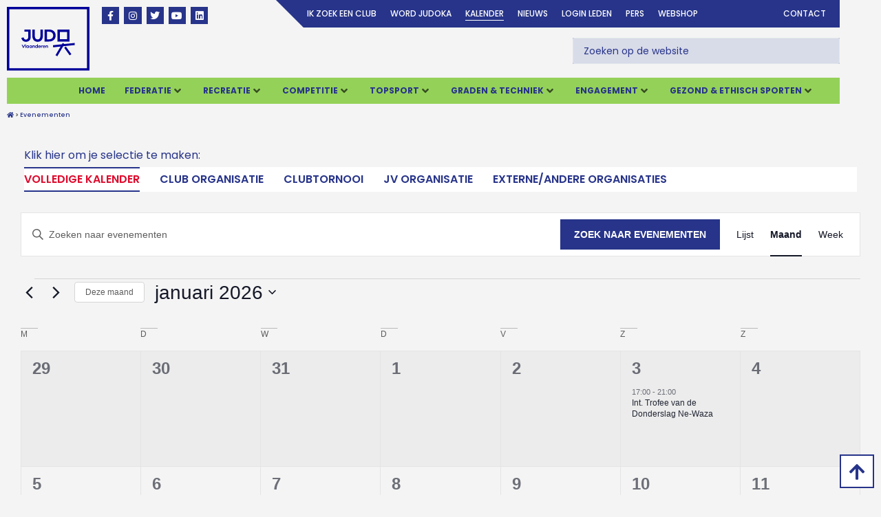

--- FILE ---
content_type: text/html; charset=UTF-8
request_url: https://www.judovlaanderen.be/events/
body_size: 60075
content:
<!doctype html>
<html lang="nl-NL">
<head>
	<meta charset="UTF-8">
	<meta name="viewport" content="width=device-width, initial-scale=1">
	<link rel="profile" href="https://gmpg.org/xfn/11">
	<title>Evenementen in januari 2026 &#8211; Judo Vlaanderen</title>
<link rel='stylesheet' id='tribe-events-views-v2-bootstrap-datepicker-styles-css' href='https://www.judovlaanderen.be/wp-content/plugins/the-events-calendar/vendor/bootstrap-datepicker/css/bootstrap-datepicker.standalone.min.css' media='all' />
<link rel='stylesheet' id='tec-variables-skeleton-css' href='https://www.judovlaanderen.be/wp-content/plugins/the-events-calendar/common/build/css/variables-skeleton.css' media='all' />
<link rel='stylesheet' id='tribe-common-skeleton-style-css' href='https://www.judovlaanderen.be/wp-content/plugins/the-events-calendar/common/build/css/common-skeleton.css' media='all' />
<link rel='stylesheet' id='tribe-tooltipster-css-css' href='https://www.judovlaanderen.be/wp-content/plugins/the-events-calendar/common/vendor/tooltipster/tooltipster.bundle.min.css' media='all' />
<link rel='stylesheet' id='tribe-events-views-v2-skeleton-css' href='https://www.judovlaanderen.be/wp-content/plugins/the-events-calendar/build/css/views-skeleton.css' media='all' />
<link rel='stylesheet' id='tec-variables-full-css' href='https://www.judovlaanderen.be/wp-content/plugins/the-events-calendar/common/build/css/variables-full.css' media='all' />
<link rel='stylesheet' id='tribe-common-full-style-css' href='https://www.judovlaanderen.be/wp-content/plugins/the-events-calendar/common/build/css/common-full.css' media='all' />
<link rel='stylesheet' id='tribe-events-views-v2-full-css' href='https://www.judovlaanderen.be/wp-content/plugins/the-events-calendar/build/css/views-full.css' media='all' />
<link rel='stylesheet' id='tribe-events-views-v2-print-css' href='https://www.judovlaanderen.be/wp-content/plugins/the-events-calendar/build/css/views-print.css' media='print' />
<link rel='stylesheet' id='tribe-events-pro-views-v2-print-css' href='https://www.judovlaanderen.be/wp-content/plugins/events-calendar-pro/build/css/views-print.css' media='print' />
<meta name='robots' content='max-image-preview:large' />

            <script data-no-defer="1" data-ezscrex="false" data-cfasync="false" data-pagespeed-no-defer data-cookieconsent="ignore">
                var ctPublicFunctions = {"_ajax_nonce":"929dbd92af","_rest_nonce":"68d905ef55","_ajax_url":"\/wp-admin\/admin-ajax.php","_rest_url":"https:\/\/www.judovlaanderen.be\/wp-json\/","data__cookies_type":"native","data__ajax_type":"rest","data__bot_detector_enabled":0,"data__frontend_data_log_enabled":1,"cookiePrefix":"","wprocket_detected":false,"host_url":"www.judovlaanderen.be","text__ee_click_to_select":"Klik om de hele gegevens te selecteren","text__ee_original_email":"De volledige tekst is","text__ee_got_it":"Duidelijk","text__ee_blocked":"Geblokkeerd","text__ee_cannot_connect":"Kan geen verbinding maken","text__ee_cannot_decode":"Kan e-mail niet decoderen. Onbekende reden","text__ee_email_decoder":"Cleantalk e-mail decoder","text__ee_wait_for_decoding":"De magie is onderweg!","text__ee_decoding_process":"Wacht een paar seconden terwijl we de contactgegevens decoderen."}
            </script>
        
            <script data-no-defer="1" data-ezscrex="false" data-cfasync="false" data-pagespeed-no-defer data-cookieconsent="ignore">
                var ctPublic = {"_ajax_nonce":"929dbd92af","settings__forms__check_internal":"0","settings__forms__check_external":"0","settings__forms__force_protection":0,"settings__forms__search_test":"1","settings__forms__wc_add_to_cart":0,"settings__data__bot_detector_enabled":0,"settings__sfw__anti_crawler":"0","blog_home":"https:\/\/www.judovlaanderen.be\/","pixel__setting":"0","pixel__enabled":false,"pixel__url":null,"data__email_check_before_post":1,"data__email_check_exist_post":0,"data__cookies_type":"native","data__key_is_ok":true,"data__visible_fields_required":true,"wl_brandname":"Anti-Spam by CleanTalk","wl_brandname_short":"CleanTalk","ct_checkjs_key":"2f5848c9d5e25657ed8a281f8464b9c9b2898ab0ffac54669b8609e651d1708f","emailEncoderPassKey":"286f02fcc0a2239eb8e27cd1e3426c0f","bot_detector_forms_excluded":"W10=","advancedCacheExists":true,"varnishCacheExists":false,"wc_ajax_add_to_cart":false}
            </script>
        
<!-- Google Tag Manager for WordPress by gtm4wp.com -->
<script data-cfasync="false" data-pagespeed-no-defer>
	var gtm4wp_datalayer_name = "dataLayer";
	var dataLayer = dataLayer || [];
</script>
<!-- End Google Tag Manager for WordPress by gtm4wp.com --><link rel="alternate" type="application/rss+xml" title="Judo Vlaanderen &raquo; feed" href="https://www.judovlaanderen.be/feed/" />
<link rel="alternate" type="application/rss+xml" title="Judo Vlaanderen &raquo; reacties feed" href="https://www.judovlaanderen.be/comments/feed/" />
<link rel="alternate" type="text/calendar" title="Judo Vlaanderen &raquo; iCal Feed" href="https://www.judovlaanderen.be/events/?ical=1" />
<link rel="alternate" type="application/rss+xml" title="Judo Vlaanderen &raquo; Evenementen feed" href="https://www.judovlaanderen.be/events/feed/" />
<style id='wp-img-auto-sizes-contain-inline-css'>
img:is([sizes=auto i],[sizes^="auto," i]){contain-intrinsic-size:3000px 1500px}
/*# sourceURL=wp-img-auto-sizes-contain-inline-css */
</style>
<link rel='stylesheet' id='hello-elementor-theme-style-css' href='https://www.judovlaanderen.be/wp-content/themes/hello-elementor/assets/css/theme.css' media='all' />
<link rel='stylesheet' id='jet-menu-hello-css' href='https://www.judovlaanderen.be/wp-content/plugins/jet-menu/integration/themes/hello-elementor/assets/css/style.css' media='all' />
<link rel='stylesheet' id='tribe-events-virtual-skeleton-css' href='https://www.judovlaanderen.be/wp-content/plugins/events-calendar-pro/build/css/events-virtual-skeleton.css' media='all' />
<link rel='stylesheet' id='tribe-events-virtual-full-css' href='https://www.judovlaanderen.be/wp-content/plugins/events-calendar-pro/build/css/events-virtual-full.css' media='all' />
<link rel='stylesheet' id='tec-events-pro-single-css' href='https://www.judovlaanderen.be/wp-content/plugins/events-calendar-pro/build/css/events-single.css' media='all' />
<link rel='stylesheet' id='tribe-events-pro-mini-calendar-block-styles-css' href='https://www.judovlaanderen.be/wp-content/plugins/events-calendar-pro/build/css/tribe-events-pro-mini-calendar-block.css' media='all' />
<link rel='stylesheet' id='tribe-events-v2-virtual-single-block-css' href='https://www.judovlaanderen.be/wp-content/plugins/events-calendar-pro/build/css/events-virtual-single-block.css' media='all' />
<style id='wp-emoji-styles-inline-css'>

	img.wp-smiley, img.emoji {
		display: inline !important;
		border: none !important;
		box-shadow: none !important;
		height: 1em !important;
		width: 1em !important;
		margin: 0 0.07em !important;
		vertical-align: -0.1em !important;
		background: none !important;
		padding: 0 !important;
	}
/*# sourceURL=wp-emoji-styles-inline-css */
</style>
<link rel='stylesheet' id='wp-block-library-css' href='https://www.judovlaanderen.be/wp-includes/css/dist/block-library/style.min.css' media='all' />
<link rel='stylesheet' id='jet-engine-frontend-css' href='https://www.judovlaanderen.be/wp-content/plugins/jet-engine/assets/css/frontend.css' media='all' />
<link rel='stylesheet' id='mediaelement-css' href='https://www.judovlaanderen.be/wp-includes/js/mediaelement/mediaelementplayer-legacy.min.css' media='all' />
<link rel='stylesheet' id='wp-mediaelement-css' href='https://www.judovlaanderen.be/wp-includes/js/mediaelement/wp-mediaelement.min.css' media='all' />
<link rel='stylesheet' id='view_editor_gutenberg_frontend_assets-css' href='https://www.judovlaanderen.be/wp-content/plugins/wp-views/public/css/views-frontend.css' media='all' />
<style id='view_editor_gutenberg_frontend_assets-inline-css'>
.wpv-sort-list-dropdown.wpv-sort-list-dropdown-style-default > span.wpv-sort-list,.wpv-sort-list-dropdown.wpv-sort-list-dropdown-style-default .wpv-sort-list-item {border-color: #cdcdcd;}.wpv-sort-list-dropdown.wpv-sort-list-dropdown-style-default .wpv-sort-list-item a {color: #444;background-color: #fff;}.wpv-sort-list-dropdown.wpv-sort-list-dropdown-style-default a:hover,.wpv-sort-list-dropdown.wpv-sort-list-dropdown-style-default a:focus {color: #000;background-color: #eee;}.wpv-sort-list-dropdown.wpv-sort-list-dropdown-style-default .wpv-sort-list-item.wpv-sort-list-current a {color: #000;background-color: #eee;}
.wpv-sort-list-dropdown.wpv-sort-list-dropdown-style-default > span.wpv-sort-list,.wpv-sort-list-dropdown.wpv-sort-list-dropdown-style-default .wpv-sort-list-item {border-color: #cdcdcd;}.wpv-sort-list-dropdown.wpv-sort-list-dropdown-style-default .wpv-sort-list-item a {color: #444;background-color: #fff;}.wpv-sort-list-dropdown.wpv-sort-list-dropdown-style-default a:hover,.wpv-sort-list-dropdown.wpv-sort-list-dropdown-style-default a:focus {color: #000;background-color: #eee;}.wpv-sort-list-dropdown.wpv-sort-list-dropdown-style-default .wpv-sort-list-item.wpv-sort-list-current a {color: #000;background-color: #eee;}.wpv-sort-list-dropdown.wpv-sort-list-dropdown-style-grey > span.wpv-sort-list,.wpv-sort-list-dropdown.wpv-sort-list-dropdown-style-grey .wpv-sort-list-item {border-color: #cdcdcd;}.wpv-sort-list-dropdown.wpv-sort-list-dropdown-style-grey .wpv-sort-list-item a {color: #444;background-color: #eeeeee;}.wpv-sort-list-dropdown.wpv-sort-list-dropdown-style-grey a:hover,.wpv-sort-list-dropdown.wpv-sort-list-dropdown-style-grey a:focus {color: #000;background-color: #e5e5e5;}.wpv-sort-list-dropdown.wpv-sort-list-dropdown-style-grey .wpv-sort-list-item.wpv-sort-list-current a {color: #000;background-color: #e5e5e5;}
.wpv-sort-list-dropdown.wpv-sort-list-dropdown-style-default > span.wpv-sort-list,.wpv-sort-list-dropdown.wpv-sort-list-dropdown-style-default .wpv-sort-list-item {border-color: #cdcdcd;}.wpv-sort-list-dropdown.wpv-sort-list-dropdown-style-default .wpv-sort-list-item a {color: #444;background-color: #fff;}.wpv-sort-list-dropdown.wpv-sort-list-dropdown-style-default a:hover,.wpv-sort-list-dropdown.wpv-sort-list-dropdown-style-default a:focus {color: #000;background-color: #eee;}.wpv-sort-list-dropdown.wpv-sort-list-dropdown-style-default .wpv-sort-list-item.wpv-sort-list-current a {color: #000;background-color: #eee;}.wpv-sort-list-dropdown.wpv-sort-list-dropdown-style-grey > span.wpv-sort-list,.wpv-sort-list-dropdown.wpv-sort-list-dropdown-style-grey .wpv-sort-list-item {border-color: #cdcdcd;}.wpv-sort-list-dropdown.wpv-sort-list-dropdown-style-grey .wpv-sort-list-item a {color: #444;background-color: #eeeeee;}.wpv-sort-list-dropdown.wpv-sort-list-dropdown-style-grey a:hover,.wpv-sort-list-dropdown.wpv-sort-list-dropdown-style-grey a:focus {color: #000;background-color: #e5e5e5;}.wpv-sort-list-dropdown.wpv-sort-list-dropdown-style-grey .wpv-sort-list-item.wpv-sort-list-current a {color: #000;background-color: #e5e5e5;}.wpv-sort-list-dropdown.wpv-sort-list-dropdown-style-blue > span.wpv-sort-list,.wpv-sort-list-dropdown.wpv-sort-list-dropdown-style-blue .wpv-sort-list-item {border-color: #0099cc;}.wpv-sort-list-dropdown.wpv-sort-list-dropdown-style-blue .wpv-sort-list-item a {color: #444;background-color: #cbddeb;}.wpv-sort-list-dropdown.wpv-sort-list-dropdown-style-blue a:hover,.wpv-sort-list-dropdown.wpv-sort-list-dropdown-style-blue a:focus {color: #000;background-color: #95bedd;}.wpv-sort-list-dropdown.wpv-sort-list-dropdown-style-blue .wpv-sort-list-item.wpv-sort-list-current a {color: #000;background-color: #95bedd;}
/*# sourceURL=view_editor_gutenberg_frontend_assets-inline-css */
</style>
<style id='global-styles-inline-css'>
:root{--wp--preset--aspect-ratio--square: 1;--wp--preset--aspect-ratio--4-3: 4/3;--wp--preset--aspect-ratio--3-4: 3/4;--wp--preset--aspect-ratio--3-2: 3/2;--wp--preset--aspect-ratio--2-3: 2/3;--wp--preset--aspect-ratio--16-9: 16/9;--wp--preset--aspect-ratio--9-16: 9/16;--wp--preset--color--black: #000000;--wp--preset--color--cyan-bluish-gray: #abb8c3;--wp--preset--color--white: #ffffff;--wp--preset--color--pale-pink: #f78da7;--wp--preset--color--vivid-red: #cf2e2e;--wp--preset--color--luminous-vivid-orange: #ff6900;--wp--preset--color--luminous-vivid-amber: #fcb900;--wp--preset--color--light-green-cyan: #7bdcb5;--wp--preset--color--vivid-green-cyan: #00d084;--wp--preset--color--pale-cyan-blue: #8ed1fc;--wp--preset--color--vivid-cyan-blue: #0693e3;--wp--preset--color--vivid-purple: #9b51e0;--wp--preset--gradient--vivid-cyan-blue-to-vivid-purple: linear-gradient(135deg,rgb(6,147,227) 0%,rgb(155,81,224) 100%);--wp--preset--gradient--light-green-cyan-to-vivid-green-cyan: linear-gradient(135deg,rgb(122,220,180) 0%,rgb(0,208,130) 100%);--wp--preset--gradient--luminous-vivid-amber-to-luminous-vivid-orange: linear-gradient(135deg,rgb(252,185,0) 0%,rgb(255,105,0) 100%);--wp--preset--gradient--luminous-vivid-orange-to-vivid-red: linear-gradient(135deg,rgb(255,105,0) 0%,rgb(207,46,46) 100%);--wp--preset--gradient--very-light-gray-to-cyan-bluish-gray: linear-gradient(135deg,rgb(238,238,238) 0%,rgb(169,184,195) 100%);--wp--preset--gradient--cool-to-warm-spectrum: linear-gradient(135deg,rgb(74,234,220) 0%,rgb(151,120,209) 20%,rgb(207,42,186) 40%,rgb(238,44,130) 60%,rgb(251,105,98) 80%,rgb(254,248,76) 100%);--wp--preset--gradient--blush-light-purple: linear-gradient(135deg,rgb(255,206,236) 0%,rgb(152,150,240) 100%);--wp--preset--gradient--blush-bordeaux: linear-gradient(135deg,rgb(254,205,165) 0%,rgb(254,45,45) 50%,rgb(107,0,62) 100%);--wp--preset--gradient--luminous-dusk: linear-gradient(135deg,rgb(255,203,112) 0%,rgb(199,81,192) 50%,rgb(65,88,208) 100%);--wp--preset--gradient--pale-ocean: linear-gradient(135deg,rgb(255,245,203) 0%,rgb(182,227,212) 50%,rgb(51,167,181) 100%);--wp--preset--gradient--electric-grass: linear-gradient(135deg,rgb(202,248,128) 0%,rgb(113,206,126) 100%);--wp--preset--gradient--midnight: linear-gradient(135deg,rgb(2,3,129) 0%,rgb(40,116,252) 100%);--wp--preset--font-size--small: 13px;--wp--preset--font-size--medium: 20px;--wp--preset--font-size--large: 36px;--wp--preset--font-size--x-large: 42px;--wp--preset--spacing--20: 0.44rem;--wp--preset--spacing--30: 0.67rem;--wp--preset--spacing--40: 1rem;--wp--preset--spacing--50: 1.5rem;--wp--preset--spacing--60: 2.25rem;--wp--preset--spacing--70: 3.38rem;--wp--preset--spacing--80: 5.06rem;--wp--preset--shadow--natural: 6px 6px 9px rgba(0, 0, 0, 0.2);--wp--preset--shadow--deep: 12px 12px 50px rgba(0, 0, 0, 0.4);--wp--preset--shadow--sharp: 6px 6px 0px rgba(0, 0, 0, 0.2);--wp--preset--shadow--outlined: 6px 6px 0px -3px rgb(255, 255, 255), 6px 6px rgb(0, 0, 0);--wp--preset--shadow--crisp: 6px 6px 0px rgb(0, 0, 0);}:root { --wp--style--global--content-size: 800px;--wp--style--global--wide-size: 1200px; }:where(body) { margin: 0; }.wp-site-blocks > .alignleft { float: left; margin-right: 2em; }.wp-site-blocks > .alignright { float: right; margin-left: 2em; }.wp-site-blocks > .aligncenter { justify-content: center; margin-left: auto; margin-right: auto; }:where(.wp-site-blocks) > * { margin-block-start: 24px; margin-block-end: 0; }:where(.wp-site-blocks) > :first-child { margin-block-start: 0; }:where(.wp-site-blocks) > :last-child { margin-block-end: 0; }:root { --wp--style--block-gap: 24px; }:root :where(.is-layout-flow) > :first-child{margin-block-start: 0;}:root :where(.is-layout-flow) > :last-child{margin-block-end: 0;}:root :where(.is-layout-flow) > *{margin-block-start: 24px;margin-block-end: 0;}:root :where(.is-layout-constrained) > :first-child{margin-block-start: 0;}:root :where(.is-layout-constrained) > :last-child{margin-block-end: 0;}:root :where(.is-layout-constrained) > *{margin-block-start: 24px;margin-block-end: 0;}:root :where(.is-layout-flex){gap: 24px;}:root :where(.is-layout-grid){gap: 24px;}.is-layout-flow > .alignleft{float: left;margin-inline-start: 0;margin-inline-end: 2em;}.is-layout-flow > .alignright{float: right;margin-inline-start: 2em;margin-inline-end: 0;}.is-layout-flow > .aligncenter{margin-left: auto !important;margin-right: auto !important;}.is-layout-constrained > .alignleft{float: left;margin-inline-start: 0;margin-inline-end: 2em;}.is-layout-constrained > .alignright{float: right;margin-inline-start: 2em;margin-inline-end: 0;}.is-layout-constrained > .aligncenter{margin-left: auto !important;margin-right: auto !important;}.is-layout-constrained > :where(:not(.alignleft):not(.alignright):not(.alignfull)){max-width: var(--wp--style--global--content-size);margin-left: auto !important;margin-right: auto !important;}.is-layout-constrained > .alignwide{max-width: var(--wp--style--global--wide-size);}body .is-layout-flex{display: flex;}.is-layout-flex{flex-wrap: wrap;align-items: center;}.is-layout-flex > :is(*, div){margin: 0;}body .is-layout-grid{display: grid;}.is-layout-grid > :is(*, div){margin: 0;}body{padding-top: 0px;padding-right: 0px;padding-bottom: 0px;padding-left: 0px;}a:where(:not(.wp-element-button)){text-decoration: underline;}:root :where(.wp-element-button, .wp-block-button__link){background-color: #32373c;border-width: 0;color: #fff;font-family: inherit;font-size: inherit;font-style: inherit;font-weight: inherit;letter-spacing: inherit;line-height: inherit;padding-top: calc(0.667em + 2px);padding-right: calc(1.333em + 2px);padding-bottom: calc(0.667em + 2px);padding-left: calc(1.333em + 2px);text-decoration: none;text-transform: inherit;}.has-black-color{color: var(--wp--preset--color--black) !important;}.has-cyan-bluish-gray-color{color: var(--wp--preset--color--cyan-bluish-gray) !important;}.has-white-color{color: var(--wp--preset--color--white) !important;}.has-pale-pink-color{color: var(--wp--preset--color--pale-pink) !important;}.has-vivid-red-color{color: var(--wp--preset--color--vivid-red) !important;}.has-luminous-vivid-orange-color{color: var(--wp--preset--color--luminous-vivid-orange) !important;}.has-luminous-vivid-amber-color{color: var(--wp--preset--color--luminous-vivid-amber) !important;}.has-light-green-cyan-color{color: var(--wp--preset--color--light-green-cyan) !important;}.has-vivid-green-cyan-color{color: var(--wp--preset--color--vivid-green-cyan) !important;}.has-pale-cyan-blue-color{color: var(--wp--preset--color--pale-cyan-blue) !important;}.has-vivid-cyan-blue-color{color: var(--wp--preset--color--vivid-cyan-blue) !important;}.has-vivid-purple-color{color: var(--wp--preset--color--vivid-purple) !important;}.has-black-background-color{background-color: var(--wp--preset--color--black) !important;}.has-cyan-bluish-gray-background-color{background-color: var(--wp--preset--color--cyan-bluish-gray) !important;}.has-white-background-color{background-color: var(--wp--preset--color--white) !important;}.has-pale-pink-background-color{background-color: var(--wp--preset--color--pale-pink) !important;}.has-vivid-red-background-color{background-color: var(--wp--preset--color--vivid-red) !important;}.has-luminous-vivid-orange-background-color{background-color: var(--wp--preset--color--luminous-vivid-orange) !important;}.has-luminous-vivid-amber-background-color{background-color: var(--wp--preset--color--luminous-vivid-amber) !important;}.has-light-green-cyan-background-color{background-color: var(--wp--preset--color--light-green-cyan) !important;}.has-vivid-green-cyan-background-color{background-color: var(--wp--preset--color--vivid-green-cyan) !important;}.has-pale-cyan-blue-background-color{background-color: var(--wp--preset--color--pale-cyan-blue) !important;}.has-vivid-cyan-blue-background-color{background-color: var(--wp--preset--color--vivid-cyan-blue) !important;}.has-vivid-purple-background-color{background-color: var(--wp--preset--color--vivid-purple) !important;}.has-black-border-color{border-color: var(--wp--preset--color--black) !important;}.has-cyan-bluish-gray-border-color{border-color: var(--wp--preset--color--cyan-bluish-gray) !important;}.has-white-border-color{border-color: var(--wp--preset--color--white) !important;}.has-pale-pink-border-color{border-color: var(--wp--preset--color--pale-pink) !important;}.has-vivid-red-border-color{border-color: var(--wp--preset--color--vivid-red) !important;}.has-luminous-vivid-orange-border-color{border-color: var(--wp--preset--color--luminous-vivid-orange) !important;}.has-luminous-vivid-amber-border-color{border-color: var(--wp--preset--color--luminous-vivid-amber) !important;}.has-light-green-cyan-border-color{border-color: var(--wp--preset--color--light-green-cyan) !important;}.has-vivid-green-cyan-border-color{border-color: var(--wp--preset--color--vivid-green-cyan) !important;}.has-pale-cyan-blue-border-color{border-color: var(--wp--preset--color--pale-cyan-blue) !important;}.has-vivid-cyan-blue-border-color{border-color: var(--wp--preset--color--vivid-cyan-blue) !important;}.has-vivid-purple-border-color{border-color: var(--wp--preset--color--vivid-purple) !important;}.has-vivid-cyan-blue-to-vivid-purple-gradient-background{background: var(--wp--preset--gradient--vivid-cyan-blue-to-vivid-purple) !important;}.has-light-green-cyan-to-vivid-green-cyan-gradient-background{background: var(--wp--preset--gradient--light-green-cyan-to-vivid-green-cyan) !important;}.has-luminous-vivid-amber-to-luminous-vivid-orange-gradient-background{background: var(--wp--preset--gradient--luminous-vivid-amber-to-luminous-vivid-orange) !important;}.has-luminous-vivid-orange-to-vivid-red-gradient-background{background: var(--wp--preset--gradient--luminous-vivid-orange-to-vivid-red) !important;}.has-very-light-gray-to-cyan-bluish-gray-gradient-background{background: var(--wp--preset--gradient--very-light-gray-to-cyan-bluish-gray) !important;}.has-cool-to-warm-spectrum-gradient-background{background: var(--wp--preset--gradient--cool-to-warm-spectrum) !important;}.has-blush-light-purple-gradient-background{background: var(--wp--preset--gradient--blush-light-purple) !important;}.has-blush-bordeaux-gradient-background{background: var(--wp--preset--gradient--blush-bordeaux) !important;}.has-luminous-dusk-gradient-background{background: var(--wp--preset--gradient--luminous-dusk) !important;}.has-pale-ocean-gradient-background{background: var(--wp--preset--gradient--pale-ocean) !important;}.has-electric-grass-gradient-background{background: var(--wp--preset--gradient--electric-grass) !important;}.has-midnight-gradient-background{background: var(--wp--preset--gradient--midnight) !important;}.has-small-font-size{font-size: var(--wp--preset--font-size--small) !important;}.has-medium-font-size{font-size: var(--wp--preset--font-size--medium) !important;}.has-large-font-size{font-size: var(--wp--preset--font-size--large) !important;}.has-x-large-font-size{font-size: var(--wp--preset--font-size--x-large) !important;}
:root :where(.wp-block-pullquote){font-size: 1.5em;line-height: 1.6;}
/*# sourceURL=global-styles-inline-css */
</style>
<link rel='stylesheet' id='cleantalk-public-css-css' href='https://www.judovlaanderen.be/wp-content/plugins/cleantalk-spam-protect/css/cleantalk-public.min.css' media='all' />
<link rel='stylesheet' id='cleantalk-email-decoder-css-css' href='https://www.judovlaanderen.be/wp-content/plugins/cleantalk-spam-protect/css/cleantalk-email-decoder.min.css' media='all' />
<link rel='stylesheet' id='tribe-events-v2-single-skeleton-css' href='https://www.judovlaanderen.be/wp-content/plugins/the-events-calendar/build/css/tribe-events-single-skeleton.css' media='all' />
<link rel='stylesheet' id='tribe-events-v2-single-skeleton-full-css' href='https://www.judovlaanderen.be/wp-content/plugins/the-events-calendar/build/css/tribe-events-single-full.css' media='all' />
<link rel='stylesheet' id='tec-events-elementor-widgets-base-styles-css' href='https://www.judovlaanderen.be/wp-content/plugins/the-events-calendar/build/css/integrations/plugins/elementor/widgets/widget-base.css' media='all' />
<link rel='stylesheet' id='hello-elementor-child-style-css' href='https://www.judovlaanderen.be/wp-content/themes/hello-theme-child-master/style.css' media='all' />
<link rel='stylesheet' id='hello-elementor-css' href='https://www.judovlaanderen.be/wp-content/themes/hello-elementor/assets/css/reset.css' media='all' />
<link rel='stylesheet' id='hello-elementor-header-footer-css' href='https://www.judovlaanderen.be/wp-content/themes/hello-elementor/assets/css/header-footer.css' media='all' />
<link rel='stylesheet' id='jet-menu-public-styles-css' href='https://www.judovlaanderen.be/wp-content/plugins/jet-menu/assets/public/css/public.css' media='all' />
<link rel='stylesheet' id='elementor-frontend-css' href='https://www.judovlaanderen.be/wp-content/plugins/elementor/assets/css/frontend.min.css' media='all' />
<style id='elementor-frontend-inline-css'>
.elementor-kit-15185{--e-global-color-primary:#000000;--e-global-color-secondary:#27348A;--e-global-color-text:#F7C200;--e-global-color-accent:#94D159;--e-global-color-e2f8f44:#DE0A2D;--e-global-color-1e1867e:#FFFFFF;--e-global-color-d6cfcc5:#939393;--e-global-color-ce40cec:#F4F4F4;--e-global-color-f861f4b:#37489B;--e-global-color-1cd3801:#FDEFBD;--e-global-typography-primary-font-family:"Roboto";--e-global-typography-primary-font-weight:600;--e-global-typography-secondary-font-family:"Roboto Slab";--e-global-typography-secondary-font-weight:400;--e-global-typography-text-font-family:"Roboto";--e-global-typography-text-font-weight:400;--e-global-typography-accent-font-family:"Roboto";--e-global-typography-accent-font-weight:500;--e-global-typography-f52c45c-font-family:"Poppins";--e-global-typography-f52c45c-font-size:58px;--e-global-typography-f52c45c-font-weight:700;--e-global-typography-f52c45c-line-height:1em;--e-global-typography-08e2353-font-family:"Poppins";--e-global-typography-08e2353-font-size:18px;--e-global-typography-08e2353-font-weight:700;--e-global-typography-08e2353-text-transform:none;--e-global-typography-08e2353-line-height:1em;--e-global-typography-6680d5f-font-family:"Poppins";--e-global-typography-6680d5f-font-size:48px;--e-global-typography-6680d5f-font-weight:700;--e-global-typography-6680d5f-line-height:1em;--e-global-typography-8e7d6e4-font-family:"Poppins";--e-global-typography-8e7d6e4-font-size:18px;--e-global-typography-8e7d6e4-font-weight:600;--e-global-typography-8e7d6e4-line-height:1.4em;--e-global-typography-b8c32d8-font-family:"Poppins";--e-global-typography-b8c32d8-font-size:18px;--e-global-typography-b8c32d8-font-weight:500;--e-global-typography-b8c32d8-line-height:1.4em;--e-global-typography-22a57b9-font-family:"Poppins";--e-global-typography-22a57b9-font-size:32px;--e-global-typography-22a57b9-font-weight:700;--e-global-typography-22a57b9-line-height:1em;--e-global-typography-1184df1-font-family:"Poppins";--e-global-typography-1184df1-font-size:23px;--e-global-typography-1184df1-font-weight:700;--e-global-typography-1184df1-text-transform:uppercase;--e-global-typography-1184df1-line-height:1em;--e-global-typography-02770b6-font-family:"Poppins";--e-global-typography-02770b6-font-size:28px;--e-global-typography-02770b6-font-weight:700;--e-global-typography-02770b6-text-transform:uppercase;--e-global-typography-02770b6-line-height:1em;background-color:#F4F4F4;color:#000000A1;font-family:"Poppins", Sans-serif;}.elementor-kit-15185 button,.elementor-kit-15185 input[type="button"],.elementor-kit-15185 input[type="submit"],.elementor-kit-15185 .elementor-button{background-color:#02010100;font-size:12px;font-weight:bold;text-transform:uppercase;border-radius:0px 0px 0px 0px;padding:0px 0px 0px 0px;}.elementor-kit-15185 e-page-transition{background-color:#FFBC7D;}.elementor-kit-15185 a{color:var( --e-global-color-secondary );}.elementor-kit-15185 h1{color:var( --e-global-color-secondary );font-size:42px;font-weight:bold;text-transform:uppercase;}.elementor-kit-15185 h2{color:var( --e-global-color-secondary );font-size:14px;font-weight:bold;text-transform:uppercase;}.elementor-kit-15185 h3{color:var( --e-global-color-secondary );font-size:14px;font-weight:bold;}.elementor-section.elementor-section-boxed > .elementor-container{max-width:1230px;}.e-con{--container-max-width:1230px;}.elementor-widget:not(:last-child){margin-block-end:20px;}.elementor-element{--widgets-spacing:20px 20px;--widgets-spacing-row:20px;--widgets-spacing-column:20px;}{}h1.entry-title{display:var(--page-title-display);}@media(max-width:1024px){.elementor-section.elementor-section-boxed > .elementor-container{max-width:1024px;}.e-con{--container-max-width:1024px;}}@media(max-width:767px){.elementor-kit-15185{--e-global-typography-f52c45c-font-size:36px;--e-global-typography-6680d5f-font-size:30px;--e-global-typography-1184df1-font-size:20px;--e-global-typography-02770b6-font-size:22px;}.elementor-section.elementor-section-boxed > .elementor-container{max-width:767px;}.e-con{--container-max-width:767px;}}
.elementor-482 .elementor-element.elementor-element-8f873e4 > .elementor-element-populated{padding:10px 10px 10px 10px;}.elementor-482 .elementor-element.elementor-element-545d463{margin-top:0px;margin-bottom:0px;}.elementor-482 .elementor-element.elementor-element-060d95b > .elementor-element-populated{padding:0px 0px 0px 0px;}.elementor-482 .elementor-element.elementor-element-945e7b8{text-align:start;}.elementor-482 .elementor-element.elementor-element-945e7b8 img{width:120px;}.elementor-482 .elementor-element.elementor-element-a55bacc{--grid-template-columns:repeat(0, auto);--icon-size:14px;--grid-column-gap:3px;--grid-row-gap:0px;}.elementor-482 .elementor-element.elementor-element-a55bacc .elementor-widget-container{text-align:left;}.elementor-482 .elementor-element.elementor-element-a55bacc > .elementor-widget-container{margin:0px 0px 0px 0px;}.elementor-482 .elementor-element.elementor-element-a55bacc .elementor-social-icon{background-color:var( --e-global-color-secondary );--icon-padding:0.4em;}.elementor-482 .elementor-element.elementor-element-a55bacc .elementor-social-icon i{color:#FEFEFF;}.elementor-482 .elementor-element.elementor-element-a55bacc .elementor-social-icon svg{fill:#FEFEFF;}.elementor-482 .elementor-element.elementor-element-a55bacc .elementor-icon{border-radius:0px 0px 0px 0px;}.elementor-482 .elementor-element.elementor-element-521ae78 > .elementor-element-populated{padding:0px 0px 0px 0px;}.elementor-482 .elementor-element.elementor-element-1310a5c.elementor-column > .elementor-widget-wrap{justify-content:flex-end;}.elementor-482 .elementor-element.elementor-element-1310a5c > .elementor-element-populated{margin:0px 0px 0px 0px;--e-column-margin-right:0px;--e-column-margin-left:0px;padding:0px 10px 0px 10px;}.elementor-482 .elementor-element.elementor-element-7eeb8b9:not(.elementor-motion-effects-element-type-background), .elementor-482 .elementor-element.elementor-element-7eeb8b9 > .elementor-motion-effects-container > .elementor-motion-effects-layer{background-image:url("https://www.judovlaanderen.be/wp-content/uploads/2020/09/Achterground-blauw.png");background-repeat:no-repeat;background-size:cover;}.elementor-482 .elementor-element.elementor-element-af398b8.elementor-column > .elementor-widget-wrap{justify-content:flex-end;}.elementor-482 .elementor-element.elementor-element-af398b8 > .elementor-element-populated >  .elementor-background-overlay{opacity:1;}.elementor-482 .elementor-element.elementor-element-af398b8 > .elementor-element-populated{transition:background 0.3s, border 0.3s, border-radius 0.3s, box-shadow 0.3s;}.elementor-482 .elementor-element.elementor-element-af398b8 > .elementor-element-populated > .elementor-background-overlay{transition:background 0.3s, border-radius 0.3s, opacity 0.3s;}.elementor-482 .elementor-element.elementor-element-8536e6a > .elementor-widget-container{margin:0px 0px 0px 36px;}.elementor-482 .elementor-element.elementor-element-8536e6a{z-index:11;--e-nav-menu-horizontal-menu-item-margin:calc( 20px / 2 );}.elementor-482 .elementor-element.elementor-element-8536e6a .elementor-menu-toggle{margin-left:auto;background-color:var( --e-global-color-secondary );}.elementor-482 .elementor-element.elementor-element-8536e6a .elementor-nav-menu .elementor-item{font-size:12px;font-weight:500;text-transform:uppercase;}.elementor-482 .elementor-element.elementor-element-8536e6a .elementor-nav-menu--main .elementor-item{color:#FFFFFF;fill:#FFFFFF;padding-left:0px;padding-right:0px;padding-top:0px;padding-bottom:0px;}.elementor-482 .elementor-element.elementor-element-8536e6a .elementor-nav-menu--main .elementor-item:hover,
					.elementor-482 .elementor-element.elementor-element-8536e6a .elementor-nav-menu--main .elementor-item.elementor-item-active,
					.elementor-482 .elementor-element.elementor-element-8536e6a .elementor-nav-menu--main .elementor-item.highlighted,
					.elementor-482 .elementor-element.elementor-element-8536e6a .elementor-nav-menu--main .elementor-item:focus{color:#FFFFFF;fill:#FFFFFF;}.elementor-482 .elementor-element.elementor-element-8536e6a .elementor-nav-menu--main:not(.e--pointer-framed) .elementor-item:before,
					.elementor-482 .elementor-element.elementor-element-8536e6a .elementor-nav-menu--main:not(.e--pointer-framed) .elementor-item:after{background-color:#FFFFFF;}.elementor-482 .elementor-element.elementor-element-8536e6a .e--pointer-framed .elementor-item:before,
					.elementor-482 .elementor-element.elementor-element-8536e6a .e--pointer-framed .elementor-item:after{border-color:#FFFFFF;}.elementor-482 .elementor-element.elementor-element-8536e6a .e--pointer-framed .elementor-item:before{border-width:1px;}.elementor-482 .elementor-element.elementor-element-8536e6a .e--pointer-framed.e--animation-draw .elementor-item:before{border-width:0 0 1px 1px;}.elementor-482 .elementor-element.elementor-element-8536e6a .e--pointer-framed.e--animation-draw .elementor-item:after{border-width:1px 1px 0 0;}.elementor-482 .elementor-element.elementor-element-8536e6a .e--pointer-framed.e--animation-corners .elementor-item:before{border-width:1px 0 0 1px;}.elementor-482 .elementor-element.elementor-element-8536e6a .e--pointer-framed.e--animation-corners .elementor-item:after{border-width:0 1px 1px 0;}.elementor-482 .elementor-element.elementor-element-8536e6a .e--pointer-underline .elementor-item:after,
					 .elementor-482 .elementor-element.elementor-element-8536e6a .e--pointer-overline .elementor-item:before,
					 .elementor-482 .elementor-element.elementor-element-8536e6a .e--pointer-double-line .elementor-item:before,
					 .elementor-482 .elementor-element.elementor-element-8536e6a .e--pointer-double-line .elementor-item:after{height:1px;}.elementor-482 .elementor-element.elementor-element-8536e6a .elementor-nav-menu--main:not(.elementor-nav-menu--layout-horizontal) .elementor-nav-menu > li:not(:last-child){margin-bottom:20px;}.elementor-482 .elementor-element.elementor-element-8536e6a .elementor-nav-menu--dropdown a, .elementor-482 .elementor-element.elementor-element-8536e6a .elementor-menu-toggle{color:var( --e-global-color-1e1867e );fill:var( --e-global-color-1e1867e );}.elementor-482 .elementor-element.elementor-element-8536e6a .elementor-nav-menu--dropdown{background-color:var( --e-global-color-secondary );}.elementor-482 .elementor-element.elementor-element-8536e6a .elementor-nav-menu--dropdown a:hover,
					.elementor-482 .elementor-element.elementor-element-8536e6a .elementor-nav-menu--dropdown a:focus,
					.elementor-482 .elementor-element.elementor-element-8536e6a .elementor-nav-menu--dropdown a.elementor-item-active,
					.elementor-482 .elementor-element.elementor-element-8536e6a .elementor-nav-menu--dropdown a.highlighted,
					.elementor-482 .elementor-element.elementor-element-8536e6a .elementor-menu-toggle:hover,
					.elementor-482 .elementor-element.elementor-element-8536e6a .elementor-menu-toggle:focus{color:var( --e-global-color-secondary );}.elementor-482 .elementor-element.elementor-element-8536e6a .elementor-nav-menu--dropdown a:hover,
					.elementor-482 .elementor-element.elementor-element-8536e6a .elementor-nav-menu--dropdown a:focus,
					.elementor-482 .elementor-element.elementor-element-8536e6a .elementor-nav-menu--dropdown a.elementor-item-active,
					.elementor-482 .elementor-element.elementor-element-8536e6a .elementor-nav-menu--dropdown a.highlighted{background-color:var( --e-global-color-1e1867e );}.elementor-482 .elementor-element.elementor-element-8536e6a .elementor-nav-menu--dropdown a.elementor-item-active{color:var( --e-global-color-secondary );background-color:var( --e-global-color-1e1867e );}.elementor-482 .elementor-element.elementor-element-8536e6a .elementor-nav-menu--dropdown .elementor-item, .elementor-482 .elementor-element.elementor-element-8536e6a .elementor-nav-menu--dropdown  .elementor-sub-item{font-size:11px;font-weight:600;}.elementor-482 .elementor-element.elementor-element-8536e6a .elementor-nav-menu--main .elementor-nav-menu--dropdown, .elementor-482 .elementor-element.elementor-element-8536e6a .elementor-nav-menu__container.elementor-nav-menu--dropdown{box-shadow:0px 0px 10px 0px rgba(0, 0, 0, 0.18);}.elementor-482 .elementor-element.elementor-element-8536e6a .elementor-nav-menu--dropdown li:not(:last-child){border-style:solid;border-color:var( --e-global-color-1e1867e );border-bottom-width:2px;}.elementor-482 .elementor-element.elementor-element-8536e6a div.elementor-menu-toggle{color:#FFFFFF;}.elementor-482 .elementor-element.elementor-element-8536e6a div.elementor-menu-toggle svg{fill:#FFFFFF;}.elementor-482 .elementor-element.elementor-element-7eeb8b9{transition:background 0.3s, border 0.3s, border-radius 0.3s, box-shadow 0.3s;margin-top:0px;margin-bottom:0px;padding:0px 0px 0px 0px;}.elementor-482 .elementor-element.elementor-element-7eeb8b9 > .elementor-background-overlay{transition:background 0.3s, border-radius 0.3s, opacity 0.3s;}.elementor-482 .elementor-element.elementor-element-7eeb8b9 > .elementor-shape-top .elementor-shape-fill{fill:#FFFFFF00;}.elementor-482 .elementor-element.elementor-element-7eeb8b9 > .elementor-shape-top svg{height:207px;transform:translateX(-50%) rotateY(180deg);}.elementor-482 .elementor-element.elementor-global-24537 .jet-ajax-search__source-results-item_icon svg{width:24px;}.elementor-482 .elementor-element.elementor-global-24537 .jet-ajax-search__source-results-item_icon{font-size:24px;}.elementor-482 .elementor-element.elementor-global-24537{width:var( --container-widget-width, 388px );max-width:388px;--container-widget-width:388px;--container-widget-flex-grow:0;}.elementor-482 .elementor-element.elementor-global-24537 > .elementor-widget-container{margin:15px 0px 0px 0px;}.elementor-482 .elementor-element.elementor-global-24537 .jet-ajax-search__form{background-color:#27348A40;}.elementor-482 .elementor-element.elementor-global-24537 .jet-ajax-search__field{color:var( --e-global-color-secondary );background-color:#FFFFFF66;}.elementor-482 .elementor-element.elementor-global-24537 .jet-ajax-search__results-area{box-shadow:0px 0px 10px 0px rgba(0,0,0,0.5);}.elementor-482 .elementor-element.elementor-global-24537 .jet-ajax-search__arrow-button svg > *{fill:var( --e-global-color-1e1867e );}.elementor-482 .elementor-element.elementor-global-24537 .jet-ajax-search__arrow-button{background-color:var( --e-global-color-e2f8f44 );}.elementor-482 .elementor-element.elementor-element-a61347e:not(.elementor-motion-effects-element-type-background) > .elementor-widget-wrap, .elementor-482 .elementor-element.elementor-element-a61347e > .elementor-widget-wrap > .elementor-motion-effects-container > .elementor-motion-effects-layer{background-color:var( --e-global-color-accent );}.elementor-482 .elementor-element.elementor-element-a61347e > .elementor-element-populated >  .elementor-background-overlay{background-image:url("https://www.judovlaanderen.be/wp-content/uploads/2020/09/Achterground-wit-2-2.png");background-position:-71px 0px;opacity:1;}.elementor-482 .elementor-element.elementor-element-a61347e > .elementor-element-populated{transition:background 0.3s, border 0.3s, border-radius 0.3s, box-shadow 0.3s;margin:0px 10px 0px 10px;--e-column-margin-right:10px;--e-column-margin-left:10px;}.elementor-482 .elementor-element.elementor-element-a61347e > .elementor-element-populated > .elementor-background-overlay{transition:background 0.3s, border-radius 0.3s, opacity 0.3s;}.elementor-482 .elementor-element.elementor-element-7bd6d2b > .elementor-widget-container{margin:0px 0px 0px 80px;}.elementor-482 .elementor-element.elementor-element-7bd6d2b{z-index:999;--jmm-top-items-ver-padding:0px;--jmm-top-items-hor-padding:14px;--jmm-top-items-hor-align:right;--jmm-sub-menu-bg-color:var( --e-global-color-1e1867e );--jmm-sub-items-ver-padding:0px;--jmm-sub-items-hor-padding:0px;--jmm-sub-items-gap:0px;}.elementor-482 .elementor-element.elementor-element-7bd6d2b .jet-mega-menu.jet-mega-menu--layout-horizontal .jet-mega-menu-item__link--top-level,
							.elementor-482 .elementor-element.elementor-element-7bd6d2b .jet-mega-menu.jet-mega-menu--layout-vertical .jet-mega-menu-item__link--top-level{font-size:12px;font-weight:700;text-transform:uppercase;}.elementor-482 .elementor-element.elementor-element-7bd6d2b .jet-mega-menu.jet-mega-menu--layout-horizontal .jet-mega-menu-item__link--sub-level,
							.elementor-482 .elementor-element.elementor-element-7bd6d2b .jet-mega-menu.jet-mega-menu--layout-vertical .jet-mega-menu-item__link--sub-level{font-size:11px;font-weight:600;text-transform:uppercase;}.elementor-482 .elementor-element.elementor-element-7bd6d2b .jet-mega-menu.jet-mega-menu--layout-dropdown .jet-mega-menu-item__link--top-level{font-size:11px;font-weight:600;text-transform:uppercase;}.elementor-482 .elementor-element.elementor-element-7bd6d2b .jet-mega-menu.jet-mega-menu--layout-dropdown .jet-mega-menu-item__link--sub-level{font-size:11px;font-weight:600;text-transform:uppercase;}.elementor-482 .elementor-element.elementor-element-7bd6d2b .jet-mobile-menu__container{z-index:999;}.elementor-482 .elementor-element.elementor-element-7bd6d2b .jet-mobile-menu__container .jet-mobile-menu-cover{z-index:calc(999-1);}.elementor-482 .elementor-element.elementor-element-2f9deb5{z-index:1;}.elementor-482 .elementor-element.elementor-element-c7c24b9{--spacer-size:10px;}.elementor-theme-builder-content-area{height:400px;}.elementor-location-header:before, .elementor-location-footer:before{content:"";display:table;clear:both;}@media(max-width:1024px){.elementor-bc-flex-widget .elementor-482 .elementor-element.elementor-element-1310a5c.elementor-column .elementor-widget-wrap{align-items:center;}.elementor-482 .elementor-element.elementor-element-1310a5c.elementor-column.elementor-element[data-element_type="column"] > .elementor-widget-wrap.elementor-element-populated{align-content:center;align-items:center;}.elementor-482 .elementor-element.elementor-element-8536e6a .elementor-nav-menu--main > .elementor-nav-menu > li > .elementor-nav-menu--dropdown, .elementor-482 .elementor-element.elementor-element-8536e6a .elementor-nav-menu__container.elementor-nav-menu--dropdown{margin-top:0px !important;}.elementor-482 .elementor-element.elementor-element-a61347e > .elementor-element-populated >  .elementor-background-overlay{background-position:0px 0px;}}@media(max-width:767px){.elementor-482 .elementor-element.elementor-element-8f873e4{width:100%;}.elementor-482 .elementor-element.elementor-element-060d95b{width:100%;}.elementor-482 .elementor-element.elementor-element-945e7b8{text-align:center;}.elementor-482 .elementor-element.elementor-element-a55bacc .elementor-widget-container{text-align:center;}.elementor-482 .elementor-element.elementor-element-a55bacc > .elementor-widget-container{margin:10px 0px 0px 0px;}.elementor-482 .elementor-element.elementor-element-1310a5c{width:100%;}.elementor-482 .elementor-element.elementor-global-24537{width:100%;max-width:100%;}.elementor-482 .elementor-element.elementor-global-24537 > .elementor-widget-container{margin:0px 0px 0px 0px;}.elementor-482 .elementor-element.elementor-element-8c1f731{margin-top:10px;margin-bottom:0px;}.elementor-482 .elementor-element.elementor-element-a61347e > .elementor-element-populated >  .elementor-background-overlay{background-position:0px 0px;}.elementor-482 .elementor-element.elementor-element-a61347e > .elementor-element-populated{margin:0px 0px 0px 0px;--e-column-margin-right:0px;--e-column-margin-left:0px;}}@media(min-width:768px){.elementor-482 .elementor-element.elementor-element-8f873e4{width:31.707%;}.elementor-482 .elementor-element.elementor-element-060d95b{width:37.368%;}.elementor-482 .elementor-element.elementor-element-521ae78{width:62.628%;}.elementor-482 .elementor-element.elementor-element-1310a5c{width:68.293%;}}
@-webkit-keyframes ha_fadeIn{0%{opacity:0}to{opacity:1}}@keyframes ha_fadeIn{0%{opacity:0}to{opacity:1}}@-webkit-keyframes ha_zoomIn{0%{opacity:0;-webkit-transform:scale3d(.3,.3,.3);transform:scale3d(.3,.3,.3)}50%{opacity:1}}@keyframes ha_zoomIn{0%{opacity:0;-webkit-transform:scale3d(.3,.3,.3);transform:scale3d(.3,.3,.3)}50%{opacity:1}}@-webkit-keyframes ha_rollIn{0%{opacity:0;-webkit-transform:translate3d(-100%,0,0) rotate3d(0,0,1,-120deg);transform:translate3d(-100%,0,0) rotate3d(0,0,1,-120deg)}to{opacity:1}}@keyframes ha_rollIn{0%{opacity:0;-webkit-transform:translate3d(-100%,0,0) rotate3d(0,0,1,-120deg);transform:translate3d(-100%,0,0) rotate3d(0,0,1,-120deg)}to{opacity:1}}@-webkit-keyframes ha_bounce{0%,20%,53%,to{-webkit-animation-timing-function:cubic-bezier(.215,.61,.355,1);animation-timing-function:cubic-bezier(.215,.61,.355,1)}40%,43%{-webkit-transform:translate3d(0,-30px,0) scaleY(1.1);transform:translate3d(0,-30px,0) scaleY(1.1);-webkit-animation-timing-function:cubic-bezier(.755,.05,.855,.06);animation-timing-function:cubic-bezier(.755,.05,.855,.06)}70%{-webkit-transform:translate3d(0,-15px,0) scaleY(1.05);transform:translate3d(0,-15px,0) scaleY(1.05);-webkit-animation-timing-function:cubic-bezier(.755,.05,.855,.06);animation-timing-function:cubic-bezier(.755,.05,.855,.06)}80%{-webkit-transition-timing-function:cubic-bezier(.215,.61,.355,1);transition-timing-function:cubic-bezier(.215,.61,.355,1);-webkit-transform:translate3d(0,0,0) scaleY(.95);transform:translate3d(0,0,0) scaleY(.95)}90%{-webkit-transform:translate3d(0,-4px,0) scaleY(1.02);transform:translate3d(0,-4px,0) scaleY(1.02)}}@keyframes ha_bounce{0%,20%,53%,to{-webkit-animation-timing-function:cubic-bezier(.215,.61,.355,1);animation-timing-function:cubic-bezier(.215,.61,.355,1)}40%,43%{-webkit-transform:translate3d(0,-30px,0) scaleY(1.1);transform:translate3d(0,-30px,0) scaleY(1.1);-webkit-animation-timing-function:cubic-bezier(.755,.05,.855,.06);animation-timing-function:cubic-bezier(.755,.05,.855,.06)}70%{-webkit-transform:translate3d(0,-15px,0) scaleY(1.05);transform:translate3d(0,-15px,0) scaleY(1.05);-webkit-animation-timing-function:cubic-bezier(.755,.05,.855,.06);animation-timing-function:cubic-bezier(.755,.05,.855,.06)}80%{-webkit-transition-timing-function:cubic-bezier(.215,.61,.355,1);transition-timing-function:cubic-bezier(.215,.61,.355,1);-webkit-transform:translate3d(0,0,0) scaleY(.95);transform:translate3d(0,0,0) scaleY(.95)}90%{-webkit-transform:translate3d(0,-4px,0) scaleY(1.02);transform:translate3d(0,-4px,0) scaleY(1.02)}}@-webkit-keyframes ha_bounceIn{0%,20%,40%,60%,80%,to{-webkit-animation-timing-function:cubic-bezier(.215,.61,.355,1);animation-timing-function:cubic-bezier(.215,.61,.355,1)}0%{opacity:0;-webkit-transform:scale3d(.3,.3,.3);transform:scale3d(.3,.3,.3)}20%{-webkit-transform:scale3d(1.1,1.1,1.1);transform:scale3d(1.1,1.1,1.1)}40%{-webkit-transform:scale3d(.9,.9,.9);transform:scale3d(.9,.9,.9)}60%{opacity:1;-webkit-transform:scale3d(1.03,1.03,1.03);transform:scale3d(1.03,1.03,1.03)}80%{-webkit-transform:scale3d(.97,.97,.97);transform:scale3d(.97,.97,.97)}to{opacity:1}}@keyframes ha_bounceIn{0%,20%,40%,60%,80%,to{-webkit-animation-timing-function:cubic-bezier(.215,.61,.355,1);animation-timing-function:cubic-bezier(.215,.61,.355,1)}0%{opacity:0;-webkit-transform:scale3d(.3,.3,.3);transform:scale3d(.3,.3,.3)}20%{-webkit-transform:scale3d(1.1,1.1,1.1);transform:scale3d(1.1,1.1,1.1)}40%{-webkit-transform:scale3d(.9,.9,.9);transform:scale3d(.9,.9,.9)}60%{opacity:1;-webkit-transform:scale3d(1.03,1.03,1.03);transform:scale3d(1.03,1.03,1.03)}80%{-webkit-transform:scale3d(.97,.97,.97);transform:scale3d(.97,.97,.97)}to{opacity:1}}@-webkit-keyframes ha_flipInX{0%{opacity:0;-webkit-transform:perspective(400px) rotate3d(1,0,0,90deg);transform:perspective(400px) rotate3d(1,0,0,90deg);-webkit-animation-timing-function:ease-in;animation-timing-function:ease-in}40%{-webkit-transform:perspective(400px) rotate3d(1,0,0,-20deg);transform:perspective(400px) rotate3d(1,0,0,-20deg);-webkit-animation-timing-function:ease-in;animation-timing-function:ease-in}60%{opacity:1;-webkit-transform:perspective(400px) rotate3d(1,0,0,10deg);transform:perspective(400px) rotate3d(1,0,0,10deg)}80%{-webkit-transform:perspective(400px) rotate3d(1,0,0,-5deg);transform:perspective(400px) rotate3d(1,0,0,-5deg)}}@keyframes ha_flipInX{0%{opacity:0;-webkit-transform:perspective(400px) rotate3d(1,0,0,90deg);transform:perspective(400px) rotate3d(1,0,0,90deg);-webkit-animation-timing-function:ease-in;animation-timing-function:ease-in}40%{-webkit-transform:perspective(400px) rotate3d(1,0,0,-20deg);transform:perspective(400px) rotate3d(1,0,0,-20deg);-webkit-animation-timing-function:ease-in;animation-timing-function:ease-in}60%{opacity:1;-webkit-transform:perspective(400px) rotate3d(1,0,0,10deg);transform:perspective(400px) rotate3d(1,0,0,10deg)}80%{-webkit-transform:perspective(400px) rotate3d(1,0,0,-5deg);transform:perspective(400px) rotate3d(1,0,0,-5deg)}}@-webkit-keyframes ha_flipInY{0%{opacity:0;-webkit-transform:perspective(400px) rotate3d(0,1,0,90deg);transform:perspective(400px) rotate3d(0,1,0,90deg);-webkit-animation-timing-function:ease-in;animation-timing-function:ease-in}40%{-webkit-transform:perspective(400px) rotate3d(0,1,0,-20deg);transform:perspective(400px) rotate3d(0,1,0,-20deg);-webkit-animation-timing-function:ease-in;animation-timing-function:ease-in}60%{opacity:1;-webkit-transform:perspective(400px) rotate3d(0,1,0,10deg);transform:perspective(400px) rotate3d(0,1,0,10deg)}80%{-webkit-transform:perspective(400px) rotate3d(0,1,0,-5deg);transform:perspective(400px) rotate3d(0,1,0,-5deg)}}@keyframes ha_flipInY{0%{opacity:0;-webkit-transform:perspective(400px) rotate3d(0,1,0,90deg);transform:perspective(400px) rotate3d(0,1,0,90deg);-webkit-animation-timing-function:ease-in;animation-timing-function:ease-in}40%{-webkit-transform:perspective(400px) rotate3d(0,1,0,-20deg);transform:perspective(400px) rotate3d(0,1,0,-20deg);-webkit-animation-timing-function:ease-in;animation-timing-function:ease-in}60%{opacity:1;-webkit-transform:perspective(400px) rotate3d(0,1,0,10deg);transform:perspective(400px) rotate3d(0,1,0,10deg)}80%{-webkit-transform:perspective(400px) rotate3d(0,1,0,-5deg);transform:perspective(400px) rotate3d(0,1,0,-5deg)}}@-webkit-keyframes ha_swing{20%{-webkit-transform:rotate3d(0,0,1,15deg);transform:rotate3d(0,0,1,15deg)}40%{-webkit-transform:rotate3d(0,0,1,-10deg);transform:rotate3d(0,0,1,-10deg)}60%{-webkit-transform:rotate3d(0,0,1,5deg);transform:rotate3d(0,0,1,5deg)}80%{-webkit-transform:rotate3d(0,0,1,-5deg);transform:rotate3d(0,0,1,-5deg)}}@keyframes ha_swing{20%{-webkit-transform:rotate3d(0,0,1,15deg);transform:rotate3d(0,0,1,15deg)}40%{-webkit-transform:rotate3d(0,0,1,-10deg);transform:rotate3d(0,0,1,-10deg)}60%{-webkit-transform:rotate3d(0,0,1,5deg);transform:rotate3d(0,0,1,5deg)}80%{-webkit-transform:rotate3d(0,0,1,-5deg);transform:rotate3d(0,0,1,-5deg)}}@-webkit-keyframes ha_slideInDown{0%{visibility:visible;-webkit-transform:translate3d(0,-100%,0);transform:translate3d(0,-100%,0)}}@keyframes ha_slideInDown{0%{visibility:visible;-webkit-transform:translate3d(0,-100%,0);transform:translate3d(0,-100%,0)}}@-webkit-keyframes ha_slideInUp{0%{visibility:visible;-webkit-transform:translate3d(0,100%,0);transform:translate3d(0,100%,0)}}@keyframes ha_slideInUp{0%{visibility:visible;-webkit-transform:translate3d(0,100%,0);transform:translate3d(0,100%,0)}}@-webkit-keyframes ha_slideInLeft{0%{visibility:visible;-webkit-transform:translate3d(-100%,0,0);transform:translate3d(-100%,0,0)}}@keyframes ha_slideInLeft{0%{visibility:visible;-webkit-transform:translate3d(-100%,0,0);transform:translate3d(-100%,0,0)}}@-webkit-keyframes ha_slideInRight{0%{visibility:visible;-webkit-transform:translate3d(100%,0,0);transform:translate3d(100%,0,0)}}@keyframes ha_slideInRight{0%{visibility:visible;-webkit-transform:translate3d(100%,0,0);transform:translate3d(100%,0,0)}}.ha_fadeIn{-webkit-animation-name:ha_fadeIn;animation-name:ha_fadeIn}.ha_zoomIn{-webkit-animation-name:ha_zoomIn;animation-name:ha_zoomIn}.ha_rollIn{-webkit-animation-name:ha_rollIn;animation-name:ha_rollIn}.ha_bounce{-webkit-transform-origin:center bottom;-ms-transform-origin:center bottom;transform-origin:center bottom;-webkit-animation-name:ha_bounce;animation-name:ha_bounce}.ha_bounceIn{-webkit-animation-name:ha_bounceIn;animation-name:ha_bounceIn;-webkit-animation-duration:.75s;-webkit-animation-duration:calc(var(--animate-duration)*.75);animation-duration:.75s;animation-duration:calc(var(--animate-duration)*.75)}.ha_flipInX,.ha_flipInY{-webkit-animation-name:ha_flipInX;animation-name:ha_flipInX;-webkit-backface-visibility:visible!important;backface-visibility:visible!important}.ha_flipInY{-webkit-animation-name:ha_flipInY;animation-name:ha_flipInY}.ha_swing{-webkit-transform-origin:top center;-ms-transform-origin:top center;transform-origin:top center;-webkit-animation-name:ha_swing;animation-name:ha_swing}.ha_slideInDown{-webkit-animation-name:ha_slideInDown;animation-name:ha_slideInDown}.ha_slideInUp{-webkit-animation-name:ha_slideInUp;animation-name:ha_slideInUp}.ha_slideInLeft{-webkit-animation-name:ha_slideInLeft;animation-name:ha_slideInLeft}.ha_slideInRight{-webkit-animation-name:ha_slideInRight;animation-name:ha_slideInRight}.ha-css-transform-yes{-webkit-transition-duration:var(--ha-tfx-transition-duration, .2s);transition-duration:var(--ha-tfx-transition-duration, .2s);-webkit-transition-property:-webkit-transform;transition-property:transform;transition-property:transform,-webkit-transform;-webkit-transform:translate(var(--ha-tfx-translate-x, 0),var(--ha-tfx-translate-y, 0)) scale(var(--ha-tfx-scale-x, 1),var(--ha-tfx-scale-y, 1)) skew(var(--ha-tfx-skew-x, 0),var(--ha-tfx-skew-y, 0)) rotateX(var(--ha-tfx-rotate-x, 0)) rotateY(var(--ha-tfx-rotate-y, 0)) rotateZ(var(--ha-tfx-rotate-z, 0));transform:translate(var(--ha-tfx-translate-x, 0),var(--ha-tfx-translate-y, 0)) scale(var(--ha-tfx-scale-x, 1),var(--ha-tfx-scale-y, 1)) skew(var(--ha-tfx-skew-x, 0),var(--ha-tfx-skew-y, 0)) rotateX(var(--ha-tfx-rotate-x, 0)) rotateY(var(--ha-tfx-rotate-y, 0)) rotateZ(var(--ha-tfx-rotate-z, 0))}.ha-css-transform-yes:hover{-webkit-transform:translate(var(--ha-tfx-translate-x-hover, var(--ha-tfx-translate-x, 0)),var(--ha-tfx-translate-y-hover, var(--ha-tfx-translate-y, 0))) scale(var(--ha-tfx-scale-x-hover, var(--ha-tfx-scale-x, 1)),var(--ha-tfx-scale-y-hover, var(--ha-tfx-scale-y, 1))) skew(var(--ha-tfx-skew-x-hover, var(--ha-tfx-skew-x, 0)),var(--ha-tfx-skew-y-hover, var(--ha-tfx-skew-y, 0))) rotateX(var(--ha-tfx-rotate-x-hover, var(--ha-tfx-rotate-x, 0))) rotateY(var(--ha-tfx-rotate-y-hover, var(--ha-tfx-rotate-y, 0))) rotateZ(var(--ha-tfx-rotate-z-hover, var(--ha-tfx-rotate-z, 0)));transform:translate(var(--ha-tfx-translate-x-hover, var(--ha-tfx-translate-x, 0)),var(--ha-tfx-translate-y-hover, var(--ha-tfx-translate-y, 0))) scale(var(--ha-tfx-scale-x-hover, var(--ha-tfx-scale-x, 1)),var(--ha-tfx-scale-y-hover, var(--ha-tfx-scale-y, 1))) skew(var(--ha-tfx-skew-x-hover, var(--ha-tfx-skew-x, 0)),var(--ha-tfx-skew-y-hover, var(--ha-tfx-skew-y, 0))) rotateX(var(--ha-tfx-rotate-x-hover, var(--ha-tfx-rotate-x, 0))) rotateY(var(--ha-tfx-rotate-y-hover, var(--ha-tfx-rotate-y, 0))) rotateZ(var(--ha-tfx-rotate-z-hover, var(--ha-tfx-rotate-z, 0)))}.happy-addon>.elementor-widget-container{word-wrap:break-word;overflow-wrap:break-word}.happy-addon>.elementor-widget-container,.happy-addon>.elementor-widget-container *{-webkit-box-sizing:border-box;box-sizing:border-box}.happy-addon:not(:has(.elementor-widget-container)),.happy-addon:not(:has(.elementor-widget-container)) *{-webkit-box-sizing:border-box;box-sizing:border-box;word-wrap:break-word;overflow-wrap:break-word}.happy-addon p:empty{display:none}.happy-addon .elementor-inline-editing{min-height:auto!important}.happy-addon-pro img{max-width:100%;height:auto;-o-object-fit:cover;object-fit:cover}.ha-screen-reader-text{position:absolute;overflow:hidden;clip:rect(1px,1px,1px,1px);margin:-1px;padding:0;width:1px;height:1px;border:0;word-wrap:normal!important;-webkit-clip-path:inset(50%);clip-path:inset(50%)}.ha-has-bg-overlay>.elementor-widget-container{position:relative;z-index:1}.ha-has-bg-overlay>.elementor-widget-container:before{position:absolute;top:0;left:0;z-index:-1;width:100%;height:100%;content:""}.ha-has-bg-overlay:not(:has(.elementor-widget-container)){position:relative;z-index:1}.ha-has-bg-overlay:not(:has(.elementor-widget-container)):before{position:absolute;top:0;left:0;z-index:-1;width:100%;height:100%;content:""}.ha-popup--is-enabled .ha-js-popup,.ha-popup--is-enabled .ha-js-popup img{cursor:-webkit-zoom-in!important;cursor:zoom-in!important}.mfp-wrap .mfp-arrow,.mfp-wrap .mfp-close{background-color:transparent}.mfp-wrap .mfp-arrow:focus,.mfp-wrap .mfp-close:focus{outline-width:thin}.ha-advanced-tooltip-enable{position:relative;cursor:pointer;--ha-tooltip-arrow-color:black;--ha-tooltip-arrow-distance:0}.ha-advanced-tooltip-enable .ha-advanced-tooltip-content{position:absolute;z-index:999;display:none;padding:5px 0;width:120px;height:auto;border-radius:6px;background-color:#000;color:#fff;text-align:center;opacity:0}.ha-advanced-tooltip-enable .ha-advanced-tooltip-content::after{position:absolute;border-width:5px;border-style:solid;content:""}.ha-advanced-tooltip-enable .ha-advanced-tooltip-content.no-arrow::after{visibility:hidden}.ha-advanced-tooltip-enable .ha-advanced-tooltip-content.show{display:inline-block;opacity:1}.ha-advanced-tooltip-enable.ha-advanced-tooltip-top .ha-advanced-tooltip-content,body[data-elementor-device-mode=tablet] .ha-advanced-tooltip-enable.ha-advanced-tooltip-tablet-top .ha-advanced-tooltip-content{top:unset;right:0;bottom:calc(101% + var(--ha-tooltip-arrow-distance));left:0;margin:0 auto}.ha-advanced-tooltip-enable.ha-advanced-tooltip-top .ha-advanced-tooltip-content::after,body[data-elementor-device-mode=tablet] .ha-advanced-tooltip-enable.ha-advanced-tooltip-tablet-top .ha-advanced-tooltip-content::after{top:100%;right:unset;bottom:unset;left:50%;border-color:var(--ha-tooltip-arrow-color) transparent transparent transparent;-webkit-transform:translateX(-50%);-ms-transform:translateX(-50%);transform:translateX(-50%)}.ha-advanced-tooltip-enable.ha-advanced-tooltip-bottom .ha-advanced-tooltip-content,body[data-elementor-device-mode=tablet] .ha-advanced-tooltip-enable.ha-advanced-tooltip-tablet-bottom .ha-advanced-tooltip-content{top:calc(101% + var(--ha-tooltip-arrow-distance));right:0;bottom:unset;left:0;margin:0 auto}.ha-advanced-tooltip-enable.ha-advanced-tooltip-bottom .ha-advanced-tooltip-content::after,body[data-elementor-device-mode=tablet] .ha-advanced-tooltip-enable.ha-advanced-tooltip-tablet-bottom .ha-advanced-tooltip-content::after{top:unset;right:unset;bottom:100%;left:50%;border-color:transparent transparent var(--ha-tooltip-arrow-color) transparent;-webkit-transform:translateX(-50%);-ms-transform:translateX(-50%);transform:translateX(-50%)}.ha-advanced-tooltip-enable.ha-advanced-tooltip-left .ha-advanced-tooltip-content,body[data-elementor-device-mode=tablet] .ha-advanced-tooltip-enable.ha-advanced-tooltip-tablet-left .ha-advanced-tooltip-content{top:50%;right:calc(101% + var(--ha-tooltip-arrow-distance));bottom:unset;left:unset;-webkit-transform:translateY(-50%);-ms-transform:translateY(-50%);transform:translateY(-50%)}.ha-advanced-tooltip-enable.ha-advanced-tooltip-left .ha-advanced-tooltip-content::after,body[data-elementor-device-mode=tablet] .ha-advanced-tooltip-enable.ha-advanced-tooltip-tablet-left .ha-advanced-tooltip-content::after{top:50%;right:unset;bottom:unset;left:100%;border-color:transparent transparent transparent var(--ha-tooltip-arrow-color);-webkit-transform:translateY(-50%);-ms-transform:translateY(-50%);transform:translateY(-50%)}.ha-advanced-tooltip-enable.ha-advanced-tooltip-right .ha-advanced-tooltip-content,body[data-elementor-device-mode=tablet] .ha-advanced-tooltip-enable.ha-advanced-tooltip-tablet-right .ha-advanced-tooltip-content{top:50%;right:unset;bottom:unset;left:calc(101% + var(--ha-tooltip-arrow-distance));-webkit-transform:translateY(-50%);-ms-transform:translateY(-50%);transform:translateY(-50%)}.ha-advanced-tooltip-enable.ha-advanced-tooltip-right .ha-advanced-tooltip-content::after,body[data-elementor-device-mode=tablet] .ha-advanced-tooltip-enable.ha-advanced-tooltip-tablet-right .ha-advanced-tooltip-content::after{top:50%;right:100%;bottom:unset;left:unset;border-color:transparent var(--ha-tooltip-arrow-color) transparent transparent;-webkit-transform:translateY(-50%);-ms-transform:translateY(-50%);transform:translateY(-50%)}body[data-elementor-device-mode=mobile] .ha-advanced-tooltip-enable.ha-advanced-tooltip-mobile-top .ha-advanced-tooltip-content{top:unset;right:0;bottom:calc(101% + var(--ha-tooltip-arrow-distance));left:0;margin:0 auto}body[data-elementor-device-mode=mobile] .ha-advanced-tooltip-enable.ha-advanced-tooltip-mobile-top .ha-advanced-tooltip-content::after{top:100%;right:unset;bottom:unset;left:50%;border-color:var(--ha-tooltip-arrow-color) transparent transparent transparent;-webkit-transform:translateX(-50%);-ms-transform:translateX(-50%);transform:translateX(-50%)}body[data-elementor-device-mode=mobile] .ha-advanced-tooltip-enable.ha-advanced-tooltip-mobile-bottom .ha-advanced-tooltip-content{top:calc(101% + var(--ha-tooltip-arrow-distance));right:0;bottom:unset;left:0;margin:0 auto}body[data-elementor-device-mode=mobile] .ha-advanced-tooltip-enable.ha-advanced-tooltip-mobile-bottom .ha-advanced-tooltip-content::after{top:unset;right:unset;bottom:100%;left:50%;border-color:transparent transparent var(--ha-tooltip-arrow-color) transparent;-webkit-transform:translateX(-50%);-ms-transform:translateX(-50%);transform:translateX(-50%)}body[data-elementor-device-mode=mobile] .ha-advanced-tooltip-enable.ha-advanced-tooltip-mobile-left .ha-advanced-tooltip-content{top:50%;right:calc(101% + var(--ha-tooltip-arrow-distance));bottom:unset;left:unset;-webkit-transform:translateY(-50%);-ms-transform:translateY(-50%);transform:translateY(-50%)}body[data-elementor-device-mode=mobile] .ha-advanced-tooltip-enable.ha-advanced-tooltip-mobile-left .ha-advanced-tooltip-content::after{top:50%;right:unset;bottom:unset;left:100%;border-color:transparent transparent transparent var(--ha-tooltip-arrow-color);-webkit-transform:translateY(-50%);-ms-transform:translateY(-50%);transform:translateY(-50%)}body[data-elementor-device-mode=mobile] .ha-advanced-tooltip-enable.ha-advanced-tooltip-mobile-right .ha-advanced-tooltip-content{top:50%;right:unset;bottom:unset;left:calc(101% + var(--ha-tooltip-arrow-distance));-webkit-transform:translateY(-50%);-ms-transform:translateY(-50%);transform:translateY(-50%)}body[data-elementor-device-mode=mobile] .ha-advanced-tooltip-enable.ha-advanced-tooltip-mobile-right .ha-advanced-tooltip-content::after{top:50%;right:100%;bottom:unset;left:unset;border-color:transparent var(--ha-tooltip-arrow-color) transparent transparent;-webkit-transform:translateY(-50%);-ms-transform:translateY(-50%);transform:translateY(-50%)}body.elementor-editor-active .happy-addon.ha-gravityforms .gform_wrapper{display:block!important}.ha-scroll-to-top-wrap.ha-scroll-to-top-hide{display:none}.ha-scroll-to-top-wrap.edit-mode,.ha-scroll-to-top-wrap.single-page-off{display:none!important}.ha-scroll-to-top-button{position:fixed;right:15px;bottom:15px;z-index:9999;display:-webkit-box;display:-webkit-flex;display:-ms-flexbox;display:flex;-webkit-box-align:center;-webkit-align-items:center;align-items:center;-ms-flex-align:center;-webkit-box-pack:center;-ms-flex-pack:center;-webkit-justify-content:center;justify-content:center;width:50px;height:50px;border-radius:50px;background-color:#5636d1;color:#fff;text-align:center;opacity:1;cursor:pointer;-webkit-transition:all .3s;transition:all .3s}.ha-scroll-to-top-button i{color:#fff;font-size:16px}.ha-scroll-to-top-button:hover{background-color:#e2498a}
.elementor-347 .elementor-element.elementor-element-8111e4f{width:initial;max-width:initial;bottom:10px;}.elementor-347 .elementor-element.elementor-element-8111e4f > .elementor-widget-container{background-color:#FFFFFF;padding:10px 10px 2px 10px;border-style:solid;border-width:2px 2px 2px 2px;border-color:var( --e-global-color-secondary );}body:not(.rtl) .elementor-347 .elementor-element.elementor-element-8111e4f{right:10px;}body.rtl .elementor-347 .elementor-element.elementor-element-8111e4f{left:10px;}.elementor-347 .elementor-element.elementor-element-8111e4f .elementor-icon-wrapper{text-align:center;}.elementor-347 .elementor-element.elementor-element-8111e4f.elementor-view-stacked .elementor-icon{background-color:var( --e-global-color-secondary );}.elementor-347 .elementor-element.elementor-element-8111e4f.elementor-view-framed .elementor-icon, .elementor-347 .elementor-element.elementor-element-8111e4f.elementor-view-default .elementor-icon{color:var( --e-global-color-secondary );border-color:var( --e-global-color-secondary );}.elementor-347 .elementor-element.elementor-element-8111e4f.elementor-view-framed .elementor-icon, .elementor-347 .elementor-element.elementor-element-8111e4f.elementor-view-default .elementor-icon svg{fill:var( --e-global-color-secondary );}.elementor-347 .elementor-element.elementor-element-8111e4f .elementor-icon{font-size:26px;}.elementor-347 .elementor-element.elementor-element-8111e4f .elementor-icon svg{height:26px;}.elementor-347 .elementor-element.elementor-element-2f673b92{margin-top:0px;margin-bottom:50px;}.elementor-347 .elementor-element.elementor-element-11d5e79c > .elementor-widget-container{margin:0px 0px 0px 2px;}.elementor-347 .elementor-element.elementor-element-11d5e79c{z-index:10;}.elementor-347 .elementor-element.elementor-global-227{--divider-border-style:solid;--divider-color:var( --e-global-color-secondary );--divider-border-width:3px;}.elementor-347 .elementor-element.elementor-global-227 > .elementor-widget-container{margin:0px 0px 0px 0px;}.elementor-347 .elementor-element.elementor-global-227 .elementor-divider-separator{width:250px;margin:0 auto;margin-left:0;}.elementor-347 .elementor-element.elementor-global-227 .elementor-divider{text-align:left;padding-block-start:2px;padding-block-end:2px;}.elementor-347 .elementor-element.elementor-element-71a9036 > .elementor-widget-container > .jet-listing-grid > .jet-listing-grid__items, .elementor-347 .elementor-element.elementor-element-71a9036 > .jet-listing-grid > .jet-listing-grid__items{--columns:4;}.elementor-347 .elementor-element.elementor-element-71a9036 > .elementor-widget-container{background-color:#EFEFEF;}:is( .elementor-347 .elementor-element.elementor-element-71a9036 > .elementor-widget-container > .jet-listing-grid > .jet-listing-grid__items, .elementor-347 .elementor-element.elementor-element-71a9036 > .elementor-widget-container > .jet-listing-grid > .jet-listing-grid__slider > .jet-listing-grid__items > .slick-list > .slick-track, .elementor-347 .elementor-element.elementor-element-71a9036 > .elementor-widget-container > .jet-listing-grid > .jet-listing-grid__scroll-slider > .jet-listing-grid__items ) > .jet-listing-grid__item{padding-left:calc(1px / 2);padding-right:calc(1px / 2);padding-top:calc(1px / 2);padding-bottom:calc(1px / 2);}:is( .elementor-347 .elementor-element.elementor-element-71a9036 > .elementor-widget-container > .jet-listing-grid, .elementor-347 .elementor-element.elementor-element-71a9036 > .elementor-widget-container > .jet-listing-grid > .jet-listing-grid__slider, .elementor-347 .elementor-element.elementor-element-71a9036 > .elementor-widget-container > .jet-listing-grid > .jet-listing-grid__scroll-slider ) > .jet-listing-grid__items{margin-left:calc( 1px / -2);margin-right:calc( 1px / -2);width:calc(100% + 1px);}:is( .elementor-347 .elementor-element.elementor-element-71a9036 > .elementor-widget-container > .jet-listing-grid, .elementor-347 .elementor-element.elementor-element-71a9036 > .elementor-widget-container > .jet-listing-grid > .jet-listing-grid__slider, .elementor-347 .elementor-element.elementor-element-71a9036 > .elementor-widget-container > .jet-listing-grid > .jet-listing-grid__scroll-slider ) > .jet-listing-grid__items.grid-collapse-gap{margin-top:calc( 1px / -2);margin-bottom:calc( 1px / -2);}.elementor-347 .elementor-element.elementor-element-4f51c4f > .elementor-widget-container{margin:0px 0px 0px 2px;}.elementor-347 .elementor-element.elementor-element-4f51c4f{z-index:10;}.elementor-347 .elementor-element.elementor-element-1f6a0f4 > .elementor-widget-container > .jet-listing-grid > .jet-listing-grid__items, .elementor-347 .elementor-element.elementor-element-1f6a0f4 > .jet-listing-grid > .jet-listing-grid__items{--columns:4;}.elementor-347 .elementor-element.elementor-element-1f6a0f4 > .elementor-widget-container{background-color:#EFEFEF;}:is( .elementor-347 .elementor-element.elementor-element-1f6a0f4 > .elementor-widget-container > .jet-listing-grid > .jet-listing-grid__items, .elementor-347 .elementor-element.elementor-element-1f6a0f4 > .elementor-widget-container > .jet-listing-grid > .jet-listing-grid__slider > .jet-listing-grid__items > .slick-list > .slick-track, .elementor-347 .elementor-element.elementor-element-1f6a0f4 > .elementor-widget-container > .jet-listing-grid > .jet-listing-grid__scroll-slider > .jet-listing-grid__items ) > .jet-listing-grid__item{padding-left:calc(1px / 2);padding-right:calc(1px / 2);padding-top:calc(1px / 2);padding-bottom:calc(1px / 2);}:is( .elementor-347 .elementor-element.elementor-element-1f6a0f4 > .elementor-widget-container > .jet-listing-grid, .elementor-347 .elementor-element.elementor-element-1f6a0f4 > .elementor-widget-container > .jet-listing-grid > .jet-listing-grid__slider, .elementor-347 .elementor-element.elementor-element-1f6a0f4 > .elementor-widget-container > .jet-listing-grid > .jet-listing-grid__scroll-slider ) > .jet-listing-grid__items{margin-left:calc( 1px / -2);margin-right:calc( 1px / -2);width:calc(100% + 1px);}:is( .elementor-347 .elementor-element.elementor-element-1f6a0f4 > .elementor-widget-container > .jet-listing-grid, .elementor-347 .elementor-element.elementor-element-1f6a0f4 > .elementor-widget-container > .jet-listing-grid > .jet-listing-grid__slider, .elementor-347 .elementor-element.elementor-element-1f6a0f4 > .elementor-widget-container > .jet-listing-grid > .jet-listing-grid__scroll-slider ) > .jet-listing-grid__items.grid-collapse-gap{margin-top:calc( 1px / -2);margin-bottom:calc( 1px / -2);}.elementor-347 .elementor-element.elementor-element-2dd12a4:not(.elementor-motion-effects-element-type-background), .elementor-347 .elementor-element.elementor-element-2dd12a4 > .elementor-motion-effects-container > .elementor-motion-effects-layer{background-color:var( --e-global-color-secondary );}.elementor-347 .elementor-element.elementor-element-2dd12a4{transition:background 0.3s, border 0.3s, border-radius 0.3s, box-shadow 0.3s;}.elementor-347 .elementor-element.elementor-element-2dd12a4 > .elementor-background-overlay{transition:background 0.3s, border-radius 0.3s, opacity 0.3s;}.elementor-347 .elementor-element.elementor-element-2101f7e{--grid-template-columns:repeat(0, auto);--icon-size:16px;--grid-column-gap:8px;--grid-row-gap:0px;}.elementor-347 .elementor-element.elementor-element-2101f7e .elementor-widget-container{text-align:left;}.elementor-347 .elementor-element.elementor-element-2101f7e > .elementor-widget-container{margin:10px 0px 0px 0px;}.elementor-347 .elementor-element.elementor-element-2101f7e .elementor-social-icon{background-color:#FFFFFF;--icon-padding:0.5em;}.elementor-347 .elementor-element.elementor-element-2101f7e .elementor-social-icon i{color:var( --e-global-color-secondary );}.elementor-347 .elementor-element.elementor-element-2101f7e .elementor-social-icon svg{fill:var( --e-global-color-secondary );}.elementor-347 .elementor-element.elementor-element-2101f7e .elementor-icon{border-radius:0px 0px 0px 0px;}.elementor-347 .elementor-element.elementor-element-596e830{margin-top:10px;margin-bottom:10px;}.elementor-347 .elementor-element.elementor-element-b0f5459 > .elementor-element-populated{margin:0px 20px 0px 0px;--e-column-margin-right:20px;--e-column-margin-left:0px;padding:0px 0px 0px 0px;}.elementor-347 .elementor-element.elementor-element-9a35b6e > .elementor-widget-container{margin:0px 0px 20px 0px;}.elementor-347 .elementor-element.elementor-element-9a35b6e .elementor-heading-title{font-weight:600;text-transform:uppercase;color:#FFFFFF;}.elementor-347 .elementor-element.elementor-element-ac91150{font-size:14px;color:#FFFFFF;}.elementor-347 .elementor-element.elementor-element-afb2493 .elementor-nav-menu .elementor-item{font-size:9px;}.elementor-347 .elementor-element.elementor-element-afb2493 .elementor-nav-menu--main .elementor-item{color:var( --e-global-color-1e1867e );fill:var( --e-global-color-1e1867e );padding-left:0px;padding-right:0px;padding-top:0px;padding-bottom:0px;}.elementor-347 .elementor-element.elementor-element-afb2493{--e-nav-menu-horizontal-menu-item-margin:calc( 17px / 2 );}.elementor-347 .elementor-element.elementor-element-afb2493 .elementor-nav-menu--main:not(.elementor-nav-menu--layout-horizontal) .elementor-nav-menu > li:not(:last-child){margin-bottom:17px;}.elementor-347 .elementor-element.elementor-element-85a2f70 > .elementor-element-populated{padding:0px 0px 0px 0px;}.elementor-347 .elementor-element.elementor-element-870beb5 > .elementor-widget-container{margin:0px 0px 20px 0px;}.elementor-347 .elementor-element.elementor-element-870beb5 .elementor-heading-title{font-weight:600;text-transform:uppercase;color:#FFFFFF;}.elementor-347 .elementor-element.elementor-element-0bf4421 > .elementor-widget-container{margin:0px 0px 0px 20px;}.elementor-347 .elementor-element.elementor-element-0bf4421 .elementor-nav-menu .elementor-item{font-size:11px;}.elementor-347 .elementor-element.elementor-element-0bf4421 .elementor-nav-menu--main .elementor-item{color:var( --e-global-color-accent );fill:var( --e-global-color-accent );padding-left:0px;padding-right:0px;padding-top:0px;padding-bottom:0px;}.elementor-347 .elementor-element.elementor-element-0bf4421{--e-nav-menu-horizontal-menu-item-margin:calc( 0px / 2 );}.elementor-347 .elementor-element.elementor-element-0bf4421 .elementor-nav-menu--main:not(.elementor-nav-menu--layout-horizontal) .elementor-nav-menu > li:not(:last-child){margin-bottom:0px;}.elementor-347 .elementor-element.elementor-element-39b2b56 > .elementor-element-populated{margin:0px 20px 0px 0px;--e-column-margin-right:20px;--e-column-margin-left:0px;}.elementor-347 .elementor-element.elementor-element-5eeca8d > .elementor-widget-container{margin:0px -20px -28px 0px;}.elementor-347 .elementor-element.elementor-element-5eeca8d .elementor-icon-wrapper{text-align:end;}.elementor-347 .elementor-element.elementor-element-5eeca8d .elementor-icon{font-size:128px;}.elementor-347 .elementor-element.elementor-element-5eeca8d .elementor-icon svg{height:128px;}.elementor-347 .elementor-element.elementor-element-ea81251{font-size:14px;color:var( --e-global-color-1e1867e );}.elementor-347 .elementor-element.elementor-element-18f98d5 .elementor-button{background-color:var( --e-global-color-accent );letter-spacing:2px;padding:10px 10px 10px 10px;}.elementor-347 .elementor-element.elementor-element-18f98d5 > .elementor-widget-container{margin:-16px 0px 0px 0px;}.elementor-347 .elementor-element.elementor-element-18f98d5 .elementor-button:hover, .elementor-347 .elementor-element.elementor-element-18f98d5 .elementor-button:focus{color:var( --e-global-color-accent );}.elementor-347 .elementor-element.elementor-element-18f98d5 .elementor-button:hover svg, .elementor-347 .elementor-element.elementor-element-18f98d5 .elementor-button:focus svg{fill:var( --e-global-color-accent );}.elementor-347 .elementor-element.elementor-element-402f2f6:not(.elementor-motion-effects-element-type-background) > .elementor-widget-wrap, .elementor-347 .elementor-element.elementor-element-402f2f6 > .elementor-widget-wrap > .elementor-motion-effects-container > .elementor-motion-effects-layer{background-image:url("https://www.judovlaanderen.be/wp-content/uploads/2020/10/MinaLibeer.jpg");background-position:center center;background-repeat:no-repeat;background-size:cover;}.elementor-347 .elementor-element.elementor-element-402f2f6 > .elementor-element-populated >  .elementor-background-overlay{background-color:var( --e-global-color-secondary );opacity:0;}.elementor-347 .elementor-element.elementor-element-402f2f6 > .elementor-element-populated{transition:background 0.3s, border 0.3s, border-radius 0.3s, box-shadow 0.3s;}.elementor-347 .elementor-element.elementor-element-402f2f6 > .elementor-element-populated > .elementor-background-overlay{transition:background 0.3s, border-radius 0.3s, opacity 0.3s;}.elementor-347 .elementor-element.elementor-element-117e9e9{--spacer-size:50px;}.elementor-theme-builder-content-area{height:400px;}.elementor-location-header:before, .elementor-location-footer:before{content:"";display:table;clear:both;}@media(max-width:1024px){.elementor-347 .elementor-element.elementor-element-71a9036 > .elementor-widget-container > .jet-listing-grid > .jet-listing-grid__items, .elementor-347 .elementor-element.elementor-element-71a9036 > .jet-listing-grid > .jet-listing-grid__items{--columns:3;}.elementor-347 .elementor-element.elementor-element-1f6a0f4 > .elementor-widget-container > .jet-listing-grid > .jet-listing-grid__items, .elementor-347 .elementor-element.elementor-element-1f6a0f4 > .jet-listing-grid > .jet-listing-grid__items{--columns:3;}.elementor-347 .elementor-element.elementor-element-117e9e9{--spacer-size:217px;}}@media(min-width:768px){.elementor-347 .elementor-element.elementor-element-fdd0a51{width:47.804%;}.elementor-347 .elementor-element.elementor-element-b0f5459{width:55.985%;}.elementor-347 .elementor-element.elementor-element-85a2f70{width:43.928%;}.elementor-347 .elementor-element.elementor-element-39b2b56{width:25.53%;}.elementor-347 .elementor-element.elementor-element-402f2f6{width:25.93%;}}@media(max-width:1024px) and (min-width:768px){.elementor-347 .elementor-element.elementor-element-fdd0a51{width:100%;}.elementor-347 .elementor-element.elementor-element-39b2b56{width:50%;}.elementor-347 .elementor-element.elementor-element-402f2f6{width:50%;}}
.elementor-310 .elementor-element.elementor-element-d1b6fe0:not(.elementor-motion-effects-element-type-background) > .elementor-widget-wrap, .elementor-310 .elementor-element.elementor-element-d1b6fe0 > .elementor-widget-wrap > .elementor-motion-effects-container > .elementor-motion-effects-layer{background-color:#FFFFFF;background-position:center center;background-repeat:no-repeat;background-size:contain;}.elementor-310 .elementor-element.elementor-element-d1b6fe0 > .elementor-element-populated{transition:background 0.3s, border 0.3s, border-radius 0.3s, box-shadow 0.3s;padding:20px 20px 20px 20px;}.elementor-310 .elementor-element.elementor-element-d1b6fe0 > .elementor-element-populated > .elementor-background-overlay{transition:background 0.3s, border-radius 0.3s, opacity 0.3s;}.jet-listing-item.single-jet-engine.elementor-page-310 > .elementor{width:300px;margin-left:auto;margin-right:auto;}/* Start custom CSS for image, class: .elementor-element-2c2a5e8 */.sponsorlogo {filter: grayscale(100%);    opacity: 0.5;    transition: all 400ms cubic-bezier(0.190,1.000,0.220,1.000) 0ms;}
.sponsorlogo:hover {filter: grayscale(0%); opacity: 1; }/* End custom CSS */
.elementor-3872 .elementor-element.elementor-element-756a326{margin-top:0px;margin-bottom:0px;}.elementor-3872 .elementor-element.elementor-element-bb359e9 > .elementor-widget-container{margin:0px 0px 0px 2px;}.elementor-3872 .elementor-element.elementor-element-bb359e9{z-index:1;}.elementor-3872 .elementor-element.elementor-element-409c7ef{--spacer-size:30px;width:var( --container-widget-width, 166px );max-width:166px;--container-widget-width:166px;--container-widget-flex-grow:0;}.elementor-3872 .elementor-element.elementor-element-409c7ef > .elementor-widget-container{background-color:#94D15966;margin:-38px 0px 0px 0px;}.elementor-3872 .elementor-element.elementor-element-259f04a{margin-top:50px;margin-bottom:0px;}.elementor-3872 .elementor-element.elementor-element-dd24e3f > .elementor-widget-container > .jet-listing-grid > .jet-listing-grid__items, .elementor-3872 .elementor-element.elementor-element-dd24e3f > .jet-listing-grid > .jet-listing-grid__items{--columns:3;}.elementor-3872 .elementor-element.elementor-element-0ff8eba .jet-filters-pagination__link, .elementor-3872 .elementor-element.elementor-element-0ff8eba .jet-filters-pagination__dots{font-weight:600;border-style:solid;border-width:2px 2px 2px 2px;border-color:var( --e-global-color-secondary );}.elementor-3872 .elementor-element.elementor-element-0ff8eba .jet-filters-pagination__link{background-color:#FFFFFF;color:var( --e-global-color-secondary );padding:5px 010px 5px 10px;}.elementor-3872 .elementor-element.elementor-element-0ff8eba .jet-filters-pagination__dots{background-color:#FFFFFF;color:var( --e-global-color-secondary );padding:5px 010px 5px 10px;}.elementor-3872 .elementor-element.elementor-element-0ff8eba .jet-filters-pagination__link:hover{background-color:var( --e-global-color-secondary );color:#FFFFFF;border-color:var( --e-global-color-secondary );}.elementor-3872 .elementor-element.elementor-element-0ff8eba .jet-filters-pagination__current .jet-filters-pagination__link{background-color:#FFFFFF;color:var( --e-global-color-accent );border-color:var( --e-global-color-secondary );}.elementor-3872 .elementor-element.elementor-element-0ff8eba .jet-filters-pagination{column-gap:6px;row-gap:6px;justify-content:center;}.elementor-3872 .elementor-element.elementor-element-0ff8eba .jet-filters-pagination__load-more{order:initial;}@media(max-width:1024px){.elementor-3872 .elementor-element.elementor-element-dd24e3f > .elementor-widget-container > .jet-listing-grid > .jet-listing-grid__items, .elementor-3872 .elementor-element.elementor-element-dd24e3f > .jet-listing-grid > .jet-listing-grid__items{--columns:2;}}@media(max-width:767px){.elementor-3872 .elementor-element.elementor-element-dd24e3f > .elementor-widget-container > .jet-listing-grid > .jet-listing-grid__items, .elementor-3872 .elementor-element.elementor-element-dd24e3f > .jet-listing-grid > .jet-listing-grid__items{--columns:1;}}
.elementor-451 .elementor-element.elementor-element-63efea0 > .elementor-container{min-height:150px;}.elementor-451 .elementor-element.elementor-element-63efea0{box-shadow:0px 0px 12px 0px rgba(0, 0, 0, 0.18);transition:background 0.3s, border 0.3s, border-radius 0.3s, box-shadow 0.3s;}.elementor-451 .elementor-element.elementor-element-63efea0:hover{box-shadow:0px 0px 10px 0px rgba(0,0,0,0.5);}.elementor-451 .elementor-element.elementor-element-63efea0 > .elementor-background-overlay{transition:background 0.3s, border-radius 0.3s, opacity 0.3s;}.elementor-451 .elementor-element.elementor-element-cd2393e:not(.elementor-motion-effects-element-type-background) > .elementor-widget-wrap, .elementor-451 .elementor-element.elementor-element-cd2393e > .elementor-widget-wrap > .elementor-motion-effects-container > .elementor-motion-effects-layer{background-color:var( --e-global-color-1e1867e );}.elementor-451 .elementor-element.elementor-element-cd2393e > .elementor-element-populated{transition:background 0.3s, border 0.3s, border-radius 0.3s, box-shadow 0.3s;padding:0px 0px 0px 0px;}.elementor-451 .elementor-element.elementor-element-cd2393e > .elementor-element-populated > .elementor-background-overlay{transition:background 0.3s, border-radius 0.3s, opacity 0.3s;}.elementor-451 .elementor-element.elementor-element-a9f15ef{width:initial;max-width:initial;top:0px;}.elementor-451 .elementor-element.elementor-element-a9f15ef > .elementor-widget-container{background-color:var( --e-global-color-accent );padding:5px 5px 0px 5px;}body:not(.rtl) .elementor-451 .elementor-element.elementor-element-a9f15ef{right:0px;}body.rtl .elementor-451 .elementor-element.elementor-element-a9f15ef{left:0px;}.elementor-451 .elementor-element.elementor-element-a9f15ef .elementor-icon-wrapper{text-align:center;}.elementor-451 .elementor-element.elementor-element-a9f15ef.elementor-view-stacked .elementor-icon{background-color:var( --e-global-color-secondary );}.elementor-451 .elementor-element.elementor-element-a9f15ef.elementor-view-framed .elementor-icon, .elementor-451 .elementor-element.elementor-element-a9f15ef.elementor-view-default .elementor-icon{color:var( --e-global-color-secondary );border-color:var( --e-global-color-secondary );}.elementor-451 .elementor-element.elementor-element-a9f15ef.elementor-view-framed .elementor-icon, .elementor-451 .elementor-element.elementor-element-a9f15ef.elementor-view-default .elementor-icon svg{fill:var( --e-global-color-secondary );}.elementor-451 .elementor-element.elementor-element-a9f15ef .elementor-icon{font-size:16px;}.elementor-451 .elementor-element.elementor-element-a9f15ef .elementor-icon svg{height:16px;}.elementor-451 .elementor-element.elementor-element-b0fd0ef{padding:10px 20px 0px 20px;}.elementor-451 .elementor-element.elementor-element-99e5898 > .elementor-widget-container{margin:0px 0px 0px 0px;}.elementor-451 .elementor-element.elementor-element-99e5898 .elementor-heading-title{font-size:18px;font-weight:600;text-transform:uppercase;}.elementor-451 .elementor-element.elementor-element-6c15b95 > .elementor-widget-container{margin:0px 0px 20px 0px;}.elementor-451 .elementor-element.elementor-element-6c15b95{font-size:11px;font-weight:600;color:var( --e-global-color-secondary );}.jet-listing-item.single-jet-engine.elementor-page-451 > .elementor{width:472px;margin-left:auto;margin-right:auto;}
/*# sourceURL=elementor-frontend-inline-css */
</style>
<link rel='stylesheet' id='widget-image-css' href='https://www.judovlaanderen.be/wp-content/plugins/elementor/assets/css/widget-image.min.css' media='all' />
<link rel='stylesheet' id='widget-social-icons-css' href='https://www.judovlaanderen.be/wp-content/plugins/elementor/assets/css/widget-social-icons.min.css' media='all' />
<link rel='stylesheet' id='e-apple-webkit-css' href='https://www.judovlaanderen.be/wp-content/plugins/elementor/assets/css/conditionals/apple-webkit.min.css' media='all' />
<link rel='stylesheet' id='widget-nav-menu-css' href='https://www.judovlaanderen.be/wp-content/plugins/elementor-pro/assets/css/widget-nav-menu.min.css' media='all' />
<link rel='stylesheet' id='e-shapes-css' href='https://www.judovlaanderen.be/wp-content/plugins/elementor/assets/css/conditionals/shapes.min.css' media='all' />
<link rel='stylesheet' id='e-sticky-css' href='https://www.judovlaanderen.be/wp-content/plugins/elementor-pro/assets/css/modules/sticky.min.css' media='all' />
<link rel='stylesheet' id='swiper-css' href='https://www.judovlaanderen.be/wp-content/plugins/elementor/assets/lib/swiper/v8/css/swiper.min.css' media='all' />
<link rel='stylesheet' id='e-swiper-css' href='https://www.judovlaanderen.be/wp-content/plugins/elementor/assets/css/conditionals/e-swiper.min.css' media='all' />
<link rel='stylesheet' id='widget-spacer-css' href='https://www.judovlaanderen.be/wp-content/plugins/elementor/assets/css/widget-spacer.min.css' media='all' />
<link rel='stylesheet' id='widget-heading-css' href='https://www.judovlaanderen.be/wp-content/plugins/elementor/assets/css/widget-heading.min.css' media='all' />
<link rel='stylesheet' id='widget-divider-css' href='https://www.judovlaanderen.be/wp-content/plugins/elementor/assets/css/widget-divider.min.css' media='all' />
<link rel='stylesheet' id='elementor-icons-css' href='https://www.judovlaanderen.be/wp-content/plugins/elementor/assets/lib/eicons/css/elementor-icons.min.css' media='all' />
<link rel='stylesheet' id='jet-tricks-frontend-css' href='https://www.judovlaanderen.be/wp-content/plugins/jet-tricks/assets/css/jet-tricks-frontend.css' media='all' />
<link rel='stylesheet' id='font-awesome-5-all-css' href='https://www.judovlaanderen.be/wp-content/plugins/elementor/assets/lib/font-awesome/css/all.min.css' media='all' />
<link rel='stylesheet' id='font-awesome-4-shim-css' href='https://www.judovlaanderen.be/wp-content/plugins/elementor/assets/lib/font-awesome/css/v4-shims.min.css' media='all' />
<link rel='stylesheet' id='happy-icons-css' href='https://www.judovlaanderen.be/wp-content/plugins/happy-elementor-addons/assets/fonts/style.min.css' media='all' />
<link rel='stylesheet' id='font-awesome-v4shim-css' href='https://www.judovlaanderen.be/wp-content/plugins/wp-views/vendor/toolset/toolset-common/res/lib/font-awesome/css/v4-shims.css' media='screen' />
<link rel='stylesheet' id='font-awesome-css' href='https://www.judovlaanderen.be/wp-content/plugins/wp-views/vendor/toolset/toolset-common/res/lib/font-awesome/css/all.css' media='screen' />
<link rel='stylesheet' id='toolset-maps-fixes-css' href='//www.judovlaanderen.be/wp-content/plugins/toolset-maps/resources/css/toolset_maps_fixes.css' media='all' />
<link rel='stylesheet' id='jquery-chosen-css' href='https://www.judovlaanderen.be/wp-content/plugins/jet-search/assets/lib/chosen/chosen.min.css' media='all' />
<link rel='stylesheet' id='jet-search-css' href='https://www.judovlaanderen.be/wp-content/plugins/jet-search/assets/css/jet-search.css' media='all' />
<link rel='stylesheet' id='elementor-gf-local-roboto-css' href='https://www.judovlaanderen.be/wp-content/uploads/elementor/google-fonts/css/roboto.css' media='all' />
<link rel='stylesheet' id='elementor-gf-local-robotoslab-css' href='https://www.judovlaanderen.be/wp-content/uploads/elementor/google-fonts/css/robotoslab.css' media='all' />
<link rel='stylesheet' id='elementor-gf-local-poppins-css' href='https://www.judovlaanderen.be/wp-content/uploads/elementor/google-fonts/css/poppins.css' media='all' />
<link rel='stylesheet' id='elementor-icons-shared-0-css' href='https://www.judovlaanderen.be/wp-content/plugins/elementor/assets/lib/font-awesome/css/fontawesome.min.css' media='all' />
<link rel='stylesheet' id='elementor-icons-fa-brands-css' href='https://www.judovlaanderen.be/wp-content/plugins/elementor/assets/lib/font-awesome/css/brands.min.css' media='all' />
<link rel='stylesheet' id='elementor-icons-fa-solid-css' href='https://www.judovlaanderen.be/wp-content/plugins/elementor/assets/lib/font-awesome/css/solid.min.css' media='all' />
<script src="https://www.judovlaanderen.be/wp-content/plugins/wp-views/vendor/toolset/common-es/public/toolset-common-es-frontend.js" id="toolset-common-es-frontend-js"></script>
<script src="https://www.judovlaanderen.be/wp-includes/js/jquery/jquery.min.js" id="jquery-core-js"></script>
<script src="https://www.judovlaanderen.be/wp-includes/js/jquery/jquery-migrate.min.js" id="jquery-migrate-js"></script>
<script src="https://www.judovlaanderen.be/wp-content/plugins/the-events-calendar/common/build/js/tribe-common.js" id="tribe-common-js"></script>
<script src="https://www.judovlaanderen.be/wp-content/plugins/the-events-calendar/build/js/views/breakpoints.js" id="tribe-events-views-v2-breakpoints-js"></script>
<script src="https://www.judovlaanderen.be/wp-includes/js/imagesloaded.min.js" id="imagesLoaded-js"></script>
<script src="https://www.judovlaanderen.be/wp-content/plugins/cleantalk-spam-protect/js/apbct-public-bundle_gathering.min.js" id="apbct-public-bundle_gathering.min-js-js"></script>
<script src="https://www.judovlaanderen.be/wp-content/plugins/elementor/assets/lib/font-awesome/js/v4-shims.min.js" id="font-awesome-4-shim-js"></script>
<link rel="https://api.w.org/" href="https://www.judovlaanderen.be/wp-json/" /><link rel="EditURI" type="application/rsd+xml" title="RSD" href="https://www.judovlaanderen.be/xmlrpc.php?rsd" />

<!-- start Simple Custom CSS and JS -->

<script>

!function(f,b,e,v,n,t,s)

{if(f.fbq)return;n=f.fbq=function(){n.callMethod?

n.callMethod.apply(n,arguments):n.queue.push(arguments)};

if(!f._fbq)f._fbq=n;n.push=n;n.loaded=!0;n.version='2.0';

n.queue=[];t=b.createElement(e);t.async=!0;

t.src=v;s=b.getElementsByTagName(e)[0];

s.parentNode.insertBefore(t,s)}(window, document,'script',

'https://connect.facebook.net/en_US/fbevents.js');

fbq('init', '1532094890778209');

fbq('track', 'PageView');

</script>

<noscript><img height="1" width="1" style="display:none"

src="https://www.facebook.com/tr?id=1532094890778209&ev=PageView&noscript=1"

/></noscript>

<!-- End Meta Pixel Code --><!-- end Simple Custom CSS and JS -->
<!-- start Simple Custom CSS and JS -->
<script>
jQuery(document).ready(function( $ ){
	
	
  $(".tribe-events-event-url a").attr("target","_blank");
  $(".tribe-events-event-url-label").html("<b>Inschrijven :</b>");
	
  function print_buttons(){
  if ($("body").hasClass("page-id-87")){
    var bprint = $("#bprint a")       
    var tax = getParameterByName("tax")
    var search = getParameterByName("_s")
    if (search==null){search=""}
    
    var queryvars ="?";
    
    if (tax != null){
    
     var paramaters = tax.split(";")
    paramaters.forEach(function (item, index) {
  		var valpair = item.split(":")
        queryvars = queryvars + "&" + valpair[0] + "=" + valpair[1]
	});
      
    }
    
    var url = "/output/" + queryvars + "&search=" + search
    
    bprint.attr("href",url).attr("target","_blank")
    
    
  }
}

//get query vars
function getParameterByName(name) {
    var match = RegExp('[?&]' + name + '=([^&]*)').exec(window.location.search);
    return match && decodeURIComponent(match[1].replace(/\+/g, ' '));
}

print_buttons();

});

</script>
<!-- end Simple Custom CSS and JS -->
<!-- start Simple Custom CSS and JS -->
<style>
.jet-mega-menu-mega-container__inner{
    width: 100%;          /* Set the desired width */
    height:80vh;         /* Set the desired height */
    overflow-y: auto;      /* Enable vertical scrolling */
    overflow-x: hidden;    /* Disable horizontal scrolling (optional) */
}

.jet-mega-menu-mega-container__inner::-webkit-scrollbar {
    width: 12px;  /* Breedte van de scrollbar */
}

.jet-mega-menu-mega-container__inner::-webkit-scrollbar-track {
    background: #f1f1f1;  /* Achtergrond van de scrollbar track */
}

.jet-mega-menu-mega-container__inner::-webkit-scrollbar-thumb {
    background-color: red;  /* Kleur van de "thumb" */
    border-radius: 10px;     /* Ronde hoeken voor de "thumb" */
    border: 2px solid #f1f1f1; /* Optionele rand om de "thumb" */
}

.jet-mega-menu-mega-container__inner::-webkit-scrollbar-thumb:hover {
    background: #555;  /* Kleurverandering bij hover */
}

</style>
<!-- end Simple Custom CSS and JS -->
<!-- start Simple Custom CSS and JS -->
<style>
/*Menu kalender*/
.menu-full-kalender a {color:#de0a2d!important;}
/*.kalendermenu .sub-menu {display:block;}*/
.kalendermenu .elementor-menu-toggle:after {content:'Filters';font-size:18px;padding-left:10px;}
/*.kalendermenu .elementor-nav-menu ul {position: relative!important;}*/

.tribe-events-event-url a {color: #FFF!important;background-color: #94d159; padding: 8px 12px; margin: 8px 0;  display: inline-block;}
.single-tribe_events .tribe-events-c-subscribe-dropdown__button {    
    width: auto!important;
}

/*events overzicht*/
.alignwide {margin:0 auto!important;}
.tribe-common-l-container {padding:0px!important;   width: 1220px!important;}
.tribe-common-l-container h2:after  {display:none!important;}
.eventcontent h1:after, .eventcontent h2:after  {display:none!important;}
.eventcontent .tribe-events-back, .eventcontent .tribe-events-event-image,.eventcontent #tribe-events-footer
{display:none!important;}
.eventcontent  .tribe-events-notices ul {list-style-type: none!important;}
.eventcontent .tribe-events-start-date-label, .eventcontent .tribe-events-start-time-label
, .eventcontent .tribe-events-event-categories-label {font-weight:600!important;}
.eventcontent .tribe-events-cal-links {   margin-bottom: 0px;}
 .single-tribe_events .tribe-events-cal-links a, .tribe-events-cal-links a  a {background-color:#27348A!important;color:#fff!important;padding:5px 10px!important;;}  
.single-tribe_events .tribe-events-cal-links a:hover, .tribe-events-cal-links   a:hover {background-color:#fff!important;color:#27348A!important;;}    
.tribe-events-c-events-bar__filter-button-container {  border-right: 0px solid!important; }
.tribe-events-c-view-selector__button {  background: #94D15966!important;}
.post-type-archive-tribe_events .tribe-common-h3:hover {color:#27348a!important;}


.tribe-filter-bar .tribe-filter-bar-c-pill__pill {border-radius: 0px!important;background-color:#27348a!important;color:#fff!important;}
.tribe-events .tribe-events-c-search__button {border-radius: 0px!important;background-color:#27348a!important;}

/*Single event*/
#tribe-events-pg-template {   max-width: 1230px!important;    padding: 10px!important;}
.single-tribe_events .tribe-events-single>.tribe_events {	display: inline!important;}
.single-tribe_events .tribe-events-c-subscribe-dropdown {margin:0px!important;}
.single-tribe_events .tribe-common .tribe-common-c-btn-border, .tribe-common a.tribe-common-c-btn-border {padding:0px!important;}
.single-tribe_events .tribe-events-c-subscribe-dropdown__button-text {border:3px solid #DE0A2D!important;padding:10px!important;color:#DE0A2D!important,} 
.single-tribe_events .tribe-events-c-subscribe-dropdown__button-text:hover {border:3px solid #DE0A2D!important;padding:10px!important;background-color:#DE0A2D!important;color:#fff!important;} 
.single-tribe_events .tribe-events-c-subscribe-dropdown__list-item a {font-size:16px!important;font-weight:bold!important;}

/*Embed icon*/
.wp-embed-site-icon {display:none!important;visibility:hidden!important;}
.wp-embed-site-title img {display:none!important;visibility:hidden!important;}

.single-tribe_events .tribe-events-c-subscribe-dropdown__button-text {border:0px!important;}
.single-tribe_events .tribe-common-c-btn-border {background-color:#27348a!important;color:#fff!important;}
.single-tribe_events .tribe-events-c-subscribe-dropdown__button-text:hover {   border: 0px!important;background-color: #fff!important;color:#27348a!important;}

/*.tribe-events-single-section a { pointer-events: none!important;  cursor: default!important;color:#000000A1!important;}*/
.tribe-events-view h3 {   padding: 10px!important;}

/*BLAUW: #27348a
- Clubtornooi: ontmoetingen en tornooien
- JV-Organisatie: Kampioenschappen
- JV-Organisatie: Ploegentornooien
- club-organisatie	*/
.tribe-events-view .clubtornooi h3,   .tribe-events-view .cat_u13-ontmoetingen  h3,    .tribe-events-view .cat_u15-tornooien  h3 , 
.tribe-events-view .cat_ploegentornooien  h3  , .tribe-events-view .cat_kampioenschappen  h3 , .tribe-events-view .cat_club-organisatie h3
{background:#27348a;color:#fff!important;}
.tribe-events-view .clubtornooi h3 a,   .tribe-events-view .cat_u13-ontmoetingen  h3 a,    .tribe-events-view .cat_u15-tornooien  h3  a	,
.tribe-events-view .cat_ploegentornooien  h3  a , .tribe-events-view .cat_kampioenschappen  h3  a , .tribe-events-view .cat_club-organisatie h3 a
{color:#fff!important;}

/*ZWART: #000
- Topsport*/
.tribe-events-view .cat_topsport  h3  {background:#000;color:#fff!important;}
.tribe-events-view .cat_topsport  h3 a  {color:#fff!important;}

/*GEEL: €f7c200
- Clubondersteuning*/
.tribe-events-view .cat_clubondersteuning h3  {background:#f7c200!important;color:#fff!important;}
.tribe-events-view .cat_clubondersteuning h3 a  {color:#fff!important;}

/*GROEN: #94d159  
- Bijscholingen en inspiratiesessies*/
.tribe-events-view  .cat_bijscholingen-inspiratiesessies h3  {background:#94d159;color:#fff!important;}
.tribe-events-view  .cat_bijscholingen-inspiratiesessies h3  a  {color:#fff!important;}


/*ROOD: #de0a2d
- Graden en Techniek
- Judo voor allen */
.tribe-events-view .cat_graden-en-techniek h3, .tribe-events-view .cat_judo-voor-allen h3
{background:#de0a2d!important;color:#fff!important;}
.tribe-events-view .cat_graden-en-techniek h3 a, .tribe-events-view .cat_judo-voor-allen h3 a  {color:#fff!important;}

/*GRIJS #cbcbcb
- Overige events */
.tribe-events-view .cat_externe-andere-organisaties	 h3 {background:#cbcbcb;}
.tribe-events-view .cat_externe-andere-organisaties	 h3  a  {color:#000!important;}

/* responsive breakpoints */
@media only screen and (min-width : 1279px) {

}

@media only screen and (max-width : 1279px) {

}

@media only screen and (max-width : 960px) {
.tribe-common-l-container {padding:10px!important;   width: auto!important;}
	
  .container-events {width:auto!important; margin:0 auto;padding:10px!important; }
}


@media only screen and (max-width : 768px) {

}

@media only screen and (max-width : 480px) {

}



 
</style>
<!-- end Simple Custom CSS and JS -->
<!-- start Simple Custom CSS and JS -->
<style>
.postid-19730 #onzesponsors,
.postid-19687 #onzesponsors,
.postid-19699 #onzesponsors,
.postid-19858 #onzesponsors
{display:none!important;}</style>
<!-- end Simple Custom CSS and JS -->
<!-- start Simple Custom CSS and JS -->
<style>
.single-post section h2 {font-size:167%;}
.grijs img {filter: grayscale(100%);}
.jet-mobile-menu__container-inner {z-index:99!important;}

/*Kids cup pagina*/
/*#kidscup .elementor-testimonial__footer {display:none;}*/

/*Header 2024*/
/*Hoekjes*/
 .header-hoek:after { content: ""; display: block; width: 300px; height: 160px; background-image: url("/wp-content/uploads/2024/10/hoekje-wit.svg");  background-repeat: no-repeat;left:-1px;	background-position: left top;position:absolute;z-index:0}

/* headerpopup */
.headerpopup .jet-mega-menu-mega-container {padding-top:25px;}
/*.headerpopup .e-n-menu-wrapper ul {display:inline-block!important;}
.headerpopup .e-n-menu-title-text {display:inline-block!important;}
.headerpopup top {font-weight:bold;display:block;}
.headerpopup tekst {font-size:12px;line-height:1.1em;display:block;margin-top:-2px;}
.headerpopup .jet-menu .top-level-link {-webkit-box-align: start!important; align-items: flex-start!important;}
.headerpopup .jet-menu  {gap:0px 15px!important;}
.headerpopup .jet-menu-item    {max-width: calc(20% - 15px)!important;}*/

#menu-kalender {background-color:#F7C200;margin-left:10px;}
#menu-kalender  .e-n-menu-icon i, #menu-kalender  .e-n-menu-title-text {color:#27348a!important}

.e-off-canvas__content {overflow:visible!important;}


/*.elementor-widget-spacer {display:none!important;}*/

/*Groene lijn*/
.page .identificatie-medewerker h1:after { content: ''; display: inline-block;  position: absolute;  height: 30px; width: 165px; background: #F7C20066;top:23px;  left: -2px;z-index:-1;}
.page h1:after { content: ''; display: inline-block;  position: absolute;  height: 30px; width: 165px; background: #94D15966;top:23px;  left: -2px;z-index:-1;}
.page h2:after { content: ''; display: inline-block;  position: absolute;  height: 20px; width: 120px; background: #94D15966;top: 8px;  left: -2px;z-index:-1;}
.page-id-56088 h1:after { content: ''; display:none;}
.page .identificatie-medewerker  h2:after { content: ''; display: inline-block;  position: absolute;  height: 20px; width: 120px; background: #F7C20066;top: 8px;  left: -2px;z-index:-1;}
.clubtitel h1:after { content: ''; display: inline-block;  position: absolute;  height: 30px; width: 165px; background: #F7C20066;top:23px;  left: -2px;z-index:-1;}
.clubtitel h2:after { content: ''; display: inline-block;  position: absolute;  height: 20px; width: 120px; background: #F7C20066;top: 8px;  left: -2px;z-index:-1;}
.eventinhoud h1:after, .eventinhoud h2:after  { display:none!important;}

/*new header layout 2024*/
.megamenu.judoka .jet-mega-menu-sub-menu .jet-mega-menu-item:not(:last-child) {border-bottom:2px solid #27348A;}
.megamenu.judoka .jet-mega-menu-sub-menu .jet-mega-menu-item {padding:10px;}
 .megamenu.judoka .jet-mega-menu-sub-menu .jet-mega-menu-item:hover {background-color:#27348A;} 
.megamenu.judoka .jet-mega-menu-sub-menu .jet-mega-menu-item:hover .jet-mega-menu-sub-menu a.jet-mega-menu-item__link    {color:#27348A!important;;}
.megamenu.judoka .jet-mega-menu-sub-menu .jet-mega-menu-item .jet-mega-menu-sub-menu .jet-mega-menu-item:hover a.jet-mega-menu-item__link  {color:#fff!important;;}
.megamenu.judoka .jet-mega-menu-sub-menu .jet-mega-menu-item:hover a.jet-mega-menu-item__link   {color:#fff!important;;}

/*header layout*/
.megamenu.judoka .jet-sub-menu .jet-menu-item:not(:last-child) {border-bottom:2px solid #27348A;}
.megamenu.judoka .jet-sub-menu .jet-menu-item:hover {background-color:#27348A;}





.megamenu.clubs .jet-sub-menu .jet-menu-item:not(:last-child) {border-bottom:2px solid #f7c200;}
.megamenu.clubs .jet-sub-menu .jet-menu-item:hover {background-color:#f7c200;}

.megamenu .jet-sub-menu .jet-menu-item a:hover {color:#fff!important;}
.megamenu .jet-sub-menu a{display: inline-block; width: 100%;padding:10px 16px }
.megamenu .jet-sub-menu   { margin-top:5px!important;   box-shadow: 0px 0px 10px 0px rgb(0 0 0 / 18%);}   
    

/*Inschrijvingsformulier*/
.elementor-field-group-soortevent .elementor-field-subgroup , .elementor-field-group-leeftijdsgroep .elementor-field-subgroup   
{ display: grid; justify-content: space-between; grid-template-columns: repeat(3,1fr);  grid-gap: 5px;}
.elementor-field-group-typeevent .elementor-field-subgroup, .elementor-field-group-provincie .elementor-field-subgroup  
 { display: grid; justify-content: space-between; grid-template-columns: repeat(2,1fr);  grid-gap: 5px;}


/* custom css voor jaarverslagen */
.elementor-8495 a.elementor-button-link:hover, .elementor-8495 a.elementor-button-link:visited, .elementor-8495 a.elementor-button-link:active {text-decoration:underline;color:#27348A;}

/*Trainingsplatform*/
.trainingfilter .jet-select {background-color: #fff!important;margin-bottom: 0px!important;}
 .training-pdf#Video , .training-pdf#Bijscholing  {display:none;}
 .training-video#PDF , .training-video#Bijscholing   {display:none;}
.training-bijscholing#Video , .training-bijscholing#PDF  {display:none;}

.trainginglisting .elementor-widget {margin-bottom:0px!important;}
.page .training-pdf .elementor-image:before ,.page .training-bijscholing .elementor-image:before{display:none!important;}

/*Trainingsplatform*/
.bijscholing .jet-checkboxes-list__checked-icon {display:none!important;}

.bijscholing { position: relative;}
.bijscholing .jet-checkboxes-list__item {    width: 100%;  position: absolute!important;  display:block!important;  top: -5px;}

#pdfkijken iframe   {   max-width: 100%;
    margin: 0;  line-height: 1;  border: none;  width: 1400px!important;  height: 700px!important;}



/* responsive breakpoints */
@media only screen and (min-width : 1279px) {

}

@media only screen and (max-width : 1300px) {

}

@media only screen and (max-width : 1020px) {
.maandjaar .jet-filters-group {display:block!important;}
.maandjaar .jet-filters-group .jet-select:first-child {margin-bottom:5px!important;}
}

@media only screen and (max-width : 768px) {
  #pdfkijken iframe {display:none!important;}
  .titelevent .jet-listing-dynamic-field__icon {display:none!important;} 
}

@media only screen and (max-width : 480px) {

}


</style>
<!-- end Simple Custom CSS and JS -->
<!-- start Simple Custom CSS and JS -->
<meta name="google-site-verification" content="-aI7gSi30wq8Ns37ZElOj61TjozajW8Dkjij__BhYEc" />

<!-- end Simple Custom CSS and JS -->
<meta name="tec-api-version" content="v1"><meta name="tec-api-origin" content="https://www.judovlaanderen.be"><link rel="alternate" href="https://www.judovlaanderen.be/wp-json/tribe/events/v1/" />
<!-- Google Tag Manager for WordPress by gtm4wp.com -->
<!-- GTM Container placement set to automatic -->
<script data-cfasync="false" data-pagespeed-no-defer>
	var dataLayer_content = {"pagePostType":"tribe_events"};
	dataLayer.push( dataLayer_content );
</script>
<script data-cfasync="false" data-pagespeed-no-defer>
(function(w,d,s,l,i){w[l]=w[l]||[];w[l].push({'gtm.start':
new Date().getTime(),event:'gtm.js'});var f=d.getElementsByTagName(s)[0],
j=d.createElement(s),dl=l!='dataLayer'?'&l='+l:'';j.async=true;j.src=
'//www.googletagmanager.com/gtm.js?id='+i+dl;f.parentNode.insertBefore(j,f);
})(window,document,'script','dataLayer','GTM-K6KZ5CX');
</script>
<!-- End Google Tag Manager for WordPress by gtm4wp.com -->	<style>
		/* add custom style */
		#submenu {background-color:}
	</style>
	<meta name="generator" content="Elementor 3.34.1; features: additional_custom_breakpoints; settings: css_print_method-internal, google_font-enabled, font_display-auto">
 <script> window.addEventListener("load",function(){ var c={script:false,link:false}; function ls(s) { if(!['script','link'].includes(s)||c[s]){return;}c[s]=true; var d=document,f=d.getElementsByTagName(s)[0],j=d.createElement(s); if(s==='script'){j.async=true;j.src='https://www.judovlaanderen.be/wp-content/plugins/wp-views/vendor/toolset/blocks/public/js/frontend.js?v=1.6.17';}else{ j.rel='stylesheet';j.href='https://www.judovlaanderen.be/wp-content/plugins/wp-views/vendor/toolset/blocks/public/css/style.css?v=1.6.17';} f.parentNode.insertBefore(j, f); }; function ex(){ls('script');ls('link')} window.addEventListener("scroll", ex, {once: true}); if (('IntersectionObserver' in window) && ('IntersectionObserverEntry' in window) && ('intersectionRatio' in window.IntersectionObserverEntry.prototype)) { var i = 0, fb = document.querySelectorAll("[class^='tb-']"), o = new IntersectionObserver(es => { es.forEach(e => { o.unobserve(e.target); if (e.intersectionRatio > 0) { ex();o.disconnect();}else{ i++;if(fb.length>i){o.observe(fb[i])}} }) }); if (fb.length) { o.observe(fb[i]) } } }) </script>
	<noscript>
		<link rel="stylesheet" href="https://www.judovlaanderen.be/wp-content/plugins/wp-views/vendor/toolset/blocks/public/css/style.css">
	</noscript>			<style>
				.e-con.e-parent:nth-of-type(n+4):not(.e-lazyloaded):not(.e-no-lazyload),
				.e-con.e-parent:nth-of-type(n+4):not(.e-lazyloaded):not(.e-no-lazyload) * {
					background-image: none !important;
				}
				@media screen and (max-height: 1024px) {
					.e-con.e-parent:nth-of-type(n+3):not(.e-lazyloaded):not(.e-no-lazyload),
					.e-con.e-parent:nth-of-type(n+3):not(.e-lazyloaded):not(.e-no-lazyload) * {
						background-image: none !important;
					}
				}
				@media screen and (max-height: 640px) {
					.e-con.e-parent:nth-of-type(n+2):not(.e-lazyloaded):not(.e-no-lazyload),
					.e-con.e-parent:nth-of-type(n+2):not(.e-lazyloaded):not(.e-no-lazyload) * {
						background-image: none !important;
					}
				}
			</style>
			
<link rel="canonical" id="tec-seo-meta-tag" href="https://www.judovlaanderen.be/events/" />
<link rel="icon" href="https://www.judovlaanderen.be/wp-content/uploads/2020/09/elementor/thumbs/VJF-Favicon-ovsi6c9hiwrmd3cictthlyx8ukk5x7lms0m41gvg4c.png" sizes="32x32" />
<link rel="icon" href="https://www.judovlaanderen.be/wp-content/uploads/2020/09/VJF-Favicon.png" sizes="192x192" />
<link rel="apple-touch-icon" href="https://www.judovlaanderen.be/wp-content/uploads/2020/09/VJF-Favicon.png" />
<meta name="msapplication-TileImage" content="https://www.judovlaanderen.be/wp-content/uploads/2020/09/VJF-Favicon.png" />
</head>
<body class="archive post-type-archive post-type-archive-tribe_events wp-custom-logo wp-embed-responsive wp-theme-hello-elementor wp-child-theme-hello-theme-child-master tribe-events-page-template tribe-no-js tribe-filter-live hello-elementor-default jet-mega-menu-location elementor-page-3872 elementor-default elementor-kit-15185">


<!-- GTM Container placement set to automatic -->
<!-- Google Tag Manager (noscript) -->
				<noscript><iframe src="https://www.googletagmanager.com/ns.html?id=GTM-K6KZ5CX" height="0" width="0" style="display:none;visibility:hidden" aria-hidden="true"></iframe></noscript>
<!-- End Google Tag Manager (noscript) -->
<a class="skip-link screen-reader-text" href="#content">Ga naar de inhoud</a>

		<header data-elementor-type="header" data-elementor-id="482" class="elementor elementor-482 elementor-location-header" data-elementor-settings="{&quot;ha_cmc_init_switcher&quot;:&quot;no&quot;}" data-elementor-post-type="elementor_library">
					<section class="elementor-section elementor-top-section elementor-element elementor-element-c1f7c54 elementor-section-boxed elementor-section-height-default elementor-section-height-default" data-id="c1f7c54" data-element_type="section">
						<div class="elementor-container elementor-column-gap-default">
					<div class="elementor-column elementor-col-50 elementor-top-column elementor-element elementor-element-8f873e4" data-id="8f873e4" data-element_type="column">
			<div class="elementor-widget-wrap elementor-element-populated">
						<section class="elementor-section elementor-inner-section elementor-element elementor-element-545d463 elementor-section-boxed elementor-section-height-default elementor-section-height-default" data-id="545d463" data-element_type="section">
						<div class="elementor-container elementor-column-gap-default">
					<div class="elementor-column elementor-col-50 elementor-inner-column elementor-element elementor-element-060d95b" data-id="060d95b" data-element_type="column">
			<div class="elementor-widget-wrap elementor-element-populated">
						<div class="elementor-element elementor-element-945e7b8 sponsors elementor-widget elementor-widget-theme-site-logo elementor-widget-image" data-id="945e7b8" data-element_type="widget" data-widget_type="theme-site-logo.default">
				<div class="elementor-widget-container">
											<a href="https://www.judovlaanderen.be">
			<img src="https://www.judovlaanderen.be/wp-content/uploads/2020/09/JV-RGB_Logotatami.svg" class="attachment-full size-full wp-image-201" alt="" />				</a>
											</div>
				</div>
					</div>
		</div>
				<div class="elementor-column elementor-col-50 elementor-inner-column elementor-element elementor-element-521ae78 jedv-enabled--yes" data-id="521ae78" data-element_type="column">
			<div class="elementor-widget-wrap elementor-element-populated">
						<div class="elementor-element elementor-element-a55bacc e-grid-align-left e-grid-align-mobile-center elementor-shape-rounded elementor-grid-0 elementor-widget elementor-widget-social-icons" data-id="a55bacc" data-element_type="widget" data-widget_type="social-icons.default">
				<div class="elementor-widget-container">
							<div class="elementor-social-icons-wrapper elementor-grid" role="list">
							<span class="elementor-grid-item" role="listitem">
					<a class="elementor-icon elementor-social-icon elementor-social-icon-facebook-f elementor-repeater-item-fc68339" href="https://www.facebook.com/JudoVlaanderen" target="_blank">
						<span class="elementor-screen-only">Facebook-f</span>
						<i aria-hidden="true" class="fab fa-facebook-f"></i>					</a>
				</span>
							<span class="elementor-grid-item" role="listitem">
					<a class="elementor-icon elementor-social-icon elementor-social-icon-instagram elementor-repeater-item-35f7ad0" href="https://www.instagram.com/judovlaanderen/" target="_blank">
						<span class="elementor-screen-only">Instagram</span>
						<i aria-hidden="true" class="fab fa-instagram"></i>					</a>
				</span>
							<span class="elementor-grid-item" role="listitem">
					<a class="elementor-icon elementor-social-icon elementor-social-icon-twitter elementor-repeater-item-33f8adf" href="https://twitter.com/JudoVlaanderen" target="_blank">
						<span class="elementor-screen-only">Twitter</span>
						<i aria-hidden="true" class="fab fa-twitter"></i>					</a>
				</span>
							<span class="elementor-grid-item" role="listitem">
					<a class="elementor-icon elementor-social-icon elementor-social-icon-youtube elementor-repeater-item-04cb2ee" href="https://www.youtube.com/channel/UCX8cjUcQKkQHqOCZDzbJ3KA?view_as=subscriber" target="_blank">
						<span class="elementor-screen-only">Youtube</span>
						<i aria-hidden="true" class="fab fa-youtube"></i>					</a>
				</span>
							<span class="elementor-grid-item" role="listitem">
					<a class="elementor-icon elementor-social-icon elementor-social-icon-linkedin elementor-repeater-item-4e593e8" href="https://www.linkedin.com/company/judovlaanderen/?viewAsMember=true" target="_blank">
						<span class="elementor-screen-only">Linkedin</span>
						<i aria-hidden="true" class="fab fa-linkedin"></i>					</a>
				</span>
					</div>
						</div>
				</div>
					</div>
		</div>
					</div>
		</section>
					</div>
		</div>
				<div class="elementor-column elementor-col-50 elementor-top-column elementor-element elementor-element-1310a5c" data-id="1310a5c" data-element_type="column">
			<div class="elementor-widget-wrap elementor-element-populated">
						<section class="elementor-section elementor-inner-section elementor-element elementor-element-7eeb8b9 jedv-enabled--yes elementor-section-boxed elementor-section-height-default elementor-section-height-default" data-id="7eeb8b9" data-element_type="section" data-settings="{&quot;background_background&quot;:&quot;classic&quot;,&quot;shape_divider_top&quot;:&quot;tilt&quot;}">
					<div class="elementor-shape elementor-shape-top" aria-hidden="true" data-negative="false">
			<svg xmlns="http://www.w3.org/2000/svg" viewBox="0 0 1000 100" preserveAspectRatio="none">
	<path class="elementor-shape-fill" d="M0,6V0h1000v100L0,6z"/>
</svg>		</div>
					<div class="elementor-container elementor-column-gap-default">
					<div class="elementor-column elementor-col-100 elementor-inner-column elementor-element elementor-element-af398b8" data-id="af398b8" data-element_type="column" data-settings="{&quot;background_background&quot;:&quot;classic&quot;}">
			<div class="elementor-widget-wrap elementor-element-populated">
					<div class="elementor-background-overlay"></div>
						<div class="elementor-element elementor-element-8536e6a elementor-nav-menu__align-start top-menu elementor-nav-menu--dropdown-tablet elementor-nav-menu__text-align-aside elementor-nav-menu--toggle elementor-nav-menu--burger elementor-widget elementor-widget-nav-menu" data-id="8536e6a" data-element_type="widget" data-settings="{&quot;submenu_icon&quot;:{&quot;value&quot;:&quot;&lt;i class=\&quot;fas fa-chevron-down\&quot; aria-hidden=\&quot;true\&quot;&gt;&lt;\/i&gt;&quot;,&quot;library&quot;:&quot;fa-solid&quot;},&quot;layout&quot;:&quot;horizontal&quot;,&quot;toggle&quot;:&quot;burger&quot;}" data-widget_type="nav-menu.default">
				<div class="elementor-widget-container">
								<nav aria-label="Menu" class="elementor-nav-menu--main elementor-nav-menu__container elementor-nav-menu--layout-horizontal e--pointer-underline e--animation-fade">
				<ul id="menu-1-8536e6a" class="elementor-nav-menu"><li class="menu-item menu-item-type-post_type menu-item-object-page menu-item-136"><a href="https://www.judovlaanderen.be/ik-zoek-een-club/" class="elementor-item">Ik zoek een club</a></li>
<li class="menu-item menu-item-type-post_type menu-item-object-page menu-item-135"><a href="https://www.judovlaanderen.be/word-judoka/" class="elementor-item">Word judoka</a></li>
<li class="menu-item menu-item-type-custom menu-item-object-custom current-menu-item menu-item-33459"><a href="/events/" aria-current="page" class="elementor-item elementor-item-active">Kalender</a></li>
<li class="menu-item menu-item-type-post_type menu-item-object-page menu-item-134"><a href="https://www.judovlaanderen.be/nieuws/" class="elementor-item">Nieuws</a></li>
<li class="menu-item menu-item-type-custom menu-item-object-custom menu-item-4341"><a target="_blank" href="https://ledenbeheer.judovlaanderen.be/" class="elementor-item">login leden</a></li>
<li class="menu-contact menu-item menu-item-type-post_type menu-item-object-page menu-item-167"><a href="https://www.judovlaanderen.be/contact/" class="elementor-item">Contact</a></li>
<li class="menu-item menu-item-type-post_type menu-item-object-page menu-item-11469"><a href="https://www.judovlaanderen.be/media/" class="elementor-item">Pers</a></li>
<li class="menu-item menu-item-type-custom menu-item-object-custom menu-item-16677"><a href="https://webshop.judovlaanderen.be/" class="elementor-item">Webshop</a></li>
</ul>			</nav>
					<div class="elementor-menu-toggle" role="button" tabindex="0" aria-label="Menu toggle" aria-expanded="false">
			<i aria-hidden="true" role="presentation" class="elementor-menu-toggle__icon--open eicon-menu-bar"></i><i aria-hidden="true" role="presentation" class="elementor-menu-toggle__icon--close eicon-close"></i>		</div>
					<nav class="elementor-nav-menu--dropdown elementor-nav-menu__container" aria-hidden="true">
				<ul id="menu-2-8536e6a" class="elementor-nav-menu"><li class="menu-item menu-item-type-post_type menu-item-object-page menu-item-136"><a href="https://www.judovlaanderen.be/ik-zoek-een-club/" class="elementor-item" tabindex="-1">Ik zoek een club</a></li>
<li class="menu-item menu-item-type-post_type menu-item-object-page menu-item-135"><a href="https://www.judovlaanderen.be/word-judoka/" class="elementor-item" tabindex="-1">Word judoka</a></li>
<li class="menu-item menu-item-type-custom menu-item-object-custom current-menu-item menu-item-33459"><a href="/events/" aria-current="page" class="elementor-item elementor-item-active" tabindex="-1">Kalender</a></li>
<li class="menu-item menu-item-type-post_type menu-item-object-page menu-item-134"><a href="https://www.judovlaanderen.be/nieuws/" class="elementor-item" tabindex="-1">Nieuws</a></li>
<li class="menu-item menu-item-type-custom menu-item-object-custom menu-item-4341"><a target="_blank" href="https://ledenbeheer.judovlaanderen.be/" class="elementor-item" tabindex="-1">login leden</a></li>
<li class="menu-contact menu-item menu-item-type-post_type menu-item-object-page menu-item-167"><a href="https://www.judovlaanderen.be/contact/" class="elementor-item" tabindex="-1">Contact</a></li>
<li class="menu-item menu-item-type-post_type menu-item-object-page menu-item-11469"><a href="https://www.judovlaanderen.be/media/" class="elementor-item" tabindex="-1">Pers</a></li>
<li class="menu-item menu-item-type-custom menu-item-object-custom menu-item-16677"><a href="https://webshop.judovlaanderen.be/" class="elementor-item" tabindex="-1">Webshop</a></li>
</ul>			</nav>
						</div>
				</div>
					</div>
		</div>
					</div>
		</section>
				<div class="elementor-element elementor-element-7cfa386 elementor-widget__width-initial elementor-widget-mobile__width-inherit elementor-widget elementor-widget-global elementor-global-24537 elementor-widget-jet-ajax-search" data-id="7cfa386" data-element_type="widget" data-settings="{&quot;results_area_columns&quot;:1}" data-widget_type="jet-ajax-search.default">
				<div class="elementor-widget-container">
					<div class="elementor-jet-ajax-search jet-search">
	<div class="jet_search_listing_grid_hidden_template" style="display: none;">
			</div>

<div class="jet-ajax-search" data-settings="{&quot;symbols_for_start_searching&quot;:2,&quot;search_by_empty_value&quot;:&quot;&quot;,&quot;submit_on_enter&quot;:&quot;&quot;,&quot;search_source&quot;:[&quot;post&quot;,&quot;page&quot;,&quot;tribe_events&quot;,&quot;vereniging&quot;],&quot;search_logging&quot;:&quot;&quot;,&quot;search_results_url&quot;:&quot;&quot;,&quot;search_taxonomy&quot;:&quot;&quot;,&quot;include_terms_ids&quot;:[],&quot;exclude_terms_ids&quot;:[],&quot;exclude_posts_ids&quot;:[],&quot;custom_fields_source&quot;:&quot;&quot;,&quot;limit_query&quot;:5,&quot;limit_query_tablet&quot;:&quot;&quot;,&quot;limit_query_mobile&quot;:&quot;&quot;,&quot;limit_query_in_result_area&quot;:100,&quot;results_order_by&quot;:&quot;date&quot;,&quot;results_order&quot;:&quot;desc&quot;,&quot;sentence&quot;:&quot;yes&quot;,&quot;search_in_taxonomy&quot;:&quot;&quot;,&quot;search_in_taxonomy_source&quot;:&quot;&quot;,&quot;results_area_width_by&quot;:&quot;form&quot;,&quot;results_area_custom_width&quot;:&quot;&quot;,&quot;results_area_custom_position&quot;:&quot;&quot;,&quot;results_area_columns&quot;:1,&quot;results_area_columns_tablet&quot;:&quot;&quot;,&quot;results_area_columns_mobile&quot;:&quot;&quot;,&quot;results_area_columns_mobile_portrait&quot;:&quot;&quot;,&quot;thumbnail_visible&quot;:&quot;&quot;,&quot;thumbnail_size&quot;:&quot;&quot;,&quot;thumbnail_placeholder&quot;:&quot;&quot;,&quot;post_content_source&quot;:&quot;content&quot;,&quot;post_content_custom_field_key&quot;:&quot;&quot;,&quot;post_content_length&quot;:30,&quot;show_product_price&quot;:&quot;&quot;,&quot;show_product_rating&quot;:&quot;&quot;,&quot;show_add_to_cart&quot;:&quot;&quot;,&quot;show_result_new_tab&quot;:&quot;&quot;,&quot;highlight_searched_text&quot;:&quot;&quot;,&quot;listing_id&quot;:&quot;&quot;,&quot;bullet_pagination&quot;:&quot;&quot;,&quot;number_pagination&quot;:&quot;&quot;,&quot;navigation_arrows&quot;:&quot;in_header&quot;,&quot;navigation_arrows_type&quot;:&quot;angle&quot;,&quot;show_title_related_meta&quot;:&quot;&quot;,&quot;meta_title_related_position&quot;:&quot;&quot;,&quot;title_related_meta&quot;:&quot;&quot;,&quot;show_content_related_meta&quot;:&quot;&quot;,&quot;meta_content_related_position&quot;:&quot;&quot;,&quot;content_related_meta&quot;:&quot;&quot;,&quot;negative_search&quot;:&quot;Sorry, maar niets kwam overeen met uw zoektermen.&quot;,&quot;server_error&quot;:&quot;Sorry, maar we kunnen uw zoekopdracht nu niet behandelen. Alsjeblieft, probeer het later nog eens!&quot;,&quot;show_search_suggestions&quot;:&quot;&quot;,&quot;search_suggestions_position&quot;:&quot;&quot;,&quot;search_suggestions_source&quot;:&quot;&quot;,&quot;search_suggestions_limits&quot;:&quot;&quot;,&quot;search_suggestions_item_title_length&quot;:&quot;&quot;,&quot;search_source_terms&quot;:&quot;&quot;,&quot;search_source_terms_title&quot;:&quot;&quot;,&quot;search_source_terms_icon&quot;:&quot;&quot;,&quot;search_source_terms_limit&quot;:&quot;&quot;,&quot;search_source_terms_listing_id&quot;:&quot;&quot;,&quot;search_source_terms_taxonomy&quot;:&quot;&quot;,&quot;search_source_users&quot;:&quot;&quot;,&quot;search_source_users_title&quot;:&quot;&quot;,&quot;search_source_users_icon&quot;:&quot;&quot;,&quot;search_source_users_limit&quot;:&quot;&quot;,&quot;search_source_users_listing_id&quot;:&quot;&quot;}"><form class="jet-ajax-search__form" method="get" action="https://www.judovlaanderen.be/" role="search" target="">
	<div class="jet-ajax-search__fields-holder">
		<div class="jet-ajax-search__field-wrapper">
			<label for="search-input-7cfa386" class="screen-reader-text">Search ...</label>
						<input id="search-input-7cfa386" class="jet-ajax-search__field" type="search" placeholder="Zoeken op de website" value="" name="s" autocomplete="off" />
							<input type="hidden" value="{&quot;search_source&quot;:[&quot;post&quot;,&quot;page&quot;,&quot;tribe_events&quot;,&quot;vereniging&quot;],&quot;results_order_by&quot;:&quot;date&quot;,&quot;results_order&quot;:&quot;desc&quot;,&quot;sentence&quot;:true}" name="jet_ajax_search_settings" />
						
					</div>
			</div>
	</form>

<div class="jet-ajax-search__results-area" >
	<div class="jet-ajax-search__results-holder">
					<div class="jet-ajax-search__results-header">
				
<button class="jet-ajax-search__results-count" aria-label="View all results"><span></span> Resultaat</button>
				<div class="jet-ajax-search__navigation-holder"></div>
			</div>
						<div class="jet-ajax-search__results-list results-area-col-desk-1 results-area-col-tablet-0 results-area-col-mobile-0 results-area-col-mobile-portrait-1" >
			            <div class="jet-ajax-search__results-list-inner "></div>
					</div>
					<div class="jet-ajax-search__results-footer">
								<div class="jet-ajax-search__navigation-holder"></div>
			</div>
			</div>
	<div class="jet-ajax-search__message"></div>
	
<div class="jet-ajax-search__spinner-holder">
	<div class="jet-ajax-search__spinner">
		<div class="rect rect-1"></div>
		<div class="rect rect-2"></div>
		<div class="rect rect-3"></div>
		<div class="rect rect-4"></div>
		<div class="rect rect-5"></div>
	</div>
</div>
</div>
</div>
</div>				</div>
				</div>
					</div>
		</div>
					</div>
		</section>
				<section class="elementor-section elementor-top-section elementor-element elementor-element-8c1f731 elementor-section-boxed elementor-section-height-default elementor-section-height-default" data-id="8c1f731" data-element_type="section" data-settings="{&quot;sticky&quot;:&quot;top&quot;,&quot;sticky_on&quot;:[&quot;desktop&quot;,&quot;tablet&quot;,&quot;mobile&quot;],&quot;sticky_offset&quot;:0,&quot;sticky_effects_offset&quot;:0,&quot;sticky_anchor_link_offset&quot;:0}">
						<div class="elementor-container elementor-column-gap-default">
					<div class="elementor-column elementor-col-100 elementor-top-column elementor-element elementor-element-a61347e" data-id="a61347e" data-element_type="column" data-settings="{&quot;background_background&quot;:&quot;classic&quot;}">
			<div class="elementor-widget-wrap elementor-element-populated">
					<div class="elementor-background-overlay"></div>
						<div class="elementor-element elementor-element-7bd6d2b megamenu judoka elementor-widget elementor-widget-jet-mega-menu" data-id="7bd6d2b" data-element_type="widget" data-widget_type="jet-mega-menu.default">
				<div class="elementor-widget-container">
					<div class="jet-mega-menu jet-mega-menu--layout-horizontal jet-mega-menu--sub-position-right jet-mega-menu--dropdown-layout-push jet-mega-menu--dropdown-position-center jet-mega-menu--animation-fade jet-mega-menu--location-elementor    jet-mega-menu--fill-svg-icons" data-settings='{"menuId":"5","menuUniqId":"696f628eda843","rollUp":false,"megaAjaxLoad":false,"layout":"horizontal","subEvent":"hover","subCloseBehavior":"mouseleave","mouseLeaveDelay":500,"subTrigger":"item","subPosition":"right","megaWidthType":"container","megaWidthSelector":"","breakpoint":1025,"signatures":[]}'><div class="jet-mega-menu-toggle" role="button" tabindex="0" aria-label="Open/Close Menu"><div class="jet-mega-menu-toggle-icon jet-mega-menu-toggle-icon--default-state"><i class="fas fa-bars"></i></div><div class="jet-mega-menu-toggle-icon jet-mega-menu-toggle-icon--opened-state"><i class="fas fa-times"></i></div></div><nav class="jet-mega-menu-container" aria-label="Main nav"><ul class="jet-mega-menu-list"><li id="jet-mega-menu-item-154" class="jet-mega-menu-item jet-mega-menu-item-type-post_type jet-mega-menu-item-object-page jet-mega-menu-item-home jet-mega-menu-item--default jet-mega-menu-item--top-level jet-mega-menu-item-154"><div class="jet-mega-menu-item__inner"><a href="https://www.judovlaanderen.be/" class="jet-mega-menu-item__link jet-mega-menu-item__link--top-level"><div class="jet-mega-menu-item__title"><div class="jet-mega-menu-item__label">Home</div></div></a></div></li>
<li id="jet-mega-menu-item-16658" class="jet-mega-menu-item jet-mega-menu-item-type-post_type jet-mega-menu-item-object-page jet-mega-menu-item-has-children jet-mega-menu-item--default jet-mega-menu-item--top-level jet-mega-menu-item-16658"><div class="jet-mega-menu-item__inner" role="button" tabindex="0" aria-haspopup="true" aria-expanded="false" aria-label="Federatie"><a href="https://www.judovlaanderen.be/federatie/" class="jet-mega-menu-item__link jet-mega-menu-item__link--top-level"><div class="jet-mega-menu-item__title"><div class="jet-mega-menu-item__label">Federatie</div></div></a><div class="jet-mega-menu-item__dropdown"><i class="fas fa-angle-down"></i></div></div>
<div class='jet-mega-menu-sub-menu'><ul  class="jet-mega-menu-sub-menu__list">
	<li id="jet-mega-menu-item-16664" class="jet-mega-menu-item jet-mega-menu-item-type-post_type jet-mega-menu-item-object-page jet-mega-menu-item--default jet-mega-menu-item--sub-level jet-mega-menu-item-16664"><div class="jet-mega-menu-item__inner"><a href="https://www.judovlaanderen.be/federatie/organisatie/" class="jet-mega-menu-item__link jet-mega-menu-item__link--sub-level"><div class="jet-mega-menu-item__title"><div class="jet-mega-menu-item__label">Organisatie</div></div></a></div></li>
	<li id="jet-mega-menu-item-16659" class="jet-mega-menu-item jet-mega-menu-item-type-post_type jet-mega-menu-item-object-page jet-mega-menu-item--default jet-mega-menu-item--sub-level jet-mega-menu-item-16659"><div class="jet-mega-menu-item__inner"><a href="https://www.judovlaanderen.be/federatie/beleid/" class="jet-mega-menu-item__link jet-mega-menu-item__link--sub-level"><div class="jet-mega-menu-item__title"><div class="jet-mega-menu-item__label">Beleid</div></div></a></div></li>
	<li id="jet-mega-menu-item-16692" class="jet-mega-menu-item jet-mega-menu-item-type-post_type jet-mega-menu-item-object-page jet-mega-menu-item--default jet-mega-menu-item--sub-level jet-mega-menu-item-16692"><div class="jet-mega-menu-item__inner"><a href="https://www.judovlaanderen.be/federatie/publicaties/" class="jet-mega-menu-item__link jet-mega-menu-item__link--sub-level"><div class="jet-mega-menu-item__title"><div class="jet-mega-menu-item__label">Publicaties</div></div></a></div></li>
	<li id="jet-mega-menu-item-43838" class="jet-mega-menu-item jet-mega-menu-item-type-post_type jet-mega-menu-item-object-page jet-mega-menu-item--default jet-mega-menu-item--sub-level jet-mega-menu-item-43838"><div class="jet-mega-menu-item__inner"><a href="https://www.judovlaanderen.be/podcasts/" class="jet-mega-menu-item__link jet-mega-menu-item__link--sub-level"><div class="jet-mega-menu-item__title"><div class="jet-mega-menu-item__label">PODCASTS</div></div></a></div></li>
</ul></div>
</li>
<li id="jet-mega-menu-item-159" class="jet-mega-menu-item jet-mega-menu-item-type-post_type jet-mega-menu-item-object-page jet-mega-menu-item-has-children jet-mega-menu-item--default jet-mega-menu-item--top-level jet-mega-menu-item-159"><div class="jet-mega-menu-item__inner" role="button" tabindex="0" aria-haspopup="true" aria-expanded="false" aria-label="Recreatie"><a href="https://www.judovlaanderen.be/recreatief/" class="jet-mega-menu-item__link jet-mega-menu-item__link--top-level"><div class="jet-mega-menu-item__title"><div class="jet-mega-menu-item__label">Recreatie</div></div></a><div class="jet-mega-menu-item__dropdown"><i class="fas fa-angle-down"></i></div></div>
<div class='jet-mega-menu-sub-menu'><ul  class="jet-mega-menu-sub-menu__list">
	<li id="jet-mega-menu-item-1279" class="jet-mega-menu-item jet-mega-menu-item-type-post_type jet-mega-menu-item-object-page jet-mega-menu-item--default jet-mega-menu-item--sub-level jet-mega-menu-item-1279"><div class="jet-mega-menu-item__inner"><a href="https://www.judovlaanderen.be/recreatief/jeugd/" class="jet-mega-menu-item__link jet-mega-menu-item__link--sub-level"><div class="jet-mega-menu-item__title"><div class="jet-mega-menu-item__label">Jeugd</div></div></a></div></li>
	<li id="jet-mega-menu-item-1280" class="jet-mega-menu-item jet-mega-menu-item-type-post_type jet-mega-menu-item-object-page jet-mega-menu-item--default jet-mega-menu-item--sub-level jet-mega-menu-item-1280"><div class="jet-mega-menu-item__inner"><a href="https://www.judovlaanderen.be/recreatief/judo-55/" class="jet-mega-menu-item__link jet-mega-menu-item__link--sub-level"><div class="jet-mega-menu-item__title"><div class="jet-mega-menu-item__label">Judo 55+</div></div></a></div></li>
	<li id="jet-mega-menu-item-1278" class="jet-mega-menu-item jet-mega-menu-item-type-post_type jet-mega-menu-item-object-page jet-mega-menu-item--default jet-mega-menu-item--sub-level jet-mega-menu-item-1278"><div class="jet-mega-menu-item__inner"><a href="https://www.judovlaanderen.be/recreatief/g-judo/" class="jet-mega-menu-item__link jet-mega-menu-item__link--sub-level"><div class="jet-mega-menu-item__title"><div class="jet-mega-menu-item__label">G-judo</div></div></a></div></li>
	<li id="jet-mega-menu-item-1282" class="jet-mega-menu-item jet-mega-menu-item-type-post_type jet-mega-menu-item-object-page jet-mega-menu-item--default jet-mega-menu-item--sub-level jet-mega-menu-item-1282"><div class="jet-mega-menu-item__inner"><a href="https://www.judovlaanderen.be/recreatief/ne-waza/" class="jet-mega-menu-item__link jet-mega-menu-item__link--sub-level"><div class="jet-mega-menu-item__title"><div class="jet-mega-menu-item__label">Ne-waza</div></div></a></div></li>
	<li id="jet-mega-menu-item-19325" class="jet-mega-menu-item jet-mega-menu-item-type-post_type jet-mega-menu-item-object-page jet-mega-menu-item--default jet-mega-menu-item--sub-level jet-mega-menu-item-19325"><div class="jet-mega-menu-item__inner"><a href="https://www.judovlaanderen.be/judoshow/" class="jet-mega-menu-item__link jet-mega-menu-item__link--sub-level"><div class="jet-mega-menu-item__title"><div class="jet-mega-menu-item__label">Judoshow</div></div></a></div></li>
</ul></div>
</li>
<li id="jet-mega-menu-item-155" class="jet-mega-menu-item jet-mega-menu-item-type-post_type jet-mega-menu-item-object-page jet-mega-menu-item-has-children jet-mega-menu-item--default jet-mega-menu-item--top-level jet-mega-menu-item-155"><div class="jet-mega-menu-item__inner" role="button" tabindex="0" aria-haspopup="true" aria-expanded="false" aria-label="Competitie"><a href="https://www.judovlaanderen.be/competitie/" class="jet-mega-menu-item__link jet-mega-menu-item__link--top-level"><div class="jet-mega-menu-item__title"><div class="jet-mega-menu-item__label">Competitie</div></div></a><div class="jet-mega-menu-item__dropdown"><i class="fas fa-angle-down"></i></div></div>
<div class='jet-mega-menu-sub-menu'><ul  class="jet-mega-menu-sub-menu__list">
	<li id="jet-mega-menu-item-1881" class="jet-mega-menu-item jet-mega-menu-item-type-post_type jet-mega-menu-item-object-page jet-mega-menu-item--default jet-mega-menu-item--sub-level jet-mega-menu-item-1881"><div class="jet-mega-menu-item__inner"><a href="https://www.judovlaanderen.be/competitie/wedstrijden/" class="jet-mega-menu-item__link jet-mega-menu-item__link--sub-level"><div class="jet-mega-menu-item__title"><div class="jet-mega-menu-item__label">Wedstrijden</div></div></a></div></li>
	<li id="jet-mega-menu-item-54407" class="jet-mega-menu-item jet-mega-menu-item-type-post_type jet-mega-menu-item-object-page jet-mega-menu-item--default jet-mega-menu-item--sub-level jet-mega-menu-item-54407"><div class="jet-mega-menu-item__inner"><a href="https://www.judovlaanderen.be/kids-cups/" class="jet-mega-menu-item__link jet-mega-menu-item__link--sub-level"><div class="jet-mega-menu-item__title"><div class="jet-mega-menu-item__label">Kids cups</div></div></a></div></li>
	<li id="jet-mega-menu-item-19300" class="jet-mega-menu-item jet-mega-menu-item-type-post_type jet-mega-menu-item-object-page jet-mega-menu-item--default jet-mega-menu-item--sub-level jet-mega-menu-item-19300"><div class="jet-mega-menu-item__inner"><a href="https://www.judovlaanderen.be/resultaten/" class="jet-mega-menu-item__link jet-mega-menu-item__link--sub-level"><div class="jet-mega-menu-item__title"><div class="jet-mega-menu-item__label">Resultaten</div></div></a></div></li>
	<li id="jet-mega-menu-item-1878" class="jet-mega-menu-item jet-mega-menu-item-type-post_type jet-mega-menu-item-object-page jet-mega-menu-item--default jet-mega-menu-item--sub-level jet-mega-menu-item-1878"><div class="jet-mega-menu-item__inner"><a href="https://www.judovlaanderen.be/competitie/ranking/" class="jet-mega-menu-item__link jet-mega-menu-item__link--sub-level"><div class="jet-mega-menu-item__title"><div class="jet-mega-menu-item__label">Ranking</div></div></a></div></li>
	<li id="jet-mega-menu-item-1880" class="jet-mega-menu-item jet-mega-menu-item-type-post_type jet-mega-menu-item-object-page jet-mega-menu-item--default jet-mega-menu-item--sub-level jet-mega-menu-item-1880"><div class="jet-mega-menu-item__inner"><a href="https://www.judovlaanderen.be/competitie/veteranen/" class="jet-mega-menu-item__link jet-mega-menu-item__link--sub-level"><div class="jet-mega-menu-item__title"><div class="jet-mega-menu-item__label">Veteranen</div></div></a></div></li>
	<li id="jet-mega-menu-item-1882" class="jet-mega-menu-item jet-mega-menu-item-type-post_type jet-mega-menu-item-object-page jet-mega-menu-item--default jet-mega-menu-item--sub-level jet-mega-menu-item-1882"><div class="jet-mega-menu-item__inner"><a href="https://www.judovlaanderen.be/competitie/wedstrijdreglementen/" class="jet-mega-menu-item__link jet-mega-menu-item__link--sub-level"><div class="jet-mega-menu-item__title"><div class="jet-mega-menu-item__label">Wedstrijdreglementen</div></div></a></div></li>
	<li id="jet-mega-menu-item-52867" class="jet-mega-menu-item jet-mega-menu-item-type-post_type jet-mega-menu-item-object-page jet-mega-menu-item--default jet-mega-menu-item--sub-level jet-mega-menu-item-52867"><div class="jet-mega-menu-item__inner"><a href="https://www.judovlaanderen.be/competitie/melding-sportfraude/" class="jet-mega-menu-item__link jet-mega-menu-item__link--sub-level"><div class="jet-mega-menu-item__title"><div class="jet-mega-menu-item__label">Melding sportfraude</div></div></a></div></li>
</ul></div>
</li>
<li id="jet-mega-menu-item-1879" class="jet-mega-menu-item jet-mega-menu-item-type-post_type jet-mega-menu-item-object-page jet-mega-menu-item-has-children jet-mega-menu-item--default jet-mega-menu-item--top-level jet-mega-menu-item-1879"><div class="jet-mega-menu-item__inner" role="button" tabindex="0" aria-haspopup="true" aria-expanded="false" aria-label="Topsport"><a href="https://www.judovlaanderen.be/topsport/" class="jet-mega-menu-item__link jet-mega-menu-item__link--top-level"><div class="jet-mega-menu-item__title"><div class="jet-mega-menu-item__label">Topsport</div></div></a><div class="jet-mega-menu-item__dropdown"><i class="fas fa-angle-down"></i></div></div>
<div class='jet-mega-menu-sub-menu'><ul  class="jet-mega-menu-sub-menu__list">
	<li id="jet-mega-menu-item-7788" class="jet-mega-menu-item jet-mega-menu-item-type-post_type jet-mega-menu-item-object-page jet-mega-menu-item--default jet-mega-menu-item--sub-level jet-mega-menu-item-7788"><div class="jet-mega-menu-item__inner"><a href="https://www.judovlaanderen.be/topsport/programmas/" class="jet-mega-menu-item__link jet-mega-menu-item__link--sub-level"><div class="jet-mega-menu-item__title"><div class="jet-mega-menu-item__label">Programma’s</div></div></a></div></li>
	<li id="jet-mega-menu-item-7787" class="jet-mega-menu-item jet-mega-menu-item-type-post_type jet-mega-menu-item-object-page jet-mega-menu-item--default jet-mega-menu-item--sub-level jet-mega-menu-item-7787"><div class="jet-mega-menu-item__inner"><a href="https://www.judovlaanderen.be/topsport/judokas/" class="jet-mega-menu-item__link jet-mega-menu-item__link--sub-level"><div class="jet-mega-menu-item__title"><div class="jet-mega-menu-item__label">Judoka’s</div></div></a></div></li>
	<li id="jet-mega-menu-item-7786" class="jet-mega-menu-item jet-mega-menu-item-type-post_type jet-mega-menu-item-object-page jet-mega-menu-item--default jet-mega-menu-item--sub-level jet-mega-menu-item-7786"><div class="jet-mega-menu-item__inner"><a href="https://www.judovlaanderen.be/topsport/topsportbeleid/" class="jet-mega-menu-item__link jet-mega-menu-item__link--sub-level"><div class="jet-mega-menu-item__title"><div class="jet-mega-menu-item__label">Topsportbeleid</div></div></a></div></li>
	<li id="jet-mega-menu-item-7785" class="jet-mega-menu-item jet-mega-menu-item-type-post_type jet-mega-menu-item-object-page jet-mega-menu-item--default jet-mega-menu-item--sub-level jet-mega-menu-item-7785"><div class="jet-mega-menu-item__inner"><a href="https://www.judovlaanderen.be/topsport/topsportschool/" class="jet-mega-menu-item__link jet-mega-menu-item__link--sub-level"><div class="jet-mega-menu-item__title"><div class="jet-mega-menu-item__label">Topsportschool</div></div></a></div></li>
	<li id="jet-mega-menu-item-56271" class="jet-mega-menu-item jet-mega-menu-item-type-post_type jet-mega-menu-item-object-page jet-mega-menu-item--default jet-mega-menu-item--sub-level jet-mega-menu-item-56271"><div class="jet-mega-menu-item__inner"><a href="https://www.judovlaanderen.be/topsport/international-training-camp/" class="jet-mega-menu-item__link jet-mega-menu-item__link--sub-level"><div class="jet-mega-menu-item__title"><div class="jet-mega-menu-item__label">International training camp</div></div></a></div></li>
</ul></div>
</li>
<li id="jet-mega-menu-item-158" class="jet-mega-menu-item jet-mega-menu-item-type-post_type jet-mega-menu-item-object-page jet-mega-menu-item-has-children jet-mega-menu-item--default jet-mega-menu-item--top-level jet-mega-menu-item-158"><div class="jet-mega-menu-item__inner" role="button" tabindex="0" aria-haspopup="true" aria-expanded="false" aria-label="Graden &amp; techniek"><a href="https://www.judovlaanderen.be/graden-techniek/" class="jet-mega-menu-item__link jet-mega-menu-item__link--top-level"><div class="jet-mega-menu-item__title"><div class="jet-mega-menu-item__label">Graden &amp; techniek</div></div></a><div class="jet-mega-menu-item__dropdown"><i class="fas fa-angle-down"></i></div></div>
<div class='jet-mega-menu-sub-menu'><ul  class="jet-mega-menu-sub-menu__list">
	<li id="jet-mega-menu-item-1883" class="jet-mega-menu-item jet-mega-menu-item-type-post_type jet-mega-menu-item-object-page jet-mega-menu-item--default jet-mega-menu-item--sub-level jet-mega-menu-item-1883"><div class="jet-mega-menu-item__inner"><a href="https://www.judovlaanderen.be/graden-techniek/dan-graden/" class="jet-mega-menu-item__link jet-mega-menu-item__link--sub-level"><div class="jet-mega-menu-item__title"><div class="jet-mega-menu-item__label">Dan-graden</div></div></a></div></li>
	<li id="jet-mega-menu-item-1884" class="jet-mega-menu-item jet-mega-menu-item-type-post_type jet-mega-menu-item-object-page jet-mega-menu-item--default jet-mega-menu-item--sub-level jet-mega-menu-item-1884"><div class="jet-mega-menu-item__inner"><a href="https://www.judovlaanderen.be/graden-techniek/kyu-graden/" class="jet-mega-menu-item__link jet-mega-menu-item__link--sub-level"><div class="jet-mega-menu-item__title"><div class="jet-mega-menu-item__label">Kyu-graden</div></div></a></div></li>
	<li id="jet-mega-menu-item-1885" class="jet-mega-menu-item jet-mega-menu-item-type-post_type jet-mega-menu-item-object-page jet-mega-menu-item--default jet-mega-menu-item--sub-level jet-mega-menu-item-1885"><div class="jet-mega-menu-item__inner"><a href="https://www.judovlaanderen.be/graden-techniek/shiai/" class="jet-mega-menu-item__link jet-mega-menu-item__link--sub-level"><div class="jet-mega-menu-item__title"><div class="jet-mega-menu-item__label">Shiai</div></div></a></div></li>
	<li id="jet-mega-menu-item-1281" class="jet-mega-menu-item jet-mega-menu-item-type-post_type jet-mega-menu-item-object-page jet-mega-menu-item--default jet-mega-menu-item--sub-level jet-mega-menu-item-1281"><div class="jet-mega-menu-item__inner"><a href="https://www.judovlaanderen.be/recreatief/kata/" class="jet-mega-menu-item__link jet-mega-menu-item__link--sub-level"><div class="jet-mega-menu-item__title"><div class="jet-mega-menu-item__label">Kata</div></div></a></div></li>
	<li id="jet-mega-menu-item-1886" class="jet-mega-menu-item jet-mega-menu-item-type-post_type jet-mega-menu-item-object-page jet-mega-menu-item--default jet-mega-menu-item--sub-level jet-mega-menu-item-1886"><div class="jet-mega-menu-item__inner"><a href="https://www.judovlaanderen.be/graden-techniek/techniek-kata/" class="jet-mega-menu-item__link jet-mega-menu-item__link--sub-level"><div class="jet-mega-menu-item__title"><div class="jet-mega-menu-item__label">Trainingen</div></div></a></div></li>
</ul></div>
</li>
<li id="jet-mega-menu-item-160" class="jet-mega-menu-item jet-mega-menu-item-type-post_type jet-mega-menu-item-object-page jet-mega-menu-item-has-children jet-mega-menu-item--default jet-mega-menu-item--top-level jet-mega-menu-item-160"><div class="jet-mega-menu-item__inner" role="button" tabindex="0" aria-haspopup="true" aria-expanded="false" aria-label="Engagement"><a href="https://www.judovlaanderen.be/engagement/" class="jet-mega-menu-item__link jet-mega-menu-item__link--top-level"><div class="jet-mega-menu-item__title"><div class="jet-mega-menu-item__label">Engagement</div></div></a><div class="jet-mega-menu-item__dropdown"><i class="fas fa-angle-down"></i></div></div>
<div class='jet-mega-menu-sub-menu'><ul  class="jet-mega-menu-sub-menu__list">
	<li id="jet-mega-menu-item-3768" class="jet-mega-menu-item jet-mega-menu-item-type-post_type jet-mega-menu-item-object-page jet-mega-menu-item-has-children jet-mega-menu-item--default jet-mega-menu-item--sub-level jet-mega-menu-item-3768"><div class="jet-mega-menu-item__inner" role="button" tabindex="0" aria-haspopup="true" aria-expanded="false" aria-label="Trainer/Coach"><a href="https://www.judovlaanderen.be/engagement/trainer-coach/" class="jet-mega-menu-item__link jet-mega-menu-item__link--sub-level"><div class="jet-mega-menu-item__title"><div class="jet-mega-menu-item__label">Trainer/Coach</div></div></a><div class="jet-mega-menu-item__dropdown"><i class="fas fa-angle-down"></i></div></div>
	<div class='jet-mega-menu-sub-menu'><ul  class="jet-mega-menu-sub-menu__list">
		<li id="jet-mega-menu-item-52512" class="jet-mega-menu-item jet-mega-menu-item-type-custom jet-mega-menu-item-object-custom jet-mega-menu-item--default jet-mega-menu-item--sub-level jet-mega-menu-item-52512"><div class="jet-mega-menu-item__inner"><a href="https://judovlaanderengroeimodel.be/" class="jet-mega-menu-item__link jet-mega-menu-item__link--sub-level"><div class="jet-mega-menu-item__title"><div class="jet-mega-menu-item__label">Groeimodel</div></div></a></div></li>
		<li id="jet-mega-menu-item-52518" class="jet-mega-menu-item jet-mega-menu-item-type-post_type jet-mega-menu-item-object-page jet-mega-menu-item--default jet-mega-menu-item--sub-level jet-mega-menu-item-52518"><div class="jet-mega-menu-item__inner"><a href="https://www.judovlaanderen.be/engagement/osk-trainingen/" class="jet-mega-menu-item__link jet-mega-menu-item__link--sub-level"><div class="jet-mega-menu-item__title"><div class="jet-mega-menu-item__label">OSK-trainingen</div></div></a></div></li>
	</ul></div>
</li>
	<li id="jet-mega-menu-item-1888" class="jet-mega-menu-item jet-mega-menu-item-type-post_type jet-mega-menu-item-object-page jet-mega-menu-item--default jet-mega-menu-item--sub-level jet-mega-menu-item-1888"><div class="jet-mega-menu-item__inner"><a href="https://www.judovlaanderen.be/engagement/official/" class="jet-mega-menu-item__link jet-mega-menu-item__link--sub-level"><div class="jet-mega-menu-item__title"><div class="jet-mega-menu-item__label">Official</div></div></a></div></li>
	<li id="jet-mega-menu-item-1887" class="jet-mega-menu-item jet-mega-menu-item-type-post_type jet-mega-menu-item-object-page jet-mega-menu-item--default jet-mega-menu-item--sub-level jet-mega-menu-item-1887"><div class="jet-mega-menu-item__inner"><a href="https://www.judovlaanderen.be/engagement/commissies/" class="jet-mega-menu-item__link jet-mega-menu-item__link--sub-level"><div class="jet-mega-menu-item__title"><div class="jet-mega-menu-item__label">Commissies</div></div></a></div></li>
	<li id="jet-mega-menu-item-36217" class="jet-mega-menu-item jet-mega-menu-item-type-post_type jet-mega-menu-item-object-page jet-mega-menu-item-has-children jet-mega-menu-item--default jet-mega-menu-item--sub-level jet-mega-menu-item-36217"><div class="jet-mega-menu-item__inner" role="button" tabindex="0" aria-haspopup="true" aria-expanded="false" aria-label="Provincies"><a href="https://www.judovlaanderen.be/engagement/provincies/" class="jet-mega-menu-item__link jet-mega-menu-item__link--sub-level"><div class="jet-mega-menu-item__title"><div class="jet-mega-menu-item__label">Provincies</div></div></a><div class="jet-mega-menu-item__dropdown"><i class="fas fa-angle-down"></i></div></div>
	<div class='jet-mega-menu-sub-menu'><ul  class="jet-mega-menu-sub-menu__list">
		<li id="jet-mega-menu-item-36216" class="jet-mega-menu-item jet-mega-menu-item-type-post_type jet-mega-menu-item-object-page jet-mega-menu-item--default jet-mega-menu-item--sub-level jet-mega-menu-item-36216"><div class="jet-mega-menu-item__inner"><a href="https://www.judovlaanderen.be/engagement/provincies/provincie-antwerpen/" class="jet-mega-menu-item__link jet-mega-menu-item__link--sub-level"><div class="jet-mega-menu-item__title"><div class="jet-mega-menu-item__label">Provincie Antwerpen</div></div></a></div></li>
		<li id="jet-mega-menu-item-36215" class="jet-mega-menu-item jet-mega-menu-item-type-post_type jet-mega-menu-item-object-page jet-mega-menu-item--default jet-mega-menu-item--sub-level jet-mega-menu-item-36215"><div class="jet-mega-menu-item__inner"><a href="https://www.judovlaanderen.be/engagement/provincies/provincie-limburg/" class="jet-mega-menu-item__link jet-mega-menu-item__link--sub-level"><div class="jet-mega-menu-item__title"><div class="jet-mega-menu-item__label">Provincie Limburg</div></div></a></div></li>
		<li id="jet-mega-menu-item-36214" class="jet-mega-menu-item jet-mega-menu-item-type-post_type jet-mega-menu-item-object-page jet-mega-menu-item--default jet-mega-menu-item--sub-level jet-mega-menu-item-36214"><div class="jet-mega-menu-item__inner"><a href="https://www.judovlaanderen.be/engagement/provincies/provincie-oost-vlaanderen/" class="jet-mega-menu-item__link jet-mega-menu-item__link--sub-level"><div class="jet-mega-menu-item__title"><div class="jet-mega-menu-item__label">Provincie Oost-Vlaanderen</div></div></a></div></li>
		<li id="jet-mega-menu-item-36213" class="jet-mega-menu-item jet-mega-menu-item-type-post_type jet-mega-menu-item-object-page jet-mega-menu-item--default jet-mega-menu-item--sub-level jet-mega-menu-item-36213"><div class="jet-mega-menu-item__inner"><a href="https://www.judovlaanderen.be/engagement/provincies/provincie-vlaams-brabant/" class="jet-mega-menu-item__link jet-mega-menu-item__link--sub-level"><div class="jet-mega-menu-item__title"><div class="jet-mega-menu-item__label">Provincie Vlaams-Brabant</div></div></a></div></li>
		<li id="jet-mega-menu-item-36212" class="jet-mega-menu-item jet-mega-menu-item-type-post_type jet-mega-menu-item-object-page jet-mega-menu-item--default jet-mega-menu-item--sub-level jet-mega-menu-item-36212"><div class="jet-mega-menu-item__inner"><a href="https://www.judovlaanderen.be/engagement/provincies/provincie-west-vlaanderen/" class="jet-mega-menu-item__link jet-mega-menu-item__link--sub-level"><div class="jet-mega-menu-item__title"><div class="jet-mega-menu-item__label">Provincie West-Vlaanderen</div></div></a></div></li>
	</ul></div>
</li>
	<li id="jet-mega-menu-item-1890" class="jet-mega-menu-item jet-mega-menu-item-type-post_type jet-mega-menu-item-object-page jet-mega-menu-item--default jet-mega-menu-item--sub-level jet-mega-menu-item-1890"><div class="jet-mega-menu-item__inner"><a href="https://www.judovlaanderen.be/engagement/bestuursorgaan-judo-vlaanderen/" class="jet-mega-menu-item__link jet-mega-menu-item__link--sub-level"><div class="jet-mega-menu-item__title"><div class="jet-mega-menu-item__label">Bestuursorgaan Judo Vlaanderen</div></div></a></div></li>
	<li id="jet-mega-menu-item-2388" class="jet-mega-menu-item jet-mega-menu-item-type-post_type jet-mega-menu-item-object-page jet-mega-menu-item--default jet-mega-menu-item--sub-level jet-mega-menu-item-2388"><div class="jet-mega-menu-item__inner"><a href="https://www.judovlaanderen.be/engagement/clubbestuur/" class="jet-mega-menu-item__link jet-mega-menu-item__link--sub-level"><div class="jet-mega-menu-item__title"><div class="jet-mega-menu-item__label">Clubbestuur</div></div></a></div></li>
	<li id="jet-mega-menu-item-2389" class="jet-mega-menu-item jet-mega-menu-item-type-post_type jet-mega-menu-item-object-page jet-mega-menu-item--default jet-mega-menu-item--sub-level jet-mega-menu-item-2389"><div class="jet-mega-menu-item__inner"><a href="https://www.judovlaanderen.be/engagement/jeugdcoordinator/" class="jet-mega-menu-item__link jet-mega-menu-item__link--sub-level"><div class="jet-mega-menu-item__title"><div class="jet-mega-menu-item__label">Jeugdcoördinator</div></div></a></div></li>
	<li id="jet-mega-menu-item-17440" class="jet-mega-menu-item jet-mega-menu-item-type-post_type jet-mega-menu-item-object-page jet-mega-menu-item--default jet-mega-menu-item--sub-level jet-mega-menu-item-17440"><div class="jet-mega-menu-item__inner"><a href="https://www.judovlaanderen.be/engagement/administratie-vrijwilligers-binnen-judo-vlaanderen/" class="jet-mega-menu-item__link jet-mega-menu-item__link--sub-level"><div class="jet-mega-menu-item__title"><div class="jet-mega-menu-item__label">Administratie Vrijwilligers binnen Judo Vlaanderen</div></div></a></div></li>
</ul></div>
</li>
<li id="jet-mega-menu-item-157" class="jet-mega-menu-item jet-mega-menu-item-type-post_type jet-mega-menu-item-object-page jet-mega-menu-item-has-children jet-mega-menu-item--default jet-mega-menu-item--top-level jet-mega-menu-item-157"><div class="jet-mega-menu-item__inner" role="button" tabindex="0" aria-haspopup="true" aria-expanded="false" aria-label="Gezond &#038; Ethisch sporten"><a href="https://www.judovlaanderen.be/gezond-ethisch-sporten/" class="jet-mega-menu-item__link jet-mega-menu-item__link--top-level"><div class="jet-mega-menu-item__title"><div class="jet-mega-menu-item__label">Gezond &#038; Ethisch sporten</div></div></a><div class="jet-mega-menu-item__dropdown"><i class="fas fa-angle-down"></i></div></div>
<div class='jet-mega-menu-sub-menu'><ul  class="jet-mega-menu-sub-menu__list">
	<li id="jet-mega-menu-item-2384" class="jet-mega-menu-item jet-mega-menu-item-type-post_type jet-mega-menu-item-object-page jet-mega-menu-item--default jet-mega-menu-item--sub-level jet-mega-menu-item-2384"><div class="jet-mega-menu-item__inner"><a href="https://www.judovlaanderen.be/gezond-ethisch-sporten/gezond-sporten/" class="jet-mega-menu-item__link jet-mega-menu-item__link--sub-level"><div class="jet-mega-menu-item__title"><div class="jet-mega-menu-item__label">Gezond Sporten</div></div></a></div></li>
	<li id="jet-mega-menu-item-2385" class="jet-mega-menu-item jet-mega-menu-item-type-post_type jet-mega-menu-item-object-page jet-mega-menu-item--default jet-mega-menu-item--sub-level jet-mega-menu-item-2385"><div class="jet-mega-menu-item__inner"><a href="https://www.judovlaanderen.be/gezond-ethisch-sporten/ethisch-sporten/" class="jet-mega-menu-item__link jet-mega-menu-item__link--sub-level"><div class="jet-mega-menu-item__title"><div class="jet-mega-menu-item__label">Ethisch Sporten</div></div></a></div></li>
	<li id="jet-mega-menu-item-2391" class="jet-mega-menu-item jet-mega-menu-item-type-post_type jet-mega-menu-item-object-page jet-mega-menu-item--default jet-mega-menu-item--sub-level jet-mega-menu-item-2391"><div class="jet-mega-menu-item__inner"><a href="https://www.judovlaanderen.be/gezond-ethisch-sporten/aanspreekpunt-integriteit/" class="jet-mega-menu-item__link jet-mega-menu-item__link--sub-level"><div class="jet-mega-menu-item__title"><div class="jet-mega-menu-item__label">Aanspreekpunt Integriteit</div></div></a></div></li>
	<li id="jet-mega-menu-item-2387" class="jet-mega-menu-item jet-mega-menu-item-type-post_type jet-mega-menu-item-object-page jet-mega-menu-item--default jet-mega-menu-item--sub-level jet-mega-menu-item-2387"><div class="jet-mega-menu-item__inner"><a href="https://www.judovlaanderen.be/gezond-ethisch-sporten/melding-of-klacht/" class="jet-mega-menu-item__link jet-mega-menu-item__link--sub-level"><div class="jet-mega-menu-item__title"><div class="jet-mega-menu-item__label">Melding of klacht</div></div></a></div></li>
	<li id="jet-mega-menu-item-2386" class="jet-mega-menu-item jet-mega-menu-item-type-post_type jet-mega-menu-item-object-page jet-mega-menu-item--default jet-mega-menu-item--sub-level jet-mega-menu-item-2386"><div class="jet-mega-menu-item__inner"><a href="https://www.judovlaanderen.be/gezond-ethisch-sporten/project-vallen-zonder-zorgen/" class="jet-mega-menu-item__link jet-mega-menu-item__link--sub-level"><div class="jet-mega-menu-item__title"><div class="jet-mega-menu-item__label">Project: Vallen zonder zorgen</div></div></a></div></li>
	<li id="jet-mega-menu-item-2982" class="jet-mega-menu-item jet-mega-menu-item-type-post_type jet-mega-menu-item-object-page jet-mega-menu-item--default jet-mega-menu-item--sub-level jet-mega-menu-item-2982"><div class="jet-mega-menu-item__inner"><a href="https://www.judovlaanderen.be/gezond-ethisch-sporten/corona/" class="jet-mega-menu-item__link jet-mega-menu-item__link--sub-level"><div class="jet-mega-menu-item__title"><div class="jet-mega-menu-item__label">Coronamaatregelen</div></div></a></div></li>
</ul></div>
</li>
</ul></nav></div>				</div>
				</div>
					</div>
		</div>
					</div>
		</section>
				<section class="elementor-section elementor-top-section elementor-element elementor-element-a2fcbec elementor-hidden-tablet elementor-hidden-phone elementor-section-boxed elementor-section-height-default elementor-section-height-default" data-id="a2fcbec" data-element_type="section">
						<div class="elementor-container elementor-column-gap-default">
					<div class="elementor-column elementor-col-100 elementor-top-column elementor-element elementor-element-2496cf8" data-id="2496cf8" data-element_type="column">
			<div class="elementor-widget-wrap elementor-element-populated">
						<div class="elementor-element elementor-element-2f9deb5 elementor-widget elementor-widget-wp-widget-bcn_widget" data-id="2f9deb5" data-element_type="widget" data-widget_type="wp-widget-bcn_widget.default">
				<div class="elementor-widget-container">
					<div class="breadcrumbs" vocab="https://schema.org/" typeof="BreadcrumbList"><span property="itemListElement" typeof="ListItem"><a property="item" typeof="WebPage" title="Go to Judo Vlaanderen." href="https://www.judovlaanderen.be" class="home" ><span property="name"><i class="fas fa-home fa"></i></span></a><meta property="position" content="1"></span> &gt; <span property="itemListElement" typeof="ListItem"><span property="name" class="archive post-tribe_events-archive current-item">Evenementen</span><meta property="url" content="https://www.judovlaanderen.be/events/"><meta property="position" content="2"></span></div>				</div>
				</div>
				<div class="elementor-element elementor-element-c7c24b9 elementor-widget elementor-widget-spacer" data-id="c7c24b9" data-element_type="widget" data-widget_type="spacer.default">
				<div class="elementor-widget-container">
							<div class="elementor-spacer">
			<div class="elementor-spacer-inner"></div>
		</div>
						</div>
				</div>
					</div>
		</div>
					</div>
		</section>
				</header>
		<div class='container-events '><style id="elementor-post-32271">.elementor-32271 .elementor-element.elementor-element-e66dd20{margin-top:0px;margin-bottom:30px;}.elementor-32271 .elementor-element.elementor-element-31206931 > .elementor-element-populated{margin:0px 0px 0px 0px;--e-column-margin-right:0px;--e-column-margin-left:0px;padding:0px 0px 0px 0px;}.elementor-32271 .elementor-element.elementor-element-57c0077 > .elementor-widget-container{margin:0px 0px -30px 0px;}.elementor-32271 .elementor-element.elementor-element-57c0077{color:var( --e-global-color-secondary );}.elementor-32271 .elementor-element.elementor-element-2b6dfdae > .elementor-widget-container{background-color:var( --e-global-color-1e1867e );}.elementor-32271 .elementor-element.elementor-element-2b6dfdae{z-index:10;--e-nav-menu-horizontal-menu-item-margin:calc( 29px / 2 );}.elementor-32271 .elementor-element.elementor-element-2b6dfdae .elementor-menu-toggle{margin:0 auto;background-color:var( --e-global-color-secondary );}.elementor-32271 .elementor-element.elementor-element-2b6dfdae .elementor-nav-menu .elementor-item{font-size:16px;font-weight:600;text-transform:uppercase;}.elementor-32271 .elementor-element.elementor-element-2b6dfdae .elementor-nav-menu--main .elementor-item{color:var( --e-global-color-secondary );fill:var( --e-global-color-secondary );padding-left:0px;padding-right:0px;padding-top:8px;padding-bottom:8px;}.elementor-32271 .elementor-element.elementor-element-2b6dfdae .elementor-nav-menu--main .elementor-item:hover,
					.elementor-32271 .elementor-element.elementor-element-2b6dfdae .elementor-nav-menu--main .elementor-item.elementor-item-active,
					.elementor-32271 .elementor-element.elementor-element-2b6dfdae .elementor-nav-menu--main .elementor-item.highlighted,
					.elementor-32271 .elementor-element.elementor-element-2b6dfdae .elementor-nav-menu--main .elementor-item:focus{color:var( --e-global-color-accent );fill:var( --e-global-color-accent );}.elementor-32271 .elementor-element.elementor-element-2b6dfdae .elementor-nav-menu--main:not(.e--pointer-framed) .elementor-item:before,
					.elementor-32271 .elementor-element.elementor-element-2b6dfdae .elementor-nav-menu--main:not(.e--pointer-framed) .elementor-item:after{background-color:var( --e-global-color-secondary );}.elementor-32271 .elementor-element.elementor-element-2b6dfdae .e--pointer-framed .elementor-item:before,
					.elementor-32271 .elementor-element.elementor-element-2b6dfdae .e--pointer-framed .elementor-item:after{border-color:var( --e-global-color-secondary );}.elementor-32271 .elementor-element.elementor-element-2b6dfdae .elementor-nav-menu--main .elementor-item.elementor-item-active{color:var( --e-global-color-accent );}.elementor-32271 .elementor-element.elementor-element-2b6dfdae .elementor-nav-menu--main:not(.e--pointer-framed) .elementor-item.elementor-item-active:before,
					.elementor-32271 .elementor-element.elementor-element-2b6dfdae .elementor-nav-menu--main:not(.e--pointer-framed) .elementor-item.elementor-item-active:after{background-color:var( --e-global-color-secondary );}.elementor-32271 .elementor-element.elementor-element-2b6dfdae .e--pointer-framed .elementor-item.elementor-item-active:before,
					.elementor-32271 .elementor-element.elementor-element-2b6dfdae .e--pointer-framed .elementor-item.elementor-item-active:after{border-color:var( --e-global-color-secondary );}.elementor-32271 .elementor-element.elementor-element-2b6dfdae .e--pointer-framed .elementor-item:before{border-width:2px;}.elementor-32271 .elementor-element.elementor-element-2b6dfdae .e--pointer-framed.e--animation-draw .elementor-item:before{border-width:0 0 2px 2px;}.elementor-32271 .elementor-element.elementor-element-2b6dfdae .e--pointer-framed.e--animation-draw .elementor-item:after{border-width:2px 2px 0 0;}.elementor-32271 .elementor-element.elementor-element-2b6dfdae .e--pointer-framed.e--animation-corners .elementor-item:before{border-width:2px 0 0 2px;}.elementor-32271 .elementor-element.elementor-element-2b6dfdae .e--pointer-framed.e--animation-corners .elementor-item:after{border-width:0 2px 2px 0;}.elementor-32271 .elementor-element.elementor-element-2b6dfdae .e--pointer-underline .elementor-item:after,
					 .elementor-32271 .elementor-element.elementor-element-2b6dfdae .e--pointer-overline .elementor-item:before,
					 .elementor-32271 .elementor-element.elementor-element-2b6dfdae .e--pointer-double-line .elementor-item:before,
					 .elementor-32271 .elementor-element.elementor-element-2b6dfdae .e--pointer-double-line .elementor-item:after{height:2px;}.elementor-32271 .elementor-element.elementor-element-2b6dfdae .elementor-nav-menu--main:not(.elementor-nav-menu--layout-horizontal) .elementor-nav-menu > li:not(:last-child){margin-bottom:29px;}.elementor-32271 .elementor-element.elementor-element-2b6dfdae .elementor-nav-menu--dropdown a, .elementor-32271 .elementor-element.elementor-element-2b6dfdae .elementor-menu-toggle{color:#27348A;fill:#27348A;}.elementor-32271 .elementor-element.elementor-element-2b6dfdae .elementor-nav-menu--dropdown{background-color:#FFFFFF;}.elementor-32271 .elementor-element.elementor-element-2b6dfdae .elementor-nav-menu--dropdown a:hover,
					.elementor-32271 .elementor-element.elementor-element-2b6dfdae .elementor-nav-menu--dropdown a:focus,
					.elementor-32271 .elementor-element.elementor-element-2b6dfdae .elementor-nav-menu--dropdown a.elementor-item-active,
					.elementor-32271 .elementor-element.elementor-element-2b6dfdae .elementor-nav-menu--dropdown a.highlighted,
					.elementor-32271 .elementor-element.elementor-element-2b6dfdae .elementor-menu-toggle:hover,
					.elementor-32271 .elementor-element.elementor-element-2b6dfdae .elementor-menu-toggle:focus{color:var( --e-global-color-1e1867e );}.elementor-32271 .elementor-element.elementor-element-2b6dfdae .elementor-nav-menu--dropdown a:hover,
					.elementor-32271 .elementor-element.elementor-element-2b6dfdae .elementor-nav-menu--dropdown a:focus,
					.elementor-32271 .elementor-element.elementor-element-2b6dfdae .elementor-nav-menu--dropdown a.elementor-item-active,
					.elementor-32271 .elementor-element.elementor-element-2b6dfdae .elementor-nav-menu--dropdown a.highlighted{background-color:#27348A;}.elementor-32271 .elementor-element.elementor-element-2b6dfdae .elementor-nav-menu--dropdown a.elementor-item-active{color:var( --e-global-color-1e1867e );background-color:#27348A;}.elementor-32271 .elementor-element.elementor-element-2b6dfdae .elementor-nav-menu--dropdown .elementor-item, .elementor-32271 .elementor-element.elementor-element-2b6dfdae .elementor-nav-menu--dropdown  .elementor-sub-item{font-size:15px;font-weight:600;}.elementor-32271 .elementor-element.elementor-element-2b6dfdae .elementor-nav-menu--main .elementor-nav-menu--dropdown, .elementor-32271 .elementor-element.elementor-element-2b6dfdae .elementor-nav-menu__container.elementor-nav-menu--dropdown{box-shadow:0px 0px 10px 0px rgba(0, 0, 0, 0.2);}.elementor-32271 .elementor-element.elementor-element-2b6dfdae .elementor-nav-menu--dropdown a{padding-left:14px;padding-right:14px;padding-top:10px;padding-bottom:10px;}.elementor-32271 .elementor-element.elementor-element-2b6dfdae div.elementor-menu-toggle{color:var( --e-global-color-1e1867e );}.elementor-32271 .elementor-element.elementor-element-2b6dfdae div.elementor-menu-toggle svg{fill:var( --e-global-color-1e1867e );}.elementor-32271 .elementor-element.elementor-element-2b6dfdae .elementor-menu-toggle:hover, .elementor-32271 .elementor-element.elementor-element-2b6dfdae .elementor-menu-toggle:focus{background-color:var( --e-global-color-accent );}/* Start custom CSS for nav-menu, class: .elementor-element-2b6dfdae */.kalendermenu .elementor-menu-toggle:after {content:'Filters';font-size:18px;padding-left:10px;}/* End custom CSS */</style>		<div data-elementor-type="section" data-elementor-id="32271" class="elementor elementor-32271" data-elementor-settings="{&quot;ha_cmc_init_switcher&quot;:&quot;no&quot;}" data-elementor-post-type="elementor_library">
					<section class="elementor-section elementor-top-section elementor-element elementor-element-e66dd20 elementor-section-boxed elementor-section-height-default elementor-section-height-default" data-id="e66dd20" data-element_type="section">
						<div class="elementor-container elementor-column-gap-default">
					<div class="elementor-column elementor-col-100 elementor-top-column elementor-element elementor-element-31206931" data-id="31206931" data-element_type="column">
			<div class="elementor-widget-wrap elementor-element-populated">
						<div class="elementor-element elementor-element-57c0077 elementor-widget elementor-widget-text-editor" data-id="57c0077" data-element_type="widget" data-widget_type="text-editor.default">
				<div class="elementor-widget-container">
									<p>Klik hier om je selectie te maken:</p>								</div>
				</div>
				<div class="elementor-element elementor-element-2b6dfdae elementor-nav-menu__align-start kalendermenu elementor-nav-menu--stretch elementor-nav-menu__text-align-center elementor-nav-menu--dropdown-tablet elementor-nav-menu--toggle elementor-nav-menu--burger elementor-widget elementor-widget-nav-menu" data-id="2b6dfdae" data-element_type="widget" data-settings="{&quot;full_width&quot;:&quot;stretch&quot;,&quot;layout&quot;:&quot;horizontal&quot;,&quot;submenu_icon&quot;:{&quot;value&quot;:&quot;&lt;i class=\&quot;fas fa-caret-down\&quot; aria-hidden=\&quot;true\&quot;&gt;&lt;\/i&gt;&quot;,&quot;library&quot;:&quot;fa-solid&quot;},&quot;toggle&quot;:&quot;burger&quot;}" data-widget_type="nav-menu.default">
				<div class="elementor-widget-container">
								<nav aria-label="Menu" class="elementor-nav-menu--main elementor-nav-menu__container elementor-nav-menu--layout-horizontal e--pointer-double-line e--animation-fade">
				<ul id="menu-1-2b6dfdae" class="elementor-nav-menu"><li class="menu-full-kalender menu-item menu-item-type-custom menu-item-object-custom current-menu-item menu-item-32273"><a href="/events/" aria-current="page" class="elementor-item elementor-item-active">Volledige kalender</a></li>
<li class="menu-item menu-item-type-taxonomy menu-item-object-tribe_events_cat menu-item-33448"><a href="https://www.judovlaanderen.be/events/categorie/club-organisatie/" class="elementor-item">Club Organisatie</a></li>
<li class="menu-item menu-item-type-taxonomy menu-item-object-tribe_events_cat menu-item-has-children menu-item-33449"><a href="https://www.judovlaanderen.be/events/categorie/clubtornooi/" class="elementor-item">Clubtornooi</a>
<ul class="sub-menu elementor-nav-menu--dropdown">
	<li class="menu-item menu-item-type-taxonomy menu-item-object-tribe_events_cat menu-item-33454"><a href="https://www.judovlaanderen.be/events/categorie/u13-ontmoetingen/" class="elementor-sub-item">U13 (ontmoetingen)</a></li>
	<li class="menu-item menu-item-type-taxonomy menu-item-object-tribe_events_cat menu-item-33455"><a href="https://www.judovlaanderen.be/events/categorie/u15-tornooien/" class="elementor-sub-item">U15+ (tornooien)</a></li>
</ul>
</li>
<li class="menu-item menu-item-type-taxonomy menu-item-object-tribe_events_cat menu-item-has-children menu-item-33452"><a href="https://www.judovlaanderen.be/events/categorie/jv-organisatie/" class="elementor-item">JV Organisatie</a>
<ul class="sub-menu elementor-nav-menu--dropdown">
	<li class="menu-item menu-item-type-taxonomy menu-item-object-tribe_events_cat menu-item-33447"><a href="https://www.judovlaanderen.be/events/categorie/bijscholingen-inspiratiesessies/" class="elementor-sub-item">Bijscholingen &amp; inspiratiesessies</a></li>
	<li class="menu-item menu-item-type-taxonomy menu-item-object-tribe_events_cat menu-item-33512"><a href="https://www.judovlaanderen.be/events/categorie/clubondersteuning/" class="elementor-sub-item">Clubondersteuning</a></li>
	<li class="menu-item menu-item-type-taxonomy menu-item-object-tribe_events_cat menu-item-33451"><a href="https://www.judovlaanderen.be/events/categorie/graden-en-techniek/" class="elementor-sub-item">Graden en Techniek</a></li>
	<li class="menu-item menu-item-type-taxonomy menu-item-object-tribe_events_cat menu-item-34784"><a href="https://www.judovlaanderen.be/events/categorie/kampioenschappen/" class="elementor-sub-item">Kampioenschappen</a></li>
	<li class="menu-item menu-item-type-taxonomy menu-item-object-tribe_events_cat menu-item-33453"><a href="https://www.judovlaanderen.be/events/categorie/ploegentornooien/" class="elementor-sub-item">Ploegentornooien</a></li>
	<li class="menu-item menu-item-type-taxonomy menu-item-object-tribe_events_cat menu-item-33760"><a href="https://www.judovlaanderen.be/events/categorie/topsport/" class="elementor-sub-item">Topsport</a></li>
</ul>
</li>
<li class="menu-item menu-item-type-taxonomy menu-item-object-tribe_events_cat menu-item-33450"><a href="https://www.judovlaanderen.be/events/categorie/externe-andere-organisaties/" class="elementor-item">Externe/andere organisaties</a></li>
</ul>			</nav>
					<div class="elementor-menu-toggle" role="button" tabindex="0" aria-label="Menu toggle" aria-expanded="false">
			<i aria-hidden="true" role="presentation" class="elementor-menu-toggle__icon--open fas fa-filter"></i><i aria-hidden="true" role="presentation" class="elementor-menu-toggle__icon--close eicon-close"></i>		</div>
					<nav class="elementor-nav-menu--dropdown elementor-nav-menu__container" aria-hidden="true">
				<ul id="menu-2-2b6dfdae" class="elementor-nav-menu"><li class="menu-full-kalender menu-item menu-item-type-custom menu-item-object-custom current-menu-item menu-item-32273"><a href="/events/" aria-current="page" class="elementor-item elementor-item-active" tabindex="-1">Volledige kalender</a></li>
<li class="menu-item menu-item-type-taxonomy menu-item-object-tribe_events_cat menu-item-33448"><a href="https://www.judovlaanderen.be/events/categorie/club-organisatie/" class="elementor-item" tabindex="-1">Club Organisatie</a></li>
<li class="menu-item menu-item-type-taxonomy menu-item-object-tribe_events_cat menu-item-has-children menu-item-33449"><a href="https://www.judovlaanderen.be/events/categorie/clubtornooi/" class="elementor-item" tabindex="-1">Clubtornooi</a>
<ul class="sub-menu elementor-nav-menu--dropdown">
	<li class="menu-item menu-item-type-taxonomy menu-item-object-tribe_events_cat menu-item-33454"><a href="https://www.judovlaanderen.be/events/categorie/u13-ontmoetingen/" class="elementor-sub-item" tabindex="-1">U13 (ontmoetingen)</a></li>
	<li class="menu-item menu-item-type-taxonomy menu-item-object-tribe_events_cat menu-item-33455"><a href="https://www.judovlaanderen.be/events/categorie/u15-tornooien/" class="elementor-sub-item" tabindex="-1">U15+ (tornooien)</a></li>
</ul>
</li>
<li class="menu-item menu-item-type-taxonomy menu-item-object-tribe_events_cat menu-item-has-children menu-item-33452"><a href="https://www.judovlaanderen.be/events/categorie/jv-organisatie/" class="elementor-item" tabindex="-1">JV Organisatie</a>
<ul class="sub-menu elementor-nav-menu--dropdown">
	<li class="menu-item menu-item-type-taxonomy menu-item-object-tribe_events_cat menu-item-33447"><a href="https://www.judovlaanderen.be/events/categorie/bijscholingen-inspiratiesessies/" class="elementor-sub-item" tabindex="-1">Bijscholingen &amp; inspiratiesessies</a></li>
	<li class="menu-item menu-item-type-taxonomy menu-item-object-tribe_events_cat menu-item-33512"><a href="https://www.judovlaanderen.be/events/categorie/clubondersteuning/" class="elementor-sub-item" tabindex="-1">Clubondersteuning</a></li>
	<li class="menu-item menu-item-type-taxonomy menu-item-object-tribe_events_cat menu-item-33451"><a href="https://www.judovlaanderen.be/events/categorie/graden-en-techniek/" class="elementor-sub-item" tabindex="-1">Graden en Techniek</a></li>
	<li class="menu-item menu-item-type-taxonomy menu-item-object-tribe_events_cat menu-item-34784"><a href="https://www.judovlaanderen.be/events/categorie/kampioenschappen/" class="elementor-sub-item" tabindex="-1">Kampioenschappen</a></li>
	<li class="menu-item menu-item-type-taxonomy menu-item-object-tribe_events_cat menu-item-33453"><a href="https://www.judovlaanderen.be/events/categorie/ploegentornooien/" class="elementor-sub-item" tabindex="-1">Ploegentornooien</a></li>
	<li class="menu-item menu-item-type-taxonomy menu-item-object-tribe_events_cat menu-item-33760"><a href="https://www.judovlaanderen.be/events/categorie/topsport/" class="elementor-sub-item" tabindex="-1">Topsport</a></li>
</ul>
</li>
<li class="menu-item menu-item-type-taxonomy menu-item-object-tribe_events_cat menu-item-33450"><a href="https://www.judovlaanderen.be/events/categorie/externe-andere-organisaties/" class="elementor-item" tabindex="-1">Externe/andere organisaties</a></li>
</ul>			</nav>
						</div>
				</div>
					</div>
		</div>
					</div>
		</section>
				</div>
		</div><style>
  .container-events {width:1210px; margin:0 auto;}
</style>
<div
	 class="tribe-common tribe-events tribe-events-view tribe-events-view--month alignwide" 	data-js="tribe-events-view"
	data-view-rest-url="https://www.judovlaanderen.be/wp-json/tribe/views/v2/html"
	data-view-rest-method="GET"
	data-view-manage-url="1"
				data-view-breakpoint-pointer="02781302-66b9-458e-80b5-03728a15e906"
	 role="main">
	<section class="tribe-common-l-container tribe-events-l-container">
		<div
	class="tribe-events-view-loader tribe-common-a11y-hidden"
	role="alert"
	aria-live="polite"
>
	<span class="tribe-events-view-loader__text tribe-common-a11y-visual-hide">
		35 evenementen gevonden.	</span>
	<div class="tribe-events-view-loader__dots tribe-common-c-loader">
		<svg
	 class="tribe-common-c-svgicon tribe-common-c-svgicon--dot tribe-common-c-loader__dot tribe-common-c-loader__dot--first" 	aria-hidden="true"
	viewBox="0 0 15 15"
	xmlns="http://www.w3.org/2000/svg"
>
	<circle cx="7.5" cy="7.5" r="7.5"/>
</svg>
		<svg
	 class="tribe-common-c-svgicon tribe-common-c-svgicon--dot tribe-common-c-loader__dot tribe-common-c-loader__dot--second" 	aria-hidden="true"
	viewBox="0 0 15 15"
	xmlns="http://www.w3.org/2000/svg"
>
	<circle cx="7.5" cy="7.5" r="7.5"/>
</svg>
		<svg
	 class="tribe-common-c-svgicon tribe-common-c-svgicon--dot tribe-common-c-loader__dot tribe-common-c-loader__dot--third" 	aria-hidden="true"
	viewBox="0 0 15 15"
	xmlns="http://www.w3.org/2000/svg"
>
	<circle cx="7.5" cy="7.5" r="7.5"/>
</svg>
	</div>
</div>

		<script type="application/ld+json">
[{"@context":"http://schema.org","@type":"Event","name":"Int. Trofee van de Donderslag Ne-Waza","description":"&lt;p&gt;Uitnodigingen &amp; inschrijvingen via www.judo-meeuwen-gruitrode.be/uitnodigingen Voor meer informatie, neem contact op met +32495503704&lt;/p&gt;\\n","url":"https://www.judovlaanderen.be/events/int-trofee-van-de-donderslag-ne-waza-2/","eventAttendanceMode":"https://schema.org/OfflineEventAttendanceMode","eventStatus":"https://schema.org/EventScheduled","startDate":"2026-01-03T17:00:00+01:00","endDate":"2026-01-03T21:00:00+01:00","location":{"@type":"Place","name":"Gemeentelijke sporthal Meeuwen (Oudsbergen) &#8211; Kerkplein","description":"","url":"https://www.judovlaanderen.be/locatie/gemeentelijke-sporthal-meeuwen-oudsbergen-kerkplein/","address":{"@type":"PostalAddress","streetAddress":"1","addressLocality":"Oudsbergen","addressRegion":"Limburg","postalCode":"3670","addressCountry":"Belgi\u00eb"},"telephone":"+32495503704","sameAs":""},"performer":"Organization"},{"@context":"http://schema.org","@type":"Event","name":"OSK-training Laakdal","description":"&lt;p&gt;Tijdens deze OSK-trainingen geven we trainers inspiratie en ondersteunende oefen -, spel- en kampvormen om de eigen judolessen te verrijken. Tijdens de trainingen gaan we aan de slag met de leerlijn techniek (tot 1ste Kyu) en de nieuwe methodiek van het Judo groeimodel. We helpen jou om deze inhouden op een speelse, maar kwaliteitsvolle en [&hellip;]&lt;/p&gt;\\n","url":"https://www.judovlaanderen.be/events/osk-training-laakdal/","eventAttendanceMode":"https://schema.org/OfflineEventAttendanceMode","eventStatus":"https://schema.org/EventScheduled","startDate":"2026-01-05T20:00:00+01:00","endDate":"2026-01-05T21:30:00+01:00","location":{"@type":"Place","name":"Dojo Samurai Eindhout","description":"","url":"https://www.judovlaanderen.be/locatie/dojo-samurai-eindhout/","address":{"@type":"PostalAddress","streetAddress":"Schoolstraat 40","addressLocality":"Laakdal","addressRegion":"Antwerpen","postalCode":"2430","addressCountry":"Belgi\u00eb"},"telephone":"052454585","sameAs":""},"performer":"Organization"},{"@context":"http://schema.org","@type":"Event","name":"RKT &#8211; Regionale Kata Training Centrum","description":"&lt;p&gt;https://www.judovlaanderen.be/graden-techniek/techniek-kata/ Voor meer informatie, neem contact op met 052 45 45 85&lt;/p&gt;\\n","url":"https://www.judovlaanderen.be/events/rkt-regionale-kata-training-centrum-27/","eventAttendanceMode":"https://schema.org/OfflineEventAttendanceMode","eventStatus":"https://schema.org/EventScheduled","startDate":"2026-01-07T20:00:00+01:00","endDate":"2026-01-07T21:30:00+01:00","location":{"@type":"Place","name":"Gemeentelijke Sporthal Den Draver","description":"","url":"https://www.judovlaanderen.be/locatie/gemeentelijke-sporthal-den-draver/","address":{"@type":"PostalAddress","streetAddress":"Fortlaan 10","addressLocality":"Zwijndrecht","addressRegion":"Antwerpen","postalCode":"2070","addressCountry":"Belgi\u00eb"},"telephone":"+32474566740","sameAs":""},"performer":"Organization"},{"@context":"http://schema.org","@type":"Event","name":"OSK-training Koolskamp","description":"&lt;p&gt;Tijdens deze OSK-trainingen geven we trainers inspiratie en ondersteunende oefen -, spel- en kampvormen om de eigen judolessen te verrijken. Tijdens de trainingen gaan we aan de slag met de leerlijn techniek (tot 1ste Kyu) en de nieuwe methodiek van het Judo groeimodel. We helpen jou om deze inhouden op een speelse, maar kwaliteitsvolle en [&hellip;]&lt;/p&gt;\\n","url":"https://www.judovlaanderen.be/events/osk-training-lichtervelde-9/","eventAttendanceMode":"https://schema.org/OfflineEventAttendanceMode","eventStatus":"https://schema.org/EventScheduled","startDate":"2026-01-08T20:00:00+01:00","endDate":"2026-01-08T21:30:00+01:00","location":{"@type":"Place","name":"Dojo JC Koolskamp","description":"","url":"https://www.judovlaanderen.be/locatie/dojo-jc-koolskamp/","address":{"@type":"PostalAddress","streetAddress":"Klaverstraat 8","addressLocality":"Koolskamp","addressRegion":"West-Vlaanderen","postalCode":"8851","addressCountry":"Belgi\u00eb"},"telephone":"+32474566740","sameAs":""},"performer":"Organization"},{"@context":"http://schema.org","@type":"Event","name":"PKT &#8211; Provinciale Kata Training  Vlaams-Brabant","description":"&lt;p&gt;https://www.judovlaanderen.be/graden-techniek/techniek-kata/ Voor meer informatie, neem contact op met 052454585&lt;/p&gt;\\n","url":"https://www.judovlaanderen.be/events/pkt-provinciale-kata-training-vlaams-brabant-28/","eventAttendanceMode":"https://schema.org/OfflineEventAttendanceMode","eventStatus":"https://schema.org/EventScheduled","startDate":"2026-01-09T20:00:00+01:00","endDate":"2026-01-09T21:30:00+01:00","location":{"@type":"Place","name":"Gemeentelijke sporthal Opwijk","description":"","url":"https://www.judovlaanderen.be/locatie/gemeentelijke-sporthal-opwijk/","address":{"@type":"PostalAddress","streetAddress":"Heiveld 65","addressLocality":"Opwijk","addressRegion":"Vlaams-Brabant","postalCode":"1745","addressCountry":"Belgi\u00eb"},"telephone":"0472518210","sameAs":""},"performer":"Organization"},{"@context":"http://schema.org","@type":"Event","name":"GEANNULEERD &#8211; Trofee van de Demer U11-U13","description":"&lt;p&gt;GEANNULEERD Trofee van de Demer U11-U13 Voor meer informatie, neem contact op met 011 49 19 20&lt;/p&gt;\\n","url":"https://www.judovlaanderen.be/events/trofee-van-de-demer-u11-u13-2/","eventAttendanceMode":"https://schema.org/OfflineEventAttendanceMode","eventStatus":"https://schema.org/EventScheduled","startDate":"2026-01-11T09:30:00+01:00","endDate":"2026-01-11T16:00:00+01:00","location":{"@type":"Place","name":"Sporthal Demerstand","description":"","url":"https://www.judovlaanderen.be/locatie/sporthal-demerstand/","address":{"@type":"PostalAddress","streetAddress":"Stationsstraat 27","addressLocality":"DIEPENBEEK","addressRegion":"Limburg","postalCode":"3590","addressCountry":"Belgi\u00eb"},"telephone":"011 49 19 20","sameAs":""},"performer":"Organization"},{"@context":"http://schema.org","@type":"Event","name":"OSK-training Zwijndrecht","description":"&lt;p&gt;Tijdens deze OSK-trainingen geven we trainers inspiratie en ondersteunende oefen -, spel- en kampvormen om de eigen judolessen te verrijken. Tijdens de trainingen gaan we aan de slag met de leerlijn techniek (tot 1ste Kyu) en de nieuwe methodiek van het Judo groeimodel. We helpen jou om deze inhouden op een speelse, maar kwaliteitsvolle en [&hellip;]&lt;/p&gt;\\n","url":"https://www.judovlaanderen.be/events/osk-training-zwijndrecht-11/","eventAttendanceMode":"https://schema.org/OfflineEventAttendanceMode","eventStatus":"https://schema.org/EventScheduled","startDate":"2026-01-12T20:00:00+01:00","endDate":"2026-01-12T21:30:00+01:00","location":{"@type":"Place","name":"Gemeentelijke Sporthal Den Draver","description":"","url":"https://www.judovlaanderen.be/locatie/gemeentelijke-sporthal-den-draver/","address":{"@type":"PostalAddress","streetAddress":"Fortlaan 10","addressLocality":"Zwijndrecht","addressRegion":"Antwerpen","postalCode":"2070","addressCountry":"Belgi\u00eb"},"telephone":"+32474566740","sameAs":""},"performer":"Organization"},{"@context":"http://schema.org","@type":"Event","name":"MEETUP CLUB JJF update","description":"&lt;p&gt;Voor meer informatie, neem contact op met 052454582&lt;/p&gt;\\n","url":"https://www.judovlaanderen.be/events/meetup-club-jjf-update/","eventAttendanceMode":"https://schema.org/OfflineEventAttendanceMode","eventStatus":"https://schema.org/EventScheduled","startDate":"2026-01-13T19:30:00+01:00","endDate":"2026-01-13T22:00:00+01:00","location":{"@type":"Place","name":"ONLINE","description":"","url":"https://www.judovlaanderen.be/locatie/online-3/","address":{"@type":"PostalAddress","streetAddress":"ONLINE","addressLocality":"ONLINE","addressRegion":"Vlaams-Brabant","postalCode":"0000","addressCountry":"Belgi\u00eb"},"telephone":"052454582","sameAs":""},"performer":"Organization"},{"@context":"http://schema.org","@type":"Event","name":"OSK-training Merelbeke","description":"&lt;p&gt;Tijdens deze OSK-trainingen geven we trainers inspiratie en ondersteunende oefen -, spel- en kampvormen om de eigen judolessen te verrijken. Tijdens de trainingen gaan we aan de slag met de leerlijn techniek (tot 1ste Kyu) en de nieuwe methodiek van het Judo groeimodel. We helpen jou om deze inhouden op een speelse, maar kwaliteitsvolle en [&hellip;]&lt;/p&gt;\\n","url":"https://www.judovlaanderen.be/events/osk-training-merelbeke-10/","eventAttendanceMode":"https://schema.org/OfflineEventAttendanceMode","eventStatus":"https://schema.org/EventScheduled","startDate":"2026-01-13T20:00:00+01:00","endDate":"2026-01-13T21:30:00+01:00","location":{"@type":"Place","name":"Dojo JS Merelbeke","description":"","url":"https://www.judovlaanderen.be/locatie/dojo-js-merelbeke/","address":{"@type":"PostalAddress","streetAddress":"Plataan 4 ","addressLocality":"Merelbeke","addressRegion":"Oost-Vlaanderen","postalCode":"9820","addressCountry":"Belgi\u00eb"},"telephone":"+32474566740","sameAs":""},"performer":"Organization"},{"@context":"http://schema.org","@type":"Event","name":"PKT &#8211; Provinciale Kata Training  West-Vlaanderen","description":"&lt;p&gt;https://www.judovlaanderen.be/graden-techniek/techniek-kata/ Voor meer informatie, neem contact op met 052 45 45 85&lt;/p&gt;\\n","url":"https://www.judovlaanderen.be/events/pkt-provinciale-kata-training-west-vlaanderen-30/","eventAttendanceMode":"https://schema.org/OfflineEventAttendanceMode","eventStatus":"https://schema.org/EventScheduled","startDate":"2026-01-14T20:00:00+01:00","endDate":"2026-01-14T21:30:00+01:00","location":{"@type":"Place","name":"Gemeentelijk sportcentrum Lichtervelde","description":"","url":"https://www.judovlaanderen.be/locatie/gemeentelijk-sportcentrum-lichtervelde/","address":{"@type":"PostalAddress","streetAddress":"Sportlaan 10","addressLocality":"Lichtervelde","addressRegion":"West-Vlaanderen","postalCode":"8810","addressCountry":"Belgi\u00eb"},"telephone":"052 45 45 85","sameAs":""},"performer":"Organization"},{"@context":"http://schema.org","@type":"Event","name":"KCT &#8211; Katacompetitietraining","description":"&lt;p&gt;ter voorbereiding katacompetitiedeelname Voor meer informatie, neem contact op met 052 45 45 85&lt;/p&gt;\\n","url":"https://www.judovlaanderen.be/events/kct-katacompetitietraining/","eventAttendanceMode":"https://schema.org/OfflineEventAttendanceMode","eventStatus":"https://schema.org/EventScheduled","startDate":"2026-01-15T20:00:00+01:00","endDate":"2026-01-15T21:30:00+01:00","location":{"@type":"Place","name":"Dojo JS Merelbeke","description":"","url":"https://www.judovlaanderen.be/locatie/dojo-js-merelbeke-2/","address":{"@type":"PostalAddress","streetAddress":"Plataan 4 ","addressLocality":"Merelbeke","addressRegion":"Antwerpen","postalCode":"2640","addressCountry":"Belgi\u00eb"},"telephone":"052 45 45 85","sameAs":""},"performer":"Organization"},{"@context":"http://schema.org","@type":"Event","name":"3de Kids Cup U9 Beginners","description":"&lt;p&gt;Kids Cup U9 Voor meer informatie, neem contact op met 0474519962&lt;/p&gt;\\n","url":"https://www.judovlaanderen.be/events/3de-kids-cup-u9-beginners/","eventAttendanceMode":"https://schema.org/OfflineEventAttendanceMode","eventStatus":"https://schema.org/EventScheduled","startDate":"2026-01-17T15:00:00+01:00","endDate":"2026-01-17T17:30:00+01:00","location":{"@type":"Place","name":"Sporthal Steuren Ambacht","description":"","url":"https://www.judovlaanderen.be/locatie/sporthal-steuren-ambacht-4/","address":{"@type":"PostalAddress","streetAddress":"2","addressLocality":"Lendelede","addressRegion":"West-Vlaanderen","postalCode":"8860","addressCountry":"Belgi\u00eb"},"telephone":"0474519962","sameAs":""},"performer":"Organization"},{"@context":"http://schema.org","@type":"Event","name":"3de Kids Cup U9 Gevorderden","description":"&lt;p&gt;Kids Cup U9 Voor meer informatie, neem contact op met 0474519962&lt;/p&gt;\\n","url":"https://www.judovlaanderen.be/events/3de-kids-cup-u9-gevorderden/","eventAttendanceMode":"https://schema.org/OfflineEventAttendanceMode","eventStatus":"https://schema.org/EventScheduled","startDate":"2026-01-17T15:00:00+01:00","endDate":"2026-01-17T17:30:00+01:00","location":{"@type":"Place","name":"Sporthal Steuren Ambacht","description":"","url":"https://www.judovlaanderen.be/locatie/sporthal-steuren-ambacht-4/","address":{"@type":"PostalAddress","streetAddress":"2","addressLocality":"Lendelede","addressRegion":"West-Vlaanderen","postalCode":"8860","addressCountry":"Belgi\u00eb"},"telephone":"0474519962","sameAs":""},"performer":"Organization"},{"@context":"http://schema.org","@type":"Event","name":"3de Kids Cup U9 Randorileiders","description":"&lt;p&gt;Kids Cup U9 Voor meer informatie, neem contact op met 0474519962&lt;/p&gt;\\n","url":"https://www.judovlaanderen.be/events/3de-kids-cup-u9-randorileiders/","eventAttendanceMode":"https://schema.org/OfflineEventAttendanceMode","eventStatus":"https://schema.org/EventScheduled","startDate":"2026-01-17T15:00:00+01:00","endDate":"2026-01-17T17:30:00+01:00","location":{"@type":"Place","name":"Sporthal Steuren Ambacht","description":"","url":"https://www.judovlaanderen.be/locatie/sporthal-steuren-ambacht-4/","address":{"@type":"PostalAddress","streetAddress":"2","addressLocality":"Lendelede","addressRegion":"West-Vlaanderen","postalCode":"8860","addressCountry":"Belgi\u00eb"},"telephone":"0474519962","sameAs":""},"performer":"Organization"},{"@context":"http://schema.org","@type":"Event","name":"U13 ONTMOETING AALST","description":"&lt;p&gt;U13 ontmoeting AALST Voor meer informatie, neem contact op met 0494665836&lt;/p&gt;\\n","url":"https://www.judovlaanderen.be/events/u13-ontmoeting-aalst/","eventAttendanceMode":"https://schema.org/OfflineEventAttendanceMode","eventStatus":"https://schema.org/EventScheduled","startDate":"2026-01-18T12:00:00+01:00","endDate":"2026-01-18T17:00:00+01:00","location":{"@type":"Place","name":"Sportcentrum SCHOTTE","description":"","url":"https://www.judovlaanderen.be/locatie/sportcentrum-schotte/","address":{"@type":"PostalAddress","streetAddress":"Kapellekesbaan 8","addressLocality":"Erembodegem","addressRegion":"Oost-Vlaanderen","postalCode":"9320","addressCountry":"Belgi\u00eb"},"telephone":"0494665836","sameAs":""},"performer":"Organization"},{"@context":"http://schema.org","@type":"Event","name":"Shodan shiken 1ste dan 18-01-2026","description":"&lt;p&gt;Maak je aanvraagdossier volledig in orde! Meer info op : https://www.judovlaanderen.be/graden-techniek/dan-graden/ Voor meer informatie, neem contact op met 052454587&lt;/p&gt;\\n","url":"https://www.judovlaanderen.be/events/shodan-shiken-1ste-dan-18-01-2026/","eventAttendanceMode":"https://schema.org/OfflineEventAttendanceMode","eventStatus":"https://schema.org/EventScheduled","startDate":"2026-01-18T12:30:00+01:00","endDate":"2026-01-18T18:00:00+01:00","location":{"@type":"Place","name":"Sporthal Oostbroek &#8211; Dojo Nevele 1ste verdiep","description":"","url":"https://www.judovlaanderen.be/locatie/sporthal-oostbroek-dojo-nevele-1ste-verdiep/","address":{"@type":"PostalAddress","streetAddress":"Zeistraat 41","addressLocality":"Nevele","addressRegion":"Oost-Vlaanderen","postalCode":"9850","addressCountry":"Belgi\u00eb"},"telephone":"052 45 45 85","sameAs":""},"performer":"Organization"},{"@context":"http://schema.org","@type":"Event","name":"Herexamen/modulaire Shodan shiken 1ste dan 18-01-2026","description":"&lt;p&gt;Maak je aanvraagdossier volledig in orde! Meer info op : https://www.judovlaanderen.be/graden-techniek/dan-graden/ Voor meer informatie, neem contact op met 052454587&lt;/p&gt;\\n","url":"https://www.judovlaanderen.be/events/herexamen-modulaire-shodan-shiken-1ste-dan-18-01-2026/","eventAttendanceMode":"https://schema.org/OfflineEventAttendanceMode","eventStatus":"https://schema.org/EventScheduled","startDate":"2026-01-18T12:30:00+01:00","endDate":"2026-01-18T18:00:00+01:00","location":{"@type":"Place","name":"Sporthal Oostbroek &#8211; Dojo Nevele 1ste verdiep","description":"","url":"https://www.judovlaanderen.be/locatie/sporthal-oostbroek-dojo-nevele-1ste-verdiep/","address":{"@type":"PostalAddress","streetAddress":"Zeistraat 41","addressLocality":"Nevele","addressRegion":"Oost-Vlaanderen","postalCode":"9850","addressCountry":"Belgi\u00eb"},"telephone":"052 45 45 85","sameAs":""},"performer":"Organization"},{"@context":"http://schema.org","@type":"Event","name":"RKT &#8211; Regionale Kata Training Oost","description":"&lt;p&gt;https://www.judovlaanderen.be/graden-techniek/techniek-kata/ Voor meer informatie, neem contact op met 052454585&lt;/p&gt;\\n","url":"https://www.judovlaanderen.be/events/rkt-regionale-kata-training-oost-28/","eventAttendanceMode":"https://schema.org/OfflineEventAttendanceMode","eventStatus":"https://schema.org/EventScheduled","startDate":"2026-01-19T20:00:00+01:00","endDate":"2026-01-19T21:30:00+01:00","location":{"@type":"Place","name":"Dojo Samurai Eindhout","description":"","url":"https://www.judovlaanderen.be/locatie/dojo-samurai-eindhout/","address":{"@type":"PostalAddress","streetAddress":"Schoolstraat 40","addressLocality":"Laakdal","addressRegion":"Antwerpen","postalCode":"2430","addressCountry":"Belgi\u00eb"},"telephone":"052454585","sameAs":""},"performer":"Organization"},{"@context":"http://schema.org","@type":"Event","name":"RTT &#8211; Regionale Technische Training West","description":"&lt;p&gt;https://www.judovlaanderen.be/graden-techniek/techniek-kata/ Voor meer informatie, neem contact op met 052454585&lt;/p&gt;\\n","url":"https://www.judovlaanderen.be/events/rtt-regionale-technische-training-west-29/","eventAttendanceMode":"https://schema.org/OfflineEventAttendanceMode","eventStatus":"https://schema.org/EventScheduled","startDate":"2026-01-20T20:00:00+01:00","endDate":"2026-01-20T21:30:00+01:00","location":{"@type":"Place","name":"Judoclub Tielt","description":"","url":"https://www.judovlaanderen.be/locatie/judoclub-tielt/","address":{"@type":"PostalAddress","streetAddress":"Generaal Maczekplein","addressLocality":"Tielt","addressRegion":"West-Vlaanderen","postalCode":"8700","addressCountry":"Belgi\u00eb"},"telephone":"052454585","sameAs":""},"performer":"Organization"},{"@context":"http://schema.org","@type":"Event","name":"Jeugdtrofee van de Mijnstreek U13","description":"&lt;p&gt;betaling 3\u20ac Voor meer informatie, neem contact op met 0474/690117&lt;/p&gt;\\n","url":"https://www.judovlaanderen.be/events/jeugdtrofee-van-de-mijnstreek-u13/","eventAttendanceMode":"https://schema.org/OfflineEventAttendanceMode","eventStatus":"https://schema.org/EventScheduled","startDate":"2026-01-24T09:00:00+01:00","endDate":"2026-01-24T17:00:00+01:00","location":{"@type":"Place","name":"SportinGenkpark","description":"","url":"https://www.judovlaanderen.be/locatie/sportingenkpark/","address":{"@type":"PostalAddress","streetAddress":"Emiel Vandorenlaan144","addressLocality":"Genk","addressRegion":"Limburg","postalCode":"3600","addressCountry":"Belgi\u00eb"},"telephone":"0474/690117","sameAs":""},"performer":"Organization"},{"@context":"http://schema.org","@type":"Event","name":"RTT &#8211; Regionale Technische Training Oost","description":"&lt;p&gt;https://www.judovlaanderen.be/graden-techniek/techniek-kata/ Voor meer informatie, neem contact op met 052454585&lt;/p&gt;\\n","url":"https://www.judovlaanderen.be/events/rtt-regionale-technische-training-oost-4/","eventAttendanceMode":"https://schema.org/OfflineEventAttendanceMode","eventStatus":"https://schema.org/EventScheduled","startDate":"2026-01-24T10:00:00+01:00","endDate":"2026-01-24T11:30:00+01:00","location":{"@type":"Place","name":"Dojo Samurai Eindhout","description":"","url":"https://www.judovlaanderen.be/locatie/dojo-samurai-eindhout/","address":{"@type":"PostalAddress","streetAddress":"Schoolstraat 40","addressLocality":"Laakdal","addressRegion":"Antwerpen","postalCode":"2430","addressCountry":"Belgi\u00eb"},"telephone":"052454585","sameAs":""},"performer":"Organization"},{"@context":"http://schema.org","@type":"Event","name":"Trofee van de provincie Antwerpen","description":"&lt;p&gt;geen Voor meer informatie, neem contact op met 014/73.58.59&lt;/p&gt;\\n","url":"https://www.judovlaanderen.be/events/trofee-van-de-provincie-antwerpen/","eventAttendanceMode":"https://schema.org/OfflineEventAttendanceMode","eventStatus":"https://schema.org/EventScheduled","startDate":"2026-01-24T10:00:00+01:00","endDate":"2026-01-24T18:00:00+01:00","location":{"@type":"Place","name":"Sporthal de hoogt","description":"","url":"https://www.judovlaanderen.be/locatie/sporthal-de-hoogt/","address":{"@type":"PostalAddress","streetAddress":"De hoogt 20","addressLocality":"Oud-Turnhout ","addressRegion":"Antwerpen","postalCode":"2360","addressCountry":"Belgi\u00eb"},"telephone":"014/73.58.59","sameAs":""},"performer":"Organization"},{"@context":"http://schema.org","@type":"Event","name":"Jeugdtrofee van de Mijnstreek U11","description":"&lt;p&gt;betaling 3\u20ac Voor meer informatie, neem contact op met 089/653400&lt;/p&gt;\\n","url":"https://www.judovlaanderen.be/events/jeugdtrofee-van-de-mijnstreek-u11/","eventAttendanceMode":"https://schema.org/OfflineEventAttendanceMode","eventStatus":"https://schema.org/EventScheduled","startDate":"2026-01-24T11:00:00+01:00","endDate":"2026-01-24T17:00:00+01:00","location":{"@type":"Place","name":"SportinGenkpark","description":"","url":"https://www.judovlaanderen.be/locatie/sportingenkpark/","address":{"@type":"PostalAddress","streetAddress":"Emiel Vandorenlaan144","addressLocality":"Genk","addressRegion":"Limburg","postalCode":"3600","addressCountry":"Belgi\u00eb"},"telephone":"0474/690117","sameAs":""},"performer":"Organization"},{"@context":"http://schema.org","@type":"Event","name":"Talentendag Topsport U13/U15","description":"&lt;p&gt;Talentendagen voor judoka\\'s U13 en U15! Wedstrijdjudoka\\'s met ambitie kampen minstens 4 keer. Kampen worden geleid door randorileiders die uit de topsportwerking komen. Na afloop krijgen ze persoonlijke feedback ter verbetering van hun judo-ontwikkeling. Judoka\\'s U13 en U15 worden in lijn volgens gewicht geplaatst. Meisjes en jongens kampen door elkaar. (Geen afzonderlijke reeksen) Aanwezig om [&hellip;]&lt;/p&gt;\\n","url":"https://www.judovlaanderen.be/events/talentendag-topsport-u13-u15/","eventAttendanceMode":"https://schema.org/OfflineEventAttendanceMode","eventStatus":"https://schema.org/EventScheduled","startDate":"2026-01-24T12:30:00+01:00","endDate":"2026-01-24T15:30:00+01:00","location":{"@type":"Place","name":"Topsportschool Wiltijk","description":"","url":"https://www.judovlaanderen.be/locatie/topsportschool-wiltijk/","address":{"@type":"PostalAddress","streetAddress":"Edegemsesteenweg 100","addressLocality":"Wilrijk","addressRegion":"Vlaams-Brabant","postalCode":"1000","addressCountry":"Belgi\u00eb"},"telephone":"0474566740","sameAs":""},"performer":"Organization"},{"@context":"http://schema.org","@type":"Event","name":"Jeugdtrofee van de Mijnstreek U9- Kids Cup Randorileiders","description":"&lt;p&gt;Help jij mee als randorileider op deze Kids Cup? Nieuwe randorileiders - aanwezig om 8u30 Ervaren randorileiders - aanwezig om 8u45 Voor meer informatie, neem contact op met 0474/690117&lt;/p&gt;\\n","url":"https://www.judovlaanderen.be/events/jeugdtrofee-van-de-mijnstreek-u9-kids-cup-randorileiders/","eventAttendanceMode":"https://schema.org/OfflineEventAttendanceMode","eventStatus":"https://schema.org/EventScheduled","startDate":"2026-01-24T12:30:00+01:00","endDate":"2026-01-24T16:15:00+01:00","location":{"@type":"Place","name":"SportinGenkpark","description":"","url":"https://www.judovlaanderen.be/locatie/sportingenkpark/","address":{"@type":"PostalAddress","streetAddress":"Emiel Vandorenlaan144","addressLocality":"Genk","addressRegion":"Limburg","postalCode":"3600","addressCountry":"Belgi\u00eb"},"telephone":"0474/690117","sameAs":""},"performer":"Organization"},{"@context":"http://schema.org","@type":"Event","name":"Jeugdtrofee van de Mijnstreek U9- Kids Cup beginners","description":"&lt;p&gt;betaling 3\u20ac Aanwezig en aanmelden om 8u30! Voor meer informatie, neem contact op met 0474/690117&lt;/p&gt;\\n","url":"https://www.judovlaanderen.be/events/jeugdtrofee-van-de-mijnstreek-u9-kids-cup-beginners/","eventAttendanceMode":"https://schema.org/OfflineEventAttendanceMode","eventStatus":"https://schema.org/EventScheduled","startDate":"2026-01-24T13:00:00+01:00","endDate":"2026-01-24T16:00:00+01:00","location":{"@type":"Place","name":"SportinGenkpark","description":"","url":"https://www.judovlaanderen.be/locatie/sportingenkpark/","address":{"@type":"PostalAddress","streetAddress":"Emiel Vandorenlaan144","addressLocality":"Genk","addressRegion":"Limburg","postalCode":"3600","addressCountry":"Belgi\u00eb"},"telephone":"0474/690117","sameAs":""},"performer":"Organization"},{"@context":"http://schema.org","@type":"Event","name":"Jeugdtrofee van de Mijnstreek U9 &#8211; Kids Cup gevorderden","description":"&lt;p&gt;betaling 3\u20ac Aanwezig en aanmelden om 8u30! Voor meer informatie, neem contact op met 0474/690117&lt;/p&gt;\\n","url":"https://www.judovlaanderen.be/events/jeugdtrofee-van-de-mijnstreek-u9-kids-cup-gevordeden/","eventAttendanceMode":"https://schema.org/OfflineEventAttendanceMode","eventStatus":"https://schema.org/EventScheduled","startDate":"2026-01-24T13:00:00+01:00","endDate":"2026-01-24T17:00:00+01:00","location":{"@type":"Place","name":"SportinGenkpark","description":"","url":"https://www.judovlaanderen.be/locatie/sportingenkpark/","address":{"@type":"PostalAddress","streetAddress":"Emiel Vandorenlaan144","addressLocality":"Genk","addressRegion":"Limburg","postalCode":"3600","addressCountry":"Belgi\u00eb"},"telephone":"0474/690117","sameAs":""},"performer":"Organization"},{"@context":"http://schema.org","@type":"Event","name":"Trofee van de provincie Antwerpen U11","description":"&lt;p&gt;Geen Voor meer informatie, neem contact op met 014/73.58.59&lt;/p&gt;\\n","url":"https://www.judovlaanderen.be/events/trofee-van-de-provincie-antwerpen-u11/","eventAttendanceMode":"https://schema.org/OfflineEventAttendanceMode","eventStatus":"https://schema.org/EventScheduled","startDate":"2026-01-25T09:00:00+01:00","endDate":"2026-01-25T18:00:00+01:00","location":{"@type":"Place","name":"Sporthal de hoogt","description":"","url":"https://www.judovlaanderen.be/locatie/sporthal-de-hoogt/","address":{"@type":"PostalAddress","streetAddress":"De hoogt 20","addressLocality":"Oud-Turnhout ","addressRegion":"Antwerpen","postalCode":"2360","addressCountry":"Belgi\u00eb"},"telephone":"014/73.58.59","sameAs":""},"performer":"Organization"},{"@context":"http://schema.org","@type":"Event","name":"Trofee van de provincie Antwerpen U13","description":"&lt;p&gt;geen Voor meer informatie, neem contact op met 014/73.58.59&lt;/p&gt;\\n","url":"https://www.judovlaanderen.be/events/trofee-van-de-provincie-antwerpen-u13/","eventAttendanceMode":"https://schema.org/OfflineEventAttendanceMode","eventStatus":"https://schema.org/EventScheduled","startDate":"2026-01-25T10:00:00+01:00","endDate":"2026-01-25T18:00:00+01:00","location":{"@type":"Place","name":"Sporthal de hoogt","description":"","url":"https://www.judovlaanderen.be/locatie/sporthal-de-hoogt/","address":{"@type":"PostalAddress","streetAddress":"De hoogt 20","addressLocality":"Oud-Turnhout ","addressRegion":"Antwerpen","postalCode":"2360","addressCountry":"Belgi\u00eb"},"telephone":"014/73.58.59","sameAs":""},"performer":"Organization"},{"@context":"http://schema.org","@type":"Event","name":"PKT &#8211; Provinciale Kata Training  Limburg","description":"&lt;p&gt;https://www.judovlaanderen.be/graden-techniek/techniek-kata/ Voor meer informatie, neem contact op met 052454585&lt;/p&gt;\\n","url":"https://www.judovlaanderen.be/events/pkt-provinciale-kata-training-limburg-29/","eventAttendanceMode":"https://schema.org/OfflineEventAttendanceMode","eventStatus":"https://schema.org/EventScheduled","startDate":"2026-01-26T19:30:00+01:00","endDate":"2026-01-26T19:00:00+01:00","location":{"@type":"Place","name":"Dojo JC JEM Genk","description":"","url":"https://www.judovlaanderen.be/locatie/dojo-jc-jem-genk/","address":{"@type":"PostalAddress","streetAddress":"E. Vandorenlaan 144","addressLocality":"Genk","addressRegion":"Limburg","postalCode":"3600","addressCountry":"Belgi\u00eb"},"telephone":"052454585","sameAs":""},"performer":"Organization"},{"@context":"http://schema.org","@type":"Event","name":"RKT &#8211; Regionale Kata Training West","description":"&lt;p&gt;https://www.judovlaanderen.be/graden-techniek/techniek-kata/ Voor meer informatie, neem contact op met 052454585&lt;/p&gt;\\n","url":"https://www.judovlaanderen.be/events/rkt-regionale-kata-training-west-29/","eventAttendanceMode":"https://schema.org/OfflineEventAttendanceMode","eventStatus":"https://schema.org/EventScheduled","startDate":"2026-01-27T20:00:00+01:00","endDate":"2026-01-27T21:30:00+01:00","location":{"@type":"Place","name":"Judoclub Tielt","description":"","url":"https://www.judovlaanderen.be/locatie/judoclub-tielt/","address":{"@type":"PostalAddress","streetAddress":"Generaal Maczekplein","addressLocality":"Tielt","addressRegion":"West-Vlaanderen","postalCode":"8700","addressCountry":"Belgi\u00eb"},"telephone":"052454585","sameAs":""},"performer":"Organization"},{"@context":"http://schema.org","@type":"Event","name":"Provinciaal kampioenschap Jeugd Oost-Vlaanderen 2026","description":"&lt;p&gt;Provinciaal kampioenschap Jeugd O VL Voor meer informatie, neem contact op met 0475 39 16 74&lt;/p&gt;\\n","url":"https://www.judovlaanderen.be/events/provinciaal-kampioenschap-jeugd-ovl/","eventAttendanceMode":"https://schema.org/OfflineEventAttendanceMode","eventStatus":"https://schema.org/EventScheduled","startDate":"2026-01-31T08:30:00+01:00","endDate":"2026-01-31T17:30:00+01:00","location":{"@type":"Place","name":"Sporthal Aalter","description":"","url":"https://www.judovlaanderen.be/locatie/sporthal-aalter/","address":{"@type":"PostalAddress","streetAddress":"Lindestraat 17","addressLocality":"Aalter","addressRegion":"Oost-Vlaanderen","postalCode":"9880","addressCountry":"Belgi\u00eb"},"telephone":"0475 39 16 74","sameAs":""},"performer":"Organization"},{"@context":"http://schema.org","@type":"Event","name":"Provinciaal kampioenschap Jeugd Vlaams Brabant 2026","description":"&lt;p&gt;Provinciaal kampioenschap Jeugd Vlaams Brabant. PK voor U15, U18 en U21 Weegtijden: o Dames U15 / U18 / U21: 8u30 tot 9u15 o Heren U15: 8u30 tot 9u15 o Heren U18: 11u00 tot 11u30 o Heren U21: 13u00 tot 13u30 Voor meer informatie, neem contact op met 0475 39 16 74&lt;/p&gt;\\n","url":"https://www.judovlaanderen.be/events/provinciaal-kampioenschap-jeugd-vlaams-brabant-2026/","eventAttendanceMode":"https://schema.org/OfflineEventAttendanceMode","eventStatus":"https://schema.org/EventScheduled","startDate":"2026-01-31T08:30:00+01:00","endDate":"2026-01-31T17:30:00+01:00","location":{"@type":"Place","name":"Vermahal","description":"","url":"https://www.judovlaanderen.be/locatie/vermahal/","address":{"@type":"PostalAddress","streetAddress":"Karreveld 3","addressLocality":"Malderen","addressRegion":"Vlaams-Brabant","postalCode":"1840","addressCountry":"Belgi\u00eb"},"telephone":"0475 39 16 74","sameAs":""},"performer":"Organization"},{"@context":"http://schema.org","@type":"Event","name":"Provinciaal Kampioenschap Jeugd Limburg 2026","description":"&lt;p&gt;U15 U18 U21 Voor meer informatie, neem contact op met 052 45 45 86&lt;/p&gt;\\n","url":"https://www.judovlaanderen.be/events/provinciaal-kampioenschap-jeugd-limburg-2026/","eventAttendanceMode":"https://schema.org/OfflineEventAttendanceMode","eventStatus":"https://schema.org/EventScheduled","startDate":"2026-02-01T09:00:00+01:00","endDate":"2026-02-01T13:00:00+01:00","location":{"@type":"Place","name":"Evenementenhal Den Dijk","description":"","url":"https://www.judovlaanderen.be/locatie/evenementenhal-den-dijk/","address":{"@type":"PostalAddress","streetAddress":"Rozenkransweg 4","addressLocality":"Zonhoven","addressRegion":"Limburg","postalCode":"3520","addressCountry":"Belgi\u00eb"},"telephone":"0496519754","sameAs":""},"performer":"Organization"},{"@context":"http://schema.org","@type":"Event","name":"Provinciaal Kampioenschap Jeugd West-Vlaanderen 2026","description":"&lt;p&gt;Provinciale kampioenschap West-Vlaanderen jeugd U15-U18-U21 Voor meer informatie, neem contact op met 0494/49.20.21&lt;/p&gt;\\n","url":"https://www.judovlaanderen.be/events/provinciaal-kampioenschap-jeugd-west-vlaanderen-2026/","eventAttendanceMode":"https://schema.org/OfflineEventAttendanceMode","eventStatus":"https://schema.org/EventScheduled","startDate":"2026-02-01T09:00:00+01:00","endDate":"2026-02-01T17:00:00+01:00","location":{"@type":"Place","name":"Stedelijke Sporthal 1 Ieper,","description":"","url":"https://www.judovlaanderen.be/locatie/stedelijke-sporthal-1-ieper/","address":{"@type":"PostalAddress","streetAddress":"Koning Leopold III laan 18 ","addressLocality":"Ieper","addressRegion":"West-Vlaanderen","postalCode":"8900","addressCountry":"Belgi\u00eb"},"telephone":"0494/49.20.21","sameAs":""},"performer":"Organization"},{"@context":"http://schema.org","@type":"Event","name":"Provinciaal Kampioenschap Jeugd Antwerpen 2026","description":"&lt;p&gt;Provinciaal Kampioenschap Antwerpen U15 -U18-U21 J Voor meer informatie, neem contact op met 03/685.02.16&lt;/p&gt;\\n","url":"https://www.judovlaanderen.be/events/provinciaal-kampioenschap-jeugd-antwerpen-2026/","eventAttendanceMode":"https://schema.org/OfflineEventAttendanceMode","eventStatus":"https://schema.org/EventScheduled","startDate":"2026-02-01T10:00:00+01:00","endDate":"2026-02-01T17:00:00+01:00","location":{"@type":"Place","name":"Gemeentelijke sporthal &#8221; Vordensteyn &#8220;","description":"","url":"https://www.judovlaanderen.be/locatie/gemeentelijke-sporthal-vordensteyn/","address":{"@type":"PostalAddress","streetAddress":"Vordensteinstraat 76-78","addressLocality":"Schoten","addressRegion":"Antwerpen","postalCode":"2900","addressCountry":"Belgi\u00eb"},"telephone":"03/685.02.16","sameAs":""},"performer":"Organization"},{"@context":"http://schema.org","@type":"Event","name":"Shiai Zonhoven","description":"&lt;p&gt;Weging: 13u30 : Kyu-graden 14u00 : Dan-graden Voor meer informatie, neem contact op met 0495503704&lt;/p&gt;\\n","url":"https://www.judovlaanderen.be/events/shiai-zonhoven-4/","eventAttendanceMode":"https://schema.org/OfflineEventAttendanceMode","eventStatus":"https://schema.org/EventScheduled","startDate":"2026-02-01T13:00:00+01:00","endDate":"2026-02-01T17:00:00+01:00","location":{"@type":"Place","name":"Evenementenhal Den Dijk","description":"","url":"https://www.judovlaanderen.be/locatie/evenementenhal-den-dijk/","address":{"@type":"PostalAddress","streetAddress":"Rozenkransweg 4","addressLocality":"Zonhoven","addressRegion":"Limburg","postalCode":"3520","addressCountry":"Belgi\u00eb"},"telephone":"0496519754","sameAs":""},"performer":"Organization"}]
</script>
		<script data-js="tribe-events-view-data" type="application/json">
	{"slug":"month","prev_url":"https:\/\/www.judovlaanderen.be\/events\/maand\/2025-12\/","next_url":"https:\/\/www.judovlaanderen.be\/events\/maand\/2026-02\/","view_class":"Tribe\\Events\\Views\\V2\\Views\\Month_View","view_slug":"month","view_label":"Maand","title":"Judo Vlaanderen","events":{"2025-12-29":[],"2025-12-30":[],"2025-12-31":[],"2026-01-01":[],"2026-01-02":[],"2026-01-03":[10003212],"2026-01-04":[],"2026-01-05":[10003331],"2026-01-06":[],"2026-01-07":[10003141],"2026-01-08":[10003348],"2026-01-09":[10003123],"2026-01-10":[],"2026-01-11":[10003213],"2026-01-12":[10003335],"2026-01-13":[10003322,10003340],"2026-01-14":[10003132],"2026-01-15":[10003353],"2026-01-16":[],"2026-01-17":[10003216,10003217,10003218],"2026-01-18":[10003215,10003071,10003072],"2026-01-19":[10003150],"2026-01-20":[10003185],"2026-01-21":[],"2026-01-22":[],"2026-01-23":[],"2026-01-24":[10003254,10003167,10003251,10003255,10003260,10003261,10003256,10003257],"2026-01-25":[10003252,10003250],"2026-01-26":[10003106],"2026-01-27":[10003159],"2026-01-28":[],"2026-01-29":[],"2026-01-30":[],"2026-01-31":[10003267,10003358],"2026-02-01":[10003253,10003262,10003258,10003324]},"url":"https:\/\/www.judovlaanderen.be\/events\/maand\/","url_event_date":false,"bar":{"keyword":"","date":""},"today":"2026-01-20 00:00:00","now":"2026-01-20 12:10:07","home_url":"https:\/\/www.judovlaanderen.be","rest_url":"https:\/\/www.judovlaanderen.be\/wp-json\/tribe\/views\/v2\/html","rest_method":"GET","rest_nonce":"","should_manage_url":true,"today_url":"https:\/\/www.judovlaanderen.be\/events\/maand\/","today_title":"Klik om de huidige datum te selecteren","today_label":"Deze maand","prev_label":"dec","next_label":"feb","date_formats":{"compact":"d\/m\/Y","month_and_year_compact":"m\/Y","month_and_year":"F Y","time_range_separator":" - ","date_time_separator":" @ "},"messages":[],"start_of_week":"1","header_title":"","header_title_element":"h1","content_title":"","breadcrumbs":[],"backlink":false,"before_events":"","after_events":"\n<!--\nThis calendar is powered by The Events Calendar.\nhttp:\/\/evnt.is\/18wn\n-->\n","display_events_bar":true,"disable_event_search":false,"live_refresh":true,"ical":{"display_link":true,"link":{"url":"https:\/\/www.judovlaanderen.be\/events\/maand\/?ical=1","text":"Export Evenementen","title":"Gebruik dit om de kalender te kunnen delen met Google Calendar, Apple iCal en andere compatibele apps"}},"container_classes":["tribe-common","tribe-events","tribe-events-view","tribe-events-view--month","alignwide"],"container_data":[],"is_past":false,"breakpoints":{"xsmall":500,"medium":768,"full":960},"breakpoint_pointer":"02781302-66b9-458e-80b5-03728a15e906","is_initial_load":true,"public_views":{"list":{"view_class":"Tribe\\Events\\Views\\V2\\Views\\List_View","view_url":"https:\/\/www.judovlaanderen.be\/events\/lijst\/","view_label":"Lijst","aria_label":"Toon Evenementen in Lijst Bekijk"},"month":{"view_class":"Tribe\\Events\\Views\\V2\\Views\\Month_View","view_url":"https:\/\/www.judovlaanderen.be\/events\/maand\/","view_label":"Maand","aria_label":"Toon Evenementen in Maand Bekijk"},"week":{"view_class":"Tribe\\Events\\Pro\\Views\\V2\\Views\\Week_View","view_url":"https:\/\/www.judovlaanderen.be\/events\/week\/","view_label":"Week","aria_label":"Toon Evenementen in Week Bekijk"}},"show_latest_past":true,"past":false,"today_date":"2026-01-20","grid_date":"2026-01-20","formatted_grid_date":"januari 2026","formatted_grid_date_mobile":"20\/01\/2026","days":{"2025-12-29":{"date":"2025-12-29","is_start_of_week":true,"year_number":"2025","month_number":"12","day_number":"29","events":[],"featured_events":[],"multiday_events":[],"found_events":0,"more_events":0,"day_url":"https:\/\/www.judovlaanderen.be\/events\/2025-12-29\/"},"2025-12-30":{"date":"2025-12-30","is_start_of_week":false,"year_number":"2025","month_number":"12","day_number":"30","events":[],"featured_events":[],"multiday_events":[],"found_events":0,"more_events":0,"day_url":"https:\/\/www.judovlaanderen.be\/events\/2025-12-30\/"},"2025-12-31":{"date":"2025-12-31","is_start_of_week":false,"year_number":"2025","month_number":"12","day_number":"31","events":[],"featured_events":[],"multiday_events":[],"found_events":0,"more_events":0,"day_url":"https:\/\/www.judovlaanderen.be\/events\/2025-12-31\/"},"2026-01-01":{"date":"2026-01-01","is_start_of_week":false,"year_number":"2026","month_number":"01","day_number":"1","events":[],"featured_events":[],"multiday_events":[],"found_events":0,"more_events":0,"day_url":"https:\/\/www.judovlaanderen.be\/events\/2026-01-01\/"},"2026-01-02":{"date":"2026-01-02","is_start_of_week":false,"year_number":"2026","month_number":"01","day_number":"2","events":[],"featured_events":[],"multiday_events":[],"found_events":0,"more_events":0,"day_url":"https:\/\/www.judovlaanderen.be\/events\/2026-01-02\/"},"2026-01-03":{"date":"2026-01-03","is_start_of_week":false,"year_number":"2026","month_number":"01","day_number":"3","events":[10003212],"featured_events":[],"multiday_events":[],"found_events":1,"more_events":0,"day_url":"https:\/\/www.judovlaanderen.be\/events\/2026-01-03\/"},"2026-01-04":{"date":"2026-01-04","is_start_of_week":false,"year_number":"2026","month_number":"01","day_number":"4","events":[],"featured_events":[],"multiday_events":[],"found_events":0,"more_events":0,"day_url":"https:\/\/www.judovlaanderen.be\/events\/2026-01-04\/"},"2026-01-05":{"date":"2026-01-05","is_start_of_week":true,"year_number":"2026","month_number":"01","day_number":"5","events":[10003331],"featured_events":[],"multiday_events":[],"found_events":1,"more_events":0,"day_url":"https:\/\/www.judovlaanderen.be\/events\/2026-01-05\/"},"2026-01-06":{"date":"2026-01-06","is_start_of_week":false,"year_number":"2026","month_number":"01","day_number":"6","events":[],"featured_events":[],"multiday_events":[],"found_events":0,"more_events":0,"day_url":"https:\/\/www.judovlaanderen.be\/events\/2026-01-06\/"},"2026-01-07":{"date":"2026-01-07","is_start_of_week":false,"year_number":"2026","month_number":"01","day_number":"7","events":[10003141],"featured_events":[],"multiday_events":[],"found_events":1,"more_events":0,"day_url":"https:\/\/www.judovlaanderen.be\/events\/2026-01-07\/"},"2026-01-08":{"date":"2026-01-08","is_start_of_week":false,"year_number":"2026","month_number":"01","day_number":"8","events":[10003348],"featured_events":[],"multiday_events":[],"found_events":1,"more_events":0,"day_url":"https:\/\/www.judovlaanderen.be\/events\/2026-01-08\/"},"2026-01-09":{"date":"2026-01-09","is_start_of_week":false,"year_number":"2026","month_number":"01","day_number":"9","events":[10003123],"featured_events":[],"multiday_events":[],"found_events":1,"more_events":0,"day_url":"https:\/\/www.judovlaanderen.be\/events\/2026-01-09\/"},"2026-01-10":{"date":"2026-01-10","is_start_of_week":false,"year_number":"2026","month_number":"01","day_number":"10","events":[],"featured_events":[],"multiday_events":[],"found_events":0,"more_events":0,"day_url":"https:\/\/www.judovlaanderen.be\/events\/2026-01-10\/"},"2026-01-11":{"date":"2026-01-11","is_start_of_week":false,"year_number":"2026","month_number":"01","day_number":"11","events":[10003213],"featured_events":[],"multiday_events":[],"found_events":1,"more_events":0,"day_url":"https:\/\/www.judovlaanderen.be\/events\/2026-01-11\/"},"2026-01-12":{"date":"2026-01-12","is_start_of_week":true,"year_number":"2026","month_number":"01","day_number":"12","events":[10003335],"featured_events":[],"multiday_events":[],"found_events":1,"more_events":0,"day_url":"https:\/\/www.judovlaanderen.be\/events\/2026-01-12\/"},"2026-01-13":{"date":"2026-01-13","is_start_of_week":false,"year_number":"2026","month_number":"01","day_number":"13","events":[10003322,10003340],"featured_events":[],"multiday_events":[],"found_events":2,"more_events":0,"day_url":"https:\/\/www.judovlaanderen.be\/events\/2026-01-13\/"},"2026-01-14":{"date":"2026-01-14","is_start_of_week":false,"year_number":"2026","month_number":"01","day_number":"14","events":[10003132],"featured_events":[],"multiday_events":[],"found_events":1,"more_events":0,"day_url":"https:\/\/www.judovlaanderen.be\/events\/2026-01-14\/"},"2026-01-15":{"date":"2026-01-15","is_start_of_week":false,"year_number":"2026","month_number":"01","day_number":"15","events":[10003353],"featured_events":[],"multiday_events":[],"found_events":1,"more_events":0,"day_url":"https:\/\/www.judovlaanderen.be\/events\/2026-01-15\/"},"2026-01-16":{"date":"2026-01-16","is_start_of_week":false,"year_number":"2026","month_number":"01","day_number":"16","events":[],"featured_events":[],"multiday_events":[],"found_events":0,"more_events":0,"day_url":"https:\/\/www.judovlaanderen.be\/events\/2026-01-16\/"},"2026-01-17":{"date":"2026-01-17","is_start_of_week":false,"year_number":"2026","month_number":"01","day_number":"17","events":[10003216,10003217,10003218],"featured_events":[],"multiday_events":[],"found_events":3,"more_events":0,"day_url":"https:\/\/www.judovlaanderen.be\/events\/2026-01-17\/"},"2026-01-18":{"date":"2026-01-18","is_start_of_week":false,"year_number":"2026","month_number":"01","day_number":"18","events":[10003215,10003071,10003072],"featured_events":[],"multiday_events":[],"found_events":3,"more_events":0,"day_url":"https:\/\/www.judovlaanderen.be\/events\/2026-01-18\/"},"2026-01-19":{"date":"2026-01-19","is_start_of_week":true,"year_number":"2026","month_number":"01","day_number":"19","events":[10003150],"featured_events":[],"multiday_events":[],"found_events":1,"more_events":0,"day_url":"https:\/\/www.judovlaanderen.be\/events\/2026-01-19\/"},"2026-01-20":{"date":"2026-01-20","is_start_of_week":false,"year_number":"2026","month_number":"01","day_number":"20","events":[10003185],"featured_events":[],"multiday_events":[],"found_events":1,"more_events":0,"day_url":"https:\/\/www.judovlaanderen.be\/events\/2026-01-20\/"},"2026-01-21":{"date":"2026-01-21","is_start_of_week":false,"year_number":"2026","month_number":"01","day_number":"21","events":[],"featured_events":[],"multiday_events":[],"found_events":0,"more_events":0,"day_url":"https:\/\/www.judovlaanderen.be\/events\/2026-01-21\/"},"2026-01-22":{"date":"2026-01-22","is_start_of_week":false,"year_number":"2026","month_number":"01","day_number":"22","events":[],"featured_events":[],"multiday_events":[],"found_events":0,"more_events":0,"day_url":"https:\/\/www.judovlaanderen.be\/events\/2026-01-22\/"},"2026-01-23":{"date":"2026-01-23","is_start_of_week":false,"year_number":"2026","month_number":"01","day_number":"23","events":[],"featured_events":[],"multiday_events":[],"found_events":0,"more_events":0,"day_url":"https:\/\/www.judovlaanderen.be\/events\/2026-01-23\/"},"2026-01-24":{"date":"2026-01-24","is_start_of_week":false,"year_number":"2026","month_number":"01","day_number":"24","events":[10003254,10003167,10003251],"featured_events":[],"multiday_events":[],"found_events":8,"more_events":5,"day_url":"https:\/\/www.judovlaanderen.be\/events\/2026-01-24\/"},"2026-01-25":{"date":"2026-01-25","is_start_of_week":false,"year_number":"2026","month_number":"01","day_number":"25","events":[10003252,10003250],"featured_events":[],"multiday_events":[],"found_events":2,"more_events":0,"day_url":"https:\/\/www.judovlaanderen.be\/events\/2026-01-25\/"},"2026-01-26":{"date":"2026-01-26","is_start_of_week":true,"year_number":"2026","month_number":"01","day_number":"26","events":[10003106],"featured_events":[],"multiday_events":[],"found_events":1,"more_events":0,"day_url":"https:\/\/www.judovlaanderen.be\/events\/2026-01-26\/"},"2026-01-27":{"date":"2026-01-27","is_start_of_week":false,"year_number":"2026","month_number":"01","day_number":"27","events":[10003159],"featured_events":[],"multiday_events":[],"found_events":1,"more_events":0,"day_url":"https:\/\/www.judovlaanderen.be\/events\/2026-01-27\/"},"2026-01-28":{"date":"2026-01-28","is_start_of_week":false,"year_number":"2026","month_number":"01","day_number":"28","events":[],"featured_events":[],"multiday_events":[],"found_events":0,"more_events":0,"day_url":"https:\/\/www.judovlaanderen.be\/events\/2026-01-28\/"},"2026-01-29":{"date":"2026-01-29","is_start_of_week":false,"year_number":"2026","month_number":"01","day_number":"29","events":[],"featured_events":[],"multiday_events":[],"found_events":0,"more_events":0,"day_url":"https:\/\/www.judovlaanderen.be\/events\/2026-01-29\/"},"2026-01-30":{"date":"2026-01-30","is_start_of_week":false,"year_number":"2026","month_number":"01","day_number":"30","events":[],"featured_events":[],"multiday_events":[],"found_events":0,"more_events":0,"day_url":"https:\/\/www.judovlaanderen.be\/events\/2026-01-30\/"},"2026-01-31":{"date":"2026-01-31","is_start_of_week":false,"year_number":"2026","month_number":"01","day_number":"31","events":[10003267,10003358],"featured_events":[],"multiday_events":[],"found_events":2,"more_events":0,"day_url":"https:\/\/www.judovlaanderen.be\/events\/2026-01-31\/"},"2026-02-01":{"date":"2026-02-01","is_start_of_week":false,"year_number":"2026","month_number":"02","day_number":"1","events":[10003253,10003262,10003258],"featured_events":[],"multiday_events":[],"found_events":4,"more_events":1,"day_url":"https:\/\/www.judovlaanderen.be\/events\/2026-02-01\/"}},"next_month":"2","prev_month":"12","next_rel":"next","prev_rel":"prev","mobile_messages":{"notice":{"no-events-in-day":"Er zijn geen evenementen op deze dag."}},"grid_start_date":"2025-12-29","subscribe_links":{"gcal":{"label":"Google Calendar","single_label":"Toevoegen aan Google Calendar","visible":true,"block_slug":"hasGoogleCalendar"},"ical":{"label":"iCalendar","single_label":"Toevoegen aan iCalendar","visible":true,"block_slug":"hasiCal"},"outlook-365":{"label":"Outlook 365","single_label":"Outlook 365","visible":true,"block_slug":"hasOutlook365"},"outlook-live":{"label":"Outlook Live","single_label":"Outlook Live","visible":true,"block_slug":"hasOutlookLive"},"ics":{"label":".ics bestand exporteren","single_label":".ics bestand exporteren","visible":true,"block_slug":null},"outlook-ics":{"label":"Outlook .ics bestand exporteren","single_label":"Outlook .ics bestand exporteren","visible":true,"block_slug":null}},"display_recurring_toggle":false,"_context":{"slug":"month"},"text":"Aan het laden...","classes":["tribe-common-c-loader__dot","tribe-common-c-loader__dot--third"]}</script>

		
		
<header  class="tribe-events-header tribe-events-header--has-event-search" >
	
	
	
	
	<div
	 class="tribe-events-header__events-bar tribe-events-c-events-bar tribe-events-c-events-bar--border" 	data-js="tribe-events-events-bar"
>

	<h2 class="tribe-common-a11y-visual-hide">
		Evenementen Zoeken en weergeven navigatie	</h2>

			<button
	class="tribe-events-c-events-bar__search-button"
	aria-controls="tribe-events-search-container"
	aria-expanded="false"
	data-js="tribe-events-search-button"
>
	<svg
	 class="tribe-common-c-svgicon tribe-common-c-svgicon--search tribe-events-c-events-bar__search-button-icon-svg" 	aria-hidden="true"
	viewBox="0 0 16 16"
	xmlns="http://www.w3.org/2000/svg"
>
	<path fill-rule="evenodd" clip-rule="evenodd" d="M11.164 10.133L16 14.97 14.969 16l-4.836-4.836a6.225 6.225 0 01-3.875 1.352 6.24 6.24 0 01-4.427-1.832A6.272 6.272 0 010 6.258 6.24 6.24 0 011.831 1.83 6.272 6.272 0 016.258 0c1.67 0 3.235.658 4.426 1.831a6.272 6.272 0 011.832 4.427c0 1.422-.48 2.773-1.352 3.875zM6.258 1.458c-1.28 0-2.49.498-3.396 1.404-1.866 1.867-1.866 4.925 0 6.791a4.774 4.774 0 003.396 1.405c1.28 0 2.489-.498 3.395-1.405 1.867-1.866 1.867-4.924 0-6.79a4.774 4.774 0 00-3.395-1.405z"/>
</svg>
	<span class="tribe-events-c-events-bar__search-button-text tribe-common-a11y-visual-hide">
		Zoeken	</span>
</button>

		<div
			class="tribe-events-c-events-bar__search-container"
			id="tribe-events-search-container"
			data-js="tribe-events-search-container"
		>
			<div
	class="tribe-events-c-events-bar__search"
	id="tribe-events-events-bar-search"
	data-js="tribe-events-events-bar-search"
>
	<form
		class="tribe-events-c-search tribe-events-c-events-bar__search-form"
		method="get"
		data-js="tribe-events-view-form"
		role="search"
	>
		<input type="hidden" name="tribe-events-views[url]" value="https://www.judovlaanderen.be/events/maand/" />

		<div class="tribe-events-c-search__input-group">
			<div
	class="tribe-common-form-control-text tribe-events-c-search__input-control tribe-events-c-search__input-control--keyword"
	data-js="tribe-events-events-bar-input-control"
>
	<label class="tribe-common-form-control-text__label" for="tribe-events-events-bar-keyword">
		Vul een keyword in. Zoek voor Evenementen met keyword.	</label>
	<input
		class="tribe-common-form-control-text__input tribe-events-c-search__input"
		data-js="tribe-events-events-bar-input-control-input"
		type="text"
		id="tribe-events-events-bar-keyword"
		name="tribe-events-views[tribe-bar-search]"
		value=""
		placeholder="Zoeken naar evenementen"
		aria-label="Vul een keyword in. Zoek voor evenementen met keyword."
	/>
	<svg
	 class="tribe-common-c-svgicon tribe-common-c-svgicon--search tribe-events-c-search__input-control-icon-svg" 	aria-hidden="true"
	viewBox="0 0 16 16"
	xmlns="http://www.w3.org/2000/svg"
>
	<path fill-rule="evenodd" clip-rule="evenodd" d="M11.164 10.133L16 14.97 14.969 16l-4.836-4.836a6.225 6.225 0 01-3.875 1.352 6.24 6.24 0 01-4.427-1.832A6.272 6.272 0 010 6.258 6.24 6.24 0 011.831 1.83 6.272 6.272 0 016.258 0c1.67 0 3.235.658 4.426 1.831a6.272 6.272 0 011.832 4.427c0 1.422-.48 2.773-1.352 3.875zM6.258 1.458c-1.28 0-2.49.498-3.396 1.404-1.866 1.867-1.866 4.925 0 6.791a4.774 4.774 0 003.396 1.405c1.28 0 2.489-.498 3.395-1.405 1.867-1.866 1.867-4.924 0-6.79a4.774 4.774 0 00-3.395-1.405z"/>
</svg>
</div>
		</div>

		<button
	class="tribe-common-c-btn tribe-events-c-search__button"
	type="submit"
	name="submit-bar"
>
	Zoek naar Evenementen</button>
	</form>
</div>
		</div>
	
	<div class="tribe-events-c-events-bar__views">
	<h3 class="tribe-common-a11y-visual-hide">
		Evenement weergaven navigatie	</h3>
	<div  class="tribe-events-c-view-selector tribe-events-c-view-selector--labels tribe-events-c-view-selector--tabs"  data-js="tribe-events-view-selector">
		<button
			class="tribe-events-c-view-selector__button tribe-common-c-btn__clear"
			data-js="tribe-events-view-selector-button"
			aria-current="true"
			aria-description="Kalenderweergave selecteren"
		>
			<span class="tribe-events-c-view-selector__button-icon">
				<svg
	 class="tribe-common-c-svgicon tribe-common-c-svgicon--month tribe-events-c-view-selector__button-icon-svg" 	aria-hidden="true"
	viewBox="0 0 18 19"
	xmlns="http://www.w3.org/2000/svg"
>
	<path fill-rule="evenodd" clip-rule="evenodd" d="M0 .991v17.04c0 .236.162.428.361.428h17.175c.2 0 .361-.192.361-.429V.991c0-.237-.162-.428-.361-.428H.36C.161.563 0 .754 0 .99zm.985.803H16.89v2.301H.985v-2.3zM16.89 5.223H.985v12H16.89v-12zM6.31 7.366v.857c0 .237.192.429.429.429h.857a.429.429 0 00.428-.429v-.857a.429.429 0 00-.428-.429H6.74a.429.429 0 00-.429.429zm3.429.857v-.857c0-.237.191-.429.428-.429h.857c.237 0 .429.192.429.429v.857a.429.429 0 01-.429.429h-.857a.429.429 0 01-.428-.429zm3.428-.857v.857c0 .237.192.429.429.429h.857a.429.429 0 00.428-.429v-.857a.429.429 0 00-.428-.429h-.857a.429.429 0 00-.429.429zm-6.857 4.286v-.858c0-.236.192-.428.429-.428h.857c.236 0 .428.192.428.428v.858a.429.429 0 01-.428.428H6.74a.429.429 0 01-.429-.428zm3.429-.858v.858c0 .236.191.428.428.428h.857a.429.429 0 00.429-.428v-.858a.429.429 0 00-.429-.428h-.857a.428.428 0 00-.428.428zm3.428.858v-.858c0-.236.192-.428.429-.428h.857c.236 0 .428.192.428.428v.858a.429.429 0 01-.428.428h-.857a.429.429 0 01-.429-.428zm-10.286-.858v.858c0 .236.192.428.429.428h.857a.429.429 0 00.429-.428v-.858a.429.429 0 00-.429-.428h-.857a.429.429 0 00-.429.428zm0 4.286v-.857c0-.237.192-.429.429-.429h.857c.237 0 .429.192.429.429v.857a.429.429 0 01-.429.429h-.857a.429.429 0 01-.429-.429zm3.429-.857v.857c0 .237.192.429.429.429h.857a.429.429 0 00.428-.429v-.857a.429.429 0 00-.428-.429H6.74a.429.429 0 00-.429.429zm3.429.857v-.857c0-.237.191-.429.428-.429h.857c.237 0 .429.192.429.429v.857a.429.429 0 01-.429.429h-.857a.429.429 0 01-.428-.429z" class="tribe-common-c-svgicon__svg-fill"/>
</svg>
			</span>
			<span class="tribe-events-c-view-selector__button-text tribe-common-a11y-visual-hide">
				Maand			</span>
			<svg
	 class="tribe-common-c-svgicon tribe-common-c-svgicon--caret-down tribe-events-c-view-selector__button-icon-caret-svg" 	aria-hidden="true"
	viewBox="0 0 10 7"
	xmlns="http://www.w3.org/2000/svg"
>
	<path fill-rule="evenodd" clip-rule="evenodd" d="M1.008.609L5 4.6 8.992.61l.958.958L5 6.517.05 1.566l.958-.958z" class="tribe-common-c-svgicon__svg-fill"/>
</svg>
		</button>
		<div
	class="tribe-events-c-view-selector__content"
	id="tribe-events-view-selector-content"
	data-js="tribe-events-view-selector-list-container"
>
	<ul class="tribe-events-c-view-selector__list">
					<li
	 class="tribe-events-c-view-selector__list-item tribe-events-c-view-selector__list-item--list" >
	<a
		href="https://www.judovlaanderen.be/events/lijst/"
		class="tribe-events-c-view-selector__list-item-link"
		data-js="tribe-events-view-link"
		aria-label="Toon Evenementen in Lijst Bekijk"
			>
		<span class="tribe-events-c-view-selector__list-item-icon">
			<svg
	 class="tribe-common-c-svgicon tribe-common-c-svgicon--list tribe-events-c-view-selector__list-item-icon-svg" 	aria-hidden="true"
	viewBox="0 0 19 19"
	xmlns="http://www.w3.org/2000/svg"
>
	<path fill-rule="evenodd" clip-rule="evenodd" d="M.451.432V17.6c0 .238.163.432.364.432H18.12c.2 0 .364-.194.364-.432V.432c0-.239-.163-.432-.364-.432H.815c-.2 0-.364.193-.364.432zm.993.81h16.024V3.56H1.444V1.24zM17.468 3.56H1.444v13.227h16.024V3.56z" class="tribe-common-c-svgicon__svg-fill"/>
	<g clip-path="url(#tribe-events-c-view-selector__list-item-icon-svg-0)" class="tribe-common-c-svgicon__svg-fill">
		<path fill-rule="evenodd" clip-rule="evenodd" d="M11.831 4.912v1.825c0 .504.409.913.913.913h1.825a.913.913 0 00.912-.913V4.912A.913.913 0 0014.57 4h-1.825a.912.912 0 00-.913.912z"/>
		<path d="M8.028 7.66a.449.449 0 00.446-.448v-.364c0-.246-.2-.448-.446-.448h-4.13a.449.449 0 00-.447.448v.364c0 .246.201.448.447.448h4.13zM9.797 5.26a.449.449 0 00.447-.448v-.364c0-.246-.201-.448-.447-.448h-5.9a.449.449 0 00-.446.448v.364c0 .246.201.448.447.448h5.9z"/>
	</g>
	<g clip-path="url(#tribe-events-c-view-selector__list-item-icon-svg-1)" class="tribe-common-c-svgicon__svg-fill">
			<path fill-rule="evenodd" clip-rule="evenodd" d="M11.831 10.912v1.825c0 .505.409.913.913.913h1.825a.913.913 0 00.912-.912v-1.825A.913.913 0 0014.57 10h-1.825a.912.912 0 00-.913.912z"/>
		<path d="M8.028 13.66a.449.449 0 00.446-.448v-.364c0-.246-.2-.448-.446-.448h-4.13a.449.449 0 00-.447.448v.364c0 .246.201.448.447.448h4.13zM9.797 11.26a.449.449 0 00.447-.448v-.364c0-.246-.201-.448-.447-.448h-5.9a.449.449 0 00-.446.448v.364c0 .246.201.448.447.448h5.9z"/>
	</g>
	<defs>
		<clipPath id="tribe-events-c-view-selector__list-item-icon-svg-0">
			<path transform="translate(3.451 4)" d="M0 0h13v4H0z"/>
		</clipPath>
		<clipPath id="tribe-events-c-view-selector__list-item-icon-svg-1">
			<path transform="translate(3.451 10)" d="M0 0h13v4H0z"/>
		</clipPath>
	</defs>
</svg>
		</span>
		<span class="tribe-events-c-view-selector__list-item-text">
			Lijst		</span>
	</a>
</li>
					<li
	 class="tribe-events-c-view-selector__list-item tribe-events-c-view-selector__list-item--month tribe-events-c-view-selector__list-item--active" >
	<a
		href="https://www.judovlaanderen.be/events/maand/"
		class="tribe-events-c-view-selector__list-item-link"
		data-js="tribe-events-view-link"
		aria-label="Toon Evenementen in Maand Bekijk"
				aria-current="true"
			>
		<span class="tribe-events-c-view-selector__list-item-icon">
			<svg
	 class="tribe-common-c-svgicon tribe-common-c-svgicon--month tribe-events-c-view-selector__list-item-icon-svg" 	aria-hidden="true"
	viewBox="0 0 18 19"
	xmlns="http://www.w3.org/2000/svg"
>
	<path fill-rule="evenodd" clip-rule="evenodd" d="M0 .991v17.04c0 .236.162.428.361.428h17.175c.2 0 .361-.192.361-.429V.991c0-.237-.162-.428-.361-.428H.36C.161.563 0 .754 0 .99zm.985.803H16.89v2.301H.985v-2.3zM16.89 5.223H.985v12H16.89v-12zM6.31 7.366v.857c0 .237.192.429.429.429h.857a.429.429 0 00.428-.429v-.857a.429.429 0 00-.428-.429H6.74a.429.429 0 00-.429.429zm3.429.857v-.857c0-.237.191-.429.428-.429h.857c.237 0 .429.192.429.429v.857a.429.429 0 01-.429.429h-.857a.429.429 0 01-.428-.429zm3.428-.857v.857c0 .237.192.429.429.429h.857a.429.429 0 00.428-.429v-.857a.429.429 0 00-.428-.429h-.857a.429.429 0 00-.429.429zm-6.857 4.286v-.858c0-.236.192-.428.429-.428h.857c.236 0 .428.192.428.428v.858a.429.429 0 01-.428.428H6.74a.429.429 0 01-.429-.428zm3.429-.858v.858c0 .236.191.428.428.428h.857a.429.429 0 00.429-.428v-.858a.429.429 0 00-.429-.428h-.857a.428.428 0 00-.428.428zm3.428.858v-.858c0-.236.192-.428.429-.428h.857c.236 0 .428.192.428.428v.858a.429.429 0 01-.428.428h-.857a.429.429 0 01-.429-.428zm-10.286-.858v.858c0 .236.192.428.429.428h.857a.429.429 0 00.429-.428v-.858a.429.429 0 00-.429-.428h-.857a.429.429 0 00-.429.428zm0 4.286v-.857c0-.237.192-.429.429-.429h.857c.237 0 .429.192.429.429v.857a.429.429 0 01-.429.429h-.857a.429.429 0 01-.429-.429zm3.429-.857v.857c0 .237.192.429.429.429h.857a.429.429 0 00.428-.429v-.857a.429.429 0 00-.428-.429H6.74a.429.429 0 00-.429.429zm3.429.857v-.857c0-.237.191-.429.428-.429h.857c.237 0 .429.192.429.429v.857a.429.429 0 01-.429.429h-.857a.429.429 0 01-.428-.429z" class="tribe-common-c-svgicon__svg-fill"/>
</svg>
		</span>
		<span class="tribe-events-c-view-selector__list-item-text">
			Maand		</span>
	</a>
</li>
					<li
	 class="tribe-events-c-view-selector__list-item tribe-events-c-view-selector__list-item--week" >
	<a
		href="https://www.judovlaanderen.be/events/week/"
		class="tribe-events-c-view-selector__list-item-link"
		data-js="tribe-events-view-link"
		aria-label="Toon Evenementen in Week Bekijk"
			>
		<span class="tribe-events-c-view-selector__list-item-icon">
			<svg
	 class="tribe-common-c-svgicon tribe-common-c-svgicon--week tribe-events-c-view-selector__list-item-icon-svg" 	aria-hidden="true"
	viewBox="0 0 19 18"
	xmlns="http://www.w3.org/2000/svg"
>
	<path fill-rule="evenodd" clip-rule="evenodd" d="M.363.431V17.57c0 .238.163.431.363.431H18c.201 0 .364-.193.364-.431V.43c0-.238-.163-.431-.364-.431H.726c-.2 0-.363.193-.363.431zm.99.808h15.995v2.314H1.354V1.24zm15.995 3.449H1.354v12.07h15.994V4.687zM6.71 10.29v.862c0 .239.193.431.431.431h.862a.431.431 0 00.431-.43v-.863a.431.431 0 00-.43-.43H7.14a.431.431 0 00-.43.43zm3.448.862v-.862c0-.238.193-.43.431-.43h.862c.238 0 .431.192.431.43v.862a.431.431 0 01-.43.431h-.863a.431.431 0 01-.43-.43zm3.449-.862v.862c0 .239.193.431.43.431h.863a.431.431 0 00.43-.43v-.863a.431.431 0 00-.43-.43h-.862a.431.431 0 00-.431.43zm-10.345.862v-.862c0-.238.193-.43.43-.43h.863c.238 0 .43.192.43.43v.862a.431.431 0 01-.43.431h-.862a.431.431 0 01-.431-.43z" class="tribe-common-c-svgicon__svg-fill"/>
</svg>
		</span>
		<span class="tribe-events-c-view-selector__list-item-text">
			Week		</span>
	</a>
</li>
			</ul>
</div>
	</div>
</div>

</div>

	<div class="tribe-events-header__content-title">
	<h1 class="screen-reader-text tec-a11y-title-hidden">Evenementen</h1></div>

	<div class="tribe-events-c-top-bar tribe-events-header__top-bar">

	<nav class="tribe-events-c-top-bar__nav tribe-common-a11y-hidden">
	<ul class="tribe-events-c-top-bar__nav-list">
		<li class="tribe-events-c-top-bar__nav-list-item">
	<a
		href="https://www.judovlaanderen.be/events/maand/2025-12/"
		class="tribe-common-c-btn-icon tribe-common-c-btn-icon--caret-left tribe-events-c-top-bar__nav-link tribe-events-c-top-bar__nav-link--prev"
		aria-label="Vorige maand"
		title="Vorige maand"
		data-js="tribe-events-view-link"
		rel="prev"
	>
		<svg
	 class="tribe-common-c-svgicon tribe-common-c-svgicon--caret-left tribe-common-c-btn-icon__icon-svg tribe-events-c-top-bar__nav-link-icon-svg" 	aria-hidden="true"
	viewBox="0 0 10 16"
	xmlns="http://www.w3.org/2000/svg"
>
	<path d="M9.7 14.4l-1.5 1.5L.3 8 8.2.1l1.5 1.5L3.3 8l6.4 6.4z"/>
</svg>
	</a>
</li>

		<li class="tribe-events-c-top-bar__nav-list-item">
	<a
		href="https://www.judovlaanderen.be/events/maand/2026-02/"
		class="tribe-common-c-btn-icon tribe-common-c-btn-icon--caret-right tribe-events-c-top-bar__nav-link tribe-events-c-top-bar__nav-link--next"
		aria-label="Volgende maand"
		title="Volgende maand"
		data-js="tribe-events-view-link"
		rel="next"
	>
		<svg
	 class="tribe-common-c-svgicon tribe-common-c-svgicon--caret-right tribe-common-c-btn-icon__icon-svg tribe-events-c-top-bar__nav-link-icon-svg" 	aria-hidden="true"
	viewBox="0 0 10 16"
	xmlns="http://www.w3.org/2000/svg"
>
	<path d="M.3 1.6L1.8.1 9.7 8l-7.9 7.9-1.5-1.5L6.7 8 .3 1.6z"/>
</svg>
	</a>
</li>
	</ul>
</nav>

	<a
	href="https://www.judovlaanderen.be/events/maand/"
	class="tribe-common-c-btn-border-small tribe-events-c-top-bar__today-button tribe-common-a11y-hidden"
	data-js="tribe-events-view-link"
	aria-description="Klik om de huidige datum te selecteren"
>
	Deze maand</a>

	<div class="tribe-events-c-top-bar__datepicker">
	<button
		class="tribe-common-c-btn__clear tribe-common-h3 tribe-common-h--alt tribe-events-c-top-bar__datepicker-button"
		data-js="tribe-events-top-bar-datepicker-button"
		type="button"
		aria-description="Klik om de datumkiezer te openen"
	>
		<time
			datetime="2026-01"
			class="tribe-events-c-top-bar__datepicker-time"
		>
			<span class="tribe-events-c-top-bar__datepicker-mobile">
				20/01/2026			</span>
			<span class="tribe-events-c-top-bar__datepicker-desktop tribe-common-a11y-hidden">
				januari 2026			</span>
		</time>
		<svg
	 class="tribe-common-c-svgicon tribe-common-c-svgicon--caret-down tribe-events-c-top-bar__datepicker-button-icon-svg" 	aria-hidden="true"
	viewBox="0 0 10 7"
	xmlns="http://www.w3.org/2000/svg"
>
	<path fill-rule="evenodd" clip-rule="evenodd" d="M1.008.609L5 4.6 8.992.61l.958.958L5 6.517.05 1.566l.958-.958z" class="tribe-common-c-svgicon__svg-fill"/>
</svg>
	</button>
	<label
		class="tribe-events-c-top-bar__datepicker-label tribe-common-a11y-visual-hide"
		for="tribe-events-top-bar-date"
	>
		Selecteer een datum.	</label>
	<input
		type="text"
		class="tribe-events-c-top-bar__datepicker-input tribe-common-a11y-visual-hide"
		data-js="tribe-events-top-bar-date"
		id="tribe-events-top-bar-date"
		name="tribe-events-views[tribe-bar-date]"
		value="20/01/2026"
		tabindex="-1"
		autocomplete="off"
		readonly="readonly"
			/>
	<div class="tribe-events-c-top-bar__datepicker-container" data-js="tribe-events-top-bar-datepicker-container"></div>
	<template class="tribe-events-c-top-bar__datepicker-template-prev-icon">
		<svg
	 class="tribe-common-c-svgicon tribe-common-c-svgicon--caret-left tribe-events-c-top-bar__datepicker-nav-icon-svg" 	aria-hidden="true"
	viewBox="0 0 10 16"
	xmlns="http://www.w3.org/2000/svg"
>
	<path d="M9.7 14.4l-1.5 1.5L.3 8 8.2.1l1.5 1.5L3.3 8l6.4 6.4z"/>
</svg>
	</template>
	<template class="tribe-events-c-top-bar__datepicker-template-next-icon">
		<svg
	 class="tribe-common-c-svgicon tribe-common-c-svgicon--caret-right tribe-events-c-top-bar__datepicker-nav-icon-svg" 	aria-hidden="true"
	viewBox="0 0 10 16"
	xmlns="http://www.w3.org/2000/svg"
>
	<path d="M.3 1.6L1.8.1 9.7 8l-7.9 7.9-1.5-1.5L6.7 8 .3 1.6z"/>
</svg>
	</template>
</div>

	
	<div class="tribe-events-c-top-bar__actions tribe-common-a11y-hidden">
	</div>

</div>
</header>

		
		<h2 class="tribe-common-a11y-visual-hide" id="tribe-events-calendar-header">
						Kalender van Evenementen		</h2>
		<table
			class="tribe-events-calendar-month"
			data-js="tribe-events-month-grid"
		>

			<thead class="tribe-events-calendar-month__header">
<tr>
			<th
			class="tribe-events-calendar-month__header-column"
			scope="col"
			abbr="ma"
		>
			<div class="tribe-events-calendar-month__header-column-title tribe-common-b3">
					<span aria-hidden="true">
						M					</span>
				<span class="screen-reader-text">
						maandag					</span>
			</div>
		</th>
			<th
			class="tribe-events-calendar-month__header-column"
			scope="col"
			abbr="di"
		>
			<div class="tribe-events-calendar-month__header-column-title tribe-common-b3">
					<span aria-hidden="true">
						D					</span>
				<span class="screen-reader-text">
						dinsdag					</span>
			</div>
		</th>
			<th
			class="tribe-events-calendar-month__header-column"
			scope="col"
			abbr="wo"
		>
			<div class="tribe-events-calendar-month__header-column-title tribe-common-b3">
					<span aria-hidden="true">
						W					</span>
				<span class="screen-reader-text">
						woensdag					</span>
			</div>
		</th>
			<th
			class="tribe-events-calendar-month__header-column"
			scope="col"
			abbr="do"
		>
			<div class="tribe-events-calendar-month__header-column-title tribe-common-b3">
					<span aria-hidden="true">
						D					</span>
				<span class="screen-reader-text">
						donderdag					</span>
			</div>
		</th>
			<th
			class="tribe-events-calendar-month__header-column"
			scope="col"
			abbr="vr"
		>
			<div class="tribe-events-calendar-month__header-column-title tribe-common-b3">
					<span aria-hidden="true">
						V					</span>
				<span class="screen-reader-text">
						vrijdag					</span>
			</div>
		</th>
			<th
			class="tribe-events-calendar-month__header-column"
			scope="col"
			abbr="za"
		>
			<div class="tribe-events-calendar-month__header-column-title tribe-common-b3">
					<span aria-hidden="true">
						Z					</span>
				<span class="screen-reader-text">
						zaterdag					</span>
			</div>
		</th>
			<th
			class="tribe-events-calendar-month__header-column"
			scope="col"
			abbr="zo"
		>
			<div class="tribe-events-calendar-month__header-column-title tribe-common-b3">
					<span aria-hidden="true">
						Z					</span>
				<span class="screen-reader-text">
						zondag					</span>
			</div>
		</th>
	</tr>
</thead>

			
<tbody class="tribe-events-calendar-month__body">
			<tr class="tribe-events-calendar-month__week" data-js="tribe-events-month-grid-row">
			
				<td
	 class="tribe-events-calendar-month__day tribe-events-calendar-month__day--past tribe-events-calendar-month__day--other-month tribe-events-calendar-month__day--next-month" 	aria-labelledby="tribe-events-calendar-day-2025-12-29"
	data-js="tribe-events-month-grid-cell"
>
	<button
	aria-expanded="false"
	aria-controls="tribe-events-calendar-mobile-day-2025-12-29"
	aria-label="december 29, 0 evenementen"
	 class="tribe-events-calendar-month__day-cell tribe-events-calendar-month__day-cell--mobile" 	data-js="tribe-events-calendar-month-day-cell-mobile"
>
	<div class="tribe-events-calendar-month__day-date tribe-common-h6 tribe-common-h--alt">
		<span class="tribe-common-a11y-visual-hide">
			0 evenementen		</span>
		<time
			class="tribe-events-calendar-month__day-date-daynum"
			datetime="2025-12-29"
		>
			29		</time>
	</div>
	
</button>
	
<div
	id="tribe-events-calendar-day-2025-12-29"
	class="tribe-events-calendar-month__day-cell tribe-events-calendar-month__day-cell--desktop tribe-common-a11y-hidden"
>
	
<div class="tribe-events-calendar-month__day-date tribe-common-h4">
	<span class="tribe-common-a11y-visual-hide">
		0 evenementen,
	</span>
	<time
		class="tribe-events-calendar-month__day-date-daynum"
		datetime="2025-12-29"
	>
					29			</time>
</div>

	<div class="tribe-events-calendar-month__events">
		
			</div>

	
</div>
</td>

			
				<td
	 class="tribe-events-calendar-month__day tribe-events-calendar-month__day--past tribe-events-calendar-month__day--other-month tribe-events-calendar-month__day--next-month" 	aria-labelledby="tribe-events-calendar-day-2025-12-30"
	data-js="tribe-events-month-grid-cell"
>
	<button
	aria-expanded="false"
	aria-controls="tribe-events-calendar-mobile-day-2025-12-30"
	aria-label="december 30, 0 evenementen"
	 class="tribe-events-calendar-month__day-cell tribe-events-calendar-month__day-cell--mobile" 	data-js="tribe-events-calendar-month-day-cell-mobile"
>
	<div class="tribe-events-calendar-month__day-date tribe-common-h6 tribe-common-h--alt">
		<span class="tribe-common-a11y-visual-hide">
			0 evenementen		</span>
		<time
			class="tribe-events-calendar-month__day-date-daynum"
			datetime="2025-12-30"
		>
			30		</time>
	</div>
	
</button>
	
<div
	id="tribe-events-calendar-day-2025-12-30"
	class="tribe-events-calendar-month__day-cell tribe-events-calendar-month__day-cell--desktop tribe-common-a11y-hidden"
>
	
<div class="tribe-events-calendar-month__day-date tribe-common-h4">
	<span class="tribe-common-a11y-visual-hide">
		0 evenementen,
	</span>
	<time
		class="tribe-events-calendar-month__day-date-daynum"
		datetime="2025-12-30"
	>
					30			</time>
</div>

	<div class="tribe-events-calendar-month__events">
		
			</div>

	
</div>
</td>

			
				<td
	 class="tribe-events-calendar-month__day tribe-events-calendar-month__day--past tribe-events-calendar-month__day--other-month tribe-events-calendar-month__day--next-month" 	aria-labelledby="tribe-events-calendar-day-2025-12-31"
	data-js="tribe-events-month-grid-cell"
>
	<button
	aria-expanded="false"
	aria-controls="tribe-events-calendar-mobile-day-2025-12-31"
	aria-label="december 31, 0 evenementen"
	 class="tribe-events-calendar-month__day-cell tribe-events-calendar-month__day-cell--mobile" 	data-js="tribe-events-calendar-month-day-cell-mobile"
>
	<div class="tribe-events-calendar-month__day-date tribe-common-h6 tribe-common-h--alt">
		<span class="tribe-common-a11y-visual-hide">
			0 evenementen		</span>
		<time
			class="tribe-events-calendar-month__day-date-daynum"
			datetime="2025-12-31"
		>
			31		</time>
	</div>
	
</button>
	
<div
	id="tribe-events-calendar-day-2025-12-31"
	class="tribe-events-calendar-month__day-cell tribe-events-calendar-month__day-cell--desktop tribe-common-a11y-hidden"
>
	
<div class="tribe-events-calendar-month__day-date tribe-common-h4">
	<span class="tribe-common-a11y-visual-hide">
		0 evenementen,
	</span>
	<time
		class="tribe-events-calendar-month__day-date-daynum"
		datetime="2025-12-31"
	>
					31			</time>
</div>

	<div class="tribe-events-calendar-month__events">
		
			</div>

	
</div>
</td>

			
				<td
	 class="tribe-events-calendar-month__day tribe-events-calendar-month__day--past" 	aria-labelledby="tribe-events-calendar-day-2026-01-01"
	data-js="tribe-events-month-grid-cell"
>
	<button
	aria-expanded="false"
	aria-controls="tribe-events-calendar-mobile-day-2026-01-1"
	aria-label="januari 1, 0 evenementen"
	 class="tribe-events-calendar-month__day-cell tribe-events-calendar-month__day-cell--mobile" 	data-js="tribe-events-calendar-month-day-cell-mobile"
>
	<div class="tribe-events-calendar-month__day-date tribe-common-h6 tribe-common-h--alt">
		<span class="tribe-common-a11y-visual-hide">
			0 evenementen		</span>
		<time
			class="tribe-events-calendar-month__day-date-daynum"
			datetime="2026-01-01"
		>
			1		</time>
	</div>
	
</button>
	
<div
	id="tribe-events-calendar-day-2026-01-01"
	class="tribe-events-calendar-month__day-cell tribe-events-calendar-month__day-cell--desktop tribe-common-a11y-hidden"
>
	
<div class="tribe-events-calendar-month__day-date tribe-common-h4">
	<span class="tribe-common-a11y-visual-hide">
		0 evenementen,
	</span>
	<time
		class="tribe-events-calendar-month__day-date-daynum"
		datetime="2026-01-01"
	>
					1			</time>
</div>

	<div class="tribe-events-calendar-month__events">
		
			</div>

	
</div>
</td>

			
				<td
	 class="tribe-events-calendar-month__day tribe-events-calendar-month__day--past" 	aria-labelledby="tribe-events-calendar-day-2026-01-02"
	data-js="tribe-events-month-grid-cell"
>
	<button
	aria-expanded="false"
	aria-controls="tribe-events-calendar-mobile-day-2026-01-2"
	aria-label="januari 2, 0 evenementen"
	 class="tribe-events-calendar-month__day-cell tribe-events-calendar-month__day-cell--mobile" 	data-js="tribe-events-calendar-month-day-cell-mobile"
>
	<div class="tribe-events-calendar-month__day-date tribe-common-h6 tribe-common-h--alt">
		<span class="tribe-common-a11y-visual-hide">
			0 evenementen		</span>
		<time
			class="tribe-events-calendar-month__day-date-daynum"
			datetime="2026-01-02"
		>
			2		</time>
	</div>
	
</button>
	
<div
	id="tribe-events-calendar-day-2026-01-02"
	class="tribe-events-calendar-month__day-cell tribe-events-calendar-month__day-cell--desktop tribe-common-a11y-hidden"
>
	
<div class="tribe-events-calendar-month__day-date tribe-common-h4">
	<span class="tribe-common-a11y-visual-hide">
		0 evenementen,
	</span>
	<time
		class="tribe-events-calendar-month__day-date-daynum"
		datetime="2026-01-02"
	>
					2			</time>
</div>

	<div class="tribe-events-calendar-month__events">
		
			</div>

	
</div>
</td>

			
				<td
	 class="tribe-events-calendar-month__day tribe-events-calendar-month__day--past" 	aria-labelledby="tribe-events-calendar-day-2026-01-03"
	data-js="tribe-events-month-grid-cell"
>
	<button
	aria-expanded="false"
	aria-controls="tribe-events-calendar-mobile-day-2026-01-3"
	aria-label="januari 3, 1 evenement"
	 class="tribe-events-calendar-month__day-cell tribe-events-calendar-month__day-cell--mobile" 	data-js="tribe-events-calendar-month-day-cell-mobile"
>
	<div class="tribe-events-calendar-month__day-date tribe-common-h6 tribe-common-h--alt">
		<span class="tribe-common-a11y-visual-hide">
			1 evenement		</span>
		<time
			class="tribe-events-calendar-month__day-date-daynum"
			datetime="2026-01-03"
		>
			3		</time>
	</div>
	
	<span class="tribe-events-calendar-month__mobile-events-icon tribe-events-calendar-month__mobile-events-icon--event" >
	</span>
</button>
	
<div
	id="tribe-events-calendar-day-2026-01-03"
	class="tribe-events-calendar-month__day-cell tribe-events-calendar-month__day-cell--desktop tribe-common-a11y-hidden"
>
	
<div class="tribe-events-calendar-month__day-date tribe-common-h4">
	<span class="tribe-common-a11y-visual-hide">
		1 evenement,
	</span>
	<time
		class="tribe-events-calendar-month__day-date-daynum"
		datetime="2026-01-03"
	>
					<a
				href="https://www.judovlaanderen.be/events/2026-01-03/"
				class="tribe-events-calendar-month__day-date-link"
				data-js="tribe-events-view-link"
				aria-label="3 januari"
			>
				3			</a>
			</time>
</div>

	<div class="tribe-events-calendar-month__events">
		
		
	
	
<article  class="tribe-events-calendar-month__calendar-event post-10003212 tribe_events type-tribe_events status-publish hentry tribe_events_cat-homepagina-event tribe_events_cat-judo-voor-allen tribe_events_cat-jv-organisatie cat_homepagina-event cat_judo-voor-allen cat_jv-organisatie" >

	
	<div class="tribe-events-calendar-month__calendar-event-details">

		<div class="tribe-events-calendar-month__calendar-event-datetime">
		<time datetime="17:00">
		17:00	</time>
			<span class="tribe-events-calendar-month__calendar-event-datetime-separator"> - </span>
		<time datetime="21:00">
			21:00		</time>
		</div>
		<div class="tribe-events-calendar-month__calendar-event-title tribe-common-h8 tribe-common-h--alt">
	<a
		href="https://www.judovlaanderen.be/events/int-trofee-van-de-donderslag-ne-waza-2/"
		title="Int. Trofee van de Donderslag Ne-Waza"
		rel="bookmark"
		class="tribe-events-calendar-month__calendar-event-title-link tribe-common-anchor-thin"
		data-js="tribe-events-tooltip"
		data-tooltip-content="#tribe-events-tooltip-content-10003212"
		aria-describedby="tribe-events-tooltip-content-10003212"
	>
		Int. Trofee van de Donderslag Ne-Waza	</a>
</div>

		<div class="tribe-events-calendar-month__calendar-event-tooltip-template tribe-common-a11y-hidden">
	<div
		class="tribe-events-calendar-month__calendar-event-tooltip"
		id="tribe-events-tooltip-content-10003212"
		role="tooltip"
	>
				<div class="tribe-events-calendar-month__calendar-event-tooltip-datetime">
		<time datetime="2026-01-03">
		<span class="tribe-event-date-start">3 januari @ 17:00</span> - <span class="tribe-event-time">21:00</span>	</time>
	</div>
		<div class="tribe-events-calendar-month__calendar-event-tooltip-title tribe-common-h7">
	<a
		href="https://www.judovlaanderen.be/events/int-trofee-van-de-donderslag-ne-waza-2/"
		title="Int. Trofee van de Donderslag Ne-Waza"
		rel="bookmark"
		class="tribe-events-calendar-month__calendar-event-tooltip-title-link tribe-common-anchor-thin"
	>
		Int. Trofee van de Donderslag Ne-Waza	</a>
</div>
		<div class="tribe-events-calendar-month__calendar-event-tooltip-description tribe-common-b3">
	<p>Uitnodigingen &amp; inschrijvingen via www.judo-meeuwen-gruitrode.be/uitnodigingen Voor meer informatie, neem contact op met +32495503704</p>
</div>
			</div>
</div>

	</div>

</article>

	</div>

	
</div>
</td>

			
				<td
	 class="tribe-events-calendar-month__day tribe-events-calendar-month__day--past" 	aria-labelledby="tribe-events-calendar-day-2026-01-04"
	data-js="tribe-events-month-grid-cell"
>
	<button
	aria-expanded="false"
	aria-controls="tribe-events-calendar-mobile-day-2026-01-4"
	aria-label="januari 4, 0 evenementen"
	 class="tribe-events-calendar-month__day-cell tribe-events-calendar-month__day-cell--mobile" 	data-js="tribe-events-calendar-month-day-cell-mobile"
>
	<div class="tribe-events-calendar-month__day-date tribe-common-h6 tribe-common-h--alt">
		<span class="tribe-common-a11y-visual-hide">
			0 evenementen		</span>
		<time
			class="tribe-events-calendar-month__day-date-daynum"
			datetime="2026-01-04"
		>
			4		</time>
	</div>
	
</button>
	
<div
	id="tribe-events-calendar-day-2026-01-04"
	class="tribe-events-calendar-month__day-cell tribe-events-calendar-month__day-cell--desktop tribe-common-a11y-hidden"
>
	
<div class="tribe-events-calendar-month__day-date tribe-common-h4">
	<span class="tribe-common-a11y-visual-hide">
		0 evenementen,
	</span>
	<time
		class="tribe-events-calendar-month__day-date-daynum"
		datetime="2026-01-04"
	>
					4			</time>
</div>

	<div class="tribe-events-calendar-month__events">
		
			</div>

	
</div>
</td>

					</tr>
			<tr class="tribe-events-calendar-month__week" data-js="tribe-events-month-grid-row">
			
				<td
	 class="tribe-events-calendar-month__day tribe-events-calendar-month__day--past" 	aria-labelledby="tribe-events-calendar-day-2026-01-05"
	data-js="tribe-events-month-grid-cell"
>
	<button
	aria-expanded="false"
	aria-controls="tribe-events-calendar-mobile-day-2026-01-5"
	aria-label="januari 5, 1 evenement"
	 class="tribe-events-calendar-month__day-cell tribe-events-calendar-month__day-cell--mobile" 	data-js="tribe-events-calendar-month-day-cell-mobile"
>
	<div class="tribe-events-calendar-month__day-date tribe-common-h6 tribe-common-h--alt">
		<span class="tribe-common-a11y-visual-hide">
			1 evenement		</span>
		<time
			class="tribe-events-calendar-month__day-date-daynum"
			datetime="2026-01-05"
		>
			5		</time>
	</div>
	
	<span class="tribe-events-calendar-month__mobile-events-icon tribe-events-calendar-month__mobile-events-icon--event" >
	</span>
</button>
	
<div
	id="tribe-events-calendar-day-2026-01-05"
	class="tribe-events-calendar-month__day-cell tribe-events-calendar-month__day-cell--desktop tribe-common-a11y-hidden"
>
	
<div class="tribe-events-calendar-month__day-date tribe-common-h4">
	<span class="tribe-common-a11y-visual-hide">
		1 evenement,
	</span>
	<time
		class="tribe-events-calendar-month__day-date-daynum"
		datetime="2026-01-05"
	>
					<a
				href="https://www.judovlaanderen.be/events/2026-01-05/"
				class="tribe-events-calendar-month__day-date-link"
				data-js="tribe-events-view-link"
				aria-label="5 januari"
			>
				5			</a>
			</time>
</div>

	<div class="tribe-events-calendar-month__events">
		
		
	
	
<article  class="tribe-events-calendar-month__calendar-event post-10003331 tribe_events type-tribe_events status-publish hentry tribe_events_cat-graden-en-techniek tribe_events_cat-jv-organisatie cat_graden-en-techniek cat_jv-organisatie" >

	
	<div class="tribe-events-calendar-month__calendar-event-details">

		<div class="tribe-events-calendar-month__calendar-event-datetime">
		<time datetime="20:00">
		20:00	</time>
			<span class="tribe-events-calendar-month__calendar-event-datetime-separator"> - </span>
		<time datetime="21:30">
			21:30		</time>
		</div>
		<div class="tribe-events-calendar-month__calendar-event-title tribe-common-h8 tribe-common-h--alt">
	<a
		href="https://www.judovlaanderen.be/events/osk-training-laakdal/"
		title="OSK-training Laakdal"
		rel="bookmark"
		class="tribe-events-calendar-month__calendar-event-title-link tribe-common-anchor-thin"
		data-js="tribe-events-tooltip"
		data-tooltip-content="#tribe-events-tooltip-content-10003331"
		aria-describedby="tribe-events-tooltip-content-10003331"
	>
		OSK-training Laakdal	</a>
</div>

		<div class="tribe-events-calendar-month__calendar-event-tooltip-template tribe-common-a11y-hidden">
	<div
		class="tribe-events-calendar-month__calendar-event-tooltip"
		id="tribe-events-tooltip-content-10003331"
		role="tooltip"
	>
				<div class="tribe-events-calendar-month__calendar-event-tooltip-datetime">
		<time datetime="2026-01-05">
		<span class="tribe-event-date-start">5 januari @ 20:00</span> - <span class="tribe-event-time">21:30</span>	</time>
	</div>
		<div class="tribe-events-calendar-month__calendar-event-tooltip-title tribe-common-h7">
	<a
		href="https://www.judovlaanderen.be/events/osk-training-laakdal/"
		title="OSK-training Laakdal"
		rel="bookmark"
		class="tribe-events-calendar-month__calendar-event-tooltip-title-link tribe-common-anchor-thin"
	>
		OSK-training Laakdal	</a>
</div>
		<div class="tribe-events-calendar-month__calendar-event-tooltip-description tribe-common-b3">
	<p>Tijdens deze OSK-trainingen geven we trainers inspiratie en ondersteunende oefen -, spel- en kampvormen om de eigen judolessen te verrijken. Tijdens de trainingen gaan we aan de slag met de leerlijn techniek (tot 1ste Kyu) en de nieuwe methodiek van het Judo groeimodel. We helpen jou om deze inhouden op een speelse, maar kwaliteitsvolle en [&hellip;]</p>
</div>
			</div>
</div>

	</div>

</article>

	</div>

	
</div>
</td>

			
				<td
	 class="tribe-events-calendar-month__day tribe-events-calendar-month__day--past" 	aria-labelledby="tribe-events-calendar-day-2026-01-06"
	data-js="tribe-events-month-grid-cell"
>
	<button
	aria-expanded="false"
	aria-controls="tribe-events-calendar-mobile-day-2026-01-6"
	aria-label="januari 6, 0 evenementen"
	 class="tribe-events-calendar-month__day-cell tribe-events-calendar-month__day-cell--mobile" 	data-js="tribe-events-calendar-month-day-cell-mobile"
>
	<div class="tribe-events-calendar-month__day-date tribe-common-h6 tribe-common-h--alt">
		<span class="tribe-common-a11y-visual-hide">
			0 evenementen		</span>
		<time
			class="tribe-events-calendar-month__day-date-daynum"
			datetime="2026-01-06"
		>
			6		</time>
	</div>
	
</button>
	
<div
	id="tribe-events-calendar-day-2026-01-06"
	class="tribe-events-calendar-month__day-cell tribe-events-calendar-month__day-cell--desktop tribe-common-a11y-hidden"
>
	
<div class="tribe-events-calendar-month__day-date tribe-common-h4">
	<span class="tribe-common-a11y-visual-hide">
		0 evenementen,
	</span>
	<time
		class="tribe-events-calendar-month__day-date-daynum"
		datetime="2026-01-06"
	>
					6			</time>
</div>

	<div class="tribe-events-calendar-month__events">
		
			</div>

	
</div>
</td>

			
				<td
	 class="tribe-events-calendar-month__day tribe-events-calendar-month__day--past" 	aria-labelledby="tribe-events-calendar-day-2026-01-07"
	data-js="tribe-events-month-grid-cell"
>
	<button
	aria-expanded="false"
	aria-controls="tribe-events-calendar-mobile-day-2026-01-7"
	aria-label="januari 7, 1 evenement"
	 class="tribe-events-calendar-month__day-cell tribe-events-calendar-month__day-cell--mobile" 	data-js="tribe-events-calendar-month-day-cell-mobile"
>
	<div class="tribe-events-calendar-month__day-date tribe-common-h6 tribe-common-h--alt">
		<span class="tribe-common-a11y-visual-hide">
			1 evenement		</span>
		<time
			class="tribe-events-calendar-month__day-date-daynum"
			datetime="2026-01-07"
		>
			7		</time>
	</div>
	
	<span class="tribe-events-calendar-month__mobile-events-icon tribe-events-calendar-month__mobile-events-icon--event" >
	</span>
</button>
	
<div
	id="tribe-events-calendar-day-2026-01-07"
	class="tribe-events-calendar-month__day-cell tribe-events-calendar-month__day-cell--desktop tribe-common-a11y-hidden"
>
	
<div class="tribe-events-calendar-month__day-date tribe-common-h4">
	<span class="tribe-common-a11y-visual-hide">
		1 evenement,
	</span>
	<time
		class="tribe-events-calendar-month__day-date-daynum"
		datetime="2026-01-07"
	>
					<a
				href="https://www.judovlaanderen.be/events/2026-01-07/"
				class="tribe-events-calendar-month__day-date-link"
				data-js="tribe-events-view-link"
				aria-label="7 januari"
			>
				7			</a>
			</time>
</div>

	<div class="tribe-events-calendar-month__events">
		
		
	
	
<article  class="tribe-events-calendar-month__calendar-event post-10003141 tribe_events type-tribe_events status-publish hentry tribe_events_cat-graden-en-techniek tribe_events_cat-homepagina-event tribe_events_cat-jv-organisatie cat_graden-en-techniek cat_homepagina-event cat_jv-organisatie" >

	
	<div class="tribe-events-calendar-month__calendar-event-details">

		<div class="tribe-events-calendar-month__calendar-event-datetime">
		<time datetime="20:00">
		20:00	</time>
			<span class="tribe-events-calendar-month__calendar-event-datetime-separator"> - </span>
		<time datetime="21:30">
			21:30		</time>
		</div>
		<div class="tribe-events-calendar-month__calendar-event-title tribe-common-h8 tribe-common-h--alt">
	<a
		href="https://www.judovlaanderen.be/events/rkt-regionale-kata-training-centrum-27/"
		title="RKT &#8211; Regionale Kata Training Centrum"
		rel="bookmark"
		class="tribe-events-calendar-month__calendar-event-title-link tribe-common-anchor-thin"
		data-js="tribe-events-tooltip"
		data-tooltip-content="#tribe-events-tooltip-content-10003141"
		aria-describedby="tribe-events-tooltip-content-10003141"
	>
		RKT &#8211; Regionale Kata Training Centrum	</a>
</div>

		<div class="tribe-events-calendar-month__calendar-event-tooltip-template tribe-common-a11y-hidden">
	<div
		class="tribe-events-calendar-month__calendar-event-tooltip"
		id="tribe-events-tooltip-content-10003141"
		role="tooltip"
	>
				<div class="tribe-events-calendar-month__calendar-event-tooltip-datetime">
		<time datetime="2026-01-07">
		<span class="tribe-event-date-start">7 januari @ 20:00</span> - <span class="tribe-event-time">21:30</span>	</time>
	</div>
		<div class="tribe-events-calendar-month__calendar-event-tooltip-title tribe-common-h7">
	<a
		href="https://www.judovlaanderen.be/events/rkt-regionale-kata-training-centrum-27/"
		title="RKT &#8211; Regionale Kata Training Centrum"
		rel="bookmark"
		class="tribe-events-calendar-month__calendar-event-tooltip-title-link tribe-common-anchor-thin"
	>
		RKT &#8211; Regionale Kata Training Centrum	</a>
</div>
		<div class="tribe-events-calendar-month__calendar-event-tooltip-description tribe-common-b3">
	<p>https://www.judovlaanderen.be/graden-techniek/techniek-kata/ Voor meer informatie, neem contact op met 052 45 45 85</p>
</div>
			</div>
</div>

	</div>

</article>

	</div>

	
</div>
</td>

			
				<td
	 class="tribe-events-calendar-month__day tribe-events-calendar-month__day--past" 	aria-labelledby="tribe-events-calendar-day-2026-01-08"
	data-js="tribe-events-month-grid-cell"
>
	<button
	aria-expanded="false"
	aria-controls="tribe-events-calendar-mobile-day-2026-01-8"
	aria-label="januari 8, 1 evenement"
	 class="tribe-events-calendar-month__day-cell tribe-events-calendar-month__day-cell--mobile" 	data-js="tribe-events-calendar-month-day-cell-mobile"
>
	<div class="tribe-events-calendar-month__day-date tribe-common-h6 tribe-common-h--alt">
		<span class="tribe-common-a11y-visual-hide">
			1 evenement		</span>
		<time
			class="tribe-events-calendar-month__day-date-daynum"
			datetime="2026-01-08"
		>
			8		</time>
	</div>
	
	<span class="tribe-events-calendar-month__mobile-events-icon tribe-events-calendar-month__mobile-events-icon--event" >
	</span>
</button>
	
<div
	id="tribe-events-calendar-day-2026-01-08"
	class="tribe-events-calendar-month__day-cell tribe-events-calendar-month__day-cell--desktop tribe-common-a11y-hidden"
>
	
<div class="tribe-events-calendar-month__day-date tribe-common-h4">
	<span class="tribe-common-a11y-visual-hide">
		1 evenement,
	</span>
	<time
		class="tribe-events-calendar-month__day-date-daynum"
		datetime="2026-01-08"
	>
					<a
				href="https://www.judovlaanderen.be/events/2026-01-08/"
				class="tribe-events-calendar-month__day-date-link"
				data-js="tribe-events-view-link"
				aria-label="8 januari"
			>
				8			</a>
			</time>
</div>

	<div class="tribe-events-calendar-month__events">
		
		
	
	
<article  class="tribe-events-calendar-month__calendar-event post-10003348 tribe_events type-tribe_events status-publish hentry tribe_events_cat-bijscholingen-inspiratiesessies tribe_events_cat-jv-organisatie cat_bijscholingen-inspiratiesessies cat_jv-organisatie" >

	
	<div class="tribe-events-calendar-month__calendar-event-details">

		<div class="tribe-events-calendar-month__calendar-event-datetime">
		<time datetime="20:00">
		20:00	</time>
			<span class="tribe-events-calendar-month__calendar-event-datetime-separator"> - </span>
		<time datetime="21:30">
			21:30		</time>
		</div>
		<div class="tribe-events-calendar-month__calendar-event-title tribe-common-h8 tribe-common-h--alt">
	<a
		href="https://www.judovlaanderen.be/events/osk-training-lichtervelde-9/"
		title="OSK-training Koolskamp"
		rel="bookmark"
		class="tribe-events-calendar-month__calendar-event-title-link tribe-common-anchor-thin"
		data-js="tribe-events-tooltip"
		data-tooltip-content="#tribe-events-tooltip-content-10003348"
		aria-describedby="tribe-events-tooltip-content-10003348"
	>
		OSK-training Koolskamp	</a>
</div>

		<div class="tribe-events-calendar-month__calendar-event-tooltip-template tribe-common-a11y-hidden">
	<div
		class="tribe-events-calendar-month__calendar-event-tooltip"
		id="tribe-events-tooltip-content-10003348"
		role="tooltip"
	>
				<div class="tribe-events-calendar-month__calendar-event-tooltip-datetime">
		<time datetime="2026-01-08">
		<span class="tribe-event-date-start">8 januari @ 20:00</span> - <span class="tribe-event-time">21:30</span>	</time>
	</div>
		<div class="tribe-events-calendar-month__calendar-event-tooltip-title tribe-common-h7">
	<a
		href="https://www.judovlaanderen.be/events/osk-training-lichtervelde-9/"
		title="OSK-training Koolskamp"
		rel="bookmark"
		class="tribe-events-calendar-month__calendar-event-tooltip-title-link tribe-common-anchor-thin"
	>
		OSK-training Koolskamp	</a>
</div>
		<div class="tribe-events-calendar-month__calendar-event-tooltip-description tribe-common-b3">
	<p>Tijdens deze OSK-trainingen geven we trainers inspiratie en ondersteunende oefen -, spel- en kampvormen om de eigen judolessen te verrijken. Tijdens de trainingen gaan we aan de slag met de leerlijn techniek (tot 1ste Kyu) en de nieuwe methodiek van het Judo groeimodel. We helpen jou om deze inhouden op een speelse, maar kwaliteitsvolle en [&hellip;]</p>
</div>
			</div>
</div>

	</div>

</article>

	</div>

	
</div>
</td>

			
				<td
	 class="tribe-events-calendar-month__day tribe-events-calendar-month__day--past" 	aria-labelledby="tribe-events-calendar-day-2026-01-09"
	data-js="tribe-events-month-grid-cell"
>
	<button
	aria-expanded="false"
	aria-controls="tribe-events-calendar-mobile-day-2026-01-9"
	aria-label="januari 9, 1 evenement"
	 class="tribe-events-calendar-month__day-cell tribe-events-calendar-month__day-cell--mobile" 	data-js="tribe-events-calendar-month-day-cell-mobile"
>
	<div class="tribe-events-calendar-month__day-date tribe-common-h6 tribe-common-h--alt">
		<span class="tribe-common-a11y-visual-hide">
			1 evenement		</span>
		<time
			class="tribe-events-calendar-month__day-date-daynum"
			datetime="2026-01-09"
		>
			9		</time>
	</div>
	
	<span class="tribe-events-calendar-month__mobile-events-icon tribe-events-calendar-month__mobile-events-icon--event" >
	</span>
</button>
	
<div
	id="tribe-events-calendar-day-2026-01-09"
	class="tribe-events-calendar-month__day-cell tribe-events-calendar-month__day-cell--desktop tribe-common-a11y-hidden"
>
	
<div class="tribe-events-calendar-month__day-date tribe-common-h4">
	<span class="tribe-common-a11y-visual-hide">
		1 evenement,
	</span>
	<time
		class="tribe-events-calendar-month__day-date-daynum"
		datetime="2026-01-09"
	>
					<a
				href="https://www.judovlaanderen.be/events/2026-01-09/"
				class="tribe-events-calendar-month__day-date-link"
				data-js="tribe-events-view-link"
				aria-label="9 januari"
			>
				9			</a>
			</time>
</div>

	<div class="tribe-events-calendar-month__events">
		
		
	
	
<article  class="tribe-events-calendar-month__calendar-event post-10003123 tribe_events type-tribe_events status-publish hentry tribe_events_cat-graden-en-techniek tribe_events_cat-homepagina-event tribe_events_cat-jv-organisatie cat_graden-en-techniek cat_homepagina-event cat_jv-organisatie" >

	
	<div class="tribe-events-calendar-month__calendar-event-details">

		<div class="tribe-events-calendar-month__calendar-event-datetime">
		<time datetime="20:00">
		20:00	</time>
			<span class="tribe-events-calendar-month__calendar-event-datetime-separator"> - </span>
		<time datetime="21:30">
			21:30		</time>
		</div>
		<div class="tribe-events-calendar-month__calendar-event-title tribe-common-h8 tribe-common-h--alt">
	<a
		href="https://www.judovlaanderen.be/events/pkt-provinciale-kata-training-vlaams-brabant-28/"
		title="PKT &#8211; Provinciale Kata Training  Vlaams-Brabant"
		rel="bookmark"
		class="tribe-events-calendar-month__calendar-event-title-link tribe-common-anchor-thin"
		data-js="tribe-events-tooltip"
		data-tooltip-content="#tribe-events-tooltip-content-10003123"
		aria-describedby="tribe-events-tooltip-content-10003123"
	>
		PKT &#8211; Provinciale Kata Training  Vlaams-Brabant	</a>
</div>

		<div class="tribe-events-calendar-month__calendar-event-tooltip-template tribe-common-a11y-hidden">
	<div
		class="tribe-events-calendar-month__calendar-event-tooltip"
		id="tribe-events-tooltip-content-10003123"
		role="tooltip"
	>
				<div class="tribe-events-calendar-month__calendar-event-tooltip-datetime">
		<time datetime="2026-01-09">
		<span class="tribe-event-date-start">9 januari @ 20:00</span> - <span class="tribe-event-time">21:30</span>	</time>
	</div>
		<div class="tribe-events-calendar-month__calendar-event-tooltip-title tribe-common-h7">
	<a
		href="https://www.judovlaanderen.be/events/pkt-provinciale-kata-training-vlaams-brabant-28/"
		title="PKT &#8211; Provinciale Kata Training  Vlaams-Brabant"
		rel="bookmark"
		class="tribe-events-calendar-month__calendar-event-tooltip-title-link tribe-common-anchor-thin"
	>
		PKT &#8211; Provinciale Kata Training  Vlaams-Brabant	</a>
</div>
		<div class="tribe-events-calendar-month__calendar-event-tooltip-description tribe-common-b3">
	<p>https://www.judovlaanderen.be/graden-techniek/techniek-kata/ Voor meer informatie, neem contact op met 052454585</p>
</div>
			</div>
</div>

	</div>

</article>

	</div>

	
</div>
</td>

			
				<td
	 class="tribe-events-calendar-month__day tribe-events-calendar-month__day--past" 	aria-labelledby="tribe-events-calendar-day-2026-01-10"
	data-js="tribe-events-month-grid-cell"
>
	<button
	aria-expanded="false"
	aria-controls="tribe-events-calendar-mobile-day-2026-01-10"
	aria-label="januari 10, 0 evenementen"
	 class="tribe-events-calendar-month__day-cell tribe-events-calendar-month__day-cell--mobile" 	data-js="tribe-events-calendar-month-day-cell-mobile"
>
	<div class="tribe-events-calendar-month__day-date tribe-common-h6 tribe-common-h--alt">
		<span class="tribe-common-a11y-visual-hide">
			0 evenementen		</span>
		<time
			class="tribe-events-calendar-month__day-date-daynum"
			datetime="2026-01-10"
		>
			10		</time>
	</div>
	
</button>
	
<div
	id="tribe-events-calendar-day-2026-01-10"
	class="tribe-events-calendar-month__day-cell tribe-events-calendar-month__day-cell--desktop tribe-common-a11y-hidden"
>
	
<div class="tribe-events-calendar-month__day-date tribe-common-h4">
	<span class="tribe-common-a11y-visual-hide">
		0 evenementen,
	</span>
	<time
		class="tribe-events-calendar-month__day-date-daynum"
		datetime="2026-01-10"
	>
					10			</time>
</div>

	<div class="tribe-events-calendar-month__events">
		
			</div>

	
</div>
</td>

			
				<td
	 class="tribe-events-calendar-month__day tribe-events-calendar-month__day--past" 	aria-labelledby="tribe-events-calendar-day-2026-01-11"
	data-js="tribe-events-month-grid-cell"
>
	<button
	aria-expanded="false"
	aria-controls="tribe-events-calendar-mobile-day-2026-01-11"
	aria-label="januari 11, 1 evenement"
	 class="tribe-events-calendar-month__day-cell tribe-events-calendar-month__day-cell--mobile" 	data-js="tribe-events-calendar-month-day-cell-mobile"
>
	<div class="tribe-events-calendar-month__day-date tribe-common-h6 tribe-common-h--alt">
		<span class="tribe-common-a11y-visual-hide">
			1 evenement		</span>
		<time
			class="tribe-events-calendar-month__day-date-daynum"
			datetime="2026-01-11"
		>
			11		</time>
	</div>
	
	<span class="tribe-events-calendar-month__mobile-events-icon tribe-events-calendar-month__mobile-events-icon--event" >
	</span>
</button>
	
<div
	id="tribe-events-calendar-day-2026-01-11"
	class="tribe-events-calendar-month__day-cell tribe-events-calendar-month__day-cell--desktop tribe-common-a11y-hidden"
>
	
<div class="tribe-events-calendar-month__day-date tribe-common-h4">
	<span class="tribe-common-a11y-visual-hide">
		1 evenement,
	</span>
	<time
		class="tribe-events-calendar-month__day-date-daynum"
		datetime="2026-01-11"
	>
					<a
				href="https://www.judovlaanderen.be/events/2026-01-11/"
				class="tribe-events-calendar-month__day-date-link"
				data-js="tribe-events-view-link"
				aria-label="11 januari"
			>
				11			</a>
			</time>
</div>

	<div class="tribe-events-calendar-month__events">
		
		
	
	
<article  class="tribe-events-calendar-month__calendar-event post-10003213 tribe_events type-tribe_events status-publish hentry tribe_events_cat-clubtornooi tribe_events_cat-homepagina-event tribe_events_cat-u13-ontmoetingen cat_clubtornooi cat_homepagina-event cat_u13-ontmoetingen" >

	
	<div class="tribe-events-calendar-month__calendar-event-details">

		<div class="tribe-events-calendar-month__calendar-event-datetime">
		<time datetime="09:30">
		09:30	</time>
			<span class="tribe-events-calendar-month__calendar-event-datetime-separator"> - </span>
		<time datetime="16:00">
			16:00		</time>
		</div>
		<div class="tribe-events-calendar-month__calendar-event-title tribe-common-h8 tribe-common-h--alt">
	<a
		href="https://www.judovlaanderen.be/events/trofee-van-de-demer-u11-u13-2/"
		title="GEANNULEERD &#8211; Trofee van de Demer U11-U13"
		rel="bookmark"
		class="tribe-events-calendar-month__calendar-event-title-link tribe-common-anchor-thin"
		data-js="tribe-events-tooltip"
		data-tooltip-content="#tribe-events-tooltip-content-10003213"
		aria-describedby="tribe-events-tooltip-content-10003213"
	>
		GEANNULEERD &#8211; Trofee van de Demer U11-U13	</a>
</div>

		<div class="tribe-events-calendar-month__calendar-event-tooltip-template tribe-common-a11y-hidden">
	<div
		class="tribe-events-calendar-month__calendar-event-tooltip"
		id="tribe-events-tooltip-content-10003213"
		role="tooltip"
	>
				<div class="tribe-events-calendar-month__calendar-event-tooltip-datetime">
		<time datetime="2026-01-11">
		<span class="tribe-event-date-start">11 januari @ 09:30</span> - <span class="tribe-event-time">16:00</span>	</time>
	</div>
		<div class="tribe-events-calendar-month__calendar-event-tooltip-title tribe-common-h7">
	<a
		href="https://www.judovlaanderen.be/events/trofee-van-de-demer-u11-u13-2/"
		title="GEANNULEERD &#8211; Trofee van de Demer U11-U13"
		rel="bookmark"
		class="tribe-events-calendar-month__calendar-event-tooltip-title-link tribe-common-anchor-thin"
	>
		GEANNULEERD &#8211; Trofee van de Demer U11-U13	</a>
</div>
		<div class="tribe-events-calendar-month__calendar-event-tooltip-description tribe-common-b3">
	<p>GEANNULEERD Trofee van de Demer U11-U13 Voor meer informatie, neem contact op met 011 49 19 20</p>
</div>
			</div>
</div>

	</div>

</article>

	</div>

	
</div>
</td>

					</tr>
			<tr class="tribe-events-calendar-month__week" data-js="tribe-events-month-grid-row">
			
				<td
	 class="tribe-events-calendar-month__day tribe-events-calendar-month__day--past" 	aria-labelledby="tribe-events-calendar-day-2026-01-12"
	data-js="tribe-events-month-grid-cell"
>
	<button
	aria-expanded="false"
	aria-controls="tribe-events-calendar-mobile-day-2026-01-12"
	aria-label="januari 12, 1 evenement"
	 class="tribe-events-calendar-month__day-cell tribe-events-calendar-month__day-cell--mobile" 	data-js="tribe-events-calendar-month-day-cell-mobile"
>
	<div class="tribe-events-calendar-month__day-date tribe-common-h6 tribe-common-h--alt">
		<span class="tribe-common-a11y-visual-hide">
			1 evenement		</span>
		<time
			class="tribe-events-calendar-month__day-date-daynum"
			datetime="2026-01-12"
		>
			12		</time>
	</div>
	
	<span class="tribe-events-calendar-month__mobile-events-icon tribe-events-calendar-month__mobile-events-icon--event" >
	</span>
</button>
	
<div
	id="tribe-events-calendar-day-2026-01-12"
	class="tribe-events-calendar-month__day-cell tribe-events-calendar-month__day-cell--desktop tribe-common-a11y-hidden"
>
	
<div class="tribe-events-calendar-month__day-date tribe-common-h4">
	<span class="tribe-common-a11y-visual-hide">
		1 evenement,
	</span>
	<time
		class="tribe-events-calendar-month__day-date-daynum"
		datetime="2026-01-12"
	>
					<a
				href="https://www.judovlaanderen.be/events/2026-01-12/"
				class="tribe-events-calendar-month__day-date-link"
				data-js="tribe-events-view-link"
				aria-label="12 januari"
			>
				12			</a>
			</time>
</div>

	<div class="tribe-events-calendar-month__events">
		
		
	
	
<article  class="tribe-events-calendar-month__calendar-event post-10003335 tribe_events type-tribe_events status-publish hentry tribe_events_cat-bijscholingen-inspiratiesessies tribe_events_cat-jv-organisatie cat_bijscholingen-inspiratiesessies cat_jv-organisatie" >

	
	<div class="tribe-events-calendar-month__calendar-event-details">

		<div class="tribe-events-calendar-month__calendar-event-datetime">
		<time datetime="20:00">
		20:00	</time>
			<span class="tribe-events-calendar-month__calendar-event-datetime-separator"> - </span>
		<time datetime="21:30">
			21:30		</time>
		</div>
		<div class="tribe-events-calendar-month__calendar-event-title tribe-common-h8 tribe-common-h--alt">
	<a
		href="https://www.judovlaanderen.be/events/osk-training-zwijndrecht-11/"
		title="OSK-training Zwijndrecht"
		rel="bookmark"
		class="tribe-events-calendar-month__calendar-event-title-link tribe-common-anchor-thin"
		data-js="tribe-events-tooltip"
		data-tooltip-content="#tribe-events-tooltip-content-10003335"
		aria-describedby="tribe-events-tooltip-content-10003335"
	>
		OSK-training Zwijndrecht	</a>
</div>

		<div class="tribe-events-calendar-month__calendar-event-tooltip-template tribe-common-a11y-hidden">
	<div
		class="tribe-events-calendar-month__calendar-event-tooltip"
		id="tribe-events-tooltip-content-10003335"
		role="tooltip"
	>
				<div class="tribe-events-calendar-month__calendar-event-tooltip-datetime">
		<time datetime="2026-01-12">
		<span class="tribe-event-date-start">12 januari @ 20:00</span> - <span class="tribe-event-time">21:30</span>	</time>
	</div>
		<div class="tribe-events-calendar-month__calendar-event-tooltip-title tribe-common-h7">
	<a
		href="https://www.judovlaanderen.be/events/osk-training-zwijndrecht-11/"
		title="OSK-training Zwijndrecht"
		rel="bookmark"
		class="tribe-events-calendar-month__calendar-event-tooltip-title-link tribe-common-anchor-thin"
	>
		OSK-training Zwijndrecht	</a>
</div>
		<div class="tribe-events-calendar-month__calendar-event-tooltip-description tribe-common-b3">
	<p>Tijdens deze OSK-trainingen geven we trainers inspiratie en ondersteunende oefen -, spel- en kampvormen om de eigen judolessen te verrijken. Tijdens de trainingen gaan we aan de slag met de leerlijn techniek (tot 1ste Kyu) en de nieuwe methodiek van het Judo groeimodel. We helpen jou om deze inhouden op een speelse, maar kwaliteitsvolle en [&hellip;]</p>
</div>
			</div>
</div>

	</div>

</article>

	</div>

	
</div>
</td>

			
				<td
	 class="tribe-events-calendar-month__day tribe-events-calendar-month__day--past" 	aria-labelledby="tribe-events-calendar-day-2026-01-13"
	data-js="tribe-events-month-grid-cell"
>
	<button
	aria-expanded="false"
	aria-controls="tribe-events-calendar-mobile-day-2026-01-13"
	aria-label="januari 13, 2 evenementen"
	 class="tribe-events-calendar-month__day-cell tribe-events-calendar-month__day-cell--mobile" 	data-js="tribe-events-calendar-month-day-cell-mobile"
>
	<div class="tribe-events-calendar-month__day-date tribe-common-h6 tribe-common-h--alt">
		<span class="tribe-common-a11y-visual-hide">
			2 evenementen		</span>
		<time
			class="tribe-events-calendar-month__day-date-daynum"
			datetime="2026-01-13"
		>
			13		</time>
	</div>
	
	<span class="tribe-events-calendar-month__mobile-events-icon tribe-events-calendar-month__mobile-events-icon--event" >
	</span>
</button>
	
<div
	id="tribe-events-calendar-day-2026-01-13"
	class="tribe-events-calendar-month__day-cell tribe-events-calendar-month__day-cell--desktop tribe-common-a11y-hidden"
>
	
<div class="tribe-events-calendar-month__day-date tribe-common-h4">
	<span class="tribe-common-a11y-visual-hide">
		2 evenementen,
	</span>
	<time
		class="tribe-events-calendar-month__day-date-daynum"
		datetime="2026-01-13"
	>
					<a
				href="https://www.judovlaanderen.be/events/2026-01-13/"
				class="tribe-events-calendar-month__day-date-link"
				data-js="tribe-events-view-link"
				aria-label="13 januari"
			>
				13			</a>
			</time>
</div>

	<div class="tribe-events-calendar-month__events">
		
		
	
	
<article  class="tribe-events-calendar-month__calendar-event post-10003322 tribe_events type-tribe_events status-publish hentry tribe_events_cat-clubondersteuning tribe_events_cat-jv-organisatie cat_clubondersteuning cat_jv-organisatie" >

	
	<div class="tribe-events-calendar-month__calendar-event-details">

		<div class="tribe-events-calendar-month__calendar-event-datetime">
		<time datetime="19:30">
		19:30	</time>
			<span class="tribe-events-calendar-month__calendar-event-datetime-separator"> - </span>
		<time datetime="22:00">
			22:00		</time>
		</div>
		<div class="tribe-events-calendar-month__calendar-event-title tribe-common-h8 tribe-common-h--alt">
	<a
		href="https://www.judovlaanderen.be/events/meetup-club-jjf-update/"
		title="MEETUP CLUB JJF update"
		rel="bookmark"
		class="tribe-events-calendar-month__calendar-event-title-link tribe-common-anchor-thin"
		data-js="tribe-events-tooltip"
		data-tooltip-content="#tribe-events-tooltip-content-10003322"
		aria-describedby="tribe-events-tooltip-content-10003322"
	>
		MEETUP CLUB JJF update	</a>
</div>

		<div class="tribe-events-calendar-month__calendar-event-tooltip-template tribe-common-a11y-hidden">
	<div
		class="tribe-events-calendar-month__calendar-event-tooltip"
		id="tribe-events-tooltip-content-10003322"
		role="tooltip"
	>
				<div class="tribe-events-calendar-month__calendar-event-tooltip-datetime">
		<time datetime="2026-01-13">
		<span class="tribe-event-date-start">13 januari @ 19:30</span> - <span class="tribe-event-time">22:00</span>	</time>
	</div>
		<div class="tribe-events-calendar-month__calendar-event-tooltip-title tribe-common-h7">
	<a
		href="https://www.judovlaanderen.be/events/meetup-club-jjf-update/"
		title="MEETUP CLUB JJF update"
		rel="bookmark"
		class="tribe-events-calendar-month__calendar-event-tooltip-title-link tribe-common-anchor-thin"
	>
		MEETUP CLUB JJF update	</a>
</div>
		<div class="tribe-events-calendar-month__calendar-event-tooltip-description tribe-common-b3">
	<p>Voor meer informatie, neem contact op met 052454582</p>
</div>
			</div>
</div>

	</div>

</article>

	
	
<article  class="tribe-events-calendar-month__calendar-event post-10003340 tribe_events type-tribe_events status-publish hentry tribe_events_cat-bijscholingen-inspiratiesessies tribe_events_cat-jv-organisatie cat_bijscholingen-inspiratiesessies cat_jv-organisatie" >

	
	<div class="tribe-events-calendar-month__calendar-event-details">

		<div class="tribe-events-calendar-month__calendar-event-datetime">
		<time datetime="20:00">
		20:00	</time>
			<span class="tribe-events-calendar-month__calendar-event-datetime-separator"> - </span>
		<time datetime="21:30">
			21:30		</time>
		</div>
		<div class="tribe-events-calendar-month__calendar-event-title tribe-common-h8 tribe-common-h--alt">
	<a
		href="https://www.judovlaanderen.be/events/osk-training-merelbeke-10/"
		title="OSK-training Merelbeke"
		rel="bookmark"
		class="tribe-events-calendar-month__calendar-event-title-link tribe-common-anchor-thin"
		data-js="tribe-events-tooltip"
		data-tooltip-content="#tribe-events-tooltip-content-10003340"
		aria-describedby="tribe-events-tooltip-content-10003340"
	>
		OSK-training Merelbeke	</a>
</div>

		<div class="tribe-events-calendar-month__calendar-event-tooltip-template tribe-common-a11y-hidden">
	<div
		class="tribe-events-calendar-month__calendar-event-tooltip"
		id="tribe-events-tooltip-content-10003340"
		role="tooltip"
	>
				<div class="tribe-events-calendar-month__calendar-event-tooltip-datetime">
		<time datetime="2026-01-13">
		<span class="tribe-event-date-start">13 januari @ 20:00</span> - <span class="tribe-event-time">21:30</span>	</time>
	</div>
		<div class="tribe-events-calendar-month__calendar-event-tooltip-title tribe-common-h7">
	<a
		href="https://www.judovlaanderen.be/events/osk-training-merelbeke-10/"
		title="OSK-training Merelbeke"
		rel="bookmark"
		class="tribe-events-calendar-month__calendar-event-tooltip-title-link tribe-common-anchor-thin"
	>
		OSK-training Merelbeke	</a>
</div>
		<div class="tribe-events-calendar-month__calendar-event-tooltip-description tribe-common-b3">
	<p>Tijdens deze OSK-trainingen geven we trainers inspiratie en ondersteunende oefen -, spel- en kampvormen om de eigen judolessen te verrijken. Tijdens de trainingen gaan we aan de slag met de leerlijn techniek (tot 1ste Kyu) en de nieuwe methodiek van het Judo groeimodel. We helpen jou om deze inhouden op een speelse, maar kwaliteitsvolle en [&hellip;]</p>
</div>
			</div>
</div>

	</div>

</article>

	</div>

	
</div>
</td>

			
				<td
	 class="tribe-events-calendar-month__day tribe-events-calendar-month__day--past" 	aria-labelledby="tribe-events-calendar-day-2026-01-14"
	data-js="tribe-events-month-grid-cell"
>
	<button
	aria-expanded="false"
	aria-controls="tribe-events-calendar-mobile-day-2026-01-14"
	aria-label="januari 14, 1 evenement"
	 class="tribe-events-calendar-month__day-cell tribe-events-calendar-month__day-cell--mobile" 	data-js="tribe-events-calendar-month-day-cell-mobile"
>
	<div class="tribe-events-calendar-month__day-date tribe-common-h6 tribe-common-h--alt">
		<span class="tribe-common-a11y-visual-hide">
			1 evenement		</span>
		<time
			class="tribe-events-calendar-month__day-date-daynum"
			datetime="2026-01-14"
		>
			14		</time>
	</div>
	
	<span class="tribe-events-calendar-month__mobile-events-icon tribe-events-calendar-month__mobile-events-icon--event" >
	</span>
</button>
	
<div
	id="tribe-events-calendar-day-2026-01-14"
	class="tribe-events-calendar-month__day-cell tribe-events-calendar-month__day-cell--desktop tribe-common-a11y-hidden"
>
	
<div class="tribe-events-calendar-month__day-date tribe-common-h4">
	<span class="tribe-common-a11y-visual-hide">
		1 evenement,
	</span>
	<time
		class="tribe-events-calendar-month__day-date-daynum"
		datetime="2026-01-14"
	>
					<a
				href="https://www.judovlaanderen.be/events/2026-01-14/"
				class="tribe-events-calendar-month__day-date-link"
				data-js="tribe-events-view-link"
				aria-label="14 januari"
			>
				14			</a>
			</time>
</div>

	<div class="tribe-events-calendar-month__events">
		
		
	
	
<article  class="tribe-events-calendar-month__calendar-event post-10003132 tribe_events type-tribe_events status-publish hentry tribe_events_cat-graden-en-techniek tribe_events_cat-homepagina-event tribe_events_cat-jv-organisatie cat_graden-en-techniek cat_homepagina-event cat_jv-organisatie" >

	
	<div class="tribe-events-calendar-month__calendar-event-details">

		<div class="tribe-events-calendar-month__calendar-event-datetime">
		<time datetime="20:00">
		20:00	</time>
			<span class="tribe-events-calendar-month__calendar-event-datetime-separator"> - </span>
		<time datetime="21:30">
			21:30		</time>
		</div>
		<div class="tribe-events-calendar-month__calendar-event-title tribe-common-h8 tribe-common-h--alt">
	<a
		href="https://www.judovlaanderen.be/events/pkt-provinciale-kata-training-west-vlaanderen-30/"
		title="PKT &#8211; Provinciale Kata Training  West-Vlaanderen"
		rel="bookmark"
		class="tribe-events-calendar-month__calendar-event-title-link tribe-common-anchor-thin"
		data-js="tribe-events-tooltip"
		data-tooltip-content="#tribe-events-tooltip-content-10003132"
		aria-describedby="tribe-events-tooltip-content-10003132"
	>
		PKT &#8211; Provinciale Kata Training  West-Vlaanderen	</a>
</div>

		<div class="tribe-events-calendar-month__calendar-event-tooltip-template tribe-common-a11y-hidden">
	<div
		class="tribe-events-calendar-month__calendar-event-tooltip"
		id="tribe-events-tooltip-content-10003132"
		role="tooltip"
	>
				<div class="tribe-events-calendar-month__calendar-event-tooltip-datetime">
		<time datetime="2026-01-14">
		<span class="tribe-event-date-start">14 januari @ 20:00</span> - <span class="tribe-event-time">21:30</span>	</time>
	</div>
		<div class="tribe-events-calendar-month__calendar-event-tooltip-title tribe-common-h7">
	<a
		href="https://www.judovlaanderen.be/events/pkt-provinciale-kata-training-west-vlaanderen-30/"
		title="PKT &#8211; Provinciale Kata Training  West-Vlaanderen"
		rel="bookmark"
		class="tribe-events-calendar-month__calendar-event-tooltip-title-link tribe-common-anchor-thin"
	>
		PKT &#8211; Provinciale Kata Training  West-Vlaanderen	</a>
</div>
		<div class="tribe-events-calendar-month__calendar-event-tooltip-description tribe-common-b3">
	<p>https://www.judovlaanderen.be/graden-techniek/techniek-kata/ Voor meer informatie, neem contact op met 052 45 45 85</p>
</div>
			</div>
</div>

	</div>

</article>

	</div>

	
</div>
</td>

			
				<td
	 class="tribe-events-calendar-month__day tribe-events-calendar-month__day--past" 	aria-labelledby="tribe-events-calendar-day-2026-01-15"
	data-js="tribe-events-month-grid-cell"
>
	<button
	aria-expanded="false"
	aria-controls="tribe-events-calendar-mobile-day-2026-01-15"
	aria-label="januari 15, 1 evenement"
	 class="tribe-events-calendar-month__day-cell tribe-events-calendar-month__day-cell--mobile" 	data-js="tribe-events-calendar-month-day-cell-mobile"
>
	<div class="tribe-events-calendar-month__day-date tribe-common-h6 tribe-common-h--alt">
		<span class="tribe-common-a11y-visual-hide">
			1 evenement		</span>
		<time
			class="tribe-events-calendar-month__day-date-daynum"
			datetime="2026-01-15"
		>
			15		</time>
	</div>
	
	<span class="tribe-events-calendar-month__mobile-events-icon tribe-events-calendar-month__mobile-events-icon--event" >
	</span>
</button>
	
<div
	id="tribe-events-calendar-day-2026-01-15"
	class="tribe-events-calendar-month__day-cell tribe-events-calendar-month__day-cell--desktop tribe-common-a11y-hidden"
>
	
<div class="tribe-events-calendar-month__day-date tribe-common-h4">
	<span class="tribe-common-a11y-visual-hide">
		1 evenement,
	</span>
	<time
		class="tribe-events-calendar-month__day-date-daynum"
		datetime="2026-01-15"
	>
					<a
				href="https://www.judovlaanderen.be/events/2026-01-15/"
				class="tribe-events-calendar-month__day-date-link"
				data-js="tribe-events-view-link"
				aria-label="15 januari"
			>
				15			</a>
			</time>
</div>

	<div class="tribe-events-calendar-month__events">
		
		
	
	
<article  class="tribe-events-calendar-month__calendar-event post-10003353 tribe_events type-tribe_events status-publish hentry tribe_events_cat-graden-en-techniek tribe_events_cat-jv-organisatie cat_graden-en-techniek cat_jv-organisatie" >

	
	<div class="tribe-events-calendar-month__calendar-event-details">

		<div class="tribe-events-calendar-month__calendar-event-datetime">
		<time datetime="20:00">
		20:00	</time>
			<span class="tribe-events-calendar-month__calendar-event-datetime-separator"> - </span>
		<time datetime="21:30">
			21:30		</time>
		</div>
		<div class="tribe-events-calendar-month__calendar-event-title tribe-common-h8 tribe-common-h--alt">
	<a
		href="https://www.judovlaanderen.be/events/kct-katacompetitietraining/"
		title="KCT &#8211; Katacompetitietraining"
		rel="bookmark"
		class="tribe-events-calendar-month__calendar-event-title-link tribe-common-anchor-thin"
		data-js="tribe-events-tooltip"
		data-tooltip-content="#tribe-events-tooltip-content-10003353"
		aria-describedby="tribe-events-tooltip-content-10003353"
	>
		KCT &#8211; Katacompetitietraining	</a>
</div>

		<div class="tribe-events-calendar-month__calendar-event-tooltip-template tribe-common-a11y-hidden">
	<div
		class="tribe-events-calendar-month__calendar-event-tooltip"
		id="tribe-events-tooltip-content-10003353"
		role="tooltip"
	>
				<div class="tribe-events-calendar-month__calendar-event-tooltip-datetime">
		<time datetime="2026-01-15">
		<span class="tribe-event-date-start">15 januari @ 20:00</span> - <span class="tribe-event-time">21:30</span>	</time>
	</div>
		<div class="tribe-events-calendar-month__calendar-event-tooltip-title tribe-common-h7">
	<a
		href="https://www.judovlaanderen.be/events/kct-katacompetitietraining/"
		title="KCT &#8211; Katacompetitietraining"
		rel="bookmark"
		class="tribe-events-calendar-month__calendar-event-tooltip-title-link tribe-common-anchor-thin"
	>
		KCT &#8211; Katacompetitietraining	</a>
</div>
		<div class="tribe-events-calendar-month__calendar-event-tooltip-description tribe-common-b3">
	<p>ter voorbereiding katacompetitiedeelname Voor meer informatie, neem contact op met 052 45 45 85</p>
</div>
			</div>
</div>

	</div>

</article>

	</div>

	
</div>
</td>

			
				<td
	 class="tribe-events-calendar-month__day tribe-events-calendar-month__day--past" 	aria-labelledby="tribe-events-calendar-day-2026-01-16"
	data-js="tribe-events-month-grid-cell"
>
	<button
	aria-expanded="false"
	aria-controls="tribe-events-calendar-mobile-day-2026-01-16"
	aria-label="januari 16, 0 evenementen"
	 class="tribe-events-calendar-month__day-cell tribe-events-calendar-month__day-cell--mobile" 	data-js="tribe-events-calendar-month-day-cell-mobile"
>
	<div class="tribe-events-calendar-month__day-date tribe-common-h6 tribe-common-h--alt">
		<span class="tribe-common-a11y-visual-hide">
			0 evenementen		</span>
		<time
			class="tribe-events-calendar-month__day-date-daynum"
			datetime="2026-01-16"
		>
			16		</time>
	</div>
	
</button>
	
<div
	id="tribe-events-calendar-day-2026-01-16"
	class="tribe-events-calendar-month__day-cell tribe-events-calendar-month__day-cell--desktop tribe-common-a11y-hidden"
>
	
<div class="tribe-events-calendar-month__day-date tribe-common-h4">
	<span class="tribe-common-a11y-visual-hide">
		0 evenementen,
	</span>
	<time
		class="tribe-events-calendar-month__day-date-daynum"
		datetime="2026-01-16"
	>
					16			</time>
</div>

	<div class="tribe-events-calendar-month__events">
		
			</div>

	
</div>
</td>

			
				<td
	 class="tribe-events-calendar-month__day tribe-events-calendar-month__day--past" 	aria-labelledby="tribe-events-calendar-day-2026-01-17"
	data-js="tribe-events-month-grid-cell"
>
	<button
	aria-expanded="false"
	aria-controls="tribe-events-calendar-mobile-day-2026-01-17"
	aria-label="januari 17, 3 evenementen"
	 class="tribe-events-calendar-month__day-cell tribe-events-calendar-month__day-cell--mobile" 	data-js="tribe-events-calendar-month-day-cell-mobile"
>
	<div class="tribe-events-calendar-month__day-date tribe-common-h6 tribe-common-h--alt">
		<span class="tribe-common-a11y-visual-hide">
			3 evenementen		</span>
		<time
			class="tribe-events-calendar-month__day-date-daynum"
			datetime="2026-01-17"
		>
			17		</time>
	</div>
	
	<span class="tribe-events-calendar-month__mobile-events-icon tribe-events-calendar-month__mobile-events-icon--event" >
	</span>
</button>
	
<div
	id="tribe-events-calendar-day-2026-01-17"
	class="tribe-events-calendar-month__day-cell tribe-events-calendar-month__day-cell--desktop tribe-common-a11y-hidden"
>
	
<div class="tribe-events-calendar-month__day-date tribe-common-h4">
	<span class="tribe-common-a11y-visual-hide">
		3 evenementen,
	</span>
	<time
		class="tribe-events-calendar-month__day-date-daynum"
		datetime="2026-01-17"
	>
					<a
				href="https://www.judovlaanderen.be/events/2026-01-17/"
				class="tribe-events-calendar-month__day-date-link"
				data-js="tribe-events-view-link"
				aria-label="17 januari"
			>
				17			</a>
			</time>
</div>

	<div class="tribe-events-calendar-month__events">
		
		
	
	
<article  class="tribe-events-calendar-month__calendar-event post-10003216 tribe_events type-tribe_events status-publish hentry tribe_events_cat-club-organisatie tribe_events_cat-homepagina-event cat_club-organisatie cat_homepagina-event" >

	
	<div class="tribe-events-calendar-month__calendar-event-details">

		<div class="tribe-events-calendar-month__calendar-event-datetime">
		<time datetime="15:00">
		15:00	</time>
			<span class="tribe-events-calendar-month__calendar-event-datetime-separator"> - </span>
		<time datetime="17:30">
			17:30		</time>
		</div>
		<div class="tribe-events-calendar-month__calendar-event-title tribe-common-h8 tribe-common-h--alt">
	<a
		href="https://www.judovlaanderen.be/events/3de-kids-cup-u9-beginners/"
		title="3de Kids Cup U9 Beginners"
		rel="bookmark"
		class="tribe-events-calendar-month__calendar-event-title-link tribe-common-anchor-thin"
		data-js="tribe-events-tooltip"
		data-tooltip-content="#tribe-events-tooltip-content-10003216"
		aria-describedby="tribe-events-tooltip-content-10003216"
	>
		3de Kids Cup U9 Beginners	</a>
</div>

		<div class="tribe-events-calendar-month__calendar-event-tooltip-template tribe-common-a11y-hidden">
	<div
		class="tribe-events-calendar-month__calendar-event-tooltip"
		id="tribe-events-tooltip-content-10003216"
		role="tooltip"
	>
				<div class="tribe-events-calendar-month__calendar-event-tooltip-datetime">
		<time datetime="2026-01-17">
		<span class="tribe-event-date-start">17 januari @ 15:00</span> - <span class="tribe-event-time">17:30</span>	</time>
	</div>
		<div class="tribe-events-calendar-month__calendar-event-tooltip-title tribe-common-h7">
	<a
		href="https://www.judovlaanderen.be/events/3de-kids-cup-u9-beginners/"
		title="3de Kids Cup U9 Beginners"
		rel="bookmark"
		class="tribe-events-calendar-month__calendar-event-tooltip-title-link tribe-common-anchor-thin"
	>
		3de Kids Cup U9 Beginners	</a>
</div>
		<div class="tribe-events-calendar-month__calendar-event-tooltip-description tribe-common-b3">
	<p>Kids Cup U9 Voor meer informatie, neem contact op met 0474519962</p>
</div>
			</div>
</div>

	</div>

</article>

	
	
<article  class="tribe-events-calendar-month__calendar-event post-10003217 tribe_events type-tribe_events status-publish hentry tribe_events_cat-club-organisatie tribe_events_cat-homepagina-event cat_club-organisatie cat_homepagina-event" >

	
	<div class="tribe-events-calendar-month__calendar-event-details">

		<div class="tribe-events-calendar-month__calendar-event-datetime">
		<time datetime="15:00">
		15:00	</time>
			<span class="tribe-events-calendar-month__calendar-event-datetime-separator"> - </span>
		<time datetime="17:30">
			17:30		</time>
		</div>
		<div class="tribe-events-calendar-month__calendar-event-title tribe-common-h8 tribe-common-h--alt">
	<a
		href="https://www.judovlaanderen.be/events/3de-kids-cup-u9-gevorderden/"
		title="3de Kids Cup U9 Gevorderden"
		rel="bookmark"
		class="tribe-events-calendar-month__calendar-event-title-link tribe-common-anchor-thin"
		data-js="tribe-events-tooltip"
		data-tooltip-content="#tribe-events-tooltip-content-10003217"
		aria-describedby="tribe-events-tooltip-content-10003217"
	>
		3de Kids Cup U9 Gevorderden	</a>
</div>

		<div class="tribe-events-calendar-month__calendar-event-tooltip-template tribe-common-a11y-hidden">
	<div
		class="tribe-events-calendar-month__calendar-event-tooltip"
		id="tribe-events-tooltip-content-10003217"
		role="tooltip"
	>
				<div class="tribe-events-calendar-month__calendar-event-tooltip-datetime">
		<time datetime="2026-01-17">
		<span class="tribe-event-date-start">17 januari @ 15:00</span> - <span class="tribe-event-time">17:30</span>	</time>
	</div>
		<div class="tribe-events-calendar-month__calendar-event-tooltip-title tribe-common-h7">
	<a
		href="https://www.judovlaanderen.be/events/3de-kids-cup-u9-gevorderden/"
		title="3de Kids Cup U9 Gevorderden"
		rel="bookmark"
		class="tribe-events-calendar-month__calendar-event-tooltip-title-link tribe-common-anchor-thin"
	>
		3de Kids Cup U9 Gevorderden	</a>
</div>
		<div class="tribe-events-calendar-month__calendar-event-tooltip-description tribe-common-b3">
	<p>Kids Cup U9 Voor meer informatie, neem contact op met 0474519962</p>
</div>
			</div>
</div>

	</div>

</article>

	
	
<article  class="tribe-events-calendar-month__calendar-event post-10003218 tribe_events type-tribe_events status-publish hentry tribe_events_cat-club-organisatie cat_club-organisatie" >

	
	<div class="tribe-events-calendar-month__calendar-event-details">

		<div class="tribe-events-calendar-month__calendar-event-datetime">
		<time datetime="15:00">
		15:00	</time>
			<span class="tribe-events-calendar-month__calendar-event-datetime-separator"> - </span>
		<time datetime="17:30">
			17:30		</time>
		</div>
		<div class="tribe-events-calendar-month__calendar-event-title tribe-common-h8 tribe-common-h--alt">
	<a
		href="https://www.judovlaanderen.be/events/3de-kids-cup-u9-randorileiders/"
		title="3de Kids Cup U9 Randorileiders"
		rel="bookmark"
		class="tribe-events-calendar-month__calendar-event-title-link tribe-common-anchor-thin"
		data-js="tribe-events-tooltip"
		data-tooltip-content="#tribe-events-tooltip-content-10003218"
		aria-describedby="tribe-events-tooltip-content-10003218"
	>
		3de Kids Cup U9 Randorileiders	</a>
</div>

		<div class="tribe-events-calendar-month__calendar-event-tooltip-template tribe-common-a11y-hidden">
	<div
		class="tribe-events-calendar-month__calendar-event-tooltip"
		id="tribe-events-tooltip-content-10003218"
		role="tooltip"
	>
				<div class="tribe-events-calendar-month__calendar-event-tooltip-datetime">
		<time datetime="2026-01-17">
		<span class="tribe-event-date-start">17 januari @ 15:00</span> - <span class="tribe-event-time">17:30</span>	</time>
	</div>
		<div class="tribe-events-calendar-month__calendar-event-tooltip-title tribe-common-h7">
	<a
		href="https://www.judovlaanderen.be/events/3de-kids-cup-u9-randorileiders/"
		title="3de Kids Cup U9 Randorileiders"
		rel="bookmark"
		class="tribe-events-calendar-month__calendar-event-tooltip-title-link tribe-common-anchor-thin"
	>
		3de Kids Cup U9 Randorileiders	</a>
</div>
		<div class="tribe-events-calendar-month__calendar-event-tooltip-description tribe-common-b3">
	<p>Kids Cup U9 Voor meer informatie, neem contact op met 0474519962</p>
</div>
			</div>
</div>

	</div>

</article>

	</div>

	
</div>
</td>

			
				<td
	 class="tribe-events-calendar-month__day tribe-events-calendar-month__day--past" 	aria-labelledby="tribe-events-calendar-day-2026-01-18"
	data-js="tribe-events-month-grid-cell"
>
	<button
	aria-expanded="false"
	aria-controls="tribe-events-calendar-mobile-day-2026-01-18"
	aria-label="januari 18, 3 evenementen"
	 class="tribe-events-calendar-month__day-cell tribe-events-calendar-month__day-cell--mobile" 	data-js="tribe-events-calendar-month-day-cell-mobile"
>
	<div class="tribe-events-calendar-month__day-date tribe-common-h6 tribe-common-h--alt">
		<span class="tribe-common-a11y-visual-hide">
			3 evenementen		</span>
		<time
			class="tribe-events-calendar-month__day-date-daynum"
			datetime="2026-01-18"
		>
			18		</time>
	</div>
	
	<span class="tribe-events-calendar-month__mobile-events-icon tribe-events-calendar-month__mobile-events-icon--event" >
	</span>
</button>
	
<div
	id="tribe-events-calendar-day-2026-01-18"
	class="tribe-events-calendar-month__day-cell tribe-events-calendar-month__day-cell--desktop tribe-common-a11y-hidden"
>
	
<div class="tribe-events-calendar-month__day-date tribe-common-h4">
	<span class="tribe-common-a11y-visual-hide">
		3 evenementen,
	</span>
	<time
		class="tribe-events-calendar-month__day-date-daynum"
		datetime="2026-01-18"
	>
					<a
				href="https://www.judovlaanderen.be/events/2026-01-18/"
				class="tribe-events-calendar-month__day-date-link"
				data-js="tribe-events-view-link"
				aria-label="18 januari"
			>
				18			</a>
			</time>
</div>

	<div class="tribe-events-calendar-month__events">
		
		
	
	
<article  class="tribe-events-calendar-month__calendar-event post-10003215 tribe_events type-tribe_events status-publish hentry tribe_events_cat-clubtornooi tribe_events_cat-homepagina-event tribe_events_cat-u13-ontmoetingen cat_clubtornooi cat_homepagina-event cat_u13-ontmoetingen" >

	
	<div class="tribe-events-calendar-month__calendar-event-details">

		<div class="tribe-events-calendar-month__calendar-event-datetime">
		<time datetime="12:00">
		12:00	</time>
			<span class="tribe-events-calendar-month__calendar-event-datetime-separator"> - </span>
		<time datetime="17:00">
			17:00		</time>
		</div>
		<div class="tribe-events-calendar-month__calendar-event-title tribe-common-h8 tribe-common-h--alt">
	<a
		href="https://www.judovlaanderen.be/events/u13-ontmoeting-aalst/"
		title="U13 ONTMOETING AALST"
		rel="bookmark"
		class="tribe-events-calendar-month__calendar-event-title-link tribe-common-anchor-thin"
		data-js="tribe-events-tooltip"
		data-tooltip-content="#tribe-events-tooltip-content-10003215"
		aria-describedby="tribe-events-tooltip-content-10003215"
	>
		U13 ONTMOETING AALST	</a>
</div>

		<div class="tribe-events-calendar-month__calendar-event-tooltip-template tribe-common-a11y-hidden">
	<div
		class="tribe-events-calendar-month__calendar-event-tooltip"
		id="tribe-events-tooltip-content-10003215"
		role="tooltip"
	>
				<div class="tribe-events-calendar-month__calendar-event-tooltip-datetime">
		<time datetime="2026-01-18">
		<span class="tribe-event-date-start">18 januari @ 12:00</span> - <span class="tribe-event-time">17:00</span>	</time>
	</div>
		<div class="tribe-events-calendar-month__calendar-event-tooltip-title tribe-common-h7">
	<a
		href="https://www.judovlaanderen.be/events/u13-ontmoeting-aalst/"
		title="U13 ONTMOETING AALST"
		rel="bookmark"
		class="tribe-events-calendar-month__calendar-event-tooltip-title-link tribe-common-anchor-thin"
	>
		U13 ONTMOETING AALST	</a>
</div>
		<div class="tribe-events-calendar-month__calendar-event-tooltip-description tribe-common-b3">
	<p>U13 ontmoeting AALST Voor meer informatie, neem contact op met 0494665836</p>
</div>
			</div>
</div>

	</div>

</article>

	
	
<article  class="tribe-events-calendar-month__calendar-event post-10003071 tribe_events type-tribe_events status-publish hentry tribe_events_cat-graden-en-techniek tribe_events_cat-homepagina-event tribe_events_cat-jv-organisatie cat_graden-en-techniek cat_homepagina-event cat_jv-organisatie" >

	
	<div class="tribe-events-calendar-month__calendar-event-details">

		<div class="tribe-events-calendar-month__calendar-event-datetime">
		<time datetime="12:30">
		12:30	</time>
			<span class="tribe-events-calendar-month__calendar-event-datetime-separator"> - </span>
		<time datetime="18:00">
			18:00		</time>
		</div>
		<div class="tribe-events-calendar-month__calendar-event-title tribe-common-h8 tribe-common-h--alt">
	<a
		href="https://www.judovlaanderen.be/events/shodan-shiken-1ste-dan-18-01-2026/"
		title="Shodan shiken 1ste dan 18-01-2026"
		rel="bookmark"
		class="tribe-events-calendar-month__calendar-event-title-link tribe-common-anchor-thin"
		data-js="tribe-events-tooltip"
		data-tooltip-content="#tribe-events-tooltip-content-10003071"
		aria-describedby="tribe-events-tooltip-content-10003071"
	>
		Shodan shiken 1ste dan 18-01-2026	</a>
</div>

		<div class="tribe-events-calendar-month__calendar-event-tooltip-template tribe-common-a11y-hidden">
	<div
		class="tribe-events-calendar-month__calendar-event-tooltip"
		id="tribe-events-tooltip-content-10003071"
		role="tooltip"
	>
				<div class="tribe-events-calendar-month__calendar-event-tooltip-datetime">
		<time datetime="2026-01-18">
		<span class="tribe-event-date-start">18 januari @ 12:30</span> - <span class="tribe-event-time">18:00</span>	</time>
	</div>
		<div class="tribe-events-calendar-month__calendar-event-tooltip-title tribe-common-h7">
	<a
		href="https://www.judovlaanderen.be/events/shodan-shiken-1ste-dan-18-01-2026/"
		title="Shodan shiken 1ste dan 18-01-2026"
		rel="bookmark"
		class="tribe-events-calendar-month__calendar-event-tooltip-title-link tribe-common-anchor-thin"
	>
		Shodan shiken 1ste dan 18-01-2026	</a>
</div>
		<div class="tribe-events-calendar-month__calendar-event-tooltip-description tribe-common-b3">
	<p>Maak je aanvraagdossier volledig in orde! Meer info op : https://www.judovlaanderen.be/graden-techniek/dan-graden/ Voor meer informatie, neem contact op met 052454587</p>
</div>
			</div>
</div>

	</div>

</article>

	
	
<article  class="tribe-events-calendar-month__calendar-event post-10003072 tribe_events type-tribe_events status-publish hentry tribe_events_cat-graden-en-techniek tribe_events_cat-homepagina-event tribe_events_cat-jv-organisatie cat_graden-en-techniek cat_homepagina-event cat_jv-organisatie" >

	
	<div class="tribe-events-calendar-month__calendar-event-details">

		<div class="tribe-events-calendar-month__calendar-event-datetime">
		<time datetime="12:30">
		12:30	</time>
			<span class="tribe-events-calendar-month__calendar-event-datetime-separator"> - </span>
		<time datetime="18:00">
			18:00		</time>
		</div>
		<div class="tribe-events-calendar-month__calendar-event-title tribe-common-h8 tribe-common-h--alt">
	<a
		href="https://www.judovlaanderen.be/events/herexamen-modulaire-shodan-shiken-1ste-dan-18-01-2026/"
		title="Herexamen/modulaire Shodan shiken 1ste dan 18-01-2026"
		rel="bookmark"
		class="tribe-events-calendar-month__calendar-event-title-link tribe-common-anchor-thin"
		data-js="tribe-events-tooltip"
		data-tooltip-content="#tribe-events-tooltip-content-10003072"
		aria-describedby="tribe-events-tooltip-content-10003072"
	>
		Herexamen/modulaire Shodan shiken 1ste dan 18-01-2026	</a>
</div>

		<div class="tribe-events-calendar-month__calendar-event-tooltip-template tribe-common-a11y-hidden">
	<div
		class="tribe-events-calendar-month__calendar-event-tooltip"
		id="tribe-events-tooltip-content-10003072"
		role="tooltip"
	>
				<div class="tribe-events-calendar-month__calendar-event-tooltip-datetime">
		<time datetime="2026-01-18">
		<span class="tribe-event-date-start">18 januari @ 12:30</span> - <span class="tribe-event-time">18:00</span>	</time>
	</div>
		<div class="tribe-events-calendar-month__calendar-event-tooltip-title tribe-common-h7">
	<a
		href="https://www.judovlaanderen.be/events/herexamen-modulaire-shodan-shiken-1ste-dan-18-01-2026/"
		title="Herexamen/modulaire Shodan shiken 1ste dan 18-01-2026"
		rel="bookmark"
		class="tribe-events-calendar-month__calendar-event-tooltip-title-link tribe-common-anchor-thin"
	>
		Herexamen/modulaire Shodan shiken 1ste dan 18-01-2026	</a>
</div>
		<div class="tribe-events-calendar-month__calendar-event-tooltip-description tribe-common-b3">
	<p>Maak je aanvraagdossier volledig in orde! Meer info op : https://www.judovlaanderen.be/graden-techniek/dan-graden/ Voor meer informatie, neem contact op met 052454587</p>
</div>
			</div>
</div>

	</div>

</article>

	</div>

	
</div>
</td>

					</tr>
			<tr class="tribe-events-calendar-month__week" data-js="tribe-events-month-grid-row">
			
				<td
	 class="tribe-events-calendar-month__day tribe-events-calendar-month__day--past" 	aria-labelledby="tribe-events-calendar-day-2026-01-19"
	data-js="tribe-events-month-grid-cell"
>
	<button
	aria-expanded="false"
	aria-controls="tribe-events-calendar-mobile-day-2026-01-19"
	aria-label="januari 19, 1 evenement"
	 class="tribe-events-calendar-month__day-cell tribe-events-calendar-month__day-cell--mobile" 	data-js="tribe-events-calendar-month-day-cell-mobile"
>
	<div class="tribe-events-calendar-month__day-date tribe-common-h6 tribe-common-h--alt">
		<span class="tribe-common-a11y-visual-hide">
			1 evenement		</span>
		<time
			class="tribe-events-calendar-month__day-date-daynum"
			datetime="2026-01-19"
		>
			19		</time>
	</div>
	
	<span class="tribe-events-calendar-month__mobile-events-icon tribe-events-calendar-month__mobile-events-icon--event" >
	</span>
</button>
	
<div
	id="tribe-events-calendar-day-2026-01-19"
	class="tribe-events-calendar-month__day-cell tribe-events-calendar-month__day-cell--desktop tribe-common-a11y-hidden"
>
	
<div class="tribe-events-calendar-month__day-date tribe-common-h4">
	<span class="tribe-common-a11y-visual-hide">
		1 evenement,
	</span>
	<time
		class="tribe-events-calendar-month__day-date-daynum"
		datetime="2026-01-19"
	>
					<a
				href="https://www.judovlaanderen.be/events/2026-01-19/"
				class="tribe-events-calendar-month__day-date-link"
				data-js="tribe-events-view-link"
				aria-label="19 januari"
			>
				19			</a>
			</time>
</div>

	<div class="tribe-events-calendar-month__events">
		
		
	
	
<article  class="tribe-events-calendar-month__calendar-event post-10003150 tribe_events type-tribe_events status-publish hentry tribe_events_cat-graden-en-techniek tribe_events_cat-homepagina-event tribe_events_cat-jv-organisatie cat_graden-en-techniek cat_homepagina-event cat_jv-organisatie" >

	
	<div class="tribe-events-calendar-month__calendar-event-details">

		<div class="tribe-events-calendar-month__calendar-event-datetime">
		<time datetime="20:00">
		20:00	</time>
			<span class="tribe-events-calendar-month__calendar-event-datetime-separator"> - </span>
		<time datetime="21:30">
			21:30		</time>
		</div>
		<div class="tribe-events-calendar-month__calendar-event-title tribe-common-h8 tribe-common-h--alt">
	<a
		href="https://www.judovlaanderen.be/events/rkt-regionale-kata-training-oost-28/"
		title="RKT &#8211; Regionale Kata Training Oost"
		rel="bookmark"
		class="tribe-events-calendar-month__calendar-event-title-link tribe-common-anchor-thin"
		data-js="tribe-events-tooltip"
		data-tooltip-content="#tribe-events-tooltip-content-10003150"
		aria-describedby="tribe-events-tooltip-content-10003150"
	>
		RKT &#8211; Regionale Kata Training Oost	</a>
</div>

		<div class="tribe-events-calendar-month__calendar-event-tooltip-template tribe-common-a11y-hidden">
	<div
		class="tribe-events-calendar-month__calendar-event-tooltip"
		id="tribe-events-tooltip-content-10003150"
		role="tooltip"
	>
				<div class="tribe-events-calendar-month__calendar-event-tooltip-datetime">
		<time datetime="2026-01-19">
		<span class="tribe-event-date-start">19 januari @ 20:00</span> - <span class="tribe-event-time">21:30</span>	</time>
	</div>
		<div class="tribe-events-calendar-month__calendar-event-tooltip-title tribe-common-h7">
	<a
		href="https://www.judovlaanderen.be/events/rkt-regionale-kata-training-oost-28/"
		title="RKT &#8211; Regionale Kata Training Oost"
		rel="bookmark"
		class="tribe-events-calendar-month__calendar-event-tooltip-title-link tribe-common-anchor-thin"
	>
		RKT &#8211; Regionale Kata Training Oost	</a>
</div>
		<div class="tribe-events-calendar-month__calendar-event-tooltip-description tribe-common-b3">
	<p>https://www.judovlaanderen.be/graden-techniek/techniek-kata/ Voor meer informatie, neem contact op met 052454585</p>
</div>
			</div>
</div>

	</div>

</article>

	</div>

	
</div>
</td>

			
				<td
	 class="tribe-events-calendar-month__day tribe-events-calendar-month__day--current" 	aria-labelledby="tribe-events-calendar-day-2026-01-20"
	data-js="tribe-events-month-grid-cell"
>
	<button
	aria-expanded="true"
	aria-controls="tribe-events-calendar-mobile-day-2026-01-20"
	aria-label="januari 20, 1 evenement"
	 class="tribe-events-calendar-month__day-cell tribe-events-calendar-month__day-cell--mobile tribe-events-calendar-month__day-cell--selected" 	data-js="tribe-events-calendar-month-day-cell-mobile"
>
	<div class="tribe-events-calendar-month__day-date tribe-common-h6 tribe-common-h--alt">
		<span class="tribe-common-a11y-visual-hide">
			1 evenement		</span>
		<time
			class="tribe-events-calendar-month__day-date-daynum"
			datetime="2026-01-20"
		>
			20		</time>
	</div>
	
	<span class="tribe-events-calendar-month__mobile-events-icon tribe-events-calendar-month__mobile-events-icon--event" >
	</span>
</button>
	
<div
	id="tribe-events-calendar-day-2026-01-20"
	class="tribe-events-calendar-month__day-cell tribe-events-calendar-month__day-cell--desktop tribe-common-a11y-hidden"
>
	
<div class="tribe-events-calendar-month__day-date tribe-common-h4">
	<span class="tribe-common-a11y-visual-hide">
		1 evenement,
	</span>
	<time
		class="tribe-events-calendar-month__day-date-daynum"
		datetime="2026-01-20"
	>
					<a
				href="https://www.judovlaanderen.be/events/2026-01-20/"
				class="tribe-events-calendar-month__day-date-link"
				data-js="tribe-events-view-link"
				aria-label="20 januari"
			>
				20			</a>
			</time>
</div>

	<div class="tribe-events-calendar-month__events">
		
		
	
	
<article  class="tribe-events-calendar-month__calendar-event post-10003185 tribe_events type-tribe_events status-publish hentry tribe_events_cat-graden-en-techniek tribe_events_cat-homepagina-event tribe_events_cat-jv-organisatie cat_graden-en-techniek cat_homepagina-event cat_jv-organisatie" >

	
	<div class="tribe-events-calendar-month__calendar-event-details">

		<div class="tribe-events-calendar-month__calendar-event-datetime">
		<time datetime="20:00">
		20:00	</time>
			<span class="tribe-events-calendar-month__calendar-event-datetime-separator"> - </span>
		<time datetime="21:30">
			21:30		</time>
		</div>
		<div class="tribe-events-calendar-month__calendar-event-title tribe-common-h8 tribe-common-h--alt">
	<a
		href="https://www.judovlaanderen.be/events/rtt-regionale-technische-training-west-29/"
		title="RTT &#8211; Regionale Technische Training West"
		rel="bookmark"
		class="tribe-events-calendar-month__calendar-event-title-link tribe-common-anchor-thin"
		data-js="tribe-events-tooltip"
		data-tooltip-content="#tribe-events-tooltip-content-10003185"
		aria-describedby="tribe-events-tooltip-content-10003185"
	>
		RTT &#8211; Regionale Technische Training West	</a>
</div>

		<div class="tribe-events-calendar-month__calendar-event-tooltip-template tribe-common-a11y-hidden">
	<div
		class="tribe-events-calendar-month__calendar-event-tooltip"
		id="tribe-events-tooltip-content-10003185"
		role="tooltip"
	>
				<div class="tribe-events-calendar-month__calendar-event-tooltip-datetime">
		<time datetime="2026-01-20">
		<span class="tribe-event-date-start">20 januari @ 20:00</span> - <span class="tribe-event-time">21:30</span>	</time>
	</div>
		<div class="tribe-events-calendar-month__calendar-event-tooltip-title tribe-common-h7">
	<a
		href="https://www.judovlaanderen.be/events/rtt-regionale-technische-training-west-29/"
		title="RTT &#8211; Regionale Technische Training West"
		rel="bookmark"
		class="tribe-events-calendar-month__calendar-event-tooltip-title-link tribe-common-anchor-thin"
	>
		RTT &#8211; Regionale Technische Training West	</a>
</div>
		<div class="tribe-events-calendar-month__calendar-event-tooltip-description tribe-common-b3">
	<p>https://www.judovlaanderen.be/graden-techniek/techniek-kata/ Voor meer informatie, neem contact op met 052454585</p>
</div>
			</div>
</div>

	</div>

</article>

	</div>

	
</div>
</td>

			
				<td
	 class="tribe-events-calendar-month__day" 	aria-labelledby="tribe-events-calendar-day-2026-01-21"
	data-js="tribe-events-month-grid-cell"
>
	<button
	aria-expanded="false"
	aria-controls="tribe-events-calendar-mobile-day-2026-01-21"
	aria-label="januari 21, 0 evenementen"
	 class="tribe-events-calendar-month__day-cell tribe-events-calendar-month__day-cell--mobile" 	data-js="tribe-events-calendar-month-day-cell-mobile"
>
	<div class="tribe-events-calendar-month__day-date tribe-common-h6 tribe-common-h--alt">
		<span class="tribe-common-a11y-visual-hide">
			0 evenementen		</span>
		<time
			class="tribe-events-calendar-month__day-date-daynum"
			datetime="2026-01-21"
		>
			21		</time>
	</div>
	
</button>
	
<div
	id="tribe-events-calendar-day-2026-01-21"
	class="tribe-events-calendar-month__day-cell tribe-events-calendar-month__day-cell--desktop tribe-common-a11y-hidden"
>
	
<div class="tribe-events-calendar-month__day-date tribe-common-h4">
	<span class="tribe-common-a11y-visual-hide">
		0 evenementen,
	</span>
	<time
		class="tribe-events-calendar-month__day-date-daynum"
		datetime="2026-01-21"
	>
					21			</time>
</div>

	<div class="tribe-events-calendar-month__events">
		
			</div>

	
</div>
</td>

			
				<td
	 class="tribe-events-calendar-month__day" 	aria-labelledby="tribe-events-calendar-day-2026-01-22"
	data-js="tribe-events-month-grid-cell"
>
	<button
	aria-expanded="false"
	aria-controls="tribe-events-calendar-mobile-day-2026-01-22"
	aria-label="januari 22, 0 evenementen"
	 class="tribe-events-calendar-month__day-cell tribe-events-calendar-month__day-cell--mobile" 	data-js="tribe-events-calendar-month-day-cell-mobile"
>
	<div class="tribe-events-calendar-month__day-date tribe-common-h6 tribe-common-h--alt">
		<span class="tribe-common-a11y-visual-hide">
			0 evenementen		</span>
		<time
			class="tribe-events-calendar-month__day-date-daynum"
			datetime="2026-01-22"
		>
			22		</time>
	</div>
	
</button>
	
<div
	id="tribe-events-calendar-day-2026-01-22"
	class="tribe-events-calendar-month__day-cell tribe-events-calendar-month__day-cell--desktop tribe-common-a11y-hidden"
>
	
<div class="tribe-events-calendar-month__day-date tribe-common-h4">
	<span class="tribe-common-a11y-visual-hide">
		0 evenementen,
	</span>
	<time
		class="tribe-events-calendar-month__day-date-daynum"
		datetime="2026-01-22"
	>
					22			</time>
</div>

	<div class="tribe-events-calendar-month__events">
		
			</div>

	
</div>
</td>

			
				<td
	 class="tribe-events-calendar-month__day" 	aria-labelledby="tribe-events-calendar-day-2026-01-23"
	data-js="tribe-events-month-grid-cell"
>
	<button
	aria-expanded="false"
	aria-controls="tribe-events-calendar-mobile-day-2026-01-23"
	aria-label="januari 23, 0 evenementen"
	 class="tribe-events-calendar-month__day-cell tribe-events-calendar-month__day-cell--mobile" 	data-js="tribe-events-calendar-month-day-cell-mobile"
>
	<div class="tribe-events-calendar-month__day-date tribe-common-h6 tribe-common-h--alt">
		<span class="tribe-common-a11y-visual-hide">
			0 evenementen		</span>
		<time
			class="tribe-events-calendar-month__day-date-daynum"
			datetime="2026-01-23"
		>
			23		</time>
	</div>
	
</button>
	
<div
	id="tribe-events-calendar-day-2026-01-23"
	class="tribe-events-calendar-month__day-cell tribe-events-calendar-month__day-cell--desktop tribe-common-a11y-hidden"
>
	
<div class="tribe-events-calendar-month__day-date tribe-common-h4">
	<span class="tribe-common-a11y-visual-hide">
		0 evenementen,
	</span>
	<time
		class="tribe-events-calendar-month__day-date-daynum"
		datetime="2026-01-23"
	>
					23			</time>
</div>

	<div class="tribe-events-calendar-month__events">
		
			</div>

	
</div>
</td>

			
				<td
	 class="tribe-events-calendar-month__day" 	aria-labelledby="tribe-events-calendar-day-2026-01-24"
	data-js="tribe-events-month-grid-cell"
>
	<button
	aria-expanded="false"
	aria-controls="tribe-events-calendar-mobile-day-2026-01-24"
	aria-label="januari 24, 8 evenementen"
	 class="tribe-events-calendar-month__day-cell tribe-events-calendar-month__day-cell--mobile" 	data-js="tribe-events-calendar-month-day-cell-mobile"
>
	<div class="tribe-events-calendar-month__day-date tribe-common-h6 tribe-common-h--alt">
		<span class="tribe-common-a11y-visual-hide">
			8 evenementen		</span>
		<time
			class="tribe-events-calendar-month__day-date-daynum"
			datetime="2026-01-24"
		>
			24		</time>
	</div>
	
	<span class="tribe-events-calendar-month__mobile-events-icon tribe-events-calendar-month__mobile-events-icon--event" >
	</span>
</button>
	
<div
	id="tribe-events-calendar-day-2026-01-24"
	class="tribe-events-calendar-month__day-cell tribe-events-calendar-month__day-cell--desktop tribe-common-a11y-hidden"
>
	
<div class="tribe-events-calendar-month__day-date tribe-common-h4">
	<span class="tribe-common-a11y-visual-hide">
		8 evenementen,
	</span>
	<time
		class="tribe-events-calendar-month__day-date-daynum"
		datetime="2026-01-24"
	>
					<a
				href="https://www.judovlaanderen.be/events/2026-01-24/"
				class="tribe-events-calendar-month__day-date-link"
				data-js="tribe-events-view-link"
				aria-label="24 januari"
			>
				24			</a>
			</time>
</div>

	<div class="tribe-events-calendar-month__events">
		
		
	
	
<article  class="tribe-events-calendar-month__calendar-event post-10003254 tribe_events type-tribe_events status-publish hentry tribe_events_cat-club-organisatie tribe_events_cat-clubtornooi tribe_events_cat-homepagina-event tribe_events_cat-u13-ontmoetingen cat_club-organisatie cat_clubtornooi cat_homepagina-event cat_u13-ontmoetingen" >

	
	<div class="tribe-events-calendar-month__calendar-event-details">

		<div class="tribe-events-calendar-month__calendar-event-datetime">
		<time datetime="09:00">
		09:00	</time>
			<span class="tribe-events-calendar-month__calendar-event-datetime-separator"> - </span>
		<time datetime="17:00">
			17:00		</time>
		</div>
		<div class="tribe-events-calendar-month__calendar-event-title tribe-common-h8 tribe-common-h--alt">
	<a
		href="https://www.judovlaanderen.be/events/jeugdtrofee-van-de-mijnstreek-u13/"
		title="Jeugdtrofee van de Mijnstreek U13"
		rel="bookmark"
		class="tribe-events-calendar-month__calendar-event-title-link tribe-common-anchor-thin"
		data-js="tribe-events-tooltip"
		data-tooltip-content="#tribe-events-tooltip-content-10003254"
		aria-describedby="tribe-events-tooltip-content-10003254"
	>
		Jeugdtrofee van de Mijnstreek U13	</a>
</div>

		<div class="tribe-events-calendar-month__calendar-event-tooltip-template tribe-common-a11y-hidden">
	<div
		class="tribe-events-calendar-month__calendar-event-tooltip"
		id="tribe-events-tooltip-content-10003254"
		role="tooltip"
	>
				<div class="tribe-events-calendar-month__calendar-event-tooltip-datetime">
		<time datetime="2026-01-24">
		<span class="tribe-event-date-start">24 januari @ 09:00</span> - <span class="tribe-event-time">17:00</span>	</time>
	</div>
		<div class="tribe-events-calendar-month__calendar-event-tooltip-title tribe-common-h7">
	<a
		href="https://www.judovlaanderen.be/events/jeugdtrofee-van-de-mijnstreek-u13/"
		title="Jeugdtrofee van de Mijnstreek U13"
		rel="bookmark"
		class="tribe-events-calendar-month__calendar-event-tooltip-title-link tribe-common-anchor-thin"
	>
		Jeugdtrofee van de Mijnstreek U13	</a>
</div>
		<div class="tribe-events-calendar-month__calendar-event-tooltip-description tribe-common-b3">
	<p>betaling 3€ Voor meer informatie, neem contact op met 0474/690117</p>
</div>
			</div>
</div>

	</div>

</article>

	
	
<article  class="tribe-events-calendar-month__calendar-event post-10003167 tribe_events type-tribe_events status-publish hentry tribe_events_cat-graden-en-techniek tribe_events_cat-homepagina-event tribe_events_cat-jv-organisatie cat_graden-en-techniek cat_homepagina-event cat_jv-organisatie" >

	
	<div class="tribe-events-calendar-month__calendar-event-details">

		<div class="tribe-events-calendar-month__calendar-event-datetime">
		<time datetime="10:00">
		10:00	</time>
			<span class="tribe-events-calendar-month__calendar-event-datetime-separator"> - </span>
		<time datetime="11:30">
			11:30		</time>
		</div>
		<div class="tribe-events-calendar-month__calendar-event-title tribe-common-h8 tribe-common-h--alt">
	<a
		href="https://www.judovlaanderen.be/events/rtt-regionale-technische-training-oost-4/"
		title="RTT &#8211; Regionale Technische Training Oost"
		rel="bookmark"
		class="tribe-events-calendar-month__calendar-event-title-link tribe-common-anchor-thin"
		data-js="tribe-events-tooltip"
		data-tooltip-content="#tribe-events-tooltip-content-10003167"
		aria-describedby="tribe-events-tooltip-content-10003167"
	>
		RTT &#8211; Regionale Technische Training Oost	</a>
</div>

		<div class="tribe-events-calendar-month__calendar-event-tooltip-template tribe-common-a11y-hidden">
	<div
		class="tribe-events-calendar-month__calendar-event-tooltip"
		id="tribe-events-tooltip-content-10003167"
		role="tooltip"
	>
				<div class="tribe-events-calendar-month__calendar-event-tooltip-datetime">
		<time datetime="2026-01-24">
		<span class="tribe-event-date-start">24 januari @ 10:00</span> - <span class="tribe-event-time">11:30</span>	</time>
	</div>
		<div class="tribe-events-calendar-month__calendar-event-tooltip-title tribe-common-h7">
	<a
		href="https://www.judovlaanderen.be/events/rtt-regionale-technische-training-oost-4/"
		title="RTT &#8211; Regionale Technische Training Oost"
		rel="bookmark"
		class="tribe-events-calendar-month__calendar-event-tooltip-title-link tribe-common-anchor-thin"
	>
		RTT &#8211; Regionale Technische Training Oost	</a>
</div>
		<div class="tribe-events-calendar-month__calendar-event-tooltip-description tribe-common-b3">
	<p>https://www.judovlaanderen.be/graden-techniek/techniek-kata/ Voor meer informatie, neem contact op met 052454585</p>
</div>
			</div>
</div>

	</div>

</article>

	
	
<article  class="tribe-events-calendar-month__calendar-event post-10003251 tribe_events type-tribe_events status-publish hentry tribe_events_cat-clubtornooi tribe_events_cat-homepagina-event tribe_events_cat-u15-tornooien cat_clubtornooi cat_homepagina-event cat_u15-tornooien" >

	
	<div class="tribe-events-calendar-month__calendar-event-details">

		<div class="tribe-events-calendar-month__calendar-event-datetime">
		<time datetime="10:00">
		10:00	</time>
			<span class="tribe-events-calendar-month__calendar-event-datetime-separator"> - </span>
		<time datetime="18:00">
			18:00		</time>
		</div>
		<div class="tribe-events-calendar-month__calendar-event-title tribe-common-h8 tribe-common-h--alt">
	<a
		href="https://www.judovlaanderen.be/events/trofee-van-de-provincie-antwerpen/"
		title="Trofee van de provincie Antwerpen"
		rel="bookmark"
		class="tribe-events-calendar-month__calendar-event-title-link tribe-common-anchor-thin"
		data-js="tribe-events-tooltip"
		data-tooltip-content="#tribe-events-tooltip-content-10003251"
		aria-describedby="tribe-events-tooltip-content-10003251"
	>
		Trofee van de provincie Antwerpen	</a>
</div>

		<div class="tribe-events-calendar-month__calendar-event-tooltip-template tribe-common-a11y-hidden">
	<div
		class="tribe-events-calendar-month__calendar-event-tooltip"
		id="tribe-events-tooltip-content-10003251"
		role="tooltip"
	>
				<div class="tribe-events-calendar-month__calendar-event-tooltip-datetime">
		<time datetime="2026-01-24">
		<span class="tribe-event-date-start">24 januari @ 10:00</span> - <span class="tribe-event-time">18:00</span>	</time>
	</div>
		<div class="tribe-events-calendar-month__calendar-event-tooltip-title tribe-common-h7">
	<a
		href="https://www.judovlaanderen.be/events/trofee-van-de-provincie-antwerpen/"
		title="Trofee van de provincie Antwerpen"
		rel="bookmark"
		class="tribe-events-calendar-month__calendar-event-tooltip-title-link tribe-common-anchor-thin"
	>
		Trofee van de provincie Antwerpen	</a>
</div>
		<div class="tribe-events-calendar-month__calendar-event-tooltip-description tribe-common-b3">
	<p>geen Voor meer informatie, neem contact op met 014/73.58.59</p>
</div>
			</div>
</div>

	</div>

</article>

	</div>

	
<div class="tribe-events-calendar-month__more-events">
	<a
		href="https://www.judovlaanderen.be/events/2026-01-24/"
		class="tribe-events-calendar-month__more-events-link tribe-common-h8 tribe-common-h--alt tribe-common-anchor-thin"
		data-js="tribe-events-view-link"
		aria-label="
			+ 5 Meer voor 24 januari 2026		"
	>
		+ 5 Meer	</a>
</div>

</div>
</td>

			
				<td
	 class="tribe-events-calendar-month__day" 	aria-labelledby="tribe-events-calendar-day-2026-01-25"
	data-js="tribe-events-month-grid-cell"
>
	<button
	aria-expanded="false"
	aria-controls="tribe-events-calendar-mobile-day-2026-01-25"
	aria-label="januari 25, 2 evenementen"
	 class="tribe-events-calendar-month__day-cell tribe-events-calendar-month__day-cell--mobile" 	data-js="tribe-events-calendar-month-day-cell-mobile"
>
	<div class="tribe-events-calendar-month__day-date tribe-common-h6 tribe-common-h--alt">
		<span class="tribe-common-a11y-visual-hide">
			2 evenementen		</span>
		<time
			class="tribe-events-calendar-month__day-date-daynum"
			datetime="2026-01-25"
		>
			25		</time>
	</div>
	
	<span class="tribe-events-calendar-month__mobile-events-icon tribe-events-calendar-month__mobile-events-icon--event" >
	</span>
</button>
	
<div
	id="tribe-events-calendar-day-2026-01-25"
	class="tribe-events-calendar-month__day-cell tribe-events-calendar-month__day-cell--desktop tribe-common-a11y-hidden"
>
	
<div class="tribe-events-calendar-month__day-date tribe-common-h4">
	<span class="tribe-common-a11y-visual-hide">
		2 evenementen,
	</span>
	<time
		class="tribe-events-calendar-month__day-date-daynum"
		datetime="2026-01-25"
	>
					<a
				href="https://www.judovlaanderen.be/events/2026-01-25/"
				class="tribe-events-calendar-month__day-date-link"
				data-js="tribe-events-view-link"
				aria-label="25 januari"
			>
				25			</a>
			</time>
</div>

	<div class="tribe-events-calendar-month__events">
		
		
	
	
<article  class="tribe-events-calendar-month__calendar-event post-10003252 tribe_events type-tribe_events status-publish hentry tribe_events_cat-clubtornooi tribe_events_cat-homepagina-event tribe_events_cat-u13-ontmoetingen cat_clubtornooi cat_homepagina-event cat_u13-ontmoetingen" >

	
	<div class="tribe-events-calendar-month__calendar-event-details">

		<div class="tribe-events-calendar-month__calendar-event-datetime">
		<time datetime="09:00">
		09:00	</time>
			<span class="tribe-events-calendar-month__calendar-event-datetime-separator"> - </span>
		<time datetime="18:00">
			18:00		</time>
		</div>
		<div class="tribe-events-calendar-month__calendar-event-title tribe-common-h8 tribe-common-h--alt">
	<a
		href="https://www.judovlaanderen.be/events/trofee-van-de-provincie-antwerpen-u11/"
		title="Trofee van de provincie Antwerpen U11"
		rel="bookmark"
		class="tribe-events-calendar-month__calendar-event-title-link tribe-common-anchor-thin"
		data-js="tribe-events-tooltip"
		data-tooltip-content="#tribe-events-tooltip-content-10003252"
		aria-describedby="tribe-events-tooltip-content-10003252"
	>
		Trofee van de provincie Antwerpen U11	</a>
</div>

		<div class="tribe-events-calendar-month__calendar-event-tooltip-template tribe-common-a11y-hidden">
	<div
		class="tribe-events-calendar-month__calendar-event-tooltip"
		id="tribe-events-tooltip-content-10003252"
		role="tooltip"
	>
				<div class="tribe-events-calendar-month__calendar-event-tooltip-datetime">
		<time datetime="2026-01-25">
		<span class="tribe-event-date-start">25 januari @ 09:00</span> - <span class="tribe-event-time">18:00</span>	</time>
	</div>
		<div class="tribe-events-calendar-month__calendar-event-tooltip-title tribe-common-h7">
	<a
		href="https://www.judovlaanderen.be/events/trofee-van-de-provincie-antwerpen-u11/"
		title="Trofee van de provincie Antwerpen U11"
		rel="bookmark"
		class="tribe-events-calendar-month__calendar-event-tooltip-title-link tribe-common-anchor-thin"
	>
		Trofee van de provincie Antwerpen U11	</a>
</div>
		<div class="tribe-events-calendar-month__calendar-event-tooltip-description tribe-common-b3">
	<p>Geen Voor meer informatie, neem contact op met 014/73.58.59</p>
</div>
			</div>
</div>

	</div>

</article>

	
	
<article  class="tribe-events-calendar-month__calendar-event post-10003250 tribe_events type-tribe_events status-publish hentry tribe_events_cat-clubtornooi tribe_events_cat-homepagina-event tribe_events_cat-u13-ontmoetingen cat_clubtornooi cat_homepagina-event cat_u13-ontmoetingen" >

	
	<div class="tribe-events-calendar-month__calendar-event-details">

		<div class="tribe-events-calendar-month__calendar-event-datetime">
		<time datetime="10:00">
		10:00	</time>
			<span class="tribe-events-calendar-month__calendar-event-datetime-separator"> - </span>
		<time datetime="18:00">
			18:00		</time>
		</div>
		<div class="tribe-events-calendar-month__calendar-event-title tribe-common-h8 tribe-common-h--alt">
	<a
		href="https://www.judovlaanderen.be/events/trofee-van-de-provincie-antwerpen-u13/"
		title="Trofee van de provincie Antwerpen U13"
		rel="bookmark"
		class="tribe-events-calendar-month__calendar-event-title-link tribe-common-anchor-thin"
		data-js="tribe-events-tooltip"
		data-tooltip-content="#tribe-events-tooltip-content-10003250"
		aria-describedby="tribe-events-tooltip-content-10003250"
	>
		Trofee van de provincie Antwerpen U13	</a>
</div>

		<div class="tribe-events-calendar-month__calendar-event-tooltip-template tribe-common-a11y-hidden">
	<div
		class="tribe-events-calendar-month__calendar-event-tooltip"
		id="tribe-events-tooltip-content-10003250"
		role="tooltip"
	>
				<div class="tribe-events-calendar-month__calendar-event-tooltip-datetime">
		<time datetime="2026-01-25">
		<span class="tribe-event-date-start">25 januari @ 10:00</span> - <span class="tribe-event-time">18:00</span>	</time>
	</div>
		<div class="tribe-events-calendar-month__calendar-event-tooltip-title tribe-common-h7">
	<a
		href="https://www.judovlaanderen.be/events/trofee-van-de-provincie-antwerpen-u13/"
		title="Trofee van de provincie Antwerpen U13"
		rel="bookmark"
		class="tribe-events-calendar-month__calendar-event-tooltip-title-link tribe-common-anchor-thin"
	>
		Trofee van de provincie Antwerpen U13	</a>
</div>
		<div class="tribe-events-calendar-month__calendar-event-tooltip-description tribe-common-b3">
	<p>geen Voor meer informatie, neem contact op met 014/73.58.59</p>
</div>
			</div>
</div>

	</div>

</article>

	</div>

	
</div>
</td>

					</tr>
			<tr class="tribe-events-calendar-month__week" data-js="tribe-events-month-grid-row">
			
				<td
	 class="tribe-events-calendar-month__day" 	aria-labelledby="tribe-events-calendar-day-2026-01-26"
	data-js="tribe-events-month-grid-cell"
>
	<button
	aria-expanded="false"
	aria-controls="tribe-events-calendar-mobile-day-2026-01-26"
	aria-label="januari 26, 1 evenement"
	 class="tribe-events-calendar-month__day-cell tribe-events-calendar-month__day-cell--mobile" 	data-js="tribe-events-calendar-month-day-cell-mobile"
>
	<div class="tribe-events-calendar-month__day-date tribe-common-h6 tribe-common-h--alt">
		<span class="tribe-common-a11y-visual-hide">
			1 evenement		</span>
		<time
			class="tribe-events-calendar-month__day-date-daynum"
			datetime="2026-01-26"
		>
			26		</time>
	</div>
	
	<span class="tribe-events-calendar-month__mobile-events-icon tribe-events-calendar-month__mobile-events-icon--event" >
	</span>
</button>
	
<div
	id="tribe-events-calendar-day-2026-01-26"
	class="tribe-events-calendar-month__day-cell tribe-events-calendar-month__day-cell--desktop tribe-common-a11y-hidden"
>
	
<div class="tribe-events-calendar-month__day-date tribe-common-h4">
	<span class="tribe-common-a11y-visual-hide">
		1 evenement,
	</span>
	<time
		class="tribe-events-calendar-month__day-date-daynum"
		datetime="2026-01-26"
	>
					<a
				href="https://www.judovlaanderen.be/events/2026-01-26/"
				class="tribe-events-calendar-month__day-date-link"
				data-js="tribe-events-view-link"
				aria-label="26 januari"
			>
				26			</a>
			</time>
</div>

	<div class="tribe-events-calendar-month__events">
		
		
	
	
<article  class="tribe-events-calendar-month__calendar-event post-10003106 tribe_events type-tribe_events status-publish hentry tribe_events_cat-graden-en-techniek tribe_events_cat-homepagina-event tribe_events_cat-jv-organisatie cat_graden-en-techniek cat_homepagina-event cat_jv-organisatie" >

	
	<div class="tribe-events-calendar-month__calendar-event-details">

		<div class="tribe-events-calendar-month__calendar-event-datetime">
		<time datetime="19:30">
		19:30	</time>
			<span class="tribe-events-calendar-month__calendar-event-datetime-separator"> - </span>
		<time datetime="19:00">
			19:00		</time>
		</div>
		<div class="tribe-events-calendar-month__calendar-event-title tribe-common-h8 tribe-common-h--alt">
	<a
		href="https://www.judovlaanderen.be/events/pkt-provinciale-kata-training-limburg-29/"
		title="PKT &#8211; Provinciale Kata Training  Limburg"
		rel="bookmark"
		class="tribe-events-calendar-month__calendar-event-title-link tribe-common-anchor-thin"
		data-js="tribe-events-tooltip"
		data-tooltip-content="#tribe-events-tooltip-content-10003106"
		aria-describedby="tribe-events-tooltip-content-10003106"
	>
		PKT &#8211; Provinciale Kata Training  Limburg	</a>
</div>

		<div class="tribe-events-calendar-month__calendar-event-tooltip-template tribe-common-a11y-hidden">
	<div
		class="tribe-events-calendar-month__calendar-event-tooltip"
		id="tribe-events-tooltip-content-10003106"
		role="tooltip"
	>
				<div class="tribe-events-calendar-month__calendar-event-tooltip-datetime">
		<time datetime="2026-01-26">
		<span class="tribe-event-date-start">26 januari @ 19:30</span> - <span class="tribe-event-time">19:00</span>	</time>
	</div>
		<div class="tribe-events-calendar-month__calendar-event-tooltip-title tribe-common-h7">
	<a
		href="https://www.judovlaanderen.be/events/pkt-provinciale-kata-training-limburg-29/"
		title="PKT &#8211; Provinciale Kata Training  Limburg"
		rel="bookmark"
		class="tribe-events-calendar-month__calendar-event-tooltip-title-link tribe-common-anchor-thin"
	>
		PKT &#8211; Provinciale Kata Training  Limburg	</a>
</div>
		<div class="tribe-events-calendar-month__calendar-event-tooltip-description tribe-common-b3">
	<p>https://www.judovlaanderen.be/graden-techniek/techniek-kata/ Voor meer informatie, neem contact op met 052454585</p>
</div>
			</div>
</div>

	</div>

</article>

	</div>

	
</div>
</td>

			
				<td
	 class="tribe-events-calendar-month__day" 	aria-labelledby="tribe-events-calendar-day-2026-01-27"
	data-js="tribe-events-month-grid-cell"
>
	<button
	aria-expanded="false"
	aria-controls="tribe-events-calendar-mobile-day-2026-01-27"
	aria-label="januari 27, 1 evenement"
	 class="tribe-events-calendar-month__day-cell tribe-events-calendar-month__day-cell--mobile" 	data-js="tribe-events-calendar-month-day-cell-mobile"
>
	<div class="tribe-events-calendar-month__day-date tribe-common-h6 tribe-common-h--alt">
		<span class="tribe-common-a11y-visual-hide">
			1 evenement		</span>
		<time
			class="tribe-events-calendar-month__day-date-daynum"
			datetime="2026-01-27"
		>
			27		</time>
	</div>
	
	<span class="tribe-events-calendar-month__mobile-events-icon tribe-events-calendar-month__mobile-events-icon--event" >
	</span>
</button>
	
<div
	id="tribe-events-calendar-day-2026-01-27"
	class="tribe-events-calendar-month__day-cell tribe-events-calendar-month__day-cell--desktop tribe-common-a11y-hidden"
>
	
<div class="tribe-events-calendar-month__day-date tribe-common-h4">
	<span class="tribe-common-a11y-visual-hide">
		1 evenement,
	</span>
	<time
		class="tribe-events-calendar-month__day-date-daynum"
		datetime="2026-01-27"
	>
					<a
				href="https://www.judovlaanderen.be/events/2026-01-27/"
				class="tribe-events-calendar-month__day-date-link"
				data-js="tribe-events-view-link"
				aria-label="27 januari"
			>
				27			</a>
			</time>
</div>

	<div class="tribe-events-calendar-month__events">
		
		
	
	
<article  class="tribe-events-calendar-month__calendar-event post-10003159 tribe_events type-tribe_events status-publish hentry tribe_events_cat-graden-en-techniek tribe_events_cat-homepagina-event tribe_events_cat-jv-organisatie cat_graden-en-techniek cat_homepagina-event cat_jv-organisatie" >

	
	<div class="tribe-events-calendar-month__calendar-event-details">

		<div class="tribe-events-calendar-month__calendar-event-datetime">
		<time datetime="20:00">
		20:00	</time>
			<span class="tribe-events-calendar-month__calendar-event-datetime-separator"> - </span>
		<time datetime="21:30">
			21:30		</time>
		</div>
		<div class="tribe-events-calendar-month__calendar-event-title tribe-common-h8 tribe-common-h--alt">
	<a
		href="https://www.judovlaanderen.be/events/rkt-regionale-kata-training-west-29/"
		title="RKT &#8211; Regionale Kata Training West"
		rel="bookmark"
		class="tribe-events-calendar-month__calendar-event-title-link tribe-common-anchor-thin"
		data-js="tribe-events-tooltip"
		data-tooltip-content="#tribe-events-tooltip-content-10003159"
		aria-describedby="tribe-events-tooltip-content-10003159"
	>
		RKT &#8211; Regionale Kata Training West	</a>
</div>

		<div class="tribe-events-calendar-month__calendar-event-tooltip-template tribe-common-a11y-hidden">
	<div
		class="tribe-events-calendar-month__calendar-event-tooltip"
		id="tribe-events-tooltip-content-10003159"
		role="tooltip"
	>
				<div class="tribe-events-calendar-month__calendar-event-tooltip-datetime">
		<time datetime="2026-01-27">
		<span class="tribe-event-date-start">27 januari @ 20:00</span> - <span class="tribe-event-time">21:30</span>	</time>
	</div>
		<div class="tribe-events-calendar-month__calendar-event-tooltip-title tribe-common-h7">
	<a
		href="https://www.judovlaanderen.be/events/rkt-regionale-kata-training-west-29/"
		title="RKT &#8211; Regionale Kata Training West"
		rel="bookmark"
		class="tribe-events-calendar-month__calendar-event-tooltip-title-link tribe-common-anchor-thin"
	>
		RKT &#8211; Regionale Kata Training West	</a>
</div>
		<div class="tribe-events-calendar-month__calendar-event-tooltip-description tribe-common-b3">
	<p>https://www.judovlaanderen.be/graden-techniek/techniek-kata/ Voor meer informatie, neem contact op met 052454585</p>
</div>
			</div>
</div>

	</div>

</article>

	</div>

	
</div>
</td>

			
				<td
	 class="tribe-events-calendar-month__day" 	aria-labelledby="tribe-events-calendar-day-2026-01-28"
	data-js="tribe-events-month-grid-cell"
>
	<button
	aria-expanded="false"
	aria-controls="tribe-events-calendar-mobile-day-2026-01-28"
	aria-label="januari 28, 0 evenementen"
	 class="tribe-events-calendar-month__day-cell tribe-events-calendar-month__day-cell--mobile" 	data-js="tribe-events-calendar-month-day-cell-mobile"
>
	<div class="tribe-events-calendar-month__day-date tribe-common-h6 tribe-common-h--alt">
		<span class="tribe-common-a11y-visual-hide">
			0 evenementen		</span>
		<time
			class="tribe-events-calendar-month__day-date-daynum"
			datetime="2026-01-28"
		>
			28		</time>
	</div>
	
</button>
	
<div
	id="tribe-events-calendar-day-2026-01-28"
	class="tribe-events-calendar-month__day-cell tribe-events-calendar-month__day-cell--desktop tribe-common-a11y-hidden"
>
	
<div class="tribe-events-calendar-month__day-date tribe-common-h4">
	<span class="tribe-common-a11y-visual-hide">
		0 evenementen,
	</span>
	<time
		class="tribe-events-calendar-month__day-date-daynum"
		datetime="2026-01-28"
	>
					28			</time>
</div>

	<div class="tribe-events-calendar-month__events">
		
			</div>

	
</div>
</td>

			
				<td
	 class="tribe-events-calendar-month__day" 	aria-labelledby="tribe-events-calendar-day-2026-01-29"
	data-js="tribe-events-month-grid-cell"
>
	<button
	aria-expanded="false"
	aria-controls="tribe-events-calendar-mobile-day-2026-01-29"
	aria-label="januari 29, 0 evenementen"
	 class="tribe-events-calendar-month__day-cell tribe-events-calendar-month__day-cell--mobile" 	data-js="tribe-events-calendar-month-day-cell-mobile"
>
	<div class="tribe-events-calendar-month__day-date tribe-common-h6 tribe-common-h--alt">
		<span class="tribe-common-a11y-visual-hide">
			0 evenementen		</span>
		<time
			class="tribe-events-calendar-month__day-date-daynum"
			datetime="2026-01-29"
		>
			29		</time>
	</div>
	
</button>
	
<div
	id="tribe-events-calendar-day-2026-01-29"
	class="tribe-events-calendar-month__day-cell tribe-events-calendar-month__day-cell--desktop tribe-common-a11y-hidden"
>
	
<div class="tribe-events-calendar-month__day-date tribe-common-h4">
	<span class="tribe-common-a11y-visual-hide">
		0 evenementen,
	</span>
	<time
		class="tribe-events-calendar-month__day-date-daynum"
		datetime="2026-01-29"
	>
					29			</time>
</div>

	<div class="tribe-events-calendar-month__events">
		
			</div>

	
</div>
</td>

			
				<td
	 class="tribe-events-calendar-month__day" 	aria-labelledby="tribe-events-calendar-day-2026-01-30"
	data-js="tribe-events-month-grid-cell"
>
	<button
	aria-expanded="false"
	aria-controls="tribe-events-calendar-mobile-day-2026-01-30"
	aria-label="januari 30, 0 evenementen"
	 class="tribe-events-calendar-month__day-cell tribe-events-calendar-month__day-cell--mobile" 	data-js="tribe-events-calendar-month-day-cell-mobile"
>
	<div class="tribe-events-calendar-month__day-date tribe-common-h6 tribe-common-h--alt">
		<span class="tribe-common-a11y-visual-hide">
			0 evenementen		</span>
		<time
			class="tribe-events-calendar-month__day-date-daynum"
			datetime="2026-01-30"
		>
			30		</time>
	</div>
	
</button>
	
<div
	id="tribe-events-calendar-day-2026-01-30"
	class="tribe-events-calendar-month__day-cell tribe-events-calendar-month__day-cell--desktop tribe-common-a11y-hidden"
>
	
<div class="tribe-events-calendar-month__day-date tribe-common-h4">
	<span class="tribe-common-a11y-visual-hide">
		0 evenementen,
	</span>
	<time
		class="tribe-events-calendar-month__day-date-daynum"
		datetime="2026-01-30"
	>
					30			</time>
</div>

	<div class="tribe-events-calendar-month__events">
		
			</div>

	
</div>
</td>

			
				<td
	 class="tribe-events-calendar-month__day" 	aria-labelledby="tribe-events-calendar-day-2026-01-31"
	data-js="tribe-events-month-grid-cell"
>
	<button
	aria-expanded="false"
	aria-controls="tribe-events-calendar-mobile-day-2026-01-31"
	aria-label="januari 31, 2 evenementen"
	 class="tribe-events-calendar-month__day-cell tribe-events-calendar-month__day-cell--mobile" 	data-js="tribe-events-calendar-month-day-cell-mobile"
>
	<div class="tribe-events-calendar-month__day-date tribe-common-h6 tribe-common-h--alt">
		<span class="tribe-common-a11y-visual-hide">
			2 evenementen		</span>
		<time
			class="tribe-events-calendar-month__day-date-daynum"
			datetime="2026-01-31"
		>
			31		</time>
	</div>
	
	<span class="tribe-events-calendar-month__mobile-events-icon tribe-events-calendar-month__mobile-events-icon--event" >
	</span>
</button>
	
<div
	id="tribe-events-calendar-day-2026-01-31"
	class="tribe-events-calendar-month__day-cell tribe-events-calendar-month__day-cell--desktop tribe-common-a11y-hidden"
>
	
<div class="tribe-events-calendar-month__day-date tribe-common-h4">
	<span class="tribe-common-a11y-visual-hide">
		2 evenementen,
	</span>
	<time
		class="tribe-events-calendar-month__day-date-daynum"
		datetime="2026-01-31"
	>
					<a
				href="https://www.judovlaanderen.be/events/2026-01-31/"
				class="tribe-events-calendar-month__day-date-link"
				data-js="tribe-events-view-link"
				aria-label="31 januari"
			>
				31			</a>
			</time>
</div>

	<div class="tribe-events-calendar-month__events">
		
		
	
	
<article  class="tribe-events-calendar-month__calendar-event post-10003267 tribe_events type-tribe_events status-publish hentry tribe_events_cat-homepagina-event tribe_events_cat-jv-organisatie tribe_events_cat-kampioenschappen cat_homepagina-event cat_jv-organisatie cat_kampioenschappen" >

	
	<div class="tribe-events-calendar-month__calendar-event-details">

		<div class="tribe-events-calendar-month__calendar-event-datetime">
		<time datetime="08:30">
		08:30	</time>
			<span class="tribe-events-calendar-month__calendar-event-datetime-separator"> - </span>
		<time datetime="17:30">
			17:30		</time>
		</div>
		<div class="tribe-events-calendar-month__calendar-event-title tribe-common-h8 tribe-common-h--alt">
	<a
		href="https://www.judovlaanderen.be/events/provinciaal-kampioenschap-jeugd-ovl/"
		title="Provinciaal kampioenschap Jeugd Oost-Vlaanderen 2026"
		rel="bookmark"
		class="tribe-events-calendar-month__calendar-event-title-link tribe-common-anchor-thin"
		data-js="tribe-events-tooltip"
		data-tooltip-content="#tribe-events-tooltip-content-10003267"
		aria-describedby="tribe-events-tooltip-content-10003267"
	>
		Provinciaal kampioenschap Jeugd Oost-Vlaanderen 2026	</a>
</div>

		<div class="tribe-events-calendar-month__calendar-event-tooltip-template tribe-common-a11y-hidden">
	<div
		class="tribe-events-calendar-month__calendar-event-tooltip"
		id="tribe-events-tooltip-content-10003267"
		role="tooltip"
	>
				<div class="tribe-events-calendar-month__calendar-event-tooltip-datetime">
		<time datetime="2026-01-31">
		<span class="tribe-event-date-start">31 januari @ 08:30</span> - <span class="tribe-event-time">17:30</span>	</time>
	</div>
		<div class="tribe-events-calendar-month__calendar-event-tooltip-title tribe-common-h7">
	<a
		href="https://www.judovlaanderen.be/events/provinciaal-kampioenschap-jeugd-ovl/"
		title="Provinciaal kampioenschap Jeugd Oost-Vlaanderen 2026"
		rel="bookmark"
		class="tribe-events-calendar-month__calendar-event-tooltip-title-link tribe-common-anchor-thin"
	>
		Provinciaal kampioenschap Jeugd Oost-Vlaanderen 2026	</a>
</div>
		<div class="tribe-events-calendar-month__calendar-event-tooltip-description tribe-common-b3">
	<p>Provinciaal kampioenschap Jeugd O VL Voor meer informatie, neem contact op met 0475 39 16 74</p>
</div>
			</div>
</div>

	</div>

</article>

	
	
<article  class="tribe-events-calendar-month__calendar-event post-10003358 tribe_events type-tribe_events status-publish hentry tribe_events_cat-jv-organisatie tribe_events_cat-kampioenschappen cat_jv-organisatie cat_kampioenschappen" >

	
	<div class="tribe-events-calendar-month__calendar-event-details">

		<div class="tribe-events-calendar-month__calendar-event-datetime">
		<time datetime="08:30">
		08:30	</time>
			<span class="tribe-events-calendar-month__calendar-event-datetime-separator"> - </span>
		<time datetime="17:30">
			17:30		</time>
		</div>
		<div class="tribe-events-calendar-month__calendar-event-title tribe-common-h8 tribe-common-h--alt">
	<a
		href="https://www.judovlaanderen.be/events/provinciaal-kampioenschap-jeugd-vlaams-brabant-2026/"
		title="Provinciaal kampioenschap Jeugd Vlaams Brabant 2026"
		rel="bookmark"
		class="tribe-events-calendar-month__calendar-event-title-link tribe-common-anchor-thin"
		data-js="tribe-events-tooltip"
		data-tooltip-content="#tribe-events-tooltip-content-10003358"
		aria-describedby="tribe-events-tooltip-content-10003358"
	>
		Provinciaal kampioenschap Jeugd Vlaams Brabant 2026	</a>
</div>

		<div class="tribe-events-calendar-month__calendar-event-tooltip-template tribe-common-a11y-hidden">
	<div
		class="tribe-events-calendar-month__calendar-event-tooltip"
		id="tribe-events-tooltip-content-10003358"
		role="tooltip"
	>
				<div class="tribe-events-calendar-month__calendar-event-tooltip-datetime">
		<time datetime="2026-01-31">
		<span class="tribe-event-date-start">31 januari @ 08:30</span> - <span class="tribe-event-time">17:30</span>	</time>
	</div>
		<div class="tribe-events-calendar-month__calendar-event-tooltip-title tribe-common-h7">
	<a
		href="https://www.judovlaanderen.be/events/provinciaal-kampioenschap-jeugd-vlaams-brabant-2026/"
		title="Provinciaal kampioenschap Jeugd Vlaams Brabant 2026"
		rel="bookmark"
		class="tribe-events-calendar-month__calendar-event-tooltip-title-link tribe-common-anchor-thin"
	>
		Provinciaal kampioenschap Jeugd Vlaams Brabant 2026	</a>
</div>
		<div class="tribe-events-calendar-month__calendar-event-tooltip-description tribe-common-b3">
	<p>Provinciaal kampioenschap Jeugd Vlaams Brabant. PK voor U15, U18 en U21 Weegtijden: o Dames U15 / U18 / U21: 8u30 tot 9u15 o Heren U15: 8u30 tot 9u15 o Heren U18: 11u00 tot 11u30 o Heren U21: 13u00 tot 13u30 Voor meer informatie, neem contact op met 0475 39 16 74</p>
</div>
			</div>
</div>

	</div>

</article>

	</div>

	
</div>
</td>

			
				<td
	 class="tribe-events-calendar-month__day tribe-events-calendar-month__day--other-month tribe-events-calendar-month__day--next-month" 	aria-labelledby="tribe-events-calendar-day-2026-02-01"
	data-js="tribe-events-month-grid-cell"
>
	<button
	aria-expanded="false"
	aria-controls="tribe-events-calendar-mobile-day-2026-02-1"
	aria-label="februari 1, 4 evenementen"
	 class="tribe-events-calendar-month__day-cell tribe-events-calendar-month__day-cell--mobile" 	data-js="tribe-events-calendar-month-day-cell-mobile"
>
	<div class="tribe-events-calendar-month__day-date tribe-common-h6 tribe-common-h--alt">
		<span class="tribe-common-a11y-visual-hide">
			4 evenementen		</span>
		<time
			class="tribe-events-calendar-month__day-date-daynum"
			datetime="2026-02-01"
		>
			1		</time>
	</div>
	
	<span class="tribe-events-calendar-month__mobile-events-icon tribe-events-calendar-month__mobile-events-icon--event" >
	</span>
</button>
	
<div
	id="tribe-events-calendar-day-2026-02-01"
	class="tribe-events-calendar-month__day-cell tribe-events-calendar-month__day-cell--desktop tribe-common-a11y-hidden"
>
	
<div class="tribe-events-calendar-month__day-date tribe-common-h4">
	<span class="tribe-common-a11y-visual-hide">
		4 evenementen,
	</span>
	<time
		class="tribe-events-calendar-month__day-date-daynum"
		datetime="2026-02-01"
	>
					<a
				href="https://www.judovlaanderen.be/events/2026-02-01/"
				class="tribe-events-calendar-month__day-date-link"
				data-js="tribe-events-view-link"
				aria-label="1 februari"
			>
				1			</a>
			</time>
</div>

	<div class="tribe-events-calendar-month__events">
		
		
	
	
<article  class="tribe-events-calendar-month__calendar-event post-10003253 tribe_events type-tribe_events status-publish hentry tribe_events_cat-homepagina-event tribe_events_cat-jv-organisatie tribe_events_cat-kampioenschappen cat_homepagina-event cat_jv-organisatie cat_kampioenschappen" >

	
	<div class="tribe-events-calendar-month__calendar-event-details">

		<div class="tribe-events-calendar-month__calendar-event-datetime">
		<time datetime="09:00">
		09:00	</time>
			<span class="tribe-events-calendar-month__calendar-event-datetime-separator"> - </span>
		<time datetime="13:00">
			13:00		</time>
		</div>
		<div class="tribe-events-calendar-month__calendar-event-title tribe-common-h8 tribe-common-h--alt">
	<a
		href="https://www.judovlaanderen.be/events/provinciaal-kampioenschap-jeugd-limburg-2026/"
		title="Provinciaal Kampioenschap Jeugd Limburg 2026"
		rel="bookmark"
		class="tribe-events-calendar-month__calendar-event-title-link tribe-common-anchor-thin"
		data-js="tribe-events-tooltip"
		data-tooltip-content="#tribe-events-tooltip-content-10003253"
		aria-describedby="tribe-events-tooltip-content-10003253"
	>
		Provinciaal Kampioenschap Jeugd Limburg 2026	</a>
</div>

		<div class="tribe-events-calendar-month__calendar-event-tooltip-template tribe-common-a11y-hidden">
	<div
		class="tribe-events-calendar-month__calendar-event-tooltip"
		id="tribe-events-tooltip-content-10003253"
		role="tooltip"
	>
				<div class="tribe-events-calendar-month__calendar-event-tooltip-datetime">
		<time datetime="2026-02-01">
		<span class="tribe-event-date-start">1 februari @ 09:00</span> - <span class="tribe-event-time">13:00</span>	</time>
	</div>
		<div class="tribe-events-calendar-month__calendar-event-tooltip-title tribe-common-h7">
	<a
		href="https://www.judovlaanderen.be/events/provinciaal-kampioenschap-jeugd-limburg-2026/"
		title="Provinciaal Kampioenschap Jeugd Limburg 2026"
		rel="bookmark"
		class="tribe-events-calendar-month__calendar-event-tooltip-title-link tribe-common-anchor-thin"
	>
		Provinciaal Kampioenschap Jeugd Limburg 2026	</a>
</div>
		<div class="tribe-events-calendar-month__calendar-event-tooltip-description tribe-common-b3">
	<p>U15 U18 U21 Voor meer informatie, neem contact op met 052 45 45 86</p>
</div>
			</div>
</div>

	</div>

</article>

	
	
<article  class="tribe-events-calendar-month__calendar-event post-10003262 tribe_events type-tribe_events status-publish hentry tribe_events_cat-homepagina-event tribe_events_cat-jv-organisatie tribe_events_cat-kampioenschappen cat_homepagina-event cat_jv-organisatie cat_kampioenschappen" >

	
	<div class="tribe-events-calendar-month__calendar-event-details">

		<div class="tribe-events-calendar-month__calendar-event-datetime">
		<time datetime="09:00">
		09:00	</time>
			<span class="tribe-events-calendar-month__calendar-event-datetime-separator"> - </span>
		<time datetime="17:00">
			17:00		</time>
		</div>
		<div class="tribe-events-calendar-month__calendar-event-title tribe-common-h8 tribe-common-h--alt">
	<a
		href="https://www.judovlaanderen.be/events/provinciaal-kampioenschap-jeugd-west-vlaanderen-2026/"
		title="Provinciaal Kampioenschap Jeugd West-Vlaanderen 2026"
		rel="bookmark"
		class="tribe-events-calendar-month__calendar-event-title-link tribe-common-anchor-thin"
		data-js="tribe-events-tooltip"
		data-tooltip-content="#tribe-events-tooltip-content-10003262"
		aria-describedby="tribe-events-tooltip-content-10003262"
	>
		Provinciaal Kampioenschap Jeugd West-Vlaanderen 2026	</a>
</div>

		<div class="tribe-events-calendar-month__calendar-event-tooltip-template tribe-common-a11y-hidden">
	<div
		class="tribe-events-calendar-month__calendar-event-tooltip"
		id="tribe-events-tooltip-content-10003262"
		role="tooltip"
	>
				<div class="tribe-events-calendar-month__calendar-event-tooltip-datetime">
		<time datetime="2026-02-01">
		<span class="tribe-event-date-start">1 februari @ 09:00</span> - <span class="tribe-event-time">17:00</span>	</time>
	</div>
		<div class="tribe-events-calendar-month__calendar-event-tooltip-title tribe-common-h7">
	<a
		href="https://www.judovlaanderen.be/events/provinciaal-kampioenschap-jeugd-west-vlaanderen-2026/"
		title="Provinciaal Kampioenschap Jeugd West-Vlaanderen 2026"
		rel="bookmark"
		class="tribe-events-calendar-month__calendar-event-tooltip-title-link tribe-common-anchor-thin"
	>
		Provinciaal Kampioenschap Jeugd West-Vlaanderen 2026	</a>
</div>
		<div class="tribe-events-calendar-month__calendar-event-tooltip-description tribe-common-b3">
	<p>Provinciale kampioenschap West-Vlaanderen jeugd U15-U18-U21 Voor meer informatie, neem contact op met 0494/49.20.21</p>
</div>
			</div>
</div>

	</div>

</article>

	
	
<article  class="tribe-events-calendar-month__calendar-event post-10003258 tribe_events type-tribe_events status-publish hentry tribe_events_cat-homepagina-event tribe_events_cat-jv-organisatie tribe_events_cat-kampioenschappen cat_homepagina-event cat_jv-organisatie cat_kampioenschappen" >

	
	<div class="tribe-events-calendar-month__calendar-event-details">

		<div class="tribe-events-calendar-month__calendar-event-datetime">
		<time datetime="10:00">
		10:00	</time>
			<span class="tribe-events-calendar-month__calendar-event-datetime-separator"> - </span>
		<time datetime="17:00">
			17:00		</time>
		</div>
		<div class="tribe-events-calendar-month__calendar-event-title tribe-common-h8 tribe-common-h--alt">
	<a
		href="https://www.judovlaanderen.be/events/provinciaal-kampioenschap-jeugd-antwerpen-2026/"
		title="Provinciaal Kampioenschap Jeugd Antwerpen 2026"
		rel="bookmark"
		class="tribe-events-calendar-month__calendar-event-title-link tribe-common-anchor-thin"
		data-js="tribe-events-tooltip"
		data-tooltip-content="#tribe-events-tooltip-content-10003258"
		aria-describedby="tribe-events-tooltip-content-10003258"
	>
		Provinciaal Kampioenschap Jeugd Antwerpen 2026	</a>
</div>

		<div class="tribe-events-calendar-month__calendar-event-tooltip-template tribe-common-a11y-hidden">
	<div
		class="tribe-events-calendar-month__calendar-event-tooltip"
		id="tribe-events-tooltip-content-10003258"
		role="tooltip"
	>
				<div class="tribe-events-calendar-month__calendar-event-tooltip-datetime">
		<time datetime="2026-02-01">
		<span class="tribe-event-date-start">1 februari @ 10:00</span> - <span class="tribe-event-time">17:00</span>	</time>
	</div>
		<div class="tribe-events-calendar-month__calendar-event-tooltip-title tribe-common-h7">
	<a
		href="https://www.judovlaanderen.be/events/provinciaal-kampioenschap-jeugd-antwerpen-2026/"
		title="Provinciaal Kampioenschap Jeugd Antwerpen 2026"
		rel="bookmark"
		class="tribe-events-calendar-month__calendar-event-tooltip-title-link tribe-common-anchor-thin"
	>
		Provinciaal Kampioenschap Jeugd Antwerpen 2026	</a>
</div>
		<div class="tribe-events-calendar-month__calendar-event-tooltip-description tribe-common-b3">
	<p>Provinciaal Kampioenschap Antwerpen U15 -U18-U21 J Voor meer informatie, neem contact op met 03/685.02.16</p>
</div>
			</div>
</div>

	</div>

</article>

	</div>

	
<div class="tribe-events-calendar-month__more-events">
	<a
		href="https://www.judovlaanderen.be/events/2026-02-01/"
		class="tribe-events-calendar-month__more-events-link tribe-common-h8 tribe-common-h--alt tribe-common-anchor-thin"
		data-js="tribe-events-view-link"
		aria-label="
			+ 1 Meer voor 1 februari 2026		"
	>
		+ 1 Meer	</a>
</div>

</div>
</td>

					</tr>
	</tbody>

		</table>

		
		<section class="tribe-events-calendar-month-mobile-events" data-js="tribe-events-calendar-month-mobile-events">

	
		
<div  class="tribe-events-calendar-month-mobile-events__mobile-day"  id="tribe-events-calendar-mobile-day-2025-12-29">

	
		<div  class="tribe-events-header__messages tribe-events-c-messages tribe-common-b2 tribe-events-header__messages--mobile tribe-events-header__messages--day"  >
			<div class="tribe-events-c-messages__message tribe-events-c-messages__message--notice" tabindex="0" role="alert" aria-live="assertive">
			<svg
	 class="tribe-common-c-svgicon tribe-common-c-svgicon--messages-not-found tribe-events-c-messages__message-icon-svg" 	aria-hidden="true"
	viewBox="0 0 21 23"
	xmlns="http://www.w3.org/2000/svg"
>
	<g fill-rule="evenodd">
		<path d="M.5 2.5h20v20H.5z"/>
		<path stroke-linecap="round" d="M7.583 11.583l5.834 5.834m0-5.834l-5.834 5.834" class="tribe-common-c-svgicon__svg-stroke"/>
		<path stroke-linecap="round" d="M4.5.5v4m12-4v4"/>
		<path stroke-linecap="square" d="M.5 7.5h20"/>
	</g>
</svg>
<span class="tribe-common-a11y-visual-hide">
	Bericht</span>
							<div
					 data-key="no-events-in-day" >
					Er zijn geen evenementen op deze dag.				</div>
					</div>
	</div>

	</div>

	
		
<div  class="tribe-events-calendar-month-mobile-events__mobile-day"  id="tribe-events-calendar-mobile-day-2025-12-30">

	
		<div  class="tribe-events-header__messages tribe-events-c-messages tribe-common-b2 tribe-events-header__messages--mobile tribe-events-header__messages--day"  >
			<div class="tribe-events-c-messages__message tribe-events-c-messages__message--notice" tabindex="0" role="alert" aria-live="assertive">
			<svg
	 class="tribe-common-c-svgicon tribe-common-c-svgicon--messages-not-found tribe-events-c-messages__message-icon-svg" 	aria-hidden="true"
	viewBox="0 0 21 23"
	xmlns="http://www.w3.org/2000/svg"
>
	<g fill-rule="evenodd">
		<path d="M.5 2.5h20v20H.5z"/>
		<path stroke-linecap="round" d="M7.583 11.583l5.834 5.834m0-5.834l-5.834 5.834" class="tribe-common-c-svgicon__svg-stroke"/>
		<path stroke-linecap="round" d="M4.5.5v4m12-4v4"/>
		<path stroke-linecap="square" d="M.5 7.5h20"/>
	</g>
</svg>
<span class="tribe-common-a11y-visual-hide">
	Bericht</span>
							<div
					 data-key="no-events-in-day" >
					Er zijn geen evenementen op deze dag.				</div>
					</div>
	</div>

	</div>

	
		
<div  class="tribe-events-calendar-month-mobile-events__mobile-day"  id="tribe-events-calendar-mobile-day-2025-12-31">

	
		<div  class="tribe-events-header__messages tribe-events-c-messages tribe-common-b2 tribe-events-header__messages--mobile tribe-events-header__messages--day"  >
			<div class="tribe-events-c-messages__message tribe-events-c-messages__message--notice" tabindex="0" role="alert" aria-live="assertive">
			<svg
	 class="tribe-common-c-svgicon tribe-common-c-svgicon--messages-not-found tribe-events-c-messages__message-icon-svg" 	aria-hidden="true"
	viewBox="0 0 21 23"
	xmlns="http://www.w3.org/2000/svg"
>
	<g fill-rule="evenodd">
		<path d="M.5 2.5h20v20H.5z"/>
		<path stroke-linecap="round" d="M7.583 11.583l5.834 5.834m0-5.834l-5.834 5.834" class="tribe-common-c-svgicon__svg-stroke"/>
		<path stroke-linecap="round" d="M4.5.5v4m12-4v4"/>
		<path stroke-linecap="square" d="M.5 7.5h20"/>
	</g>
</svg>
<span class="tribe-common-a11y-visual-hide">
	Bericht</span>
							<div
					 data-key="no-events-in-day" >
					Er zijn geen evenementen op deze dag.				</div>
					</div>
	</div>

	</div>

	
		
<div  class="tribe-events-calendar-month-mobile-events__mobile-day"  id="tribe-events-calendar-mobile-day-2026-01-1">

	
		<div  class="tribe-events-header__messages tribe-events-c-messages tribe-common-b2 tribe-events-header__messages--mobile tribe-events-header__messages--day"  >
			<div class="tribe-events-c-messages__message tribe-events-c-messages__message--notice" tabindex="0" role="alert" aria-live="assertive">
			<svg
	 class="tribe-common-c-svgicon tribe-common-c-svgicon--messages-not-found tribe-events-c-messages__message-icon-svg" 	aria-hidden="true"
	viewBox="0 0 21 23"
	xmlns="http://www.w3.org/2000/svg"
>
	<g fill-rule="evenodd">
		<path d="M.5 2.5h20v20H.5z"/>
		<path stroke-linecap="round" d="M7.583 11.583l5.834 5.834m0-5.834l-5.834 5.834" class="tribe-common-c-svgicon__svg-stroke"/>
		<path stroke-linecap="round" d="M4.5.5v4m12-4v4"/>
		<path stroke-linecap="square" d="M.5 7.5h20"/>
	</g>
</svg>
<span class="tribe-common-a11y-visual-hide">
	Bericht</span>
							<div
					 data-key="no-events-in-day" >
					Er zijn geen evenementen op deze dag.				</div>
					</div>
	</div>

	</div>

	
		
<div  class="tribe-events-calendar-month-mobile-events__mobile-day"  id="tribe-events-calendar-mobile-day-2026-01-2">

	
		<div  class="tribe-events-header__messages tribe-events-c-messages tribe-common-b2 tribe-events-header__messages--mobile tribe-events-header__messages--day"  >
			<div class="tribe-events-c-messages__message tribe-events-c-messages__message--notice" tabindex="0" role="alert" aria-live="assertive">
			<svg
	 class="tribe-common-c-svgicon tribe-common-c-svgicon--messages-not-found tribe-events-c-messages__message-icon-svg" 	aria-hidden="true"
	viewBox="0 0 21 23"
	xmlns="http://www.w3.org/2000/svg"
>
	<g fill-rule="evenodd">
		<path d="M.5 2.5h20v20H.5z"/>
		<path stroke-linecap="round" d="M7.583 11.583l5.834 5.834m0-5.834l-5.834 5.834" class="tribe-common-c-svgicon__svg-stroke"/>
		<path stroke-linecap="round" d="M4.5.5v4m12-4v4"/>
		<path stroke-linecap="square" d="M.5 7.5h20"/>
	</g>
</svg>
<span class="tribe-common-a11y-visual-hide">
	Bericht</span>
							<div
					 data-key="no-events-in-day" >
					Er zijn geen evenementen op deze dag.				</div>
					</div>
	</div>

	</div>

	
		
<div  class="tribe-events-calendar-month-mobile-events__mobile-day"  id="tribe-events-calendar-mobile-day-2026-01-3">

	
					
			<div class="tribe-events-c-day-marker tribe-events-calendar-month-mobile-events__day-marker">
	<time
		class="tribe-events-c-day-marker__date tribe-common-h7 tribe-common-h--alt"
		datetime="2026-01-03"
	>
		3 januari	</time>
</div>

			
			
<article  class="tribe-events-calendar-month-mobile-events__mobile-event post-10003212 tribe_events type-tribe_events status-publish hentry tribe_events_cat-homepagina-event tribe_events_cat-judo-voor-allen tribe_events_cat-jv-organisatie cat_homepagina-event cat_judo-voor-allen cat_jv-organisatie" >

	
	<div class="tribe-events-calendar-month-mobile-events__mobile-event-details">

		<div class="tribe-events-calendar-month-mobile-events__mobile-event-datetime tribe-common-b2">
				<time datetime="2026-01-03">
			<span class="tribe-event-date-start">3 januari @ 17:00</span> - <span class="tribe-event-time">21:00</span>		</time>
		</div>
		<h3  class="tribe-events-calendar-month-mobile-events__mobile-event-title tribe-common-h7" >
	<a
		href="https://www.judovlaanderen.be/events/int-trofee-van-de-donderslag-ne-waza-2/"
		title="Int. Trofee van de Donderslag Ne-Waza"
		rel="bookmark"
		class="tribe-events-calendar-month-mobile-events__mobile-event-title-link tribe-common-anchor"
	>
		Int. Trofee van de Donderslag Ne-Waza	</a>
</h3>
		
	</div>
</article>

		
		
	</div>

	
		
<div  class="tribe-events-calendar-month-mobile-events__mobile-day"  id="tribe-events-calendar-mobile-day-2026-01-4">

	
		<div  class="tribe-events-header__messages tribe-events-c-messages tribe-common-b2 tribe-events-header__messages--mobile tribe-events-header__messages--day"  >
			<div class="tribe-events-c-messages__message tribe-events-c-messages__message--notice" tabindex="0" role="alert" aria-live="assertive">
			<svg
	 class="tribe-common-c-svgicon tribe-common-c-svgicon--messages-not-found tribe-events-c-messages__message-icon-svg" 	aria-hidden="true"
	viewBox="0 0 21 23"
	xmlns="http://www.w3.org/2000/svg"
>
	<g fill-rule="evenodd">
		<path d="M.5 2.5h20v20H.5z"/>
		<path stroke-linecap="round" d="M7.583 11.583l5.834 5.834m0-5.834l-5.834 5.834" class="tribe-common-c-svgicon__svg-stroke"/>
		<path stroke-linecap="round" d="M4.5.5v4m12-4v4"/>
		<path stroke-linecap="square" d="M.5 7.5h20"/>
	</g>
</svg>
<span class="tribe-common-a11y-visual-hide">
	Bericht</span>
							<div
					 data-key="no-events-in-day" >
					Er zijn geen evenementen op deze dag.				</div>
					</div>
	</div>

	</div>

	
		
<div  class="tribe-events-calendar-month-mobile-events__mobile-day"  id="tribe-events-calendar-mobile-day-2026-01-5">

	
					
			<div class="tribe-events-c-day-marker tribe-events-calendar-month-mobile-events__day-marker">
	<time
		class="tribe-events-c-day-marker__date tribe-common-h7 tribe-common-h--alt"
		datetime="2026-01-05"
	>
		5 januari	</time>
</div>

			
			
<article  class="tribe-events-calendar-month-mobile-events__mobile-event post-10003331 tribe_events type-tribe_events status-publish hentry tribe_events_cat-graden-en-techniek tribe_events_cat-jv-organisatie cat_graden-en-techniek cat_jv-organisatie" >

	
	<div class="tribe-events-calendar-month-mobile-events__mobile-event-details">

		<div class="tribe-events-calendar-month-mobile-events__mobile-event-datetime tribe-common-b2">
				<time datetime="2026-01-05">
			<span class="tribe-event-date-start">5 januari @ 20:00</span> - <span class="tribe-event-time">21:30</span>		</time>
		</div>
		<h3  class="tribe-events-calendar-month-mobile-events__mobile-event-title tribe-common-h7" >
	<a
		href="https://www.judovlaanderen.be/events/osk-training-laakdal/"
		title="OSK-training Laakdal"
		rel="bookmark"
		class="tribe-events-calendar-month-mobile-events__mobile-event-title-link tribe-common-anchor"
	>
		OSK-training Laakdal	</a>
</h3>
		
	</div>
</article>

		
		
	</div>

	
		
<div  class="tribe-events-calendar-month-mobile-events__mobile-day"  id="tribe-events-calendar-mobile-day-2026-01-6">

	
		<div  class="tribe-events-header__messages tribe-events-c-messages tribe-common-b2 tribe-events-header__messages--mobile tribe-events-header__messages--day"  >
			<div class="tribe-events-c-messages__message tribe-events-c-messages__message--notice" tabindex="0" role="alert" aria-live="assertive">
			<svg
	 class="tribe-common-c-svgicon tribe-common-c-svgicon--messages-not-found tribe-events-c-messages__message-icon-svg" 	aria-hidden="true"
	viewBox="0 0 21 23"
	xmlns="http://www.w3.org/2000/svg"
>
	<g fill-rule="evenodd">
		<path d="M.5 2.5h20v20H.5z"/>
		<path stroke-linecap="round" d="M7.583 11.583l5.834 5.834m0-5.834l-5.834 5.834" class="tribe-common-c-svgicon__svg-stroke"/>
		<path stroke-linecap="round" d="M4.5.5v4m12-4v4"/>
		<path stroke-linecap="square" d="M.5 7.5h20"/>
	</g>
</svg>
<span class="tribe-common-a11y-visual-hide">
	Bericht</span>
							<div
					 data-key="no-events-in-day" >
					Er zijn geen evenementen op deze dag.				</div>
					</div>
	</div>

	</div>

	
		
<div  class="tribe-events-calendar-month-mobile-events__mobile-day"  id="tribe-events-calendar-mobile-day-2026-01-7">

	
					
			<div class="tribe-events-c-day-marker tribe-events-calendar-month-mobile-events__day-marker">
	<time
		class="tribe-events-c-day-marker__date tribe-common-h7 tribe-common-h--alt"
		datetime="2026-01-07"
	>
		7 januari	</time>
</div>

			
			
<article  class="tribe-events-calendar-month-mobile-events__mobile-event post-10003141 tribe_events type-tribe_events status-publish hentry tribe_events_cat-graden-en-techniek tribe_events_cat-homepagina-event tribe_events_cat-jv-organisatie cat_graden-en-techniek cat_homepagina-event cat_jv-organisatie" >

	
	<div class="tribe-events-calendar-month-mobile-events__mobile-event-details">

		<div class="tribe-events-calendar-month-mobile-events__mobile-event-datetime tribe-common-b2">
				<time datetime="2026-01-07">
			<span class="tribe-event-date-start">7 januari @ 20:00</span> - <span class="tribe-event-time">21:30</span>		</time>
		</div>
		<h3  class="tribe-events-calendar-month-mobile-events__mobile-event-title tribe-common-h7" >
	<a
		href="https://www.judovlaanderen.be/events/rkt-regionale-kata-training-centrum-27/"
		title="RKT &#8211; Regionale Kata Training Centrum"
		rel="bookmark"
		class="tribe-events-calendar-month-mobile-events__mobile-event-title-link tribe-common-anchor"
	>
		RKT &#8211; Regionale Kata Training Centrum	</a>
</h3>
		
	</div>
</article>

		
		
	</div>

	
		
<div  class="tribe-events-calendar-month-mobile-events__mobile-day"  id="tribe-events-calendar-mobile-day-2026-01-8">

	
					
			<div class="tribe-events-c-day-marker tribe-events-calendar-month-mobile-events__day-marker">
	<time
		class="tribe-events-c-day-marker__date tribe-common-h7 tribe-common-h--alt"
		datetime="2026-01-08"
	>
		8 januari	</time>
</div>

			
			
<article  class="tribe-events-calendar-month-mobile-events__mobile-event post-10003348 tribe_events type-tribe_events status-publish hentry tribe_events_cat-bijscholingen-inspiratiesessies tribe_events_cat-jv-organisatie cat_bijscholingen-inspiratiesessies cat_jv-organisatie" >

	
	<div class="tribe-events-calendar-month-mobile-events__mobile-event-details">

		<div class="tribe-events-calendar-month-mobile-events__mobile-event-datetime tribe-common-b2">
				<time datetime="2026-01-08">
			<span class="tribe-event-date-start">8 januari @ 20:00</span> - <span class="tribe-event-time">21:30</span>		</time>
		</div>
		<h3  class="tribe-events-calendar-month-mobile-events__mobile-event-title tribe-common-h7" >
	<a
		href="https://www.judovlaanderen.be/events/osk-training-lichtervelde-9/"
		title="OSK-training Koolskamp"
		rel="bookmark"
		class="tribe-events-calendar-month-mobile-events__mobile-event-title-link tribe-common-anchor"
	>
		OSK-training Koolskamp	</a>
</h3>
		
	</div>
</article>

		
		
	</div>

	
		
<div  class="tribe-events-calendar-month-mobile-events__mobile-day"  id="tribe-events-calendar-mobile-day-2026-01-9">

	
					
			<div class="tribe-events-c-day-marker tribe-events-calendar-month-mobile-events__day-marker">
	<time
		class="tribe-events-c-day-marker__date tribe-common-h7 tribe-common-h--alt"
		datetime="2026-01-09"
	>
		9 januari	</time>
</div>

			
			
<article  class="tribe-events-calendar-month-mobile-events__mobile-event post-10003123 tribe_events type-tribe_events status-publish hentry tribe_events_cat-graden-en-techniek tribe_events_cat-homepagina-event tribe_events_cat-jv-organisatie cat_graden-en-techniek cat_homepagina-event cat_jv-organisatie" >

	
	<div class="tribe-events-calendar-month-mobile-events__mobile-event-details">

		<div class="tribe-events-calendar-month-mobile-events__mobile-event-datetime tribe-common-b2">
				<time datetime="2026-01-09">
			<span class="tribe-event-date-start">9 januari @ 20:00</span> - <span class="tribe-event-time">21:30</span>		</time>
		</div>
		<h3  class="tribe-events-calendar-month-mobile-events__mobile-event-title tribe-common-h7" >
	<a
		href="https://www.judovlaanderen.be/events/pkt-provinciale-kata-training-vlaams-brabant-28/"
		title="PKT &#8211; Provinciale Kata Training  Vlaams-Brabant"
		rel="bookmark"
		class="tribe-events-calendar-month-mobile-events__mobile-event-title-link tribe-common-anchor"
	>
		PKT &#8211; Provinciale Kata Training  Vlaams-Brabant	</a>
</h3>
		
	</div>
</article>

		
		
	</div>

	
		
<div  class="tribe-events-calendar-month-mobile-events__mobile-day"  id="tribe-events-calendar-mobile-day-2026-01-10">

	
		<div  class="tribe-events-header__messages tribe-events-c-messages tribe-common-b2 tribe-events-header__messages--mobile tribe-events-header__messages--day"  >
			<div class="tribe-events-c-messages__message tribe-events-c-messages__message--notice" tabindex="0" role="alert" aria-live="assertive">
			<svg
	 class="tribe-common-c-svgicon tribe-common-c-svgicon--messages-not-found tribe-events-c-messages__message-icon-svg" 	aria-hidden="true"
	viewBox="0 0 21 23"
	xmlns="http://www.w3.org/2000/svg"
>
	<g fill-rule="evenodd">
		<path d="M.5 2.5h20v20H.5z"/>
		<path stroke-linecap="round" d="M7.583 11.583l5.834 5.834m0-5.834l-5.834 5.834" class="tribe-common-c-svgicon__svg-stroke"/>
		<path stroke-linecap="round" d="M4.5.5v4m12-4v4"/>
		<path stroke-linecap="square" d="M.5 7.5h20"/>
	</g>
</svg>
<span class="tribe-common-a11y-visual-hide">
	Bericht</span>
							<div
					 data-key="no-events-in-day" >
					Er zijn geen evenementen op deze dag.				</div>
					</div>
	</div>

	</div>

	
		
<div  class="tribe-events-calendar-month-mobile-events__mobile-day"  id="tribe-events-calendar-mobile-day-2026-01-11">

	
					
			<div class="tribe-events-c-day-marker tribe-events-calendar-month-mobile-events__day-marker">
	<time
		class="tribe-events-c-day-marker__date tribe-common-h7 tribe-common-h--alt"
		datetime="2026-01-11"
	>
		11 januari	</time>
</div>

			
			
<article  class="tribe-events-calendar-month-mobile-events__mobile-event post-10003213 tribe_events type-tribe_events status-publish hentry tribe_events_cat-clubtornooi tribe_events_cat-homepagina-event tribe_events_cat-u13-ontmoetingen cat_clubtornooi cat_homepagina-event cat_u13-ontmoetingen" >

	
	<div class="tribe-events-calendar-month-mobile-events__mobile-event-details">

		<div class="tribe-events-calendar-month-mobile-events__mobile-event-datetime tribe-common-b2">
				<time datetime="2026-01-11">
			<span class="tribe-event-date-start">11 januari @ 09:30</span> - <span class="tribe-event-time">16:00</span>		</time>
		</div>
		<h3  class="tribe-events-calendar-month-mobile-events__mobile-event-title tribe-common-h7" >
	<a
		href="https://www.judovlaanderen.be/events/trofee-van-de-demer-u11-u13-2/"
		title="GEANNULEERD &#8211; Trofee van de Demer U11-U13"
		rel="bookmark"
		class="tribe-events-calendar-month-mobile-events__mobile-event-title-link tribe-common-anchor"
	>
		GEANNULEERD &#8211; Trofee van de Demer U11-U13	</a>
</h3>
		
	</div>
</article>

		
		
	</div>

	
		
<div  class="tribe-events-calendar-month-mobile-events__mobile-day"  id="tribe-events-calendar-mobile-day-2026-01-12">

	
					
			<div class="tribe-events-c-day-marker tribe-events-calendar-month-mobile-events__day-marker">
	<time
		class="tribe-events-c-day-marker__date tribe-common-h7 tribe-common-h--alt"
		datetime="2026-01-12"
	>
		12 januari	</time>
</div>

			
			
<article  class="tribe-events-calendar-month-mobile-events__mobile-event post-10003335 tribe_events type-tribe_events status-publish hentry tribe_events_cat-bijscholingen-inspiratiesessies tribe_events_cat-jv-organisatie cat_bijscholingen-inspiratiesessies cat_jv-organisatie" >

	
	<div class="tribe-events-calendar-month-mobile-events__mobile-event-details">

		<div class="tribe-events-calendar-month-mobile-events__mobile-event-datetime tribe-common-b2">
				<time datetime="2026-01-12">
			<span class="tribe-event-date-start">12 januari @ 20:00</span> - <span class="tribe-event-time">21:30</span>		</time>
		</div>
		<h3  class="tribe-events-calendar-month-mobile-events__mobile-event-title tribe-common-h7" >
	<a
		href="https://www.judovlaanderen.be/events/osk-training-zwijndrecht-11/"
		title="OSK-training Zwijndrecht"
		rel="bookmark"
		class="tribe-events-calendar-month-mobile-events__mobile-event-title-link tribe-common-anchor"
	>
		OSK-training Zwijndrecht	</a>
</h3>
		
	</div>
</article>

		
		
	</div>

	
		
<div  class="tribe-events-calendar-month-mobile-events__mobile-day"  id="tribe-events-calendar-mobile-day-2026-01-13">

	
					
			<div class="tribe-events-c-day-marker tribe-events-calendar-month-mobile-events__day-marker">
	<time
		class="tribe-events-c-day-marker__date tribe-common-h7 tribe-common-h--alt"
		datetime="2026-01-13"
	>
		13 januari	</time>
</div>

			
			
<article  class="tribe-events-calendar-month-mobile-events__mobile-event post-10003322 tribe_events type-tribe_events status-publish hentry tribe_events_cat-clubondersteuning tribe_events_cat-jv-organisatie cat_clubondersteuning cat_jv-organisatie" >

	
	<div class="tribe-events-calendar-month-mobile-events__mobile-event-details">

		<div class="tribe-events-calendar-month-mobile-events__mobile-event-datetime tribe-common-b2">
				<time datetime="2026-01-13">
			<span class="tribe-event-date-start">13 januari @ 19:30</span> - <span class="tribe-event-time">22:00</span>		</time>
		</div>
		<h3  class="tribe-events-calendar-month-mobile-events__mobile-event-title tribe-common-h7" >
	<a
		href="https://www.judovlaanderen.be/events/meetup-club-jjf-update/"
		title="MEETUP CLUB JJF update"
		rel="bookmark"
		class="tribe-events-calendar-month-mobile-events__mobile-event-title-link tribe-common-anchor"
	>
		MEETUP CLUB JJF update	</a>
</h3>
		
	</div>
</article>

					
			
			
			
<article  class="tribe-events-calendar-month-mobile-events__mobile-event post-10003340 tribe_events type-tribe_events status-publish hentry tribe_events_cat-bijscholingen-inspiratiesessies tribe_events_cat-jv-organisatie cat_bijscholingen-inspiratiesessies cat_jv-organisatie" >

	
	<div class="tribe-events-calendar-month-mobile-events__mobile-event-details">

		<div class="tribe-events-calendar-month-mobile-events__mobile-event-datetime tribe-common-b2">
				<time datetime="2026-01-13">
			<span class="tribe-event-date-start">13 januari @ 20:00</span> - <span class="tribe-event-time">21:30</span>		</time>
		</div>
		<h3  class="tribe-events-calendar-month-mobile-events__mobile-event-title tribe-common-h7" >
	<a
		href="https://www.judovlaanderen.be/events/osk-training-merelbeke-10/"
		title="OSK-training Merelbeke"
		rel="bookmark"
		class="tribe-events-calendar-month-mobile-events__mobile-event-title-link tribe-common-anchor"
	>
		OSK-training Merelbeke	</a>
</h3>
		
	</div>
</article>

		
		
	</div>

	
		
<div  class="tribe-events-calendar-month-mobile-events__mobile-day"  id="tribe-events-calendar-mobile-day-2026-01-14">

	
					
			<div class="tribe-events-c-day-marker tribe-events-calendar-month-mobile-events__day-marker">
	<time
		class="tribe-events-c-day-marker__date tribe-common-h7 tribe-common-h--alt"
		datetime="2026-01-14"
	>
		14 januari	</time>
</div>

			
			
<article  class="tribe-events-calendar-month-mobile-events__mobile-event post-10003132 tribe_events type-tribe_events status-publish hentry tribe_events_cat-graden-en-techniek tribe_events_cat-homepagina-event tribe_events_cat-jv-organisatie cat_graden-en-techniek cat_homepagina-event cat_jv-organisatie" >

	
	<div class="tribe-events-calendar-month-mobile-events__mobile-event-details">

		<div class="tribe-events-calendar-month-mobile-events__mobile-event-datetime tribe-common-b2">
				<time datetime="2026-01-14">
			<span class="tribe-event-date-start">14 januari @ 20:00</span> - <span class="tribe-event-time">21:30</span>		</time>
		</div>
		<h3  class="tribe-events-calendar-month-mobile-events__mobile-event-title tribe-common-h7" >
	<a
		href="https://www.judovlaanderen.be/events/pkt-provinciale-kata-training-west-vlaanderen-30/"
		title="PKT &#8211; Provinciale Kata Training  West-Vlaanderen"
		rel="bookmark"
		class="tribe-events-calendar-month-mobile-events__mobile-event-title-link tribe-common-anchor"
	>
		PKT &#8211; Provinciale Kata Training  West-Vlaanderen	</a>
</h3>
		
	</div>
</article>

		
		
	</div>

	
		
<div  class="tribe-events-calendar-month-mobile-events__mobile-day"  id="tribe-events-calendar-mobile-day-2026-01-15">

	
					
			<div class="tribe-events-c-day-marker tribe-events-calendar-month-mobile-events__day-marker">
	<time
		class="tribe-events-c-day-marker__date tribe-common-h7 tribe-common-h--alt"
		datetime="2026-01-15"
	>
		15 januari	</time>
</div>

			
			
<article  class="tribe-events-calendar-month-mobile-events__mobile-event post-10003353 tribe_events type-tribe_events status-publish hentry tribe_events_cat-graden-en-techniek tribe_events_cat-jv-organisatie cat_graden-en-techniek cat_jv-organisatie" >

	
	<div class="tribe-events-calendar-month-mobile-events__mobile-event-details">

		<div class="tribe-events-calendar-month-mobile-events__mobile-event-datetime tribe-common-b2">
				<time datetime="2026-01-15">
			<span class="tribe-event-date-start">15 januari @ 20:00</span> - <span class="tribe-event-time">21:30</span>		</time>
		</div>
		<h3  class="tribe-events-calendar-month-mobile-events__mobile-event-title tribe-common-h7" >
	<a
		href="https://www.judovlaanderen.be/events/kct-katacompetitietraining/"
		title="KCT &#8211; Katacompetitietraining"
		rel="bookmark"
		class="tribe-events-calendar-month-mobile-events__mobile-event-title-link tribe-common-anchor"
	>
		KCT &#8211; Katacompetitietraining	</a>
</h3>
		
	</div>
</article>

		
		
	</div>

	
		
<div  class="tribe-events-calendar-month-mobile-events__mobile-day"  id="tribe-events-calendar-mobile-day-2026-01-16">

	
		<div  class="tribe-events-header__messages tribe-events-c-messages tribe-common-b2 tribe-events-header__messages--mobile tribe-events-header__messages--day"  >
			<div class="tribe-events-c-messages__message tribe-events-c-messages__message--notice" tabindex="0" role="alert" aria-live="assertive">
			<svg
	 class="tribe-common-c-svgicon tribe-common-c-svgicon--messages-not-found tribe-events-c-messages__message-icon-svg" 	aria-hidden="true"
	viewBox="0 0 21 23"
	xmlns="http://www.w3.org/2000/svg"
>
	<g fill-rule="evenodd">
		<path d="M.5 2.5h20v20H.5z"/>
		<path stroke-linecap="round" d="M7.583 11.583l5.834 5.834m0-5.834l-5.834 5.834" class="tribe-common-c-svgicon__svg-stroke"/>
		<path stroke-linecap="round" d="M4.5.5v4m12-4v4"/>
		<path stroke-linecap="square" d="M.5 7.5h20"/>
	</g>
</svg>
<span class="tribe-common-a11y-visual-hide">
	Bericht</span>
							<div
					 data-key="no-events-in-day" >
					Er zijn geen evenementen op deze dag.				</div>
					</div>
	</div>

	</div>

	
		
<div  class="tribe-events-calendar-month-mobile-events__mobile-day"  id="tribe-events-calendar-mobile-day-2026-01-17">

	
					
			<div class="tribe-events-c-day-marker tribe-events-calendar-month-mobile-events__day-marker">
	<time
		class="tribe-events-c-day-marker__date tribe-common-h7 tribe-common-h--alt"
		datetime="2026-01-17"
	>
		17 januari	</time>
</div>

			
			
<article  class="tribe-events-calendar-month-mobile-events__mobile-event post-10003216 tribe_events type-tribe_events status-publish hentry tribe_events_cat-club-organisatie tribe_events_cat-homepagina-event cat_club-organisatie cat_homepagina-event" >

	
	<div class="tribe-events-calendar-month-mobile-events__mobile-event-details">

		<div class="tribe-events-calendar-month-mobile-events__mobile-event-datetime tribe-common-b2">
				<time datetime="2026-01-17">
			<span class="tribe-event-date-start">17 januari @ 15:00</span> - <span class="tribe-event-time">17:30</span>		</time>
		</div>
		<h3  class="tribe-events-calendar-month-mobile-events__mobile-event-title tribe-common-h7" >
	<a
		href="https://www.judovlaanderen.be/events/3de-kids-cup-u9-beginners/"
		title="3de Kids Cup U9 Beginners"
		rel="bookmark"
		class="tribe-events-calendar-month-mobile-events__mobile-event-title-link tribe-common-anchor"
	>
		3de Kids Cup U9 Beginners	</a>
</h3>
		
	</div>
</article>

					
			
			
			
<article  class="tribe-events-calendar-month-mobile-events__mobile-event post-10003217 tribe_events type-tribe_events status-publish hentry tribe_events_cat-club-organisatie tribe_events_cat-homepagina-event cat_club-organisatie cat_homepagina-event" >

	
	<div class="tribe-events-calendar-month-mobile-events__mobile-event-details">

		<div class="tribe-events-calendar-month-mobile-events__mobile-event-datetime tribe-common-b2">
				<time datetime="2026-01-17">
			<span class="tribe-event-date-start">17 januari @ 15:00</span> - <span class="tribe-event-time">17:30</span>		</time>
		</div>
		<h3  class="tribe-events-calendar-month-mobile-events__mobile-event-title tribe-common-h7" >
	<a
		href="https://www.judovlaanderen.be/events/3de-kids-cup-u9-gevorderden/"
		title="3de Kids Cup U9 Gevorderden"
		rel="bookmark"
		class="tribe-events-calendar-month-mobile-events__mobile-event-title-link tribe-common-anchor"
	>
		3de Kids Cup U9 Gevorderden	</a>
</h3>
		
	</div>
</article>

					
			
			
			
<article  class="tribe-events-calendar-month-mobile-events__mobile-event post-10003218 tribe_events type-tribe_events status-publish hentry tribe_events_cat-club-organisatie cat_club-organisatie" >

	
	<div class="tribe-events-calendar-month-mobile-events__mobile-event-details">

		<div class="tribe-events-calendar-month-mobile-events__mobile-event-datetime tribe-common-b2">
				<time datetime="2026-01-17">
			<span class="tribe-event-date-start">17 januari @ 15:00</span> - <span class="tribe-event-time">17:30</span>		</time>
		</div>
		<h3  class="tribe-events-calendar-month-mobile-events__mobile-event-title tribe-common-h7" >
	<a
		href="https://www.judovlaanderen.be/events/3de-kids-cup-u9-randorileiders/"
		title="3de Kids Cup U9 Randorileiders"
		rel="bookmark"
		class="tribe-events-calendar-month-mobile-events__mobile-event-title-link tribe-common-anchor"
	>
		3de Kids Cup U9 Randorileiders	</a>
</h3>
		
	</div>
</article>

		
		
	</div>

	
		
<div  class="tribe-events-calendar-month-mobile-events__mobile-day"  id="tribe-events-calendar-mobile-day-2026-01-18">

	
					
			<div class="tribe-events-c-day-marker tribe-events-calendar-month-mobile-events__day-marker">
	<time
		class="tribe-events-c-day-marker__date tribe-common-h7 tribe-common-h--alt"
		datetime="2026-01-18"
	>
		18 januari	</time>
</div>

			
			
<article  class="tribe-events-calendar-month-mobile-events__mobile-event post-10003215 tribe_events type-tribe_events status-publish hentry tribe_events_cat-clubtornooi tribe_events_cat-homepagina-event tribe_events_cat-u13-ontmoetingen cat_clubtornooi cat_homepagina-event cat_u13-ontmoetingen" >

	
	<div class="tribe-events-calendar-month-mobile-events__mobile-event-details">

		<div class="tribe-events-calendar-month-mobile-events__mobile-event-datetime tribe-common-b2">
				<time datetime="2026-01-18">
			<span class="tribe-event-date-start">18 januari @ 12:00</span> - <span class="tribe-event-time">17:00</span>		</time>
		</div>
		<h3  class="tribe-events-calendar-month-mobile-events__mobile-event-title tribe-common-h7" >
	<a
		href="https://www.judovlaanderen.be/events/u13-ontmoeting-aalst/"
		title="U13 ONTMOETING AALST"
		rel="bookmark"
		class="tribe-events-calendar-month-mobile-events__mobile-event-title-link tribe-common-anchor"
	>
		U13 ONTMOETING AALST	</a>
</h3>
		
	</div>
</article>

					
			
			
			
<article  class="tribe-events-calendar-month-mobile-events__mobile-event post-10003071 tribe_events type-tribe_events status-publish hentry tribe_events_cat-graden-en-techniek tribe_events_cat-homepagina-event tribe_events_cat-jv-organisatie cat_graden-en-techniek cat_homepagina-event cat_jv-organisatie" >

	
	<div class="tribe-events-calendar-month-mobile-events__mobile-event-details">

		<div class="tribe-events-calendar-month-mobile-events__mobile-event-datetime tribe-common-b2">
				<time datetime="2026-01-18">
			<span class="tribe-event-date-start">18 januari @ 12:30</span> - <span class="tribe-event-time">18:00</span>		</time>
		</div>
		<h3  class="tribe-events-calendar-month-mobile-events__mobile-event-title tribe-common-h7" >
	<a
		href="https://www.judovlaanderen.be/events/shodan-shiken-1ste-dan-18-01-2026/"
		title="Shodan shiken 1ste dan 18-01-2026"
		rel="bookmark"
		class="tribe-events-calendar-month-mobile-events__mobile-event-title-link tribe-common-anchor"
	>
		Shodan shiken 1ste dan 18-01-2026	</a>
</h3>
		
	</div>
</article>

					
			
			
			
<article  class="tribe-events-calendar-month-mobile-events__mobile-event post-10003072 tribe_events type-tribe_events status-publish hentry tribe_events_cat-graden-en-techniek tribe_events_cat-homepagina-event tribe_events_cat-jv-organisatie cat_graden-en-techniek cat_homepagina-event cat_jv-organisatie" >

	
	<div class="tribe-events-calendar-month-mobile-events__mobile-event-details">

		<div class="tribe-events-calendar-month-mobile-events__mobile-event-datetime tribe-common-b2">
				<time datetime="2026-01-18">
			<span class="tribe-event-date-start">18 januari @ 12:30</span> - <span class="tribe-event-time">18:00</span>		</time>
		</div>
		<h3  class="tribe-events-calendar-month-mobile-events__mobile-event-title tribe-common-h7" >
	<a
		href="https://www.judovlaanderen.be/events/herexamen-modulaire-shodan-shiken-1ste-dan-18-01-2026/"
		title="Herexamen/modulaire Shodan shiken 1ste dan 18-01-2026"
		rel="bookmark"
		class="tribe-events-calendar-month-mobile-events__mobile-event-title-link tribe-common-anchor"
	>
		Herexamen/modulaire Shodan shiken 1ste dan 18-01-2026	</a>
</h3>
		
	</div>
</article>

		
		
	</div>

	
		
<div  class="tribe-events-calendar-month-mobile-events__mobile-day"  id="tribe-events-calendar-mobile-day-2026-01-19">

	
					
			<div class="tribe-events-c-day-marker tribe-events-calendar-month-mobile-events__day-marker">
	<time
		class="tribe-events-c-day-marker__date tribe-common-h7 tribe-common-h--alt"
		datetime="2026-01-19"
	>
		19 januari	</time>
</div>

			
			
<article  class="tribe-events-calendar-month-mobile-events__mobile-event post-10003150 tribe_events type-tribe_events status-publish hentry tribe_events_cat-graden-en-techniek tribe_events_cat-homepagina-event tribe_events_cat-jv-organisatie cat_graden-en-techniek cat_homepagina-event cat_jv-organisatie" >

	
	<div class="tribe-events-calendar-month-mobile-events__mobile-event-details">

		<div class="tribe-events-calendar-month-mobile-events__mobile-event-datetime tribe-common-b2">
				<time datetime="2026-01-19">
			<span class="tribe-event-date-start">19 januari @ 20:00</span> - <span class="tribe-event-time">21:30</span>		</time>
		</div>
		<h3  class="tribe-events-calendar-month-mobile-events__mobile-event-title tribe-common-h7" >
	<a
		href="https://www.judovlaanderen.be/events/rkt-regionale-kata-training-oost-28/"
		title="RKT &#8211; Regionale Kata Training Oost"
		rel="bookmark"
		class="tribe-events-calendar-month-mobile-events__mobile-event-title-link tribe-common-anchor"
	>
		RKT &#8211; Regionale Kata Training Oost	</a>
</h3>
		
	</div>
</article>

		
		
	</div>

	
		
<div  class="tribe-events-calendar-month-mobile-events__mobile-day tribe-events-calendar-month-mobile-events__mobile-day--show"  id="tribe-events-calendar-mobile-day-2026-01-20">

	
					
			<div class="tribe-events-c-day-marker tribe-events-calendar-month-mobile-events__day-marker">
	<time
		class="tribe-events-c-day-marker__date tribe-common-h7 tribe-common-h--alt"
		datetime="2026-01-20"
	>
		20 januari	</time>
</div>

			
			
<article  class="tribe-events-calendar-month-mobile-events__mobile-event post-10003185 tribe_events type-tribe_events status-publish hentry tribe_events_cat-graden-en-techniek tribe_events_cat-homepagina-event tribe_events_cat-jv-organisatie cat_graden-en-techniek cat_homepagina-event cat_jv-organisatie" >

	
	<div class="tribe-events-calendar-month-mobile-events__mobile-event-details">

		<div class="tribe-events-calendar-month-mobile-events__mobile-event-datetime tribe-common-b2">
				<time datetime="2026-01-20">
			<span class="tribe-event-date-start">20 januari @ 20:00</span> - <span class="tribe-event-time">21:30</span>		</time>
		</div>
		<h3  class="tribe-events-calendar-month-mobile-events__mobile-event-title tribe-common-h7" >
	<a
		href="https://www.judovlaanderen.be/events/rtt-regionale-technische-training-west-29/"
		title="RTT &#8211; Regionale Technische Training West"
		rel="bookmark"
		class="tribe-events-calendar-month-mobile-events__mobile-event-title-link tribe-common-anchor"
	>
		RTT &#8211; Regionale Technische Training West	</a>
</h3>
		
	</div>
</article>

		
		
	</div>

	
		
<div  class="tribe-events-calendar-month-mobile-events__mobile-day"  id="tribe-events-calendar-mobile-day-2026-01-21">

	
		<div  class="tribe-events-header__messages tribe-events-c-messages tribe-common-b2 tribe-events-header__messages--mobile tribe-events-header__messages--day"  >
			<div class="tribe-events-c-messages__message tribe-events-c-messages__message--notice" tabindex="0" role="alert" aria-live="assertive">
			<svg
	 class="tribe-common-c-svgicon tribe-common-c-svgicon--messages-not-found tribe-events-c-messages__message-icon-svg" 	aria-hidden="true"
	viewBox="0 0 21 23"
	xmlns="http://www.w3.org/2000/svg"
>
	<g fill-rule="evenodd">
		<path d="M.5 2.5h20v20H.5z"/>
		<path stroke-linecap="round" d="M7.583 11.583l5.834 5.834m0-5.834l-5.834 5.834" class="tribe-common-c-svgicon__svg-stroke"/>
		<path stroke-linecap="round" d="M4.5.5v4m12-4v4"/>
		<path stroke-linecap="square" d="M.5 7.5h20"/>
	</g>
</svg>
<span class="tribe-common-a11y-visual-hide">
	Bericht</span>
							<div
					 data-key="no-events-in-day" >
					Er zijn geen evenementen op deze dag.				</div>
					</div>
	</div>

	</div>

	
		
<div  class="tribe-events-calendar-month-mobile-events__mobile-day"  id="tribe-events-calendar-mobile-day-2026-01-22">

	
		<div  class="tribe-events-header__messages tribe-events-c-messages tribe-common-b2 tribe-events-header__messages--mobile tribe-events-header__messages--day"  >
			<div class="tribe-events-c-messages__message tribe-events-c-messages__message--notice" tabindex="0" role="alert" aria-live="assertive">
			<svg
	 class="tribe-common-c-svgicon tribe-common-c-svgicon--messages-not-found tribe-events-c-messages__message-icon-svg" 	aria-hidden="true"
	viewBox="0 0 21 23"
	xmlns="http://www.w3.org/2000/svg"
>
	<g fill-rule="evenodd">
		<path d="M.5 2.5h20v20H.5z"/>
		<path stroke-linecap="round" d="M7.583 11.583l5.834 5.834m0-5.834l-5.834 5.834" class="tribe-common-c-svgicon__svg-stroke"/>
		<path stroke-linecap="round" d="M4.5.5v4m12-4v4"/>
		<path stroke-linecap="square" d="M.5 7.5h20"/>
	</g>
</svg>
<span class="tribe-common-a11y-visual-hide">
	Bericht</span>
							<div
					 data-key="no-events-in-day" >
					Er zijn geen evenementen op deze dag.				</div>
					</div>
	</div>

	</div>

	
		
<div  class="tribe-events-calendar-month-mobile-events__mobile-day"  id="tribe-events-calendar-mobile-day-2026-01-23">

	
		<div  class="tribe-events-header__messages tribe-events-c-messages tribe-common-b2 tribe-events-header__messages--mobile tribe-events-header__messages--day"  >
			<div class="tribe-events-c-messages__message tribe-events-c-messages__message--notice" tabindex="0" role="alert" aria-live="assertive">
			<svg
	 class="tribe-common-c-svgicon tribe-common-c-svgicon--messages-not-found tribe-events-c-messages__message-icon-svg" 	aria-hidden="true"
	viewBox="0 0 21 23"
	xmlns="http://www.w3.org/2000/svg"
>
	<g fill-rule="evenodd">
		<path d="M.5 2.5h20v20H.5z"/>
		<path stroke-linecap="round" d="M7.583 11.583l5.834 5.834m0-5.834l-5.834 5.834" class="tribe-common-c-svgicon__svg-stroke"/>
		<path stroke-linecap="round" d="M4.5.5v4m12-4v4"/>
		<path stroke-linecap="square" d="M.5 7.5h20"/>
	</g>
</svg>
<span class="tribe-common-a11y-visual-hide">
	Bericht</span>
							<div
					 data-key="no-events-in-day" >
					Er zijn geen evenementen op deze dag.				</div>
					</div>
	</div>

	</div>

	
		
<div  class="tribe-events-calendar-month-mobile-events__mobile-day"  id="tribe-events-calendar-mobile-day-2026-01-24">

	
					
			<div class="tribe-events-c-day-marker tribe-events-calendar-month-mobile-events__day-marker">
	<time
		class="tribe-events-c-day-marker__date tribe-common-h7 tribe-common-h--alt"
		datetime="2026-01-24"
	>
		24 januari	</time>
</div>

			
			
<article  class="tribe-events-calendar-month-mobile-events__mobile-event post-10003254 tribe_events type-tribe_events status-publish hentry tribe_events_cat-club-organisatie tribe_events_cat-clubtornooi tribe_events_cat-homepagina-event tribe_events_cat-u13-ontmoetingen cat_club-organisatie cat_clubtornooi cat_homepagina-event cat_u13-ontmoetingen" >

	
	<div class="tribe-events-calendar-month-mobile-events__mobile-event-details">

		<div class="tribe-events-calendar-month-mobile-events__mobile-event-datetime tribe-common-b2">
				<time datetime="2026-01-24">
			<span class="tribe-event-date-start">24 januari @ 09:00</span> - <span class="tribe-event-time">17:00</span>		</time>
		</div>
		<h3  class="tribe-events-calendar-month-mobile-events__mobile-event-title tribe-common-h7" >
	<a
		href="https://www.judovlaanderen.be/events/jeugdtrofee-van-de-mijnstreek-u13/"
		title="Jeugdtrofee van de Mijnstreek U13"
		rel="bookmark"
		class="tribe-events-calendar-month-mobile-events__mobile-event-title-link tribe-common-anchor"
	>
		Jeugdtrofee van de Mijnstreek U13	</a>
</h3>
		
	</div>
</article>

					
			
			
			
<article  class="tribe-events-calendar-month-mobile-events__mobile-event post-10003167 tribe_events type-tribe_events status-publish hentry tribe_events_cat-graden-en-techniek tribe_events_cat-homepagina-event tribe_events_cat-jv-organisatie cat_graden-en-techniek cat_homepagina-event cat_jv-organisatie" >

	
	<div class="tribe-events-calendar-month-mobile-events__mobile-event-details">

		<div class="tribe-events-calendar-month-mobile-events__mobile-event-datetime tribe-common-b2">
				<time datetime="2026-01-24">
			<span class="tribe-event-date-start">24 januari @ 10:00</span> - <span class="tribe-event-time">11:30</span>		</time>
		</div>
		<h3  class="tribe-events-calendar-month-mobile-events__mobile-event-title tribe-common-h7" >
	<a
		href="https://www.judovlaanderen.be/events/rtt-regionale-technische-training-oost-4/"
		title="RTT &#8211; Regionale Technische Training Oost"
		rel="bookmark"
		class="tribe-events-calendar-month-mobile-events__mobile-event-title-link tribe-common-anchor"
	>
		RTT &#8211; Regionale Technische Training Oost	</a>
</h3>
		
	</div>
</article>

					
			
			
			
<article  class="tribe-events-calendar-month-mobile-events__mobile-event post-10003251 tribe_events type-tribe_events status-publish hentry tribe_events_cat-clubtornooi tribe_events_cat-homepagina-event tribe_events_cat-u15-tornooien cat_clubtornooi cat_homepagina-event cat_u15-tornooien" >

	
	<div class="tribe-events-calendar-month-mobile-events__mobile-event-details">

		<div class="tribe-events-calendar-month-mobile-events__mobile-event-datetime tribe-common-b2">
				<time datetime="2026-01-24">
			<span class="tribe-event-date-start">24 januari @ 10:00</span> - <span class="tribe-event-time">18:00</span>		</time>
		</div>
		<h3  class="tribe-events-calendar-month-mobile-events__mobile-event-title tribe-common-h7" >
	<a
		href="https://www.judovlaanderen.be/events/trofee-van-de-provincie-antwerpen/"
		title="Trofee van de provincie Antwerpen"
		rel="bookmark"
		class="tribe-events-calendar-month-mobile-events__mobile-event-title-link tribe-common-anchor"
	>
		Trofee van de provincie Antwerpen	</a>
</h3>
		
	</div>
</article>

		
		
<div class="tribe-events-calendar-month-mobile-events__more-events tribe-events-c-small-cta tribe-common-b3">
	<a
		href="https://www.judovlaanderen.be/events/2026-01-24/"
		class="tribe-events-calendar-month-mobile-events__more-events-link tribe-events-c-small-cta__link tribe-common-cta tribe-common-cta--thin-alt"
		data-js="tribe-events-view-link"
		aria-label="
		+ 5 Meer voor 24 januari 2026		"
	>
		+ 5 Meer	</a>
</div>

	</div>

	
		
<div  class="tribe-events-calendar-month-mobile-events__mobile-day"  id="tribe-events-calendar-mobile-day-2026-01-25">

	
					
			<div class="tribe-events-c-day-marker tribe-events-calendar-month-mobile-events__day-marker">
	<time
		class="tribe-events-c-day-marker__date tribe-common-h7 tribe-common-h--alt"
		datetime="2026-01-25"
	>
		25 januari	</time>
</div>

			
			
<article  class="tribe-events-calendar-month-mobile-events__mobile-event post-10003252 tribe_events type-tribe_events status-publish hentry tribe_events_cat-clubtornooi tribe_events_cat-homepagina-event tribe_events_cat-u13-ontmoetingen cat_clubtornooi cat_homepagina-event cat_u13-ontmoetingen" >

	
	<div class="tribe-events-calendar-month-mobile-events__mobile-event-details">

		<div class="tribe-events-calendar-month-mobile-events__mobile-event-datetime tribe-common-b2">
				<time datetime="2026-01-25">
			<span class="tribe-event-date-start">25 januari @ 09:00</span> - <span class="tribe-event-time">18:00</span>		</time>
		</div>
		<h3  class="tribe-events-calendar-month-mobile-events__mobile-event-title tribe-common-h7" >
	<a
		href="https://www.judovlaanderen.be/events/trofee-van-de-provincie-antwerpen-u11/"
		title="Trofee van de provincie Antwerpen U11"
		rel="bookmark"
		class="tribe-events-calendar-month-mobile-events__mobile-event-title-link tribe-common-anchor"
	>
		Trofee van de provincie Antwerpen U11	</a>
</h3>
		
	</div>
</article>

					
			
			
			
<article  class="tribe-events-calendar-month-mobile-events__mobile-event post-10003250 tribe_events type-tribe_events status-publish hentry tribe_events_cat-clubtornooi tribe_events_cat-homepagina-event tribe_events_cat-u13-ontmoetingen cat_clubtornooi cat_homepagina-event cat_u13-ontmoetingen" >

	
	<div class="tribe-events-calendar-month-mobile-events__mobile-event-details">

		<div class="tribe-events-calendar-month-mobile-events__mobile-event-datetime tribe-common-b2">
				<time datetime="2026-01-25">
			<span class="tribe-event-date-start">25 januari @ 10:00</span> - <span class="tribe-event-time">18:00</span>		</time>
		</div>
		<h3  class="tribe-events-calendar-month-mobile-events__mobile-event-title tribe-common-h7" >
	<a
		href="https://www.judovlaanderen.be/events/trofee-van-de-provincie-antwerpen-u13/"
		title="Trofee van de provincie Antwerpen U13"
		rel="bookmark"
		class="tribe-events-calendar-month-mobile-events__mobile-event-title-link tribe-common-anchor"
	>
		Trofee van de provincie Antwerpen U13	</a>
</h3>
		
	</div>
</article>

		
		
	</div>

	
		
<div  class="tribe-events-calendar-month-mobile-events__mobile-day"  id="tribe-events-calendar-mobile-day-2026-01-26">

	
					
			<div class="tribe-events-c-day-marker tribe-events-calendar-month-mobile-events__day-marker">
	<time
		class="tribe-events-c-day-marker__date tribe-common-h7 tribe-common-h--alt"
		datetime="2026-01-26"
	>
		26 januari	</time>
</div>

			
			
<article  class="tribe-events-calendar-month-mobile-events__mobile-event post-10003106 tribe_events type-tribe_events status-publish hentry tribe_events_cat-graden-en-techniek tribe_events_cat-homepagina-event tribe_events_cat-jv-organisatie cat_graden-en-techniek cat_homepagina-event cat_jv-organisatie" >

	
	<div class="tribe-events-calendar-month-mobile-events__mobile-event-details">

		<div class="tribe-events-calendar-month-mobile-events__mobile-event-datetime tribe-common-b2">
				<time datetime="2026-01-26">
			<span class="tribe-event-date-start">26 januari @ 19:30</span> - <span class="tribe-event-time">19:00</span>		</time>
		</div>
		<h3  class="tribe-events-calendar-month-mobile-events__mobile-event-title tribe-common-h7" >
	<a
		href="https://www.judovlaanderen.be/events/pkt-provinciale-kata-training-limburg-29/"
		title="PKT &#8211; Provinciale Kata Training  Limburg"
		rel="bookmark"
		class="tribe-events-calendar-month-mobile-events__mobile-event-title-link tribe-common-anchor"
	>
		PKT &#8211; Provinciale Kata Training  Limburg	</a>
</h3>
		
	</div>
</article>

		
		
	</div>

	
		
<div  class="tribe-events-calendar-month-mobile-events__mobile-day"  id="tribe-events-calendar-mobile-day-2026-01-27">

	
					
			<div class="tribe-events-c-day-marker tribe-events-calendar-month-mobile-events__day-marker">
	<time
		class="tribe-events-c-day-marker__date tribe-common-h7 tribe-common-h--alt"
		datetime="2026-01-27"
	>
		27 januari	</time>
</div>

			
			
<article  class="tribe-events-calendar-month-mobile-events__mobile-event post-10003159 tribe_events type-tribe_events status-publish hentry tribe_events_cat-graden-en-techniek tribe_events_cat-homepagina-event tribe_events_cat-jv-organisatie cat_graden-en-techniek cat_homepagina-event cat_jv-organisatie" >

	
	<div class="tribe-events-calendar-month-mobile-events__mobile-event-details">

		<div class="tribe-events-calendar-month-mobile-events__mobile-event-datetime tribe-common-b2">
				<time datetime="2026-01-27">
			<span class="tribe-event-date-start">27 januari @ 20:00</span> - <span class="tribe-event-time">21:30</span>		</time>
		</div>
		<h3  class="tribe-events-calendar-month-mobile-events__mobile-event-title tribe-common-h7" >
	<a
		href="https://www.judovlaanderen.be/events/rkt-regionale-kata-training-west-29/"
		title="RKT &#8211; Regionale Kata Training West"
		rel="bookmark"
		class="tribe-events-calendar-month-mobile-events__mobile-event-title-link tribe-common-anchor"
	>
		RKT &#8211; Regionale Kata Training West	</a>
</h3>
		
	</div>
</article>

		
		
	</div>

	
		
<div  class="tribe-events-calendar-month-mobile-events__mobile-day"  id="tribe-events-calendar-mobile-day-2026-01-28">

	
		<div  class="tribe-events-header__messages tribe-events-c-messages tribe-common-b2 tribe-events-header__messages--mobile tribe-events-header__messages--day"  >
			<div class="tribe-events-c-messages__message tribe-events-c-messages__message--notice" tabindex="0" role="alert" aria-live="assertive">
			<svg
	 class="tribe-common-c-svgicon tribe-common-c-svgicon--messages-not-found tribe-events-c-messages__message-icon-svg" 	aria-hidden="true"
	viewBox="0 0 21 23"
	xmlns="http://www.w3.org/2000/svg"
>
	<g fill-rule="evenodd">
		<path d="M.5 2.5h20v20H.5z"/>
		<path stroke-linecap="round" d="M7.583 11.583l5.834 5.834m0-5.834l-5.834 5.834" class="tribe-common-c-svgicon__svg-stroke"/>
		<path stroke-linecap="round" d="M4.5.5v4m12-4v4"/>
		<path stroke-linecap="square" d="M.5 7.5h20"/>
	</g>
</svg>
<span class="tribe-common-a11y-visual-hide">
	Bericht</span>
							<div
					 data-key="no-events-in-day" >
					Er zijn geen evenementen op deze dag.				</div>
					</div>
	</div>

	</div>

	
		
<div  class="tribe-events-calendar-month-mobile-events__mobile-day"  id="tribe-events-calendar-mobile-day-2026-01-29">

	
		<div  class="tribe-events-header__messages tribe-events-c-messages tribe-common-b2 tribe-events-header__messages--mobile tribe-events-header__messages--day"  >
			<div class="tribe-events-c-messages__message tribe-events-c-messages__message--notice" tabindex="0" role="alert" aria-live="assertive">
			<svg
	 class="tribe-common-c-svgicon tribe-common-c-svgicon--messages-not-found tribe-events-c-messages__message-icon-svg" 	aria-hidden="true"
	viewBox="0 0 21 23"
	xmlns="http://www.w3.org/2000/svg"
>
	<g fill-rule="evenodd">
		<path d="M.5 2.5h20v20H.5z"/>
		<path stroke-linecap="round" d="M7.583 11.583l5.834 5.834m0-5.834l-5.834 5.834" class="tribe-common-c-svgicon__svg-stroke"/>
		<path stroke-linecap="round" d="M4.5.5v4m12-4v4"/>
		<path stroke-linecap="square" d="M.5 7.5h20"/>
	</g>
</svg>
<span class="tribe-common-a11y-visual-hide">
	Bericht</span>
							<div
					 data-key="no-events-in-day" >
					Er zijn geen evenementen op deze dag.				</div>
					</div>
	</div>

	</div>

	
		
<div  class="tribe-events-calendar-month-mobile-events__mobile-day"  id="tribe-events-calendar-mobile-day-2026-01-30">

	
		<div  class="tribe-events-header__messages tribe-events-c-messages tribe-common-b2 tribe-events-header__messages--mobile tribe-events-header__messages--day"  >
			<div class="tribe-events-c-messages__message tribe-events-c-messages__message--notice" tabindex="0" role="alert" aria-live="assertive">
			<svg
	 class="tribe-common-c-svgicon tribe-common-c-svgicon--messages-not-found tribe-events-c-messages__message-icon-svg" 	aria-hidden="true"
	viewBox="0 0 21 23"
	xmlns="http://www.w3.org/2000/svg"
>
	<g fill-rule="evenodd">
		<path d="M.5 2.5h20v20H.5z"/>
		<path stroke-linecap="round" d="M7.583 11.583l5.834 5.834m0-5.834l-5.834 5.834" class="tribe-common-c-svgicon__svg-stroke"/>
		<path stroke-linecap="round" d="M4.5.5v4m12-4v4"/>
		<path stroke-linecap="square" d="M.5 7.5h20"/>
	</g>
</svg>
<span class="tribe-common-a11y-visual-hide">
	Bericht</span>
							<div
					 data-key="no-events-in-day" >
					Er zijn geen evenementen op deze dag.				</div>
					</div>
	</div>

	</div>

	
		
<div  class="tribe-events-calendar-month-mobile-events__mobile-day"  id="tribe-events-calendar-mobile-day-2026-01-31">

	
					
			<div class="tribe-events-c-day-marker tribe-events-calendar-month-mobile-events__day-marker">
	<time
		class="tribe-events-c-day-marker__date tribe-common-h7 tribe-common-h--alt"
		datetime="2026-01-31"
	>
		31 januari	</time>
</div>

			
			
<article  class="tribe-events-calendar-month-mobile-events__mobile-event post-10003267 tribe_events type-tribe_events status-publish hentry tribe_events_cat-homepagina-event tribe_events_cat-jv-organisatie tribe_events_cat-kampioenschappen cat_homepagina-event cat_jv-organisatie cat_kampioenschappen" >

	
	<div class="tribe-events-calendar-month-mobile-events__mobile-event-details">

		<div class="tribe-events-calendar-month-mobile-events__mobile-event-datetime tribe-common-b2">
				<time datetime="2026-01-31">
			<span class="tribe-event-date-start">31 januari @ 08:30</span> - <span class="tribe-event-time">17:30</span>		</time>
		</div>
		<h3  class="tribe-events-calendar-month-mobile-events__mobile-event-title tribe-common-h7" >
	<a
		href="https://www.judovlaanderen.be/events/provinciaal-kampioenschap-jeugd-ovl/"
		title="Provinciaal kampioenschap Jeugd Oost-Vlaanderen 2026"
		rel="bookmark"
		class="tribe-events-calendar-month-mobile-events__mobile-event-title-link tribe-common-anchor"
	>
		Provinciaal kampioenschap Jeugd Oost-Vlaanderen 2026	</a>
</h3>
		
	</div>
</article>

					
			
			
			
<article  class="tribe-events-calendar-month-mobile-events__mobile-event post-10003358 tribe_events type-tribe_events status-publish hentry tribe_events_cat-jv-organisatie tribe_events_cat-kampioenschappen cat_jv-organisatie cat_kampioenschappen" >

	
	<div class="tribe-events-calendar-month-mobile-events__mobile-event-details">

		<div class="tribe-events-calendar-month-mobile-events__mobile-event-datetime tribe-common-b2">
				<time datetime="2026-01-31">
			<span class="tribe-event-date-start">31 januari @ 08:30</span> - <span class="tribe-event-time">17:30</span>		</time>
		</div>
		<h3  class="tribe-events-calendar-month-mobile-events__mobile-event-title tribe-common-h7" >
	<a
		href="https://www.judovlaanderen.be/events/provinciaal-kampioenschap-jeugd-vlaams-brabant-2026/"
		title="Provinciaal kampioenschap Jeugd Vlaams Brabant 2026"
		rel="bookmark"
		class="tribe-events-calendar-month-mobile-events__mobile-event-title-link tribe-common-anchor"
	>
		Provinciaal kampioenschap Jeugd Vlaams Brabant 2026	</a>
</h3>
		
	</div>
</article>

		
		
	</div>

	
		
<div  class="tribe-events-calendar-month-mobile-events__mobile-day"  id="tribe-events-calendar-mobile-day-2026-02-1">

	
					
			<div class="tribe-events-c-day-marker tribe-events-calendar-month-mobile-events__day-marker">
	<time
		class="tribe-events-c-day-marker__date tribe-common-h7 tribe-common-h--alt"
		datetime="2026-02-01"
	>
		1 februari	</time>
</div>

			
			
<article  class="tribe-events-calendar-month-mobile-events__mobile-event post-10003253 tribe_events type-tribe_events status-publish hentry tribe_events_cat-homepagina-event tribe_events_cat-jv-organisatie tribe_events_cat-kampioenschappen cat_homepagina-event cat_jv-organisatie cat_kampioenschappen" >

	
	<div class="tribe-events-calendar-month-mobile-events__mobile-event-details">

		<div class="tribe-events-calendar-month-mobile-events__mobile-event-datetime tribe-common-b2">
				<time datetime="2026-02-01">
			<span class="tribe-event-date-start">1 februari @ 09:00</span> - <span class="tribe-event-time">13:00</span>		</time>
		</div>
		<h3  class="tribe-events-calendar-month-mobile-events__mobile-event-title tribe-common-h7" >
	<a
		href="https://www.judovlaanderen.be/events/provinciaal-kampioenschap-jeugd-limburg-2026/"
		title="Provinciaal Kampioenschap Jeugd Limburg 2026"
		rel="bookmark"
		class="tribe-events-calendar-month-mobile-events__mobile-event-title-link tribe-common-anchor"
	>
		Provinciaal Kampioenschap Jeugd Limburg 2026	</a>
</h3>
		
	</div>
</article>

					
			
			
			
<article  class="tribe-events-calendar-month-mobile-events__mobile-event post-10003262 tribe_events type-tribe_events status-publish hentry tribe_events_cat-homepagina-event tribe_events_cat-jv-organisatie tribe_events_cat-kampioenschappen cat_homepagina-event cat_jv-organisatie cat_kampioenschappen" >

	
	<div class="tribe-events-calendar-month-mobile-events__mobile-event-details">

		<div class="tribe-events-calendar-month-mobile-events__mobile-event-datetime tribe-common-b2">
				<time datetime="2026-02-01">
			<span class="tribe-event-date-start">1 februari @ 09:00</span> - <span class="tribe-event-time">17:00</span>		</time>
		</div>
		<h3  class="tribe-events-calendar-month-mobile-events__mobile-event-title tribe-common-h7" >
	<a
		href="https://www.judovlaanderen.be/events/provinciaal-kampioenschap-jeugd-west-vlaanderen-2026/"
		title="Provinciaal Kampioenschap Jeugd West-Vlaanderen 2026"
		rel="bookmark"
		class="tribe-events-calendar-month-mobile-events__mobile-event-title-link tribe-common-anchor"
	>
		Provinciaal Kampioenschap Jeugd West-Vlaanderen 2026	</a>
</h3>
		
	</div>
</article>

					
			
			
			
<article  class="tribe-events-calendar-month-mobile-events__mobile-event post-10003258 tribe_events type-tribe_events status-publish hentry tribe_events_cat-homepagina-event tribe_events_cat-jv-organisatie tribe_events_cat-kampioenschappen cat_homepagina-event cat_jv-organisatie cat_kampioenschappen" >

	
	<div class="tribe-events-calendar-month-mobile-events__mobile-event-details">

		<div class="tribe-events-calendar-month-mobile-events__mobile-event-datetime tribe-common-b2">
				<time datetime="2026-02-01">
			<span class="tribe-event-date-start">1 februari @ 10:00</span> - <span class="tribe-event-time">17:00</span>		</time>
		</div>
		<h3  class="tribe-events-calendar-month-mobile-events__mobile-event-title tribe-common-h7" >
	<a
		href="https://www.judovlaanderen.be/events/provinciaal-kampioenschap-jeugd-antwerpen-2026/"
		title="Provinciaal Kampioenschap Jeugd Antwerpen 2026"
		rel="bookmark"
		class="tribe-events-calendar-month-mobile-events__mobile-event-title-link tribe-common-anchor"
	>
		Provinciaal Kampioenschap Jeugd Antwerpen 2026	</a>
</h3>
		
	</div>
</article>

		
		
<div class="tribe-events-calendar-month-mobile-events__more-events tribe-events-c-small-cta tribe-common-b3">
	<a
		href="https://www.judovlaanderen.be/events/2026-02-01/"
		class="tribe-events-calendar-month-mobile-events__more-events-link tribe-events-c-small-cta__link tribe-common-cta tribe-common-cta--thin-alt"
		data-js="tribe-events-view-link"
		aria-label="
		+ 1 Meer voor 1 februari 2026		"
	>
		+ 1 Meer	</a>
</div>

	</div>

	
	<nav class="tribe-events-calendar-month-nav tribe-events-c-nav">
	<ul class="tribe-events-c-nav__list">
		<li class="tribe-events-c-nav__list-item tribe-events-c-nav__list-item--prev">
	<a
		href="https://www.judovlaanderen.be/events/maand/2025-12/"
		rel="prev"
		class="tribe-events-c-nav__prev tribe-common-b2"
		data-js="tribe-events-view-link"
		aria-label="Vorige maand, dec"
		title="Vorige maand, dec"
		rel="prev"
	>
		<svg
	 class="tribe-common-c-svgicon tribe-common-c-svgicon--caret-left tribe-events-c-nav__prev-icon-svg" 	aria-hidden="true"
	viewBox="0 0 10 16"
	xmlns="http://www.w3.org/2000/svg"
>
	<path d="M9.7 14.4l-1.5 1.5L.3 8 8.2.1l1.5 1.5L3.3 8l6.4 6.4z"/>
</svg>
		dec	</a>
</li>

		<li class="tribe-events-c-nav__list-item tribe-events-c-nav__list-item--today">
	<a
		href="https://www.judovlaanderen.be/events/maand/"
		class="tribe-events-c-nav__today tribe-common-b2"
		data-js="tribe-events-view-link"
		aria-label="Klik om de huidige datum te selecteren"
		title="Klik om de huidige datum te selecteren"
	>
		Deze maand	</a>
</li>

		<li class="tribe-events-c-nav__list-item tribe-events-c-nav__list-item--next">
	<a
		href="https://www.judovlaanderen.be/events/maand/2026-02/"
		rel="next"
		class="tribe-events-c-nav__next tribe-common-b2"
		data-js="tribe-events-view-link"
		aria-label="Volgende maand, feb"
		title="Volgende maand, feb"
		rel="next"
	>
		feb		<svg
	 class="tribe-common-c-svgicon tribe-common-c-svgicon--caret-right tribe-events-c-nav__next-icon-svg" 	aria-hidden="true"
	viewBox="0 0 10 16"
	xmlns="http://www.w3.org/2000/svg"
>
	<path d="M.3 1.6L1.8.1 9.7 8l-7.9 7.9-1.5-1.5L6.7 8 .3 1.6z"/>
</svg>
	</a>
</li>
	</ul>
</nav>

</section>

		<div class="tribe-events-c-subscribe-dropdown__container">
	<div class="tribe-events-c-subscribe-dropdown">
		<div class="tribe-common-c-btn-border tribe-events-c-subscribe-dropdown__button">
			<button
				class="tribe-events-c-subscribe-dropdown__button-text tribe-common-c-btn--clear"
				aria-expanded="false"
				aria-controls="tribe-events-subscribe-dropdown-content"
				aria-label=""
			>
				Abonneer op kalender			</button>
			<svg
	 class="tribe-common-c-svgicon tribe-common-c-svgicon--caret-down tribe-events-c-subscribe-dropdown__button-icon" 	aria-hidden="true"
	viewBox="0 0 10 7"
	xmlns="http://www.w3.org/2000/svg"
>
	<path fill-rule="evenodd" clip-rule="evenodd" d="M1.008.609L5 4.6 8.992.61l.958.958L5 6.517.05 1.566l.958-.958z" class="tribe-common-c-svgicon__svg-fill"/>
</svg>
		</div>
		<div id="tribe-events-c-subscribe-dropdown-content" class="tribe-events-c-subscribe-dropdown__content">
			<ul class="tribe-events-c-subscribe-dropdown__list">
									
<li class="tribe-events-c-subscribe-dropdown__list-item tribe-events-c-subscribe-dropdown__list-item--gcal">
	<a
		href="https://www.google.com/calendar/render?cid=webcal%3A%2F%2Fwww.judovlaanderen.be%2F%3Fpost_type%3Dtribe_events%26ical%3D1%26eventDisplay%3Dlist"
		class="tribe-events-c-subscribe-dropdown__list-item-link"
		target="_blank"
		rel="noopener noreferrer nofollow noindex"
	>
		Google Calendar	</a>
</li>
									
<li class="tribe-events-c-subscribe-dropdown__list-item tribe-events-c-subscribe-dropdown__list-item--ical">
	<a
		href="webcal://www.judovlaanderen.be/?post_type=tribe_events&#038;ical=1&#038;eventDisplay=list"
		class="tribe-events-c-subscribe-dropdown__list-item-link"
		target="_blank"
		rel="noopener noreferrer nofollow noindex"
	>
		iCalendar	</a>
</li>
									
<li class="tribe-events-c-subscribe-dropdown__list-item tribe-events-c-subscribe-dropdown__list-item--outlook-365">
	<a
		href="https://outlook.office.com/owa?path=/calendar/action/compose&#038;rru=addsubscription&#038;url=webcal%3A%2F%2Fwww.judovlaanderen.be%2F%3Fpost_type%3Dtribe_events%26ical%3D1%26eventDisplay%3Dlist&#038;name=Judo+Vlaanderen+Judo+Vlaanderen"
		class="tribe-events-c-subscribe-dropdown__list-item-link"
		target="_blank"
		rel="noopener noreferrer nofollow noindex"
	>
		Outlook 365	</a>
</li>
									
<li class="tribe-events-c-subscribe-dropdown__list-item tribe-events-c-subscribe-dropdown__list-item--outlook-live">
	<a
		href="https://outlook.live.com/owa?path=/calendar/action/compose&#038;rru=addsubscription&#038;url=webcal%3A%2F%2Fwww.judovlaanderen.be%2F%3Fpost_type%3Dtribe_events%26ical%3D1%26eventDisplay%3Dlist&#038;name=Judo+Vlaanderen+Judo+Vlaanderen"
		class="tribe-events-c-subscribe-dropdown__list-item-link"
		target="_blank"
		rel="noopener noreferrer nofollow noindex"
	>
		Outlook Live	</a>
</li>
									
<li class="tribe-events-c-subscribe-dropdown__list-item tribe-events-c-subscribe-dropdown__list-item--ics">
	<a
		href="https://www.judovlaanderen.be/events/maand/?ical=1"
		class="tribe-events-c-subscribe-dropdown__list-item-link"
		target="_blank"
		rel="noopener noreferrer nofollow noindex"
	>
		.ics bestand exporteren	</a>
</li>
									
<li class="tribe-events-c-subscribe-dropdown__list-item tribe-events-c-subscribe-dropdown__list-item--outlook-ics">
	<a
		href="https://www.judovlaanderen.be/events/maand/?outlook-ical=1"
		class="tribe-events-c-subscribe-dropdown__list-item-link"
		target="_blank"
		rel="noopener noreferrer nofollow noindex"
	>
		Outlook .ics bestand exporteren	</a>
</li>
							</ul>
		</div>
	</div>
</div>

		<div class="tribe-events-after-html">
	
<!--
This calendar is powered by The Events Calendar.
http://evnt.is/18wn
-->
</div>

	</section>

</div>

<script class="tribe-events-breakpoints">
	( function () {
		var completed = false;

		function initBreakpoints() {
			if ( completed ) {
				// This was fired already and completed no need to attach to the event listener.
				document.removeEventListener( 'DOMContentLoaded', initBreakpoints );
				return;
			}

			if ( 'undefined' === typeof window.tribe ) {
				return;
			}

			if ( 'undefined' === typeof window.tribe.events ) {
				return;
			}

			if ( 'undefined' === typeof window.tribe.events.views ) {
				return;
			}

			if ( 'undefined' === typeof window.tribe.events.views.breakpoints ) {
				return;
			}

			if ( 'function' !== typeof (window.tribe.events.views.breakpoints.setup) ) {
				return;
			}

			var container = document.querySelectorAll( '[data-view-breakpoint-pointer="02781302-66b9-458e-80b5-03728a15e906"]' );
			if ( ! container ) {
				return;
			}

			window.tribe.events.views.breakpoints.setup( container );
			completed = true;
			// This was fired already and completed no need to attach to the event listener.
			document.removeEventListener( 'DOMContentLoaded', initBreakpoints );
		}

		// Try to init the breakpoints right away.
		initBreakpoints();
		document.addEventListener( 'DOMContentLoaded', initBreakpoints );
	})();
</script>
<script data-js='tribe-events-view-nonce-data' type='application/json'>{"tvn1":"63524e31af","tvn2":""}</script>		<footer data-elementor-type="footer" data-elementor-id="347" class="elementor elementor-347 elementor-location-footer" data-elementor-settings="{&quot;ha_cmc_init_switcher&quot;:&quot;no&quot;}" data-elementor-post-type="elementor_library">
					<section class="elementor-section elementor-top-section elementor-element elementor-element-c406873 elementor-section-boxed elementor-section-height-default elementor-section-height-default" data-id="c406873" data-element_type="section">
						<div class="elementor-container elementor-column-gap-default">
					<div class="elementor-column elementor-col-100 elementor-top-column elementor-element elementor-element-3c2e862" data-id="3c2e862" data-element_type="column">
			<div class="elementor-widget-wrap elementor-element-populated">
						<div class="elementor-element elementor-element-8111e4f elementor-widget__width-initial elementor-fixed elementor-view-default elementor-widget elementor-widget-icon" data-id="8111e4f" data-element_type="widget" data-settings="{&quot;_position&quot;:&quot;fixed&quot;}" data-widget_type="icon.default">
				<div class="elementor-widget-container">
							<div class="elementor-icon-wrapper">
			<a class="elementor-icon" href="#top">
			<i aria-hidden="true" class="fas fa-arrow-up"></i>			</a>
		</div>
						</div>
				</div>
					</div>
		</div>
					</div>
		</section>
				<section class="elementor-section elementor-top-section elementor-element elementor-element-2f673b92 footer elementor-section-boxed elementor-section-height-default elementor-section-height-default" data-id="2f673b92" data-element_type="section">
						<div class="elementor-container elementor-column-gap-default">
					<div class="elementor-column elementor-col-50 elementor-top-column elementor-element elementor-element-6fc50d01" data-id="6fc50d01" data-element_type="column">
			<div class="elementor-widget-wrap elementor-element-populated">
						<div class="elementor-element elementor-element-11d5e79c elementor-widget elementor-widget-heading" data-id="11d5e79c" data-element_type="widget" data-widget_type="heading.default">
				<div class="elementor-widget-container">
					<h2 class="elementor-heading-title elementor-size-default">Onze partners</h2>				</div>
				</div>
				<div class="elementor-element elementor-element-3088be23 elementor-widget-divider--view-line elementor-widget elementor-widget-global elementor-global-227 elementor-widget-divider" data-id="3088be23" data-element_type="widget" data-widget_type="divider.default">
				<div class="elementor-widget-container">
							<div class="elementor-divider">
			<span class="elementor-divider-separator">
						</span>
		</div>
						</div>
				</div>
				<div class="elementor-element elementor-element-71a9036 sponsors ha-advanced-tooltip-top elementor-widget elementor-widget-jet-listing-grid" data-id="71a9036" data-element_type="widget" data-settings="{&quot;columns&quot;:&quot;4&quot;,&quot;columns_tablet&quot;:&quot;3&quot;}" data-widget_type="jet-listing-grid.default">
				<div class="elementor-widget-container">
					<div class="jet-listing-grid jet-listing"><div class="jet-listing-grid__items grid-col-desk-4 grid-col-tablet-3 grid-col-mobile-3 jet-listing-grid--310" data-queried-id="57182|WP_Post" data-nav="{&quot;enabled&quot;:false,&quot;type&quot;:null,&quot;more_el&quot;:null,&quot;query&quot;:[],&quot;widget_settings&quot;:{&quot;lisitng_id&quot;:310,&quot;posts_num&quot;:12,&quot;columns&quot;:4,&quot;columns_tablet&quot;:3,&quot;columns_mobile&quot;:3,&quot;column_min_width&quot;:240,&quot;column_min_width_tablet&quot;:240,&quot;column_min_width_mobile&quot;:240,&quot;inline_columns_css&quot;:false,&quot;is_archive_template&quot;:&quot;&quot;,&quot;post_status&quot;:[&quot;publish&quot;],&quot;use_random_posts_num&quot;:&quot;&quot;,&quot;max_posts_num&quot;:9,&quot;not_found_message&quot;:&quot;Niets gevonden&quot;,&quot;is_masonry&quot;:false,&quot;equal_columns_height&quot;:&quot;&quot;,&quot;use_load_more&quot;:&quot;&quot;,&quot;load_more_id&quot;:&quot;&quot;,&quot;load_more_type&quot;:&quot;click&quot;,&quot;load_more_offset&quot;:{&quot;unit&quot;:&quot;px&quot;,&quot;size&quot;:0,&quot;sizes&quot;:[]},&quot;use_custom_post_types&quot;:&quot;&quot;,&quot;custom_post_types&quot;:[],&quot;hide_widget_if&quot;:&quot;&quot;,&quot;carousel_enabled&quot;:&quot;&quot;,&quot;slides_to_scroll&quot;:&quot;1&quot;,&quot;arrows&quot;:&quot;true&quot;,&quot;arrow_icon&quot;:&quot;fa fa-angle-left&quot;,&quot;dots&quot;:&quot;&quot;,&quot;autoplay&quot;:&quot;true&quot;,&quot;pause_on_hover&quot;:&quot;true&quot;,&quot;autoplay_speed&quot;:5000,&quot;infinite&quot;:&quot;true&quot;,&quot;center_mode&quot;:&quot;&quot;,&quot;effect&quot;:&quot;slide&quot;,&quot;speed&quot;:500,&quot;inject_alternative_items&quot;:&quot;&quot;,&quot;injection_items&quot;:[],&quot;scroll_slider_enabled&quot;:&quot;&quot;,&quot;scroll_slider_on&quot;:[&quot;desktop&quot;,&quot;tablet&quot;,&quot;mobile&quot;],&quot;custom_query&quot;:false,&quot;custom_query_id&quot;:&quot;&quot;,&quot;_element_id&quot;:&quot;&quot;,&quot;collapse_first_last_gap&quot;:false,&quot;list_tag_selection&quot;:&quot;&quot;,&quot;list_items_wrapper_tag&quot;:&quot;div&quot;,&quot;list_item_tag&quot;:&quot;div&quot;,&quot;empty_items_wrapper_tag&quot;:&quot;div&quot;}}" data-page="1" data-pages="2" data-listing-source="posts" data-listing-id="310" data-query-id=""><div class="jet-listing-grid__item jet-listing-dynamic-post-53544" data-post-id="53544"  ><div class="jet-engine-listing-overlay-wrap" data-url="https://www.ippon-shop.com/en/ippon-gear/" data-target="_blank">		<div data-elementor-type="jet-listing-items" data-elementor-id="310" class="elementor elementor-310" data-elementor-settings="{&quot;ha_cmc_init_switcher&quot;:&quot;no&quot;}" data-elementor-post-type="jet-engine">
						<section class="elementor-section elementor-top-section elementor-element elementor-element-c5303aa elementor-section-boxed elementor-section-height-default elementor-section-height-default" data-id="c5303aa" data-element_type="section">
						<div class="elementor-container elementor-column-gap-default">
					<div class="elementor-column elementor-col-100 elementor-top-column elementor-element elementor-element-d1b6fe0" data-id="d1b6fe0" data-element_type="column" data-settings="{&quot;background_background&quot;:&quot;classic&quot;}">
			<div class="elementor-widget-wrap elementor-element-populated">
						<div class="elementor-element elementor-element-2c2a5e8 sponsorlogo elementor-widget elementor-widget-image" data-id="2c2a5e8" data-element_type="widget" data-widget_type="image.default">
				<div class="elementor-widget-container">
															<img width="180" height="180" src="https://www.judovlaanderen.be/wp-content/uploads/2025/03/Ippon-gear.jpg" class="attachment-full size-full wp-image-53547" alt="" srcset="https://www.judovlaanderen.be/wp-content/uploads/2025/03/Ippon-gear.jpg 180w, https://www.judovlaanderen.be/wp-content/uploads/2025/03/Ippon-gear-150x150.jpg 150w" sizes="(max-width: 180px) 100vw, 180px" />															</div>
				</div>
					</div>
		</div>
					</div>
		</section>
				</div>
		<a href="https://www.ippon-shop.com/en/ippon-gear/" class="jet-engine-listing-overlay-link" target="_blank"></a></div></div><div class="jet-listing-grid__item jet-listing-dynamic-post-46513" data-post-id="46513"  ><div class="jet-engine-listing-overlay-wrap" data-url="www.vechtsportplatform.be" data-target="_blank">		<div data-elementor-type="jet-listing-items" data-elementor-id="310" class="elementor elementor-310" data-elementor-settings="{&quot;ha_cmc_init_switcher&quot;:&quot;no&quot;}" data-elementor-post-type="jet-engine">
						<section class="elementor-section elementor-top-section elementor-element elementor-element-c5303aa elementor-section-boxed elementor-section-height-default elementor-section-height-default" data-id="c5303aa" data-element_type="section">
						<div class="elementor-container elementor-column-gap-default">
					<div class="elementor-column elementor-col-100 elementor-top-column elementor-element elementor-element-d1b6fe0" data-id="d1b6fe0" data-element_type="column" data-settings="{&quot;background_background&quot;:&quot;classic&quot;}">
			<div class="elementor-widget-wrap elementor-element-populated">
						<div class="elementor-element elementor-element-2c2a5e8 sponsorlogo elementor-widget elementor-widget-image" data-id="2c2a5e8" data-element_type="widget" data-widget_type="image.default">
				<div class="elementor-widget-container">
															<img fetchpriority="high" width="4135" height="1998" src="https://www.judovlaanderen.be/wp-content/uploads/2024/04/Vechtsportplatform_Logo_DEF.png" class="attachment-full size-full wp-image-46512" alt="" srcset="https://www.judovlaanderen.be/wp-content/uploads/2024/04/Vechtsportplatform_Logo_DEF.png 4135w, https://www.judovlaanderen.be/wp-content/uploads/2024/04/Vechtsportplatform_Logo_DEF-300x145.png 300w, https://www.judovlaanderen.be/wp-content/uploads/2024/04/Vechtsportplatform_Logo_DEF-1024x495.png 1024w, https://www.judovlaanderen.be/wp-content/uploads/2024/04/Vechtsportplatform_Logo_DEF-768x371.png 768w, https://www.judovlaanderen.be/wp-content/uploads/2024/04/Vechtsportplatform_Logo_DEF-1536x742.png 1536w, https://www.judovlaanderen.be/wp-content/uploads/2024/04/Vechtsportplatform_Logo_DEF-2048x990.png 2048w" sizes="(max-width: 4135px) 100vw, 4135px" />															</div>
				</div>
					</div>
		</div>
					</div>
		</section>
				</div>
		<a href="www.vechtsportplatform.be" class="jet-engine-listing-overlay-link" target="_blank"></a></div></div><div class="jet-listing-grid__item jet-listing-dynamic-post-15909" data-post-id="15909"  ><div class="jet-engine-listing-overlay-wrap" data-url="https://www.vlaamsesportfederatie.be/" data-target="_blank">		<div data-elementor-type="jet-listing-items" data-elementor-id="310" class="elementor elementor-310" data-elementor-settings="{&quot;ha_cmc_init_switcher&quot;:&quot;no&quot;}" data-elementor-post-type="jet-engine">
						<section class="elementor-section elementor-top-section elementor-element elementor-element-c5303aa elementor-section-boxed elementor-section-height-default elementor-section-height-default" data-id="c5303aa" data-element_type="section">
						<div class="elementor-container elementor-column-gap-default">
					<div class="elementor-column elementor-col-100 elementor-top-column elementor-element elementor-element-d1b6fe0" data-id="d1b6fe0" data-element_type="column" data-settings="{&quot;background_background&quot;:&quot;classic&quot;}">
			<div class="elementor-widget-wrap elementor-element-populated">
						<div class="elementor-element elementor-element-2c2a5e8 sponsorlogo elementor-widget elementor-widget-image" data-id="2c2a5e8" data-element_type="widget" data-widget_type="image.default">
				<div class="elementor-widget-container">
															<img loading="lazy" width="180" height="180" src="https://www.judovlaanderen.be/wp-content/uploads/2021/08/Logo-Vlaamse-Sportfederatie-1.png" class="attachment-full size-full wp-image-19935" alt="" srcset="https://www.judovlaanderen.be/wp-content/uploads/2021/08/Logo-Vlaamse-Sportfederatie-1.png 180w, https://www.judovlaanderen.be/wp-content/uploads/2021/08/Logo-Vlaamse-Sportfederatie-1-150x150.png 150w" sizes="(max-width: 180px) 100vw, 180px" />															</div>
				</div>
					</div>
		</div>
					</div>
		</section>
				</div>
		<a href="https://www.vlaamsesportfederatie.be/" class="jet-engine-listing-overlay-link" target="_blank"></a></div></div><div class="jet-listing-grid__item jet-listing-dynamic-post-4826" data-post-id="4826"  ><div class="jet-engine-listing-overlay-wrap" data-url="https://www.ijf.org/" data-target="_blank">		<div data-elementor-type="jet-listing-items" data-elementor-id="310" class="elementor elementor-310" data-elementor-settings="{&quot;ha_cmc_init_switcher&quot;:&quot;no&quot;}" data-elementor-post-type="jet-engine">
						<section class="elementor-section elementor-top-section elementor-element elementor-element-c5303aa elementor-section-boxed elementor-section-height-default elementor-section-height-default" data-id="c5303aa" data-element_type="section">
						<div class="elementor-container elementor-column-gap-default">
					<div class="elementor-column elementor-col-100 elementor-top-column elementor-element elementor-element-d1b6fe0" data-id="d1b6fe0" data-element_type="column" data-settings="{&quot;background_background&quot;:&quot;classic&quot;}">
			<div class="elementor-widget-wrap elementor-element-populated">
						<div class="elementor-element elementor-element-2c2a5e8 sponsorlogo elementor-widget elementor-widget-image" data-id="2c2a5e8" data-element_type="widget" data-widget_type="image.default">
				<div class="elementor-widget-container">
															<img loading="lazy" width="180" height="180" src="https://www.judovlaanderen.be/wp-content/uploads/2020/10/IJF.png" class="attachment-full size-full wp-image-4828" alt="" srcset="https://www.judovlaanderen.be/wp-content/uploads/2020/10/IJF.png 180w, https://www.judovlaanderen.be/wp-content/uploads/2020/10/IJF-150x150.png 150w" sizes="(max-width: 180px) 100vw, 180px" />															</div>
				</div>
					</div>
		</div>
					</div>
		</section>
				</div>
		<a href="https://www.ijf.org/" class="jet-engine-listing-overlay-link" target="_blank"></a></div></div><div class="jet-listing-grid__item jet-listing-dynamic-post-343" data-post-id="343"  ><div class="jet-engine-listing-overlay-wrap" data-url="http://www.eju.net/" data-target="_blank">		<div data-elementor-type="jet-listing-items" data-elementor-id="310" class="elementor elementor-310" data-elementor-settings="{&quot;ha_cmc_init_switcher&quot;:&quot;no&quot;}" data-elementor-post-type="jet-engine">
						<section class="elementor-section elementor-top-section elementor-element elementor-element-c5303aa elementor-section-boxed elementor-section-height-default elementor-section-height-default" data-id="c5303aa" data-element_type="section">
						<div class="elementor-container elementor-column-gap-default">
					<div class="elementor-column elementor-col-100 elementor-top-column elementor-element elementor-element-d1b6fe0" data-id="d1b6fe0" data-element_type="column" data-settings="{&quot;background_background&quot;:&quot;classic&quot;}">
			<div class="elementor-widget-wrap elementor-element-populated">
						<div class="elementor-element elementor-element-2c2a5e8 sponsorlogo elementor-widget elementor-widget-image" data-id="2c2a5e8" data-element_type="widget" data-widget_type="image.default">
				<div class="elementor-widget-container">
															<img loading="lazy" width="180" height="180" src="https://www.judovlaanderen.be/wp-content/uploads/2020/09/vjf-sponsors.png" class="attachment-full size-full wp-image-330" alt="" srcset="https://www.judovlaanderen.be/wp-content/uploads/2020/09/vjf-sponsors.png 180w, https://www.judovlaanderen.be/wp-content/uploads/2020/09/vjf-sponsors-150x150.png 150w" sizes="(max-width: 180px) 100vw, 180px" />															</div>
				</div>
					</div>
		</div>
					</div>
		</section>
				</div>
		<a href="http://www.eju.net/" class="jet-engine-listing-overlay-link" target="_blank"></a></div></div><div class="jet-listing-grid__item jet-listing-dynamic-post-4820" data-post-id="4820"  ><div class="jet-engine-listing-overlay-wrap" data-url="http://www.judo-belgium.be/" data-target="_blank">		<div data-elementor-type="jet-listing-items" data-elementor-id="310" class="elementor elementor-310" data-elementor-settings="{&quot;ha_cmc_init_switcher&quot;:&quot;no&quot;}" data-elementor-post-type="jet-engine">
						<section class="elementor-section elementor-top-section elementor-element elementor-element-c5303aa elementor-section-boxed elementor-section-height-default elementor-section-height-default" data-id="c5303aa" data-element_type="section">
						<div class="elementor-container elementor-column-gap-default">
					<div class="elementor-column elementor-col-100 elementor-top-column elementor-element elementor-element-d1b6fe0" data-id="d1b6fe0" data-element_type="column" data-settings="{&quot;background_background&quot;:&quot;classic&quot;}">
			<div class="elementor-widget-wrap elementor-element-populated">
						<div class="elementor-element elementor-element-2c2a5e8 sponsorlogo elementor-widget elementor-widget-image" data-id="2c2a5e8" data-element_type="widget" data-widget_type="image.default">
				<div class="elementor-widget-container">
															<img loading="lazy" width="180" height="180" src="https://www.judovlaanderen.be/wp-content/uploads/2022/01/Judo-Belgium.png" class="attachment-full size-full wp-image-25841" alt="" srcset="https://www.judovlaanderen.be/wp-content/uploads/2022/01/Judo-Belgium.png 180w, https://www.judovlaanderen.be/wp-content/uploads/2022/01/Judo-Belgium-150x150.png 150w" sizes="(max-width: 180px) 100vw, 180px" />															</div>
				</div>
					</div>
		</div>
					</div>
		</section>
				</div>
		<a href="http://www.judo-belgium.be/" class="jet-engine-listing-overlay-link" target="_blank"></a></div></div><div class="jet-listing-grid__item jet-listing-dynamic-post-342" data-post-id="342"  ><div class="jet-engine-listing-overlay-wrap" data-url="http://www.mil.be/nl" data-target="_blank">		<div data-elementor-type="jet-listing-items" data-elementor-id="310" class="elementor elementor-310" data-elementor-settings="{&quot;ha_cmc_init_switcher&quot;:&quot;no&quot;}" data-elementor-post-type="jet-engine">
						<section class="elementor-section elementor-top-section elementor-element elementor-element-c5303aa elementor-section-boxed elementor-section-height-default elementor-section-height-default" data-id="c5303aa" data-element_type="section">
						<div class="elementor-container elementor-column-gap-default">
					<div class="elementor-column elementor-col-100 elementor-top-column elementor-element elementor-element-d1b6fe0" data-id="d1b6fe0" data-element_type="column" data-settings="{&quot;background_background&quot;:&quot;classic&quot;}">
			<div class="elementor-widget-wrap elementor-element-populated">
						<div class="elementor-element elementor-element-2c2a5e8 sponsorlogo elementor-widget elementor-widget-image" data-id="2c2a5e8" data-element_type="widget" data-widget_type="image.default">
				<div class="elementor-widget-container">
															<img loading="lazy" width="180" height="180" src="https://www.judovlaanderen.be/wp-content/uploads/2020/09/defense.png" class="attachment-full size-full wp-image-322" alt="" srcset="https://www.judovlaanderen.be/wp-content/uploads/2020/09/defense.png 180w, https://www.judovlaanderen.be/wp-content/uploads/2020/09/defense-150x150.png 150w" sizes="(max-width: 180px) 100vw, 180px" />															</div>
				</div>
					</div>
		</div>
					</div>
		</section>
				</div>
		<a href="http://www.mil.be/nl" class="jet-engine-listing-overlay-link" target="_blank"></a></div></div><div class="jet-listing-grid__item jet-listing-dynamic-post-339" data-post-id="339"  ><div class="jet-engine-listing-overlay-wrap" data-url="http://www.wilsport.be/" data-target="_blank">		<div data-elementor-type="jet-listing-items" data-elementor-id="310" class="elementor elementor-310" data-elementor-settings="{&quot;ha_cmc_init_switcher&quot;:&quot;no&quot;}" data-elementor-post-type="jet-engine">
						<section class="elementor-section elementor-top-section elementor-element elementor-element-c5303aa elementor-section-boxed elementor-section-height-default elementor-section-height-default" data-id="c5303aa" data-element_type="section">
						<div class="elementor-container elementor-column-gap-default">
					<div class="elementor-column elementor-col-100 elementor-top-column elementor-element elementor-element-d1b6fe0" data-id="d1b6fe0" data-element_type="column" data-settings="{&quot;background_background&quot;:&quot;classic&quot;}">
			<div class="elementor-widget-wrap elementor-element-populated">
						<div class="elementor-element elementor-element-2c2a5e8 sponsorlogo elementor-widget elementor-widget-image" data-id="2c2a5e8" data-element_type="widget" data-widget_type="image.default">
				<div class="elementor-widget-container">
															<img loading="lazy" width="180" height="180" src="https://www.judovlaanderen.be/wp-content/uploads/2020/09/Matsuru.png" class="attachment-full size-full wp-image-327" alt="" srcset="https://www.judovlaanderen.be/wp-content/uploads/2020/09/Matsuru.png 180w, https://www.judovlaanderen.be/wp-content/uploads/2020/09/Matsuru-150x150.png 150w" sizes="(max-width: 180px) 100vw, 180px" />															</div>
				</div>
					</div>
		</div>
					</div>
		</section>
				</div>
		<a href="http://www.wilsport.be/" class="jet-engine-listing-overlay-link" target="_blank"></a></div></div><div class="jet-listing-grid__item jet-listing-dynamic-post-338" data-post-id="338"  ><div class="jet-engine-listing-overlay-wrap" data-url="http://www.erima.eu/benl" data-target="_blank">		<div data-elementor-type="jet-listing-items" data-elementor-id="310" class="elementor elementor-310" data-elementor-settings="{&quot;ha_cmc_init_switcher&quot;:&quot;no&quot;}" data-elementor-post-type="jet-engine">
						<section class="elementor-section elementor-top-section elementor-element elementor-element-c5303aa elementor-section-boxed elementor-section-height-default elementor-section-height-default" data-id="c5303aa" data-element_type="section">
						<div class="elementor-container elementor-column-gap-default">
					<div class="elementor-column elementor-col-100 elementor-top-column elementor-element elementor-element-d1b6fe0" data-id="d1b6fe0" data-element_type="column" data-settings="{&quot;background_background&quot;:&quot;classic&quot;}">
			<div class="elementor-widget-wrap elementor-element-populated">
						<div class="elementor-element elementor-element-2c2a5e8 sponsorlogo elementor-widget elementor-widget-image" data-id="2c2a5e8" data-element_type="widget" data-widget_type="image.default">
				<div class="elementor-widget-container">
															<img loading="lazy" width="180" height="180" src="https://www.judovlaanderen.be/wp-content/uploads/2020/09/Erima.png" class="attachment-full size-full wp-image-323" alt="" srcset="https://www.judovlaanderen.be/wp-content/uploads/2020/09/Erima.png 180w, https://www.judovlaanderen.be/wp-content/uploads/2020/09/Erima-150x150.png 150w" sizes="(max-width: 180px) 100vw, 180px" />															</div>
				</div>
					</div>
		</div>
					</div>
		</section>
				</div>
		<a href="http://www.erima.eu/benl" class="jet-engine-listing-overlay-link" target="_blank"></a></div></div><div class="jet-listing-grid__item jet-listing-dynamic-post-337" data-post-id="337"  ><div class="jet-engine-listing-overlay-wrap" data-url="http://www.sportvlaanderen.be/topsport-in-vlaanderen/" data-target="_blank">		<div data-elementor-type="jet-listing-items" data-elementor-id="310" class="elementor elementor-310" data-elementor-settings="{&quot;ha_cmc_init_switcher&quot;:&quot;no&quot;}" data-elementor-post-type="jet-engine">
						<section class="elementor-section elementor-top-section elementor-element elementor-element-c5303aa elementor-section-boxed elementor-section-height-default elementor-section-height-default" data-id="c5303aa" data-element_type="section">
						<div class="elementor-container elementor-column-gap-default">
					<div class="elementor-column elementor-col-100 elementor-top-column elementor-element elementor-element-d1b6fe0" data-id="d1b6fe0" data-element_type="column" data-settings="{&quot;background_background&quot;:&quot;classic&quot;}">
			<div class="elementor-widget-wrap elementor-element-populated">
						<div class="elementor-element elementor-element-2c2a5e8 sponsorlogo elementor-widget elementor-widget-image" data-id="2c2a5e8" data-element_type="widget" data-widget_type="image.default">
				<div class="elementor-widget-container">
															<img loading="lazy" width="180" height="180" src="https://www.judovlaanderen.be/wp-content/uploads/2020/09/Topsport-vlaanderen.png" class="attachment-full size-full wp-image-329" alt="" srcset="https://www.judovlaanderen.be/wp-content/uploads/2020/09/Topsport-vlaanderen.png 180w, https://www.judovlaanderen.be/wp-content/uploads/2020/09/Topsport-vlaanderen-150x150.png 150w" sizes="(max-width: 180px) 100vw, 180px" />															</div>
				</div>
					</div>
		</div>
					</div>
		</section>
				</div>
		<a href="http://www.sportvlaanderen.be/topsport-in-vlaanderen/" class="jet-engine-listing-overlay-link" target="_blank"></a></div></div><div class="jet-listing-grid__item jet-listing-dynamic-post-336" data-post-id="336"  ><div class="jet-engine-listing-overlay-wrap" data-url="http://teambelgium.be/nl/" data-target="_blank">		<div data-elementor-type="jet-listing-items" data-elementor-id="310" class="elementor elementor-310" data-elementor-settings="{&quot;ha_cmc_init_switcher&quot;:&quot;no&quot;}" data-elementor-post-type="jet-engine">
						<section class="elementor-section elementor-top-section elementor-element elementor-element-c5303aa elementor-section-boxed elementor-section-height-default elementor-section-height-default" data-id="c5303aa" data-element_type="section">
						<div class="elementor-container elementor-column-gap-default">
					<div class="elementor-column elementor-col-100 elementor-top-column elementor-element elementor-element-d1b6fe0" data-id="d1b6fe0" data-element_type="column" data-settings="{&quot;background_background&quot;:&quot;classic&quot;}">
			<div class="elementor-widget-wrap elementor-element-populated">
						<div class="elementor-element elementor-element-2c2a5e8 sponsorlogo elementor-widget elementor-widget-image" data-id="2c2a5e8" data-element_type="widget" data-widget_type="image.default">
				<div class="elementor-widget-container">
															<img loading="lazy" width="180" height="180" src="https://www.judovlaanderen.be/wp-content/uploads/2020/09/Boic-logo.png" class="attachment-full size-full wp-image-332" alt="" srcset="https://www.judovlaanderen.be/wp-content/uploads/2020/09/Boic-logo.png 180w, https://www.judovlaanderen.be/wp-content/uploads/2020/09/Boic-logo-150x150.png 150w" sizes="(max-width: 180px) 100vw, 180px" />															</div>
				</div>
					</div>
		</div>
					</div>
		</section>
				</div>
		<a href="http://teambelgium.be/nl/" class="jet-engine-listing-overlay-link" target="_blank"></a></div></div><div class="jet-listing-grid__item jet-listing-dynamic-post-335" data-post-id="335"  ><div class="jet-engine-listing-overlay-wrap" data-url="http://www.sportvlaanderen.be/" data-target="_blank">		<div data-elementor-type="jet-listing-items" data-elementor-id="310" class="elementor elementor-310" data-elementor-settings="{&quot;ha_cmc_init_switcher&quot;:&quot;no&quot;}" data-elementor-post-type="jet-engine">
						<section class="elementor-section elementor-top-section elementor-element elementor-element-c5303aa elementor-section-boxed elementor-section-height-default elementor-section-height-default" data-id="c5303aa" data-element_type="section">
						<div class="elementor-container elementor-column-gap-default">
					<div class="elementor-column elementor-col-100 elementor-top-column elementor-element elementor-element-d1b6fe0" data-id="d1b6fe0" data-element_type="column" data-settings="{&quot;background_background&quot;:&quot;classic&quot;}">
			<div class="elementor-widget-wrap elementor-element-populated">
						<div class="elementor-element elementor-element-2c2a5e8 sponsorlogo elementor-widget elementor-widget-image" data-id="2c2a5e8" data-element_type="widget" data-widget_type="image.default">
				<div class="elementor-widget-container">
															<img loading="lazy" width="180" height="180" src="https://www.judovlaanderen.be/wp-content/uploads/2020/09/Sport-vlaaderen.png" class="attachment-full size-full wp-image-328" alt="" srcset="https://www.judovlaanderen.be/wp-content/uploads/2020/09/Sport-vlaaderen.png 180w, https://www.judovlaanderen.be/wp-content/uploads/2020/09/Sport-vlaaderen-150x150.png 150w" sizes="(max-width: 180px) 100vw, 180px" />															</div>
				</div>
					</div>
		</div>
					</div>
		</section>
				</div>
		<a href="http://www.sportvlaanderen.be/" class="jet-engine-listing-overlay-link" target="_blank"></a></div></div></div></div>				</div>
				</div>
					</div>
		</div>
				<div class="elementor-column elementor-col-50 elementor-top-column elementor-element elementor-element-fee9701" data-id="fee9701" data-element_type="column">
			<div class="elementor-widget-wrap elementor-element-populated">
						<div class="elementor-element elementor-element-4f51c4f elementor-widget elementor-widget-heading" data-id="4f51c4f" data-element_type="widget" data-widget_type="heading.default">
				<div class="elementor-widget-container">
					<h2 class="elementor-heading-title elementor-size-default">Lid van</h2>				</div>
				</div>
				<div class="elementor-element elementor-element-e39e440 elementor-widget-divider--view-line elementor-widget elementor-widget-global elementor-global-227 elementor-widget-divider" data-id="e39e440" data-element_type="widget" data-widget_type="divider.default">
				<div class="elementor-widget-container">
							<div class="elementor-divider">
			<span class="elementor-divider-separator">
						</span>
		</div>
						</div>
				</div>
				<div class="elementor-element elementor-element-1f6a0f4 sponsors ha-advanced-tooltip-top elementor-widget elementor-widget-jet-listing-grid" data-id="1f6a0f4" data-element_type="widget" data-settings="{&quot;columns&quot;:&quot;4&quot;,&quot;columns_tablet&quot;:&quot;3&quot;}" data-widget_type="jet-listing-grid.default">
				<div class="elementor-widget-container">
					<div class="jet-listing-grid jet-listing"><div class="jet-listing-grid__items grid-col-desk-4 grid-col-tablet-3 grid-col-mobile-3 jet-listing-grid--310" data-queried-id="57182|WP_Post" data-nav="{&quot;enabled&quot;:false,&quot;type&quot;:null,&quot;more_el&quot;:null,&quot;query&quot;:[],&quot;widget_settings&quot;:{&quot;lisitng_id&quot;:310,&quot;posts_num&quot;:12,&quot;columns&quot;:4,&quot;columns_tablet&quot;:3,&quot;columns_mobile&quot;:3,&quot;column_min_width&quot;:240,&quot;column_min_width_tablet&quot;:240,&quot;column_min_width_mobile&quot;:240,&quot;inline_columns_css&quot;:false,&quot;is_archive_template&quot;:&quot;&quot;,&quot;post_status&quot;:[&quot;publish&quot;],&quot;use_random_posts_num&quot;:&quot;&quot;,&quot;max_posts_num&quot;:9,&quot;not_found_message&quot;:&quot;Niets gevonden&quot;,&quot;is_masonry&quot;:false,&quot;equal_columns_height&quot;:&quot;&quot;,&quot;use_load_more&quot;:&quot;&quot;,&quot;load_more_id&quot;:&quot;&quot;,&quot;load_more_type&quot;:&quot;click&quot;,&quot;load_more_offset&quot;:{&quot;unit&quot;:&quot;px&quot;,&quot;size&quot;:0,&quot;sizes&quot;:[]},&quot;use_custom_post_types&quot;:&quot;&quot;,&quot;custom_post_types&quot;:[],&quot;hide_widget_if&quot;:&quot;&quot;,&quot;carousel_enabled&quot;:&quot;&quot;,&quot;slides_to_scroll&quot;:&quot;1&quot;,&quot;arrows&quot;:&quot;true&quot;,&quot;arrow_icon&quot;:&quot;fa fa-angle-left&quot;,&quot;dots&quot;:&quot;&quot;,&quot;autoplay&quot;:&quot;true&quot;,&quot;pause_on_hover&quot;:&quot;true&quot;,&quot;autoplay_speed&quot;:5000,&quot;infinite&quot;:&quot;true&quot;,&quot;center_mode&quot;:&quot;&quot;,&quot;effect&quot;:&quot;slide&quot;,&quot;speed&quot;:500,&quot;inject_alternative_items&quot;:&quot;&quot;,&quot;injection_items&quot;:[],&quot;scroll_slider_enabled&quot;:&quot;&quot;,&quot;scroll_slider_on&quot;:[&quot;desktop&quot;,&quot;tablet&quot;,&quot;mobile&quot;],&quot;custom_query&quot;:false,&quot;custom_query_id&quot;:&quot;&quot;,&quot;_element_id&quot;:&quot;&quot;,&quot;collapse_first_last_gap&quot;:false,&quot;list_tag_selection&quot;:&quot;&quot;,&quot;list_items_wrapper_tag&quot;:&quot;div&quot;,&quot;list_item_tag&quot;:&quot;div&quot;,&quot;empty_items_wrapper_tag&quot;:&quot;div&quot;}}" data-page="1" data-pages="2" data-listing-source="posts" data-listing-id="310" data-query-id=""><div class="jet-listing-grid__item jet-listing-dynamic-post-53544" data-post-id="53544"  ><div class="jet-engine-listing-overlay-wrap" data-url="https://www.ippon-shop.com/en/ippon-gear/" data-target="_blank">		<div data-elementor-type="jet-listing-items" data-elementor-id="310" class="elementor elementor-310" data-elementor-settings="{&quot;ha_cmc_init_switcher&quot;:&quot;no&quot;}" data-elementor-post-type="jet-engine">
						<section class="elementor-section elementor-top-section elementor-element elementor-element-c5303aa elementor-section-boxed elementor-section-height-default elementor-section-height-default" data-id="c5303aa" data-element_type="section">
						<div class="elementor-container elementor-column-gap-default">
					<div class="elementor-column elementor-col-100 elementor-top-column elementor-element elementor-element-d1b6fe0" data-id="d1b6fe0" data-element_type="column" data-settings="{&quot;background_background&quot;:&quot;classic&quot;}">
			<div class="elementor-widget-wrap elementor-element-populated">
						<div class="elementor-element elementor-element-2c2a5e8 sponsorlogo elementor-widget elementor-widget-image" data-id="2c2a5e8" data-element_type="widget" data-widget_type="image.default">
				<div class="elementor-widget-container">
															<img width="180" height="180" src="https://www.judovlaanderen.be/wp-content/uploads/2025/03/Ippon-gear.jpg" class="attachment-full size-full wp-image-53547" alt="" srcset="https://www.judovlaanderen.be/wp-content/uploads/2025/03/Ippon-gear.jpg 180w, https://www.judovlaanderen.be/wp-content/uploads/2025/03/Ippon-gear-150x150.jpg 150w" sizes="(max-width: 180px) 100vw, 180px" />															</div>
				</div>
					</div>
		</div>
					</div>
		</section>
				</div>
		<a href="https://www.ippon-shop.com/en/ippon-gear/" class="jet-engine-listing-overlay-link" target="_blank"></a></div></div><div class="jet-listing-grid__item jet-listing-dynamic-post-46513" data-post-id="46513"  ><div class="jet-engine-listing-overlay-wrap" data-url="www.vechtsportplatform.be" data-target="_blank">		<div data-elementor-type="jet-listing-items" data-elementor-id="310" class="elementor elementor-310" data-elementor-settings="{&quot;ha_cmc_init_switcher&quot;:&quot;no&quot;}" data-elementor-post-type="jet-engine">
						<section class="elementor-section elementor-top-section elementor-element elementor-element-c5303aa elementor-section-boxed elementor-section-height-default elementor-section-height-default" data-id="c5303aa" data-element_type="section">
						<div class="elementor-container elementor-column-gap-default">
					<div class="elementor-column elementor-col-100 elementor-top-column elementor-element elementor-element-d1b6fe0" data-id="d1b6fe0" data-element_type="column" data-settings="{&quot;background_background&quot;:&quot;classic&quot;}">
			<div class="elementor-widget-wrap elementor-element-populated">
						<div class="elementor-element elementor-element-2c2a5e8 sponsorlogo elementor-widget elementor-widget-image" data-id="2c2a5e8" data-element_type="widget" data-widget_type="image.default">
				<div class="elementor-widget-container">
															<img fetchpriority="high" width="4135" height="1998" src="https://www.judovlaanderen.be/wp-content/uploads/2024/04/Vechtsportplatform_Logo_DEF.png" class="attachment-full size-full wp-image-46512" alt="" srcset="https://www.judovlaanderen.be/wp-content/uploads/2024/04/Vechtsportplatform_Logo_DEF.png 4135w, https://www.judovlaanderen.be/wp-content/uploads/2024/04/Vechtsportplatform_Logo_DEF-300x145.png 300w, https://www.judovlaanderen.be/wp-content/uploads/2024/04/Vechtsportplatform_Logo_DEF-1024x495.png 1024w, https://www.judovlaanderen.be/wp-content/uploads/2024/04/Vechtsportplatform_Logo_DEF-768x371.png 768w, https://www.judovlaanderen.be/wp-content/uploads/2024/04/Vechtsportplatform_Logo_DEF-1536x742.png 1536w, https://www.judovlaanderen.be/wp-content/uploads/2024/04/Vechtsportplatform_Logo_DEF-2048x990.png 2048w" sizes="(max-width: 4135px) 100vw, 4135px" />															</div>
				</div>
					</div>
		</div>
					</div>
		</section>
				</div>
		<a href="www.vechtsportplatform.be" class="jet-engine-listing-overlay-link" target="_blank"></a></div></div><div class="jet-listing-grid__item jet-listing-dynamic-post-15909" data-post-id="15909"  ><div class="jet-engine-listing-overlay-wrap" data-url="https://www.vlaamsesportfederatie.be/" data-target="_blank">		<div data-elementor-type="jet-listing-items" data-elementor-id="310" class="elementor elementor-310" data-elementor-settings="{&quot;ha_cmc_init_switcher&quot;:&quot;no&quot;}" data-elementor-post-type="jet-engine">
						<section class="elementor-section elementor-top-section elementor-element elementor-element-c5303aa elementor-section-boxed elementor-section-height-default elementor-section-height-default" data-id="c5303aa" data-element_type="section">
						<div class="elementor-container elementor-column-gap-default">
					<div class="elementor-column elementor-col-100 elementor-top-column elementor-element elementor-element-d1b6fe0" data-id="d1b6fe0" data-element_type="column" data-settings="{&quot;background_background&quot;:&quot;classic&quot;}">
			<div class="elementor-widget-wrap elementor-element-populated">
						<div class="elementor-element elementor-element-2c2a5e8 sponsorlogo elementor-widget elementor-widget-image" data-id="2c2a5e8" data-element_type="widget" data-widget_type="image.default">
				<div class="elementor-widget-container">
															<img loading="lazy" width="180" height="180" src="https://www.judovlaanderen.be/wp-content/uploads/2021/08/Logo-Vlaamse-Sportfederatie-1.png" class="attachment-full size-full wp-image-19935" alt="" srcset="https://www.judovlaanderen.be/wp-content/uploads/2021/08/Logo-Vlaamse-Sportfederatie-1.png 180w, https://www.judovlaanderen.be/wp-content/uploads/2021/08/Logo-Vlaamse-Sportfederatie-1-150x150.png 150w" sizes="(max-width: 180px) 100vw, 180px" />															</div>
				</div>
					</div>
		</div>
					</div>
		</section>
				</div>
		<a href="https://www.vlaamsesportfederatie.be/" class="jet-engine-listing-overlay-link" target="_blank"></a></div></div><div class="jet-listing-grid__item jet-listing-dynamic-post-4826" data-post-id="4826"  ><div class="jet-engine-listing-overlay-wrap" data-url="https://www.ijf.org/" data-target="_blank">		<div data-elementor-type="jet-listing-items" data-elementor-id="310" class="elementor elementor-310" data-elementor-settings="{&quot;ha_cmc_init_switcher&quot;:&quot;no&quot;}" data-elementor-post-type="jet-engine">
						<section class="elementor-section elementor-top-section elementor-element elementor-element-c5303aa elementor-section-boxed elementor-section-height-default elementor-section-height-default" data-id="c5303aa" data-element_type="section">
						<div class="elementor-container elementor-column-gap-default">
					<div class="elementor-column elementor-col-100 elementor-top-column elementor-element elementor-element-d1b6fe0" data-id="d1b6fe0" data-element_type="column" data-settings="{&quot;background_background&quot;:&quot;classic&quot;}">
			<div class="elementor-widget-wrap elementor-element-populated">
						<div class="elementor-element elementor-element-2c2a5e8 sponsorlogo elementor-widget elementor-widget-image" data-id="2c2a5e8" data-element_type="widget" data-widget_type="image.default">
				<div class="elementor-widget-container">
															<img loading="lazy" width="180" height="180" src="https://www.judovlaanderen.be/wp-content/uploads/2020/10/IJF.png" class="attachment-full size-full wp-image-4828" alt="" srcset="https://www.judovlaanderen.be/wp-content/uploads/2020/10/IJF.png 180w, https://www.judovlaanderen.be/wp-content/uploads/2020/10/IJF-150x150.png 150w" sizes="(max-width: 180px) 100vw, 180px" />															</div>
				</div>
					</div>
		</div>
					</div>
		</section>
				</div>
		<a href="https://www.ijf.org/" class="jet-engine-listing-overlay-link" target="_blank"></a></div></div><div class="jet-listing-grid__item jet-listing-dynamic-post-343" data-post-id="343"  ><div class="jet-engine-listing-overlay-wrap" data-url="http://www.eju.net/" data-target="_blank">		<div data-elementor-type="jet-listing-items" data-elementor-id="310" class="elementor elementor-310" data-elementor-settings="{&quot;ha_cmc_init_switcher&quot;:&quot;no&quot;}" data-elementor-post-type="jet-engine">
						<section class="elementor-section elementor-top-section elementor-element elementor-element-c5303aa elementor-section-boxed elementor-section-height-default elementor-section-height-default" data-id="c5303aa" data-element_type="section">
						<div class="elementor-container elementor-column-gap-default">
					<div class="elementor-column elementor-col-100 elementor-top-column elementor-element elementor-element-d1b6fe0" data-id="d1b6fe0" data-element_type="column" data-settings="{&quot;background_background&quot;:&quot;classic&quot;}">
			<div class="elementor-widget-wrap elementor-element-populated">
						<div class="elementor-element elementor-element-2c2a5e8 sponsorlogo elementor-widget elementor-widget-image" data-id="2c2a5e8" data-element_type="widget" data-widget_type="image.default">
				<div class="elementor-widget-container">
															<img loading="lazy" width="180" height="180" src="https://www.judovlaanderen.be/wp-content/uploads/2020/09/vjf-sponsors.png" class="attachment-full size-full wp-image-330" alt="" srcset="https://www.judovlaanderen.be/wp-content/uploads/2020/09/vjf-sponsors.png 180w, https://www.judovlaanderen.be/wp-content/uploads/2020/09/vjf-sponsors-150x150.png 150w" sizes="(max-width: 180px) 100vw, 180px" />															</div>
				</div>
					</div>
		</div>
					</div>
		</section>
				</div>
		<a href="http://www.eju.net/" class="jet-engine-listing-overlay-link" target="_blank"></a></div></div><div class="jet-listing-grid__item jet-listing-dynamic-post-4820" data-post-id="4820"  ><div class="jet-engine-listing-overlay-wrap" data-url="http://www.judo-belgium.be/" data-target="_blank">		<div data-elementor-type="jet-listing-items" data-elementor-id="310" class="elementor elementor-310" data-elementor-settings="{&quot;ha_cmc_init_switcher&quot;:&quot;no&quot;}" data-elementor-post-type="jet-engine">
						<section class="elementor-section elementor-top-section elementor-element elementor-element-c5303aa elementor-section-boxed elementor-section-height-default elementor-section-height-default" data-id="c5303aa" data-element_type="section">
						<div class="elementor-container elementor-column-gap-default">
					<div class="elementor-column elementor-col-100 elementor-top-column elementor-element elementor-element-d1b6fe0" data-id="d1b6fe0" data-element_type="column" data-settings="{&quot;background_background&quot;:&quot;classic&quot;}">
			<div class="elementor-widget-wrap elementor-element-populated">
						<div class="elementor-element elementor-element-2c2a5e8 sponsorlogo elementor-widget elementor-widget-image" data-id="2c2a5e8" data-element_type="widget" data-widget_type="image.default">
				<div class="elementor-widget-container">
															<img loading="lazy" width="180" height="180" src="https://www.judovlaanderen.be/wp-content/uploads/2022/01/Judo-Belgium.png" class="attachment-full size-full wp-image-25841" alt="" srcset="https://www.judovlaanderen.be/wp-content/uploads/2022/01/Judo-Belgium.png 180w, https://www.judovlaanderen.be/wp-content/uploads/2022/01/Judo-Belgium-150x150.png 150w" sizes="(max-width: 180px) 100vw, 180px" />															</div>
				</div>
					</div>
		</div>
					</div>
		</section>
				</div>
		<a href="http://www.judo-belgium.be/" class="jet-engine-listing-overlay-link" target="_blank"></a></div></div><div class="jet-listing-grid__item jet-listing-dynamic-post-342" data-post-id="342"  ><div class="jet-engine-listing-overlay-wrap" data-url="http://www.mil.be/nl" data-target="_blank">		<div data-elementor-type="jet-listing-items" data-elementor-id="310" class="elementor elementor-310" data-elementor-settings="{&quot;ha_cmc_init_switcher&quot;:&quot;no&quot;}" data-elementor-post-type="jet-engine">
						<section class="elementor-section elementor-top-section elementor-element elementor-element-c5303aa elementor-section-boxed elementor-section-height-default elementor-section-height-default" data-id="c5303aa" data-element_type="section">
						<div class="elementor-container elementor-column-gap-default">
					<div class="elementor-column elementor-col-100 elementor-top-column elementor-element elementor-element-d1b6fe0" data-id="d1b6fe0" data-element_type="column" data-settings="{&quot;background_background&quot;:&quot;classic&quot;}">
			<div class="elementor-widget-wrap elementor-element-populated">
						<div class="elementor-element elementor-element-2c2a5e8 sponsorlogo elementor-widget elementor-widget-image" data-id="2c2a5e8" data-element_type="widget" data-widget_type="image.default">
				<div class="elementor-widget-container">
															<img loading="lazy" width="180" height="180" src="https://www.judovlaanderen.be/wp-content/uploads/2020/09/defense.png" class="attachment-full size-full wp-image-322" alt="" srcset="https://www.judovlaanderen.be/wp-content/uploads/2020/09/defense.png 180w, https://www.judovlaanderen.be/wp-content/uploads/2020/09/defense-150x150.png 150w" sizes="(max-width: 180px) 100vw, 180px" />															</div>
				</div>
					</div>
		</div>
					</div>
		</section>
				</div>
		<a href="http://www.mil.be/nl" class="jet-engine-listing-overlay-link" target="_blank"></a></div></div><div class="jet-listing-grid__item jet-listing-dynamic-post-339" data-post-id="339"  ><div class="jet-engine-listing-overlay-wrap" data-url="http://www.wilsport.be/" data-target="_blank">		<div data-elementor-type="jet-listing-items" data-elementor-id="310" class="elementor elementor-310" data-elementor-settings="{&quot;ha_cmc_init_switcher&quot;:&quot;no&quot;}" data-elementor-post-type="jet-engine">
						<section class="elementor-section elementor-top-section elementor-element elementor-element-c5303aa elementor-section-boxed elementor-section-height-default elementor-section-height-default" data-id="c5303aa" data-element_type="section">
						<div class="elementor-container elementor-column-gap-default">
					<div class="elementor-column elementor-col-100 elementor-top-column elementor-element elementor-element-d1b6fe0" data-id="d1b6fe0" data-element_type="column" data-settings="{&quot;background_background&quot;:&quot;classic&quot;}">
			<div class="elementor-widget-wrap elementor-element-populated">
						<div class="elementor-element elementor-element-2c2a5e8 sponsorlogo elementor-widget elementor-widget-image" data-id="2c2a5e8" data-element_type="widget" data-widget_type="image.default">
				<div class="elementor-widget-container">
															<img loading="lazy" width="180" height="180" src="https://www.judovlaanderen.be/wp-content/uploads/2020/09/Matsuru.png" class="attachment-full size-full wp-image-327" alt="" srcset="https://www.judovlaanderen.be/wp-content/uploads/2020/09/Matsuru.png 180w, https://www.judovlaanderen.be/wp-content/uploads/2020/09/Matsuru-150x150.png 150w" sizes="(max-width: 180px) 100vw, 180px" />															</div>
				</div>
					</div>
		</div>
					</div>
		</section>
				</div>
		<a href="http://www.wilsport.be/" class="jet-engine-listing-overlay-link" target="_blank"></a></div></div><div class="jet-listing-grid__item jet-listing-dynamic-post-338" data-post-id="338"  ><div class="jet-engine-listing-overlay-wrap" data-url="http://www.erima.eu/benl" data-target="_blank">		<div data-elementor-type="jet-listing-items" data-elementor-id="310" class="elementor elementor-310" data-elementor-settings="{&quot;ha_cmc_init_switcher&quot;:&quot;no&quot;}" data-elementor-post-type="jet-engine">
						<section class="elementor-section elementor-top-section elementor-element elementor-element-c5303aa elementor-section-boxed elementor-section-height-default elementor-section-height-default" data-id="c5303aa" data-element_type="section">
						<div class="elementor-container elementor-column-gap-default">
					<div class="elementor-column elementor-col-100 elementor-top-column elementor-element elementor-element-d1b6fe0" data-id="d1b6fe0" data-element_type="column" data-settings="{&quot;background_background&quot;:&quot;classic&quot;}">
			<div class="elementor-widget-wrap elementor-element-populated">
						<div class="elementor-element elementor-element-2c2a5e8 sponsorlogo elementor-widget elementor-widget-image" data-id="2c2a5e8" data-element_type="widget" data-widget_type="image.default">
				<div class="elementor-widget-container">
															<img loading="lazy" width="180" height="180" src="https://www.judovlaanderen.be/wp-content/uploads/2020/09/Erima.png" class="attachment-full size-full wp-image-323" alt="" srcset="https://www.judovlaanderen.be/wp-content/uploads/2020/09/Erima.png 180w, https://www.judovlaanderen.be/wp-content/uploads/2020/09/Erima-150x150.png 150w" sizes="(max-width: 180px) 100vw, 180px" />															</div>
				</div>
					</div>
		</div>
					</div>
		</section>
				</div>
		<a href="http://www.erima.eu/benl" class="jet-engine-listing-overlay-link" target="_blank"></a></div></div><div class="jet-listing-grid__item jet-listing-dynamic-post-337" data-post-id="337"  ><div class="jet-engine-listing-overlay-wrap" data-url="http://www.sportvlaanderen.be/topsport-in-vlaanderen/" data-target="_blank">		<div data-elementor-type="jet-listing-items" data-elementor-id="310" class="elementor elementor-310" data-elementor-settings="{&quot;ha_cmc_init_switcher&quot;:&quot;no&quot;}" data-elementor-post-type="jet-engine">
						<section class="elementor-section elementor-top-section elementor-element elementor-element-c5303aa elementor-section-boxed elementor-section-height-default elementor-section-height-default" data-id="c5303aa" data-element_type="section">
						<div class="elementor-container elementor-column-gap-default">
					<div class="elementor-column elementor-col-100 elementor-top-column elementor-element elementor-element-d1b6fe0" data-id="d1b6fe0" data-element_type="column" data-settings="{&quot;background_background&quot;:&quot;classic&quot;}">
			<div class="elementor-widget-wrap elementor-element-populated">
						<div class="elementor-element elementor-element-2c2a5e8 sponsorlogo elementor-widget elementor-widget-image" data-id="2c2a5e8" data-element_type="widget" data-widget_type="image.default">
				<div class="elementor-widget-container">
															<img loading="lazy" width="180" height="180" src="https://www.judovlaanderen.be/wp-content/uploads/2020/09/Topsport-vlaanderen.png" class="attachment-full size-full wp-image-329" alt="" srcset="https://www.judovlaanderen.be/wp-content/uploads/2020/09/Topsport-vlaanderen.png 180w, https://www.judovlaanderen.be/wp-content/uploads/2020/09/Topsport-vlaanderen-150x150.png 150w" sizes="(max-width: 180px) 100vw, 180px" />															</div>
				</div>
					</div>
		</div>
					</div>
		</section>
				</div>
		<a href="http://www.sportvlaanderen.be/topsport-in-vlaanderen/" class="jet-engine-listing-overlay-link" target="_blank"></a></div></div><div class="jet-listing-grid__item jet-listing-dynamic-post-336" data-post-id="336"  ><div class="jet-engine-listing-overlay-wrap" data-url="http://teambelgium.be/nl/" data-target="_blank">		<div data-elementor-type="jet-listing-items" data-elementor-id="310" class="elementor elementor-310" data-elementor-settings="{&quot;ha_cmc_init_switcher&quot;:&quot;no&quot;}" data-elementor-post-type="jet-engine">
						<section class="elementor-section elementor-top-section elementor-element elementor-element-c5303aa elementor-section-boxed elementor-section-height-default elementor-section-height-default" data-id="c5303aa" data-element_type="section">
						<div class="elementor-container elementor-column-gap-default">
					<div class="elementor-column elementor-col-100 elementor-top-column elementor-element elementor-element-d1b6fe0" data-id="d1b6fe0" data-element_type="column" data-settings="{&quot;background_background&quot;:&quot;classic&quot;}">
			<div class="elementor-widget-wrap elementor-element-populated">
						<div class="elementor-element elementor-element-2c2a5e8 sponsorlogo elementor-widget elementor-widget-image" data-id="2c2a5e8" data-element_type="widget" data-widget_type="image.default">
				<div class="elementor-widget-container">
															<img loading="lazy" width="180" height="180" src="https://www.judovlaanderen.be/wp-content/uploads/2020/09/Boic-logo.png" class="attachment-full size-full wp-image-332" alt="" srcset="https://www.judovlaanderen.be/wp-content/uploads/2020/09/Boic-logo.png 180w, https://www.judovlaanderen.be/wp-content/uploads/2020/09/Boic-logo-150x150.png 150w" sizes="(max-width: 180px) 100vw, 180px" />															</div>
				</div>
					</div>
		</div>
					</div>
		</section>
				</div>
		<a href="http://teambelgium.be/nl/" class="jet-engine-listing-overlay-link" target="_blank"></a></div></div><div class="jet-listing-grid__item jet-listing-dynamic-post-335" data-post-id="335"  ><div class="jet-engine-listing-overlay-wrap" data-url="http://www.sportvlaanderen.be/" data-target="_blank">		<div data-elementor-type="jet-listing-items" data-elementor-id="310" class="elementor elementor-310" data-elementor-settings="{&quot;ha_cmc_init_switcher&quot;:&quot;no&quot;}" data-elementor-post-type="jet-engine">
						<section class="elementor-section elementor-top-section elementor-element elementor-element-c5303aa elementor-section-boxed elementor-section-height-default elementor-section-height-default" data-id="c5303aa" data-element_type="section">
						<div class="elementor-container elementor-column-gap-default">
					<div class="elementor-column elementor-col-100 elementor-top-column elementor-element elementor-element-d1b6fe0" data-id="d1b6fe0" data-element_type="column" data-settings="{&quot;background_background&quot;:&quot;classic&quot;}">
			<div class="elementor-widget-wrap elementor-element-populated">
						<div class="elementor-element elementor-element-2c2a5e8 sponsorlogo elementor-widget elementor-widget-image" data-id="2c2a5e8" data-element_type="widget" data-widget_type="image.default">
				<div class="elementor-widget-container">
															<img loading="lazy" width="180" height="180" src="https://www.judovlaanderen.be/wp-content/uploads/2020/09/Sport-vlaaderen.png" class="attachment-full size-full wp-image-328" alt="" srcset="https://www.judovlaanderen.be/wp-content/uploads/2020/09/Sport-vlaaderen.png 180w, https://www.judovlaanderen.be/wp-content/uploads/2020/09/Sport-vlaaderen-150x150.png 150w" sizes="(max-width: 180px) 100vw, 180px" />															</div>
				</div>
					</div>
		</div>
					</div>
		</section>
				</div>
		<a href="http://www.sportvlaanderen.be/" class="jet-engine-listing-overlay-link" target="_blank"></a></div></div></div></div>				</div>
				</div>
					</div>
		</div>
					</div>
		</section>
				<footer class="elementor-section elementor-top-section elementor-element elementor-element-2dd12a4 elementor-section-boxed elementor-section-height-default elementor-section-height-default" data-id="2dd12a4" data-element_type="section" data-settings="{&quot;background_background&quot;:&quot;classic&quot;}">
						<div class="elementor-container elementor-column-gap-default">
					<div class="elementor-column elementor-col-33 elementor-top-column elementor-element elementor-element-fdd0a51" data-id="fdd0a51" data-element_type="column">
			<div class="elementor-widget-wrap elementor-element-populated">
						<div class="elementor-element elementor-element-2101f7e e-grid-align-left elementor-shape-rounded elementor-grid-0 elementor-widget elementor-widget-social-icons" data-id="2101f7e" data-element_type="widget" data-widget_type="social-icons.default">
				<div class="elementor-widget-container">
							<div class="elementor-social-icons-wrapper elementor-grid" role="list">
							<span class="elementor-grid-item" role="listitem">
					<a class="elementor-icon elementor-social-icon elementor-social-icon-facebook-f elementor-repeater-item-fc68339" href="https://www.facebook.com/JudoVlaanderen" target="_blank">
						<span class="elementor-screen-only">Facebook-f</span>
						<i aria-hidden="true" class="fab fa-facebook-f"></i>					</a>
				</span>
							<span class="elementor-grid-item" role="listitem">
					<a class="elementor-icon elementor-social-icon elementor-social-icon-instagram elementor-repeater-item-35f7ad0" href="https://www.instagram.com/judovlaanderen/" target="_blank">
						<span class="elementor-screen-only">Instagram</span>
						<i aria-hidden="true" class="fab fa-instagram"></i>					</a>
				</span>
							<span class="elementor-grid-item" role="listitem">
					<a class="elementor-icon elementor-social-icon elementor-social-icon-twitter elementor-repeater-item-33f8adf" href="https://twitter.com/JudoVlaanderen" target="_blank">
						<span class="elementor-screen-only">Twitter</span>
						<i aria-hidden="true" class="fab fa-twitter"></i>					</a>
				</span>
							<span class="elementor-grid-item" role="listitem">
					<a class="elementor-icon elementor-social-icon elementor-social-icon-youtube elementor-repeater-item-04cb2ee" href="https://www.youtube.com/channel/UCX8cjUcQKkQHqOCZDzbJ3KA?view_as=subscriber" target="_blank">
						<span class="elementor-screen-only">Youtube</span>
						<i aria-hidden="true" class="fab fa-youtube"></i>					</a>
				</span>
							<span class="elementor-grid-item" role="listitem">
					<a class="elementor-icon elementor-social-icon elementor-social-icon-linkedin elementor-repeater-item-4e593e8" href="https://www.linkedin.com/company/judovlaanderen/?viewAsMember=true" target="_blank">
						<span class="elementor-screen-only">Linkedin</span>
						<i aria-hidden="true" class="fab fa-linkedin"></i>					</a>
				</span>
					</div>
						</div>
				</div>
				<section class="elementor-section elementor-inner-section elementor-element elementor-element-596e830 elementor-section-boxed elementor-section-height-default elementor-section-height-default" data-id="596e830" data-element_type="section">
						<div class="elementor-container elementor-column-gap-default">
					<div class="elementor-column elementor-col-50 elementor-inner-column elementor-element elementor-element-b0f5459" data-id="b0f5459" data-element_type="column">
			<div class="elementor-widget-wrap elementor-element-populated">
						<div class="elementor-element elementor-element-9a35b6e elementor-widget elementor-widget-heading" data-id="9a35b6e" data-element_type="widget" data-widget_type="heading.default">
				<div class="elementor-widget-container">
					<p class="elementor-heading-title elementor-size-default">judo vlaanderen VZW</p>				</div>
				</div>
				<div class="elementor-element elementor-element-ac91150 elementor-widget elementor-widget-text-editor" data-id="ac91150" data-element_type="widget" data-widget_type="text-editor.default">
				<div class="elementor-widget-container">
									<p>Oudenaardsesteenweg 839 <br />9420 Burst</p><p>BE0421.410.758 RPR Gent afd Dendermonde</p>								</div>
				</div>
				<div class="elementor-element elementor-element-afb2493 elementor-nav-menu__align-start elementor-nav-menu--dropdown-none elementor-widget elementor-widget-nav-menu" data-id="afb2493" data-element_type="widget" data-settings="{&quot;layout&quot;:&quot;horizontal&quot;,&quot;submenu_icon&quot;:{&quot;value&quot;:&quot;&lt;i class=\&quot;fas fa-caret-down\&quot; aria-hidden=\&quot;true\&quot;&gt;&lt;\/i&gt;&quot;,&quot;library&quot;:&quot;fa-solid&quot;}}" data-widget_type="nav-menu.default">
				<div class="elementor-widget-container">
								<nav aria-label="Menu" class="elementor-nav-menu--main elementor-nav-menu__container elementor-nav-menu--layout-horizontal e--pointer-none">
				<ul id="menu-1-afb2493" class="elementor-nav-menu"><li class="menu-item menu-item-type-post_type menu-item-object-page menu-item-3145"><a target="_blank" href="https://www.judovlaanderen.be/disclaimer-en-privacyverklaring/" class="elementor-item">Disclaimer en privacyverklaring</a></li>
<li class="menu-item menu-item-type-post_type menu-item-object-page menu-item-3144"><a target="_blank" href="https://www.judovlaanderen.be/cookies/" class="elementor-item">Cookies</a></li>
</ul>			</nav>
						<nav class="elementor-nav-menu--dropdown elementor-nav-menu__container" aria-hidden="true">
				<ul id="menu-2-afb2493" class="elementor-nav-menu"><li class="menu-item menu-item-type-post_type menu-item-object-page menu-item-3145"><a target="_blank" href="https://www.judovlaanderen.be/disclaimer-en-privacyverklaring/" class="elementor-item" tabindex="-1">Disclaimer en privacyverklaring</a></li>
<li class="menu-item menu-item-type-post_type menu-item-object-page menu-item-3144"><a target="_blank" href="https://www.judovlaanderen.be/cookies/" class="elementor-item" tabindex="-1">Cookies</a></li>
</ul>			</nav>
						</div>
				</div>
					</div>
		</div>
				<div class="elementor-column elementor-col-50 elementor-inner-column elementor-element elementor-element-85a2f70" data-id="85a2f70" data-element_type="column">
			<div class="elementor-widget-wrap elementor-element-populated">
						<div class="elementor-element elementor-element-870beb5 elementor-widget elementor-widget-heading" data-id="870beb5" data-element_type="widget" data-widget_type="heading.default">
				<div class="elementor-widget-container">
					<p class="elementor-heading-title elementor-size-default">populaire pagina's</p>				</div>
				</div>
				<div class="elementor-element elementor-element-0bf4421 elementor-nav-menu__align-start populair elementor-nav-menu--dropdown-none elementor-widget elementor-widget-nav-menu" data-id="0bf4421" data-element_type="widget" data-settings="{&quot;layout&quot;:&quot;vertical&quot;,&quot;submenu_icon&quot;:{&quot;value&quot;:&quot;&lt;i class=\&quot;fas fa-caret-down\&quot; aria-hidden=\&quot;true\&quot;&gt;&lt;\/i&gt;&quot;,&quot;library&quot;:&quot;fa-solid&quot;}}" data-widget_type="nav-menu.default">
				<div class="elementor-widget-container">
								<nav aria-label="Menu" class="elementor-nav-menu--main elementor-nav-menu__container elementor-nav-menu--layout-vertical e--pointer-none">
				<ul id="menu-1-0bf4421" class="elementor-nav-menu sm-vertical"><li class="menu-item menu-item-type-post_type menu-item-object-page menu-item-3173"><a href="https://www.judovlaanderen.be/ik-zoek-een-club/" class="elementor-item">Ik zoek een club</a></li>
<li class="menu-item menu-item-type-post_type menu-item-object-page menu-item-3172"><a href="https://www.judovlaanderen.be/kalender/" class="elementor-item">Activiteiten kalender</a></li>
<li class="menu-item menu-item-type-post_type menu-item-object-page menu-item-3176"><a href="https://www.judovlaanderen.be/nieuws/" class="elementor-item">Judo nieuws</a></li>
<li class="menu-item menu-item-type-post_type menu-item-object-page menu-item-3179"><a href="https://www.judovlaanderen.be/federatie/" class="elementor-item">De federatie</a></li>
<li class="menu-item menu-item-type-post_type menu-item-object-page menu-item-3180"><a href="https://www.judovlaanderen.be/competitie/" class="elementor-item">De competitie</a></li>
<li class="menu-item menu-item-type-post_type menu-item-object-page menu-item-3181"><a href="https://www.judovlaanderen.be/gezond-ethisch-sporten/melding-of-klacht/" class="elementor-item">Klachten</a></li>
<li class="menu-item menu-item-type-post_type menu-item-object-page menu-item-3189"><a href="https://www.judovlaanderen.be/nuttige-linken/" class="elementor-item">Nuttige linken</a></li>
<li class="menu-item menu-item-type-post_type menu-item-object-page menu-item-4515"><a href="https://www.judovlaanderen.be/ik-ben-een-judoka/" class="elementor-item">Opmerkingen? Suggesties?</a></li>
</ul>			</nav>
						<nav class="elementor-nav-menu--dropdown elementor-nav-menu__container" aria-hidden="true">
				<ul id="menu-2-0bf4421" class="elementor-nav-menu sm-vertical"><li class="menu-item menu-item-type-post_type menu-item-object-page menu-item-3173"><a href="https://www.judovlaanderen.be/ik-zoek-een-club/" class="elementor-item" tabindex="-1">Ik zoek een club</a></li>
<li class="menu-item menu-item-type-post_type menu-item-object-page menu-item-3172"><a href="https://www.judovlaanderen.be/kalender/" class="elementor-item" tabindex="-1">Activiteiten kalender</a></li>
<li class="menu-item menu-item-type-post_type menu-item-object-page menu-item-3176"><a href="https://www.judovlaanderen.be/nieuws/" class="elementor-item" tabindex="-1">Judo nieuws</a></li>
<li class="menu-item menu-item-type-post_type menu-item-object-page menu-item-3179"><a href="https://www.judovlaanderen.be/federatie/" class="elementor-item" tabindex="-1">De federatie</a></li>
<li class="menu-item menu-item-type-post_type menu-item-object-page menu-item-3180"><a href="https://www.judovlaanderen.be/competitie/" class="elementor-item" tabindex="-1">De competitie</a></li>
<li class="menu-item menu-item-type-post_type menu-item-object-page menu-item-3181"><a href="https://www.judovlaanderen.be/gezond-ethisch-sporten/melding-of-klacht/" class="elementor-item" tabindex="-1">Klachten</a></li>
<li class="menu-item menu-item-type-post_type menu-item-object-page menu-item-3189"><a href="https://www.judovlaanderen.be/nuttige-linken/" class="elementor-item" tabindex="-1">Nuttige linken</a></li>
<li class="menu-item menu-item-type-post_type menu-item-object-page menu-item-4515"><a href="https://www.judovlaanderen.be/ik-ben-een-judoka/" class="elementor-item" tabindex="-1">Opmerkingen? Suggesties?</a></li>
</ul>			</nav>
						</div>
				</div>
					</div>
		</div>
					</div>
		</section>
					</div>
		</div>
				<div class="elementor-column elementor-col-33 elementor-top-column elementor-element elementor-element-39b2b56" data-id="39b2b56" data-element_type="column">
			<div class="elementor-widget-wrap elementor-element-populated">
						<div class="elementor-element elementor-element-5eeca8d elementor-view-default elementor-widget elementor-widget-icon" data-id="5eeca8d" data-element_type="widget" data-widget_type="icon.default">
				<div class="elementor-widget-container">
							<div class="elementor-icon-wrapper">
			<div class="elementor-icon">
			<svg xmlns="http://www.w3.org/2000/svg" id="Laag_1" data-name="Laag 1" viewBox="0 0 599.4 393.33"><defs><style>.cls-1{fill:#fff;}</style></defs><path class="cls-1" d="M129.55,189.09c21.69,0,36.15-14.74,36.15-35V93.85H118.15V111H146.8v43.1c0,10.29-7,18.08-17.25,18.08-10.56,0-16.54-7.37-17.79-17.1l-17.94,3.61c2.92,17.94,15.71,30.45,35.73,30.45"></path><path class="cls-1" d="M219.78,189.09c24.06,0,40-17.66,40-43.8V93.85H240.92v51.44c0,15.57-8.48,25.72-21.14,25.72-13.34,0-22.1-10.15-22.1-25.72V93.85H178.77v51.44c0,26.14,16.4,43.8,41,43.8"></path><path class="cls-1" d="M307.51,169.9H292.08V111h15.43c19.33,0,32.12,11.4,32.12,29.48s-12.79,29.47-32.12,29.47m51.17-29.47c0-27.81-20.44-46.58-51.17-46.58H273.17V187h34.34c30.73,0,51.17-18.78,51.17-46.58"></path><path class="cls-1" d="M391.15,112.74h55.43v55.58H391.15Zm-18.92,74.33H465.5V93.81H372.23Z"></path><polygon class="cls-1" points="117.14 211.32 109.55 229.4 101.99 211.32 96.44 211.32 107.14 236.14 111.99 236.14 122.7 211.32 117.14 211.32"></polygon><rect class="cls-1" x="124.7" y="209.47" width="4.89" height="26.67"></rect><path class="cls-1" d="M142.48,232.44c-3,0-5.19-2.11-5.19-5.52s2.23-5.56,5.19-5.56a5.55,5.55,0,0,1,0,11.08m5.26-13.3a9.26,9.26,0,0,0-6.11-2c-4.7,0-9.08,4-9.08,9.82s4.38,9.78,9.08,9.78a9.46,9.46,0,0,0,6.11-2v1.44h4.89V217.66h-4.89Z"></path><path class="cls-1" d="M165.54,232.44c-3,0-5.18-2.11-5.18-5.52s2.22-5.56,5.18-5.56a5.55,5.55,0,0,1,0,11.08m5.26-13.3a9.24,9.24,0,0,0-6.11-2c-4.7,0-9.07,4-9.07,9.82s4.37,9.78,9.07,9.78a9.44,9.44,0,0,0,6.11-2v1.44h4.89V217.66H170.8Z"></path><path class="cls-1" d="M190.59,217.1a7.83,7.83,0,0,0-5.81,2.23v-1.67h-4.89v18.48h4.89V228c0-4.52,1.81-6.37,4.59-6.37,2.26,0,3.74,1.74,3.74,4.34v10.22H198V224.88c0-4.59-3-7.78-7.41-7.78"></path><path class="cls-1" d="M210.53,232.44c-3,0-5.19-2.11-5.19-5.52s2.23-5.56,5.19-5.56a5.55,5.55,0,0,1,0,11.08m5.26-13.3a9.28,9.28,0,0,0-6.11-2c-4.71,0-9.08,4-9.08,9.82s4.37,9.78,9.08,9.78a9.48,9.48,0,0,0,6.11-2v1.44h4.89V209.47h-4.89Z"></path><path class="cls-1" d="M228.67,224.77a4.63,4.63,0,0,1,4.55-3.41,4.31,4.31,0,0,1,4.37,3.41Zm4.55-7.67a9.8,9.8,0,0,0-.07,19.59,9.14,9.14,0,0,0,9-5.7l-4.37-.92a4.73,4.73,0,0,1-4.59,2.44c-2.26,0-4.15-1.63-4.63-4.3h14.07v-1.66a9.41,9.41,0,0,0-9.37-9.45"></path><path class="cls-1" d="M250.45,221v-3.37h-4.89v18.48h4.89v-6c0-5.15,2.07-7.93,6.59-7.93h1.08l.26-4.71a4,4,0,0,0-1.3-.14,7.77,7.77,0,0,0-6.63,3.63"></path><path class="cls-1" d="M264.2,224.77a4.63,4.63,0,0,1,4.55-3.41,4.31,4.31,0,0,1,4.37,3.41Zm4.55-7.67a9.8,9.8,0,0,0-.07,19.59,9.14,9.14,0,0,0,9-5.7l-4.37-.92a4.73,4.73,0,0,1-4.59,2.44c-2.26,0-4.15-1.63-4.63-4.3h14.07v-1.66a9.41,9.41,0,0,0-9.37-9.45"></path><path class="cls-1" d="M291.79,217.1a7.84,7.84,0,0,0-5.81,2.23v-1.67h-4.89v18.48H286V228c0-4.52,1.82-6.37,4.59-6.37,2.26,0,3.74,1.74,3.74,4.34v10.22h4.89V224.88c0-4.59-3-7.78-7.41-7.78"></path><polygon class="cls-1" points="426.76 206.43 412.96 198.33 406.99 208.51 337.7 215.8 339.4 231.95 396.78 225.91 357.38 293.06 371.4 301.27 416.85 223.81 506.36 214.39 504.66 198.23 426.76 206.43"></polygon><rect class="cls-1" x="446.3" y="225.28" width="16.24" height="72.84" transform="translate(-67.54 312.16) rotate(-35.46)"></rect></svg>			</div>
		</div>
						</div>
				</div>
				<div class="elementor-element elementor-element-ea81251 elementor-widget elementor-widget-text-editor" data-id="ea81251" data-element_type="widget" data-widget_type="text-editor.default">
				<div class="elementor-widget-container">
									<p>Wil je graag op de hoogte blijven van het judo nieuws?</p>								</div>
				</div>
				<div class="elementor-element elementor-element-18f98d5 elementor-align-left elementor-widget elementor-widget-button" data-id="18f98d5" data-element_type="widget" data-widget_type="button.default">
				<div class="elementor-widget-container">
									<div class="elementor-button-wrapper">
					<a class="elementor-button elementor-button-link elementor-size-sm" href="https://www.judovlaanderen.be/blijf-op-de-hoogte/">
						<span class="elementor-button-content-wrapper">
									<span class="elementor-button-text">Schrijf je in voor onze nieuwsbrief</span>
					</span>
					</a>
				</div>
								</div>
				</div>
					</div>
		</div>
				<div class="elementor-column elementor-col-33 elementor-top-column elementor-element elementor-element-402f2f6" data-id="402f2f6" data-element_type="column" data-settings="{&quot;background_background&quot;:&quot;classic&quot;}">
			<div class="elementor-widget-wrap elementor-element-populated">
					<div class="elementor-background-overlay"></div>
						<div class="elementor-element elementor-element-117e9e9 elementor-widget elementor-widget-spacer" data-id="117e9e9" data-element_type="widget" data-widget_type="spacer.default">
				<div class="elementor-widget-container">
							<div class="elementor-spacer">
			<div class="elementor-spacer-inner"></div>
		</div>
						</div>
				</div>
					</div>
		</div>
					</div>
		</footer>
				</footer>
		
<script>				
                    document.addEventListener('DOMContentLoaded', function () {
                        setTimeout(function(){
                            if( document.querySelectorAll('[name^=ct_checkjs]').length > 0 ) {
                                if (typeof apbct_public_sendREST === 'function' && typeof apbct_js_keys__set_input_value === 'function') {
                                    apbct_public_sendREST(
                                    'js_keys__get',
                                    { callback: apbct_js_keys__set_input_value })
                                }
                            }
                        },0)					    
                    })				
                </script><script type="speculationrules">
{"prefetch":[{"source":"document","where":{"and":[{"href_matches":"/*"},{"not":{"href_matches":["/wp-*.php","/wp-admin/*","/wp-content/uploads/*","/wp-content/*","/wp-content/plugins/*","/wp-content/themes/hello-theme-child-master/*","/wp-content/themes/hello-elementor/*","/*\\?(.+)"]}},{"not":{"selector_matches":"a[rel~=\"nofollow\"]"}},{"not":{"selector_matches":".no-prefetch, .no-prefetch a"}}]},"eagerness":"conservative"}]}
</script>
<style>
	#wp-admin-bar-new-elementor_lead {
		display: none;
	}
	body.post-type-elementor_lead .wrap a.page-title-action {
		display: none;
	}
</style>
        <script type="text/javascript">
            
            (function() {
                // First, track UTM parameters
                function getQueryParam(name) {
                    const urlParams = new URLSearchParams(window.location.search);
                    return urlParams.get(name);
                }

                function compressValue(value) {
                    if (!value) return '';
                    try {
                        const decodedValue = decodeURIComponent(value);
                        return decodedValue;
                    } catch (e) {
                        return value;
                    }
                }

                function saveLeadSource() {
                    // Get UTM source first
                    const currentUtmSource = compressValue(getQueryParam('utm_source'));
                    
                    // Only proceed if we have a source
                    if (!currentUtmSource) {
                        return;
                    }

                    const cookies = document.cookie.split('; ');
                    const existingCookie = cookies.find(c => {
                        if (!c.startsWith('lenix_utms=')) return false;
                        try {
                            const cookieData = JSON.parse(decodeURIComponent(c.split('=')[1]));
                            return cookieData.lenix_utm_source !== currentUtmSource;
                        } catch (e) {
                            return false;
                        }
                    });
                    
                    // If utm_source is different, save the new one
                    if (!existingCookie) {
                        return;
                    }

                    // Get UTM params without compression
                    const data = {
                        lenix_utm_source: currentUtmSource,
                        lenix_utm_medium: compressValue(getQueryParam('utm_medium')),
                        lenix_utm_campaign: compressValue(getQueryParam('utm_campaign')),
                        lenix_utm_term: compressValue(getQueryParam('utm_term')),
                        lenix_utm_content: compressValue(getQueryParam('utm_content')),
                        lenix_referrer: compressValue(document.referrer),
                        lenix_d: Math.floor(Date.now() / 1000)
                    };

                    // Remove empty values
                    Object.keys(data).forEach(key => {
                        if (!data[key]) delete data[key];
                    });

                    try {
                        const cookieValue = encodeURIComponent(JSON.stringify(data));
                        document.cookie = `lenix_utms=${cookieValue}; path=/; max-age=2592000`;
                        
                        if (window.location.hostname === 'localhost') {
                        }
                    } catch (e) {
                    }
                }

                // New function to track first landing page
                function trackFirstVisit() {
                    // Check if first visit is already tracked
                    // add initial_referrer
                    if (document.cookie.includes('lenix_first_visit=')) {
                        return;
                    }

                    const firstVisitData = {
                        landing_page: window.location.href,
                        landing_page_title: document.title,
                        first_visit_time: Math.floor(Date.now() / 1000),
                        initial_referrer: document.referrer ? document.referrer : 'Direct'
                    };

                    try {
                        const cookieValue = encodeURIComponent(JSON.stringify(firstVisitData));
                        // Set cookie to expire in 30 days
                        document.cookie = `lenix_first_visit=${cookieValue}; path=/; max-age=2592000`;
                        
                        if (window.location.hostname === 'localhost') {
                        }
                    } catch (e) {
                        console.error('Error saving first visit data:', e);
                    }
                }

                // Run both tracking functions
                saveLeadSource();
                trackFirstVisit();
            })();
        </script>
        		<script>
		( function ( body ) {
			'use strict';
			body.className = body.className.replace( /\btribe-no-js\b/, 'tribe-js' );
		} )( document.body );
		</script>
							<script type="text/x-template" id="mobile-menu-item-template"><li
	:id="'jet-mobile-menu-item-'+itemDataObject.itemId"
	:class="itemClasses"
>
	<div
		class="jet-mobile-menu__item-inner"
		tabindex="0"
		:aria-label="itemDataObject.name"
        aria-expanded="false"
		v-on:click="itemSubHandler"
		v-on:keyup.enter="itemSubHandler"
	>
		<a
			:class="itemLinkClasses"
			:href="itemDataObject.url"
			:rel="itemDataObject.xfn"
			:title="itemDataObject.attrTitle"
			:target="itemDataObject.target"
		>
			<div class="jet-menu-item-wrapper">
				<div
					class="jet-menu-icon"
					v-if="isIconVisible"
					v-html="itemIconHtml"
				></div>
				<div class="jet-menu-name">
					<span
						class="jet-menu-label"
						v-if="isLabelVisible"
						v-html="itemDataObject.name"
					></span>
					<small
						class="jet-menu-desc"
						v-if="isDescVisible"
						v-html="itemDataObject.description"
					></small>
				</div>
				<div
					class="jet-menu-badge"
					v-if="isBadgeVisible"
				>
					<div class="jet-menu-badge__inner" v-html="itemDataObject.badgeContent"></div>
				</div>
			</div>
		</a>
		<span
			class="jet-dropdown-arrow"
			v-if="isSub && !templateLoadStatus"
			v-html="dropdownIconHtml"
			v-on:click="markerSubHandler"
		>
		</span>
		<div
			class="jet-mobile-menu__template-loader"
			v-if="templateLoadStatus"
		>
			<svg xmlns:svg="http://www.w3.org/2000/svg" xmlns="http://www.w3.org/2000/svg" xmlns:xlink="http://www.w3.org/1999/xlink" version="1.0" width="24px" height="25px" viewBox="0 0 128 128" xml:space="preserve">
				<g>
					<linearGradient :id="'linear-gradient-'+itemDataObject.itemId">
						<stop offset="0%" :stop-color="loaderColor" stop-opacity="0"/>
						<stop offset="100%" :stop-color="loaderColor" stop-opacity="1"/>
					</linearGradient>
				<path d="M63.85 0A63.85 63.85 0 1 1 0 63.85 63.85 63.85 0 0 1 63.85 0zm.65 19.5a44 44 0 1 1-44 44 44 44 0 0 1 44-44z" :fill="'url(#linear-gradient-'+itemDataObject.itemId+')'" fill-rule="evenodd"/>
				<animateTransform attributeName="transform" type="rotate" from="0 64 64" to="360 64 64" dur="1080ms" repeatCount="indefinite"></animateTransform>
				</g>
			</svg>
		</div>
	</div>

	<transition name="menu-container-expand-animation">
		<mobile-menu-list
			v-if="isDropdownLayout && subDropdownVisible"
			:depth="depth+1"
			:children-object="itemDataObject.children"
		></mobile-menu-list>
	</transition>

</li>
					</script>					<script type="text/x-template" id="mobile-menu-list-template"><div
	class="jet-mobile-menu__list"
	role="navigation"
>
	<ul class="jet-mobile-menu__items">
		<mobile-menu-item
			v-for="(item, index) in childrenObject"
			:key="item.id"
			:item-data-object="item"
			:depth="depth"
		></mobile-menu-item>
	</ul>
</div>
					</script>					<script type="text/x-template" id="mobile-menu-template"><div
	:class="instanceClass"
	v-on:keyup.esc="escapeKeyHandler"
>
	<div
		class="jet-mobile-menu__toggle"
		role="button"
		ref="toggle"
		tabindex="0"
		aria-label="Open/Close Menu"
        aria-expanded="false"
		v-on:click="menuToggle"
		v-on:keyup.enter="menuToggle"
	>
		<div
			class="jet-mobile-menu__template-loader"
			v-if="toggleLoaderVisible"
		>
			<svg xmlns:svg="http://www.w3.org/2000/svg" xmlns="http://www.w3.org/2000/svg" xmlns:xlink="http://www.w3.org/1999/xlink" version="1.0" width="24px" height="25px" viewBox="0 0 128 128" xml:space="preserve">
				<g>
					<linearGradient :id="'linear-gradient-'+itemDataObject.itemId">
						<stop offset="0%" :stop-color="loaderColor" stop-opacity="0"/>
						<stop offset="100%" :stop-color="loaderColor" stop-opacity="1"/>
					</linearGradient>
				<path d="M63.85 0A63.85 63.85 0 1 1 0 63.85 63.85 63.85 0 0 1 63.85 0zm.65 19.5a44 44 0 1 1-44 44 44 44 0 0 1 44-44z" :fill="'url(#linear-gradient-'+itemDataObject.itemId+')'" fill-rule="evenodd"/>
				<animateTransform attributeName="transform" type="rotate" from="0 64 64" to="360 64 64" dur="1080ms" repeatCount="indefinite"></animateTransform>
				</g>
			</svg>
		</div>

		<div
			class="jet-mobile-menu__toggle-icon"
			v-if="!menuOpen && !toggleLoaderVisible"
			v-html="toggleClosedIcon"
		></div>
		<div
			class="jet-mobile-menu__toggle-icon"
			v-if="menuOpen && !toggleLoaderVisible"
			v-html="toggleOpenedIcon"
		></div>
		<span
			class="jet-mobile-menu__toggle-text"
			v-if="toggleText"
			v-html="toggleText"
		></span>

	</div>

	<transition name="cover-animation">
		<div
			class="jet-mobile-menu-cover"
			v-if="menuContainerVisible && coverVisible"
			v-on:click="closeMenu"
		></div>
	</transition>

	<transition :name="showAnimation">
		<div
			class="jet-mobile-menu__container"
			v-if="menuContainerVisible"
		>
			<div
				class="jet-mobile-menu__container-inner"
			>
				<div
					class="jet-mobile-menu__header-template"
					v-if="headerTemplateVisible"
				>
					<div
						class="jet-mobile-menu__header-template-content"
						ref="header-template-content"
						v-html="headerContent"
					></div>
				</div>

				<div
					class="jet-mobile-menu__controls"
                    v-if="isBreadcrumbs || isBack || isClose"
				>
					<div
						class="jet-mobile-menu__breadcrumbs"
						v-if="isBreadcrumbs"
					>
						<div
							class="jet-mobile-menu__breadcrumb"
							v-for="(item, index) in breadcrumbsPathData"
							:key="index"
						>
							<div
								class="breadcrumb-label"
								v-on:click="breadcrumbHandle(index+1)"
								v-html="item"
							></div>
							<div
								class="breadcrumb-divider"
								v-html="breadcrumbIcon"
								v-if="(breadcrumbIcon && index !== breadcrumbsPathData.length-1)"
							></div>
						</div>
					</div>
					<div
						class="jet-mobile-menu__back"
						role="button"
						ref="back"
						tabindex="0"
						aria-label="Close Menu"
                        aria-expanded="false"
						v-if="!isBack && isClose"
						v-html="closeIcon"
						v-on:click="menuToggle"
						v-on:keyup.enter="menuToggle"
					></div>
					<div
						class="jet-mobile-menu__back"
						role="button"
						ref="back"
						tabindex="0"
						aria-label="Back to Prev Items"
                        aria-expanded="false"
						v-if="isBack"
						v-html="backIcon"
						v-on:click="goBack"
						v-on:keyup.enter="goBack"
					></div>
				</div>

				<div
					class="jet-mobile-menu__before-template"
					v-if="beforeTemplateVisible"
				>
					<div
						class="jet-mobile-menu__before-template-content"
						ref="before-template-content"
						v-html="beforeContent"
					></div>
				</div>

				<div
					class="jet-mobile-menu__body"
				>
					<transition :name="animation">
						<mobile-menu-list
							v-if="!templateVisible"
							:key="depth"
							:depth="depth"
							:children-object="itemsList"
						></mobile-menu-list>
						<div
							class="jet-mobile-menu__template"
							ref="template-content"
							v-if="templateVisible"
						>
							<div
								class="jet-mobile-menu__template-content"
								v-html="itemTemplateContent"
							></div>
						</div>
					</transition>
				</div>

				<div
					class="jet-mobile-menu__after-template"
					v-if="afterTemplateVisible"
				>
					<div
						class="jet-mobile-menu__after-template-content"
						ref="after-template-content"
						v-html="afterContent"
					></div>
				</div>

			</div>
		</div>
	</transition>
</div>
					</script><script> /* <![CDATA[ */var tribe_l10n_datatables = {"aria":{"sort_ascending":": activate to sort column ascending","sort_descending":": activate to sort column descending"},"length_menu":"Show _MENU_ entries","empty_table":"No data available in table","info":"Showing _START_ to _END_ of _TOTAL_ entries","info_empty":"Showing 0 to 0 of 0 entries","info_filtered":"(filtered from _MAX_ total entries)","zero_records":"No matching records found","search":"Search:","all_selected_text":"All items on this page were selected. ","select_all_link":"Select all pages","clear_selection":"Clear Selection.","pagination":{"all":"All","next":"Next","previous":"Previous"},"select":{"rows":{"0":"","_":": Selected %d rows","1":": Selected 1 row"}},"datepicker":{"dayNames":["zondag","maandag","dinsdag","woensdag","donderdag","vrijdag","zaterdag"],"dayNamesShort":["zo","ma","di","wo","do","vr","za"],"dayNamesMin":["Z","M","D","W","D","V","Z"],"monthNames":["januari","februari","maart","april","mei","juni","juli","augustus","september","oktober","november","december"],"monthNamesShort":["januari","februari","maart","april","mei","juni","juli","augustus","september","oktober","november","december"],"monthNamesMin":["jan","feb","mrt","apr","mei","jun","jul","aug","sep","okt","nov","dec"],"nextText":"Next","prevText":"Prev","currentText":"Today","closeText":"Done","today":"Today","clear":"Clear"}};/* ]]> */ </script>			<script>
				;
				(function($, w) {
					'use strict';
					let $window = $(w);

					$(document).ready(function() {

						let isEnable = "";
						let isEnableLazyMove = "";
						let speed = isEnableLazyMove ? '0.7' : '0.2';

						if( !isEnable ) {
							return;
						}

						if (typeof haCursor == 'undefined' || haCursor == null) {
							initiateHaCursorObject(speed);
						}

						setTimeout(function() {
							let targetCursor = $('.ha-cursor');
							if (targetCursor) {
								if (!isEnable) {
									$('body').removeClass('hm-init-default-cursor-none');
									$('.ha-cursor').addClass('ha-init-hide');
								} else {
									$('body').addClass('hm-init-default-cursor-none');
									$('.ha-cursor').removeClass('ha-init-hide');
								}
							}
						}, 500);

					});

				}(jQuery, window));
			</script>
		
					<script>
				const lazyloadRunObserver = () => {
					const lazyloadBackgrounds = document.querySelectorAll( `.e-con.e-parent:not(.e-lazyloaded)` );
					const lazyloadBackgroundObserver = new IntersectionObserver( ( entries ) => {
						entries.forEach( ( entry ) => {
							if ( entry.isIntersecting ) {
								let lazyloadBackground = entry.target;
								if( lazyloadBackground ) {
									lazyloadBackground.classList.add( 'e-lazyloaded' );
								}
								lazyloadBackgroundObserver.unobserve( entry.target );
							}
						});
					}, { rootMargin: '200px 0px 200px 0px' } );
					lazyloadBackgrounds.forEach( ( lazyloadBackground ) => {
						lazyloadBackgroundObserver.observe( lazyloadBackground );
					} );
				};
				const events = [
					'DOMContentLoaded',
					'elementor/lazyload/observe',
				];
				events.forEach( ( event ) => {
					document.addEventListener( event, lazyloadRunObserver );
				} );
			</script>
			<script type="text/html" id="tmpl-jet-ajax-search-results-item">
<div class="jet-ajax-search__results-item">
	<a class="jet-ajax-search__item-link" href="{{{data.link}}}" target="{{{data.link_target_attr}}}">
		{{{data.thumbnail}}}
		<div class="jet-ajax-search__item-content-wrapper">
			{{{data.before_title}}}
			<div class="jet-ajax-search__item-title">{{{data.title}}}</div>
			{{{data.after_title}}}
			{{{data.before_content}}}
			<div class="jet-ajax-search__item-content">{{{data.content}}}</div>
			{{{data.after_content}}}
			{{{data.rating}}}
			{{{data.price}}}
			{{{data.add_to_cart}}}
		</div>
	</a>
</div>
</script><script type="text/html" id="tmpl-jet-search-focus-suggestion-item">
<div class="jet-search-suggestions__focus-area-item" tabindex="0" aria-label="{{{data.fullName}}}">
	<div class="jet-search-suggestions__focus-area-item-title">{{{data.name}}}</div>
</div>
</script><script type="text/html" id="tmpl-jet-search-inline-suggestion-item">
<div class="jet-search-suggestions__inline-area-item" tabindex="0" aria-label="{{{data.fullName}}}">
	<div class="jet-search-suggestions__inline-area-item-title" >{{{data.name}}}</div>
</div>
</script><script type="text/html" id="tmpl-jet-ajax-search-inline-suggestion-item">
<div class="jet-ajax-search__suggestions-inline-area-item" tabindex="0" aria-label="{{{data.fullName}}}">
	<div class="jet-ajax-search__suggestions-inline-area-item-title" >{{{data.name}}}</div>
</div>
</script><script type="text/html" id="tmpl-jet-ajax-search-results-suggestion-item">
<div class="jet-ajax-search__results-suggestions-area-item" tabindex="0" aria-label="{{{data.fullName}}}">
	<div class="jet-ajax-search__results-suggestions-area-item-title">{{{data.name}}}</div>
</div>
</script><link rel='stylesheet' id='tribe-events-pro-views-v2-skeleton-css' href='https://www.judovlaanderen.be/wp-content/plugins/events-calendar-pro/build/css/views-skeleton.css' media='all' />
<link rel='stylesheet' id='tribe-events-pro-views-v2-full-css' href='https://www.judovlaanderen.be/wp-content/plugins/events-calendar-pro/build/css/views-full.css' media='all' />
<link rel='stylesheet' id='so-css-hello-elementor-css' href='https://www.judovlaanderen.be/wp-content/uploads/so-css/so-css-hello-elementor.css' media='all' />
<link rel='stylesheet' id='tec-events-pro-archives-style-css' href='https://www.judovlaanderen.be/wp-content/plugins/events-calendar-pro/build/css/custom-tables-v1/archives.css' media='all' />
<script src="https://www.judovlaanderen.be/wp-content/plugins/the-events-calendar/vendor/bootstrap-datepicker/js/bootstrap-datepicker.min.js" id="tribe-events-views-v2-bootstrap-datepicker-js"></script>
<script src="https://www.judovlaanderen.be/wp-content/plugins/the-events-calendar/build/js/views/viewport.js" id="tribe-events-views-v2-viewport-js"></script>
<script src="https://www.judovlaanderen.be/wp-content/plugins/the-events-calendar/build/js/views/accordion.js" id="tribe-events-views-v2-accordion-js"></script>
<script src="https://www.judovlaanderen.be/wp-content/plugins/the-events-calendar/build/js/views/view-selector.js" id="tribe-events-views-v2-view-selector-js"></script>
<script src="https://www.judovlaanderen.be/wp-content/plugins/the-events-calendar/build/js/views/ical-links.js" id="tribe-events-views-v2-ical-links-js"></script>
<script src="https://www.judovlaanderen.be/wp-content/plugins/the-events-calendar/build/js/views/navigation-scroll.js" id="tribe-events-views-v2-navigation-scroll-js"></script>
<script src="https://www.judovlaanderen.be/wp-content/plugins/the-events-calendar/build/js/views/multiday-events.js" id="tribe-events-views-v2-multiday-events-js"></script>
<script src="https://www.judovlaanderen.be/wp-content/plugins/the-events-calendar/build/js/views/month-mobile-events.js" id="tribe-events-views-v2-month-mobile-events-js"></script>
<script src="https://www.judovlaanderen.be/wp-content/plugins/the-events-calendar/build/js/views/month-grid.js" id="tribe-events-views-v2-month-grid-js"></script>
<script src="https://www.judovlaanderen.be/wp-content/plugins/the-events-calendar/common/vendor/tooltipster/tooltipster.bundle.min.js" id="tribe-tooltipster-js"></script>
<script src="https://www.judovlaanderen.be/wp-content/plugins/the-events-calendar/build/js/views/tooltip.js" id="tribe-events-views-v2-tooltip-js"></script>
<script src="https://www.judovlaanderen.be/wp-content/plugins/the-events-calendar/build/js/views/events-bar.js" id="tribe-events-views-v2-events-bar-js"></script>
<script src="https://www.judovlaanderen.be/wp-content/plugins/the-events-calendar/build/js/views/events-bar-inputs.js" id="tribe-events-views-v2-events-bar-inputs-js"></script>
<script src="https://www.judovlaanderen.be/wp-content/plugins/the-events-calendar/build/js/views/datepicker.js" id="tribe-events-views-v2-datepicker-js"></script>
<script src="https://www.judovlaanderen.be/wp-content/plugins/the-events-calendar/common/build/js/user-agent.js" id="tec-user-agent-js"></script>
<script src="https://www.judovlaanderen.be/wp-includes/js/jquery/ui/core.min.js" id="jquery-ui-core-js"></script>
<script src="https://www.judovlaanderen.be/wp-includes/js/jquery/ui/mouse.min.js" id="jquery-ui-mouse-js"></script>
<script src="https://www.judovlaanderen.be/wp-includes/js/jquery/ui/draggable.min.js" id="jquery-ui-draggable-js"></script>
<script src="https://www.judovlaanderen.be/wp-content/plugins/events-calendar-pro/vendor/nanoscroller/jquery.nanoscroller.min.js" id="tribe-events-pro-views-v2-nanoscroller-js"></script>
<script src="https://www.judovlaanderen.be/wp-content/plugins/events-calendar-pro/build/js/views/week-grid-scroller.js" id="tribe-events-pro-views-v2-week-grid-scroller-js"></script>
<script src="https://www.judovlaanderen.be/wp-content/plugins/events-calendar-pro/build/js/views/week-day-selector.js" id="tribe-events-pro-views-v2-week-day-selector-js"></script>
<script src="https://www.judovlaanderen.be/wp-content/plugins/events-calendar-pro/build/js/views/week-multiday-toggle.js" id="tribe-events-pro-views-v2-week-multiday-toggle-js"></script>
<script src="https://www.judovlaanderen.be/wp-content/plugins/events-calendar-pro/build/js/views/week-event-link.js" id="tribe-events-pro-views-v2-week-event-link-js"></script>
<script src="https://www.judovlaanderen.be/wp-content/plugins/events-calendar-pro/build/js/views/map-events-scroller.js" id="tribe-events-pro-views-v2-map-events-scroller-js"></script>
<script src="https://www.judovlaanderen.be/wp-content/plugins/events-calendar-pro/vendor/swiper/dist/js/swiper.min.js" id="tribe-swiper-js"></script>
<script src="https://www.judovlaanderen.be/wp-content/plugins/events-calendar-pro/build/js/views/map-no-venue-modal.js" id="tribe-events-pro-views-v2-map-no-venue-modal-js"></script>
<script src="https://www.judovlaanderen.be/wp-content/plugins/events-calendar-pro/build/js/views/map-provider-google-maps.js" id="tribe-events-pro-views-v2-map-provider-google-maps-js"></script>
<script src="https://www.judovlaanderen.be/wp-content/plugins/events-calendar-pro/build/js/views/map-events.js" id="tribe-events-pro-views-v2-map-events-js"></script>
<script src="https://www.judovlaanderen.be/wp-content/plugins/events-calendar-pro/build/js/views/tooltip-pro.js" id="tribe-events-pro-views-v2-tooltip-pro-js"></script>
<script src="https://www.judovlaanderen.be/wp-content/plugins/events-calendar-pro/build/js/views/multiday-events-pro.js" id="tribe-events-pro-views-v2-multiday-events-pro-js"></script>
<script src="https://www.judovlaanderen.be/wp-content/plugins/events-calendar-pro/build/js/views/toggle-recurrence.js" id="tribe-events-pro-views-v2-toggle-recurrence-js"></script>
<script src="https://www.judovlaanderen.be/wp-content/plugins/events-calendar-pro/build/js/views/datepicker-pro.js" id="tribe-events-pro-views-v2-datepicker-pro-js"></script>
<script src='https://www.judovlaanderen.be/wp-content/plugins/the-events-calendar/common/build/js/underscore-before.js'></script>
<script src="https://www.judovlaanderen.be/wp-includes/js/underscore.min.js" id="underscore-js"></script>
<script src='https://www.judovlaanderen.be/wp-content/plugins/the-events-calendar/common/build/js/underscore-after.js'></script>
<script id="wp-util-js-extra">
var _wpUtilSettings = {"ajax":{"url":"/wp-admin/admin-ajax.php"}};
//# sourceURL=wp-util-js-extra
</script>
<script src="https://www.judovlaanderen.be/wp-includes/js/wp-util.min.js" id="wp-util-js"></script>
<script src="https://www.judovlaanderen.be/wp-content/plugins/jet-search/assets/lib/chosen/chosen.jquery.min.js" id="jquery-chosen-js"></script>
<script src="https://www.judovlaanderen.be/wp-content/plugins/jet-search/assets/lib/jet-plugins/jet-plugins.js" id="jet-plugins-js"></script>
<script id="jet-search-js-extra">
var jetSearchSettings = {"rest_api_url":"https://www.judovlaanderen.be/wp-json/jet-search/v1/search-posts","action":"jet_ajax_search","nonce":"81804871a5","sumbitOnEnter":"1","ajaxSearchSuggestionsLimits":"20","ajaxurl":"https://www.judovlaanderen.be/wp-admin/admin-ajax.php","searchSuggestions":{"ajaxurl":"https://www.judovlaanderen.be/wp-admin/admin-ajax.php","get_suggestions_rest_api_url":"https://www.judovlaanderen.be/wp-json/jet-search/v1/get-suggestions","add_suggestions_rest_api_url":"https://www.judovlaanderen.be/wp-json/jet-search/v1/form-add-suggestion","get_action":"get_form_suggestions","add_action":"add_form_suggestion","nonce_rest":"68d905ef55","nonce":"492f6b067c","use_session":"false"}};
//# sourceURL=jet-search-js-extra
</script>
<script src="https://www.judovlaanderen.be/wp-content/plugins/jet-search/assets/js/jet-search.js" id="jet-search-js"></script>
<script id="wpsi-search-navigation-js-extra">
var wpsi_search_navigation = {"ajaxurl":"https://www.judovlaanderen.be/wp-admin/admin-ajax.php","token":"190827b5da"};
//# sourceURL=wpsi-search-navigation-js-extra
</script>
<script src="https://www.judovlaanderen.be/wp-content/plugins/wp-search-insights/assets/js/search-navigation.js" id="wpsi-search-navigation-js"></script>
<script src="https://www.judovlaanderen.be/wp-includes/js/dist/hooks.min.js" id="wp-hooks-js"></script>
<script src="https://www.judovlaanderen.be/wp-content/plugins/jet-menu/assets/public/lib/vue/vue.min.js" id="jet-vue-js"></script>
<script id="jet-menu-public-scripts-js-extra">
var jetMenuPublicSettings = {"version":"2.4.18","ajaxUrl":"https://www.judovlaanderen.be/wp-admin/admin-ajax.php","isMobile":"false","getElementorTemplateApiUrl":"https://www.judovlaanderen.be/wp-json/jet-menu-api/v2/get-elementor-template-content","getBlocksTemplateApiUrl":"https://www.judovlaanderen.be/wp-json/jet-menu-api/v2/get-blocks-template-content","menuItemsApiUrl":"https://www.judovlaanderen.be/wp-json/jet-menu-api/v2/get-menu-items","restNonce":"68d905ef55","devMode":"false","wpmlLanguageCode":"","menuSettings":{"jetMenuRollUp":"false","jetMenuMouseleaveDelay":"500","jetMenuMegaWidthType":"container","jetMenuMegaWidthSelector":"","jetMenuMegaOpenSubType":"click","jetMenuMegaAjax":"true"}};
//# sourceURL=jet-menu-public-scripts-js-extra
</script>
<script src="https://www.judovlaanderen.be/wp-content/plugins/jet-menu/assets/public/js/jet-menu-public-scripts.js" id="jet-menu-public-scripts-js"></script>
<script id="jet-menu-public-scripts-js-after">
function CxCSSCollector(){"use strict";var t,e=window.CxCollectedCSS;void 0!==e&&((t=document.createElement("style")).setAttribute("title",e.title),t.setAttribute("type",e.type),t.textContent=e.css,document.head.appendChild(t))}CxCSSCollector();
//# sourceURL=jet-menu-public-scripts-js-after
</script>
<script src="https://www.judovlaanderen.be/wp-content/plugins/elementor/assets/js/webpack.runtime.min.js" id="elementor-webpack-runtime-js"></script>
<script src="https://www.judovlaanderen.be/wp-content/plugins/elementor/assets/js/frontend-modules.min.js" id="elementor-frontend-modules-js"></script>
<script id="elementor-frontend-js-before">
var elementorFrontendConfig = {"environmentMode":{"edit":false,"wpPreview":false,"isScriptDebug":false},"i18n":{"shareOnFacebook":"Deel via Facebook","shareOnTwitter":"Deel via Twitter","pinIt":"Pin dit","download":"Downloaden","downloadImage":"Download afbeelding","fullscreen":"Volledig scherm","zoom":"Zoom","share":"Delen","playVideo":"Video afspelen","previous":"Vorige","next":"Volgende","close":"Sluiten","a11yCarouselPrevSlideMessage":"Vorige slide","a11yCarouselNextSlideMessage":"Volgende slide","a11yCarouselFirstSlideMessage":"Ga naar de eerste slide","a11yCarouselLastSlideMessage":"Ga naar de laatste slide","a11yCarouselPaginationBulletMessage":"Ga naar slide"},"is_rtl":false,"breakpoints":{"xs":0,"sm":480,"md":768,"lg":1025,"xl":1440,"xxl":1600},"responsive":{"breakpoints":{"mobile":{"label":"Mobiel portret","value":767,"default_value":767,"direction":"max","is_enabled":true},"mobile_extra":{"label":"Mobiel landschap","value":880,"default_value":880,"direction":"max","is_enabled":false},"tablet":{"label":"Tablet portret","value":1024,"default_value":1024,"direction":"max","is_enabled":true},"tablet_extra":{"label":"Tablet landschap","value":1200,"default_value":1200,"direction":"max","is_enabled":false},"laptop":{"label":"Laptop","value":1366,"default_value":1366,"direction":"max","is_enabled":false},"widescreen":{"label":"Breedbeeld","value":2400,"default_value":2400,"direction":"min","is_enabled":false}},"hasCustomBreakpoints":false},"version":"3.34.1","is_static":false,"experimentalFeatures":{"additional_custom_breakpoints":true,"container":true,"nested-elements":true,"home_screen":true,"global_classes_should_enforce_capabilities":true,"e_variables":true,"cloud-library":true,"e_opt_in_v4_page":true,"e_interactions":true,"import-export-customization":true,"mega-menu":true,"e_pro_variables":true},"urls":{"assets":"https:\/\/www.judovlaanderen.be\/wp-content\/plugins\/elementor\/assets\/","ajaxurl":"https:\/\/www.judovlaanderen.be\/wp-admin\/admin-ajax.php","uploadUrl":"https:\/\/www.judovlaanderen.be\/wp-content\/uploads"},"nonces":{"floatingButtonsClickTracking":"03054e9afc"},"swiperClass":"swiper","settings":{"editorPreferences":[]},"kit":{"body_background_background":"classic","active_breakpoints":["viewport_mobile","viewport_tablet"],"global_image_lightbox":"yes","lightbox_enable_counter":"yes","lightbox_enable_fullscreen":"yes","lightbox_enable_zoom":"yes","lightbox_enable_share":"yes","lightbox_title_src":"title","lightbox_description_src":"description","ha_rpb_enable":"no"},"post":{"id":0,"title":"Evenementen in januari 2026 &#8211; Judo Vlaanderen","excerpt":""}};
//# sourceURL=elementor-frontend-js-before
</script>
<script src="https://www.judovlaanderen.be/wp-content/plugins/elementor/assets/js/frontend.min.js" id="elementor-frontend-js"></script>
<script src="https://www.judovlaanderen.be/wp-content/plugins/elementor-pro/assets/lib/smartmenus/jquery.smartmenus.min.js" id="smartmenus-js"></script>
<script src="https://www.judovlaanderen.be/wp-content/plugins/elementor-pro/assets/lib/sticky/jquery.sticky.min.js" id="e-sticky-js"></script>
<script src="https://www.judovlaanderen.be/wp-content/plugins/elementor/assets/lib/swiper/v8/swiper.min.js" id="swiper-js"></script>
<script id="happy-elementor-addons-js-extra">
var HappyLocalize = {"ajax_url":"https://www.judovlaanderen.be/wp-admin/admin-ajax.php","nonce":"181417dfe5","pdf_js_lib":"https://www.judovlaanderen.be/wp-content/plugins/happy-elementor-addons/assets/vendor/pdfjs/lib"};
//# sourceURL=happy-elementor-addons-js-extra
</script>
<script src="https://www.judovlaanderen.be/wp-content/plugins/happy-elementor-addons/assets/js/happy-addons.min.js" id="happy-elementor-addons-js"></script>
<script src="https://www.judovlaanderen.be/wp-content/plugins/happy-elementor-addons/assets/js/extension-reading-progress-bar.min.js" id="happy-reading-progress-bar-js"></script>
<script id="jet-engine-frontend-js-extra">
var JetEngineSettings = {"ajaxurl":"https://www.judovlaanderen.be/wp-admin/admin-ajax.php","ajaxlisting":"https://www.judovlaanderen.be/events/?nocache=1768907408","restNonce":"68d905ef55","hoverActionTimeout":"400","post_id":"0","query_builder":{"custom_ids":[]},"addedPostCSS":["310","451"]};
//# sourceURL=jet-engine-frontend-js-extra
</script>
<script src="https://www.judovlaanderen.be/wp-content/plugins/jet-engine/assets/js/frontend.js" id="jet-engine-frontend-js"></script>
<script src="https://www.judovlaanderen.be/wp-content/plugins/jet-tricks/assets/js/lib/ts-particles/1.18.11/tsparticles.min.js" id="jet-tricks-ts-particles-js"></script>
<script src="https://www.judovlaanderen.be/wp-content/plugins/elementor-pro/assets/js/webpack-pro.runtime.min.js" id="elementor-pro-webpack-runtime-js"></script>
<script src="https://www.judovlaanderen.be/wp-includes/js/dist/i18n.min.js" id="wp-i18n-js"></script>
<script id="wp-i18n-js-after">
wp.i18n.setLocaleData( { 'text direction\u0004ltr': [ 'ltr' ] } );
//# sourceURL=wp-i18n-js-after
</script>
<script id="elementor-pro-frontend-js-before">
var ElementorProFrontendConfig = {"ajaxurl":"https:\/\/www.judovlaanderen.be\/wp-admin\/admin-ajax.php","nonce":"0bcce1fa3b","urls":{"assets":"https:\/\/www.judovlaanderen.be\/wp-content\/plugins\/elementor-pro\/assets\/","rest":"https:\/\/www.judovlaanderen.be\/wp-json\/"},"settings":{"lazy_load_background_images":true},"popup":{"hasPopUps":true},"shareButtonsNetworks":{"facebook":{"title":"Facebook","has_counter":true},"twitter":{"title":"Twitter"},"linkedin":{"title":"LinkedIn","has_counter":true},"pinterest":{"title":"Pinterest","has_counter":true},"reddit":{"title":"Reddit","has_counter":true},"vk":{"title":"VK","has_counter":true},"odnoklassniki":{"title":"OK","has_counter":true},"tumblr":{"title":"Tumblr"},"digg":{"title":"Digg"},"skype":{"title":"Skype"},"stumbleupon":{"title":"StumbleUpon","has_counter":true},"mix":{"title":"Mix"},"telegram":{"title":"Telegram"},"pocket":{"title":"Pocket","has_counter":true},"xing":{"title":"XING","has_counter":true},"whatsapp":{"title":"WhatsApp"},"email":{"title":"Email"},"print":{"title":"Print"},"x-twitter":{"title":"X"},"threads":{"title":"Threads"}},"facebook_sdk":{"lang":"nl_NL","app_id":""},"lottie":{"defaultAnimationUrl":"https:\/\/www.judovlaanderen.be\/wp-content\/plugins\/elementor-pro\/modules\/lottie\/assets\/animations\/default.json"}};
//# sourceURL=elementor-pro-frontend-js-before
</script>
<script src="https://www.judovlaanderen.be/wp-content/plugins/elementor-pro/assets/js/frontend.min.js" id="elementor-pro-frontend-js"></script>
<script src="https://www.judovlaanderen.be/wp-content/plugins/elementor-pro/assets/js/elements-handlers.min.js" id="pro-elements-handlers-js"></script>
<script src="https://www.judovlaanderen.be/wp-content/plugins/jet-menu/includes/elementor/assets/public/js/widgets-scripts.js" id="jet-menu-elementor-widgets-scripts-js"></script>
<script src="https://www.judovlaanderen.be/wp-content/plugins/jet-tricks/assets/js/lib/tippy/popperjs.js" id="jet-tricks-popperjs-js"></script>
<script src="https://www.judovlaanderen.be/wp-content/plugins/jet-tricks/assets/js/lib/tippy/tippy-bundle.js" id="jet-tricks-tippy-bundle-js"></script>
<script id="jet-tricks-frontend-js-extra">
var JetTricksSettings = {"elements_data":{"sections":[],"columns":[],"widgets":{"945e7b8":[],"a55bacc":[],"8536e6a":[],"7cfa386":[],"7bd6d2b":[],"2f9deb5":[],"57c0077":[],"2b6dfdae":[],"3088be23":[],"71a9036":[],"2c2a5e8":[],"e39e440":[],"1f6a0f4":[],"2101f7e":[],"ac91150":[],"afb2493":[],"0bf4421":[],"ea81251":[]}}};
//# sourceURL=jet-tricks-frontend-js-extra
</script>
<script src="https://www.judovlaanderen.be/wp-content/plugins/jet-tricks/assets/js/jet-tricks-frontend.js" id="jet-tricks-frontend-js"></script>
<script src="https://www.judovlaanderen.be/wp-content/plugins/the-events-calendar/common/build/js/utils/query-string.js" id="tribe-query-string-js"></script>
<script defer src="https://www.judovlaanderen.be/wp-content/plugins/the-events-calendar/build/js/views/manager.js" id="tribe-events-views-v2-manager-js"></script>
<script id="wp-emoji-settings" type="application/json">
{"baseUrl":"https://s.w.org/images/core/emoji/17.0.2/72x72/","ext":".png","svgUrl":"https://s.w.org/images/core/emoji/17.0.2/svg/","svgExt":".svg","source":{"concatemoji":"https://www.judovlaanderen.be/wp-includes/js/wp-emoji-release.min.js"}}
</script>
<script type="module">
/*! This file is auto-generated */
const a=JSON.parse(document.getElementById("wp-emoji-settings").textContent),o=(window._wpemojiSettings=a,"wpEmojiSettingsSupports"),s=["flag","emoji"];function i(e){try{var t={supportTests:e,timestamp:(new Date).valueOf()};sessionStorage.setItem(o,JSON.stringify(t))}catch(e){}}function c(e,t,n){e.clearRect(0,0,e.canvas.width,e.canvas.height),e.fillText(t,0,0);t=new Uint32Array(e.getImageData(0,0,e.canvas.width,e.canvas.height).data);e.clearRect(0,0,e.canvas.width,e.canvas.height),e.fillText(n,0,0);const a=new Uint32Array(e.getImageData(0,0,e.canvas.width,e.canvas.height).data);return t.every((e,t)=>e===a[t])}function p(e,t){e.clearRect(0,0,e.canvas.width,e.canvas.height),e.fillText(t,0,0);var n=e.getImageData(16,16,1,1);for(let e=0;e<n.data.length;e++)if(0!==n.data[e])return!1;return!0}function u(e,t,n,a){switch(t){case"flag":return n(e,"\ud83c\udff3\ufe0f\u200d\u26a7\ufe0f","\ud83c\udff3\ufe0f\u200b\u26a7\ufe0f")?!1:!n(e,"\ud83c\udde8\ud83c\uddf6","\ud83c\udde8\u200b\ud83c\uddf6")&&!n(e,"\ud83c\udff4\udb40\udc67\udb40\udc62\udb40\udc65\udb40\udc6e\udb40\udc67\udb40\udc7f","\ud83c\udff4\u200b\udb40\udc67\u200b\udb40\udc62\u200b\udb40\udc65\u200b\udb40\udc6e\u200b\udb40\udc67\u200b\udb40\udc7f");case"emoji":return!a(e,"\ud83e\u1fac8")}return!1}function f(e,t,n,a){let r;const o=(r="undefined"!=typeof WorkerGlobalScope&&self instanceof WorkerGlobalScope?new OffscreenCanvas(300,150):document.createElement("canvas")).getContext("2d",{willReadFrequently:!0}),s=(o.textBaseline="top",o.font="600 32px Arial",{});return e.forEach(e=>{s[e]=t(o,e,n,a)}),s}function r(e){var t=document.createElement("script");t.src=e,t.defer=!0,document.head.appendChild(t)}a.supports={everything:!0,everythingExceptFlag:!0},new Promise(t=>{let n=function(){try{var e=JSON.parse(sessionStorage.getItem(o));if("object"==typeof e&&"number"==typeof e.timestamp&&(new Date).valueOf()<e.timestamp+604800&&"object"==typeof e.supportTests)return e.supportTests}catch(e){}return null}();if(!n){if("undefined"!=typeof Worker&&"undefined"!=typeof OffscreenCanvas&&"undefined"!=typeof URL&&URL.createObjectURL&&"undefined"!=typeof Blob)try{var e="postMessage("+f.toString()+"("+[JSON.stringify(s),u.toString(),c.toString(),p.toString()].join(",")+"));",a=new Blob([e],{type:"text/javascript"});const r=new Worker(URL.createObjectURL(a),{name:"wpTestEmojiSupports"});return void(r.onmessage=e=>{i(n=e.data),r.terminate(),t(n)})}catch(e){}i(n=f(s,u,c,p))}t(n)}).then(e=>{for(const n in e)a.supports[n]=e[n],a.supports.everything=a.supports.everything&&a.supports[n],"flag"!==n&&(a.supports.everythingExceptFlag=a.supports.everythingExceptFlag&&a.supports[n]);var t;a.supports.everythingExceptFlag=a.supports.everythingExceptFlag&&!a.supports.flag,a.supports.everything||((t=a.source||{}).concatemoji?r(t.concatemoji):t.wpemoji&&t.twemoji&&(r(t.twemoji),r(t.wpemoji)))});
//# sourceURL=https://www.judovlaanderen.be/wp-includes/js/wp-emoji-loader.min.js
</script>
<!-- start Simple Custom CSS and JS -->
<script>
jQuery(document).ready(function( $ ){
  
$(".eventItem").each(function( index ) {
  var eventStart = $(this).find("#eventStart .jet-listing-dynamic-field__content").html();
  if (eventStart){
    	var eventStop = $(this).find("#eventStop .jet-listing-dynamic-field__content").html();
    	console.log("stop:" + eventStop);
    	if (eventStart==eventStop) {
        	$(this).find("#eventStop").hide();
    	}
  	}
});
      
  	
    
});</script>
<!-- end Simple Custom CSS and JS -->

<style>
	#wpv-view-layout-113 {display:none;}
</style>
<script>
jQuery( document ).on( 'js_event_wpv_parametric_search_results_updated', function( event, data ) {
    jQuery('#wpv-view-layout-113').show();
});



jQuery(document).ready(function( $ ){
	$( "#toolset-maps-distance-center" ).attr( "placeholder", 'Geef je locatie op');
    
});
</script>

</body>
</html>
<!-- Cache Enabler by KeyCDN @ Tue, 20 Jan 2026 11:10:09 GMT (https-index.html.gz) -->